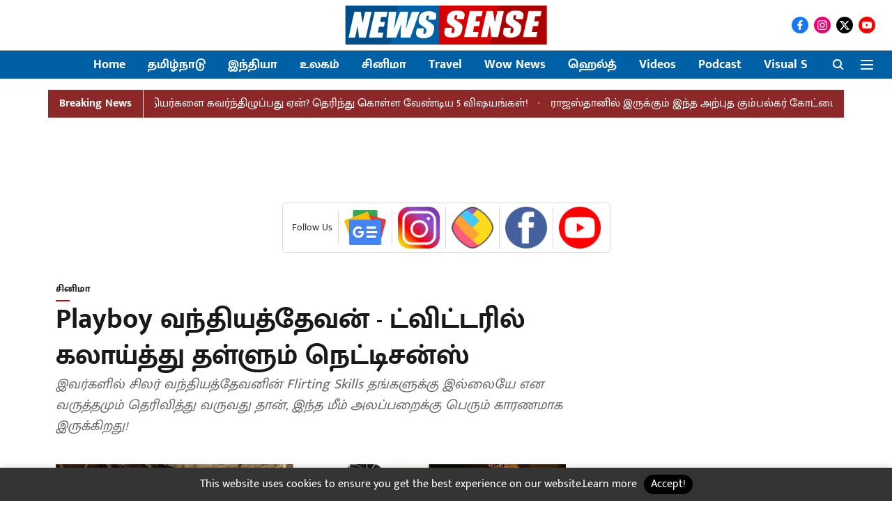

--- FILE ---
content_type: text/html; charset=utf-8
request_url: https://newssense.vikatan.com/cinema/netisens-amazed-at-vandhiyathevans-flirting-skills-react-with-memes
body_size: 87848
content:
<!DOCTYPE html>
<html lang="ta" dir="ltr">
<head>
    <meta charset="utf-8"/>
    <title>Playboy வந்தியத்தேவன் - ட்விட்டரில் கலாய்த்து தள்ளும் நெட்டிசன்ஸ்</title><link rel="canonical" href="https://newssense.vikatan.com/cinema/netisens-amazed-at-vandhiyathevans-flirting-skills-react-with-memes"/><meta name="author" content="Keerthanaa R"/><meta name="news_keywords" content="Actor Karthi,Ponniyin Selvan,Memes"/><meta name="description" content="இவர்களில் சிலர் வந்தியத்தேவனின் Flirting Skills  தங்களுக்கு இல்லையே என வருத்தமும் தெரிவித்து வருவது தான், இந்த மீம் அலப்பறைக்கு பெரும் காரணமாக இருக்கிறது!"/><meta name="title" content="Playboy வந்தியத்தேவன் - ட்விட்டரில் கலாய்த்து தள்ளும் நெட்டிசன்ஸ்"/><meta name="keywords" content="Actor Karthi,Ponniyin Selvan,Memes"/><meta property="og:type" content="article"/><meta property="og:url" content="https://newssense.vikatan.com/cinema/netisens-amazed-at-vandhiyathevans-flirting-skills-react-with-memes"/><meta property="og:title" content="Playboy வந்தியத்தேவன் - ட்விட்டரில் கலாய்த்து தள்ளும் நெட்டிசன்ஸ்"/><meta property="og:description" content="மணிரத்னம் இயக்கத்தில் கல்கியின் பொன்னியின் செல்வன் நாவல் படமாக வெளியாகியுள்ளது. முதல் பாகம் செப்டம்பர் 30 அன்று வெளியாகி இன்று வரை உலகளவில் ரசிகர்களை கட்டியிழுத"/><meta name="twitter:card" content="summary_large_image"/><meta name="twitter:title" content="Playboy வந்தியத்தேவன் - ட்விட்டரில் கலாய்த்து தள்ளும் நெட்டிசன்ஸ்"/><meta name="twitter:description" content="மணிரத்னம் இயக்கத்தில் கல்கியின் பொன்னியின் செல்வன் நாவல் படமாக வெளியாகியுள்ளது. முதல் பாகம் செப்டம்பர் 30 அன்று வெளியாகி இன்று வரை உலகளவில் ரசிகர்களை கட்டியிழுத"/><meta name="robots" content="max-image-preview:large"/><meta name="twitter:image" content="https://media.assettype.com/newssensetn%2F2022-10%2Fbea76793-cf84-4c1d-9d67-bfae20b15f2f%2Fhero_image_kk__5_.jpg?rect=0%2C0%2C976%2C512&amp;w=1200&amp;ar=40%3A21&amp;auto=format%2Ccompress&amp;ogImage=true&amp;mode=crop&amp;enlarge=true&amp;overlay=false&amp;overlay_position=bottom&amp;overlay_width=100"/><meta property="twitter:image:alt" content="Twitter"/><meta property="og:image" content="https://media.assettype.com/newssensetn%2F2022-10%2Fbea76793-cf84-4c1d-9d67-bfae20b15f2f%2Fhero_image_kk__5_.jpg?rect=0%2C0%2C976%2C512&amp;w=1200&amp;ar=40%3A21&amp;auto=format%2Ccompress&amp;ogImage=true&amp;mode=crop&amp;enlarge=true&amp;overlay=false&amp;overlay_position=bottom&amp;overlay_width=100"/><meta property="og:image:width" content="1200"/><meta property="og:image:height" content="630"/><meta property="og:image:alt" content="Twitter"/><meta name="twitter:creator" content="Keerthanaa R"/><meta name="twitter:site" content="@newssensetn"/><meta name="twitter:domain" content="https://newssense.vikatan.com"/><meta property="fb:app_id" content="1113250065862572"/><meta property="og:site_name" content="Newssense"/><script type="application/ld+json">{"@context":"http://schema.org","@type":"BreadcrumbList","itemListElement":[{"@type":"ListItem","position":1,"name":"Home","item":"https://newssense.vikatan.com"},{"@type":"ListItem","position":2,"name":"Cinema","item":"https://newssense.vikatan.com/cinema"},{"@type":"ListItem","position":3,"name":"Playboy வந்தியத்தேவன் - ட்விட்டரில் கலாய்த்து தள்ளும் நெட்டிசன்ஸ்","item":"https://newssense.vikatan.com/cinema/netisens-amazed-at-vandhiyathevans-flirting-skills-react-with-memes"}]}</script><meta/><script type="application/ld+json">{"headline":"Playboy வந்தியத்தேவன் - ட்விட்டரில் கலாய்த்து தள்ளும் நெட்டிசன்ஸ்","image":[{"@type":"ImageObject","url":"https://media.assettype.com/newssensetn%2F2022-10%2Fbea76793-cf84-4c1d-9d67-bfae20b15f2f%2Fhero_image_kk__5_.jpg?rect=0%2C0%2C976%2C549&w=1200&h=675&auto=format%2Ccompress&fit=crop","width":"1200","height":"675"},{"@type":"ImageObject","url":"https://media.assettype.com/newssensetn%2F2022-10%2Fbea76793-cf84-4c1d-9d67-bfae20b15f2f%2Fhero_image_kk__5_.jpg?rect=0%2C0%2C732%2C549&w=1200&h=900&auto=format%2Ccompress&fit=crop","width":"1200","height":"900"},{"@type":"ImageObject","url":"https://media.assettype.com/newssensetn%2F2022-10%2Fbea76793-cf84-4c1d-9d67-bfae20b15f2f%2Fhero_image_kk__5_.jpg?rect=34%2C0%2C549%2C549&w=1200&h=1200&auto=format%2Ccompress&fit=crop","width":"1200","height":"1200"}],"url":"https://newssense.vikatan.com/cinema/netisens-amazed-at-vandhiyathevans-flirting-skills-react-with-memes","datePublished":"2022-10-02T12:45:00Z","mainEntityOfPage":{"@type":"WebPage","@id":"https://newssense.vikatan.com/cinema/netisens-amazed-at-vandhiyathevans-flirting-skills-react-with-memes"},"publisher":{"@type":"Organization","@context":"http://schema.org","name":"Newssense","url":"https://newssense.vikatan.com","logo":{"@context":"http://schema.org","@type":"ImageObject","author":"newssensetn","contentUrl":"https://images.assettype.com/newssensetn/2021-12/2512f3a4-426f-4ffd-bc70-93ef0c0ca915/News_Sense_Web_design.png","url":"https://images.assettype.com/newssensetn/2021-12/2512f3a4-426f-4ffd-bc70-93ef0c0ca915/News_Sense_Web_design.png","name":"logo","width":"","height":""},"sameAs":["https://www.facebook.com/FullyNewsy","https://www.instagram.com/newssensetn/","https://twitter.com/newssensetn","https://www.youtube.com/channel/UCsVtl9hy0cIbvZHYdxqSchA"],"id":"https://newssense.vikatan.com"},"author":[{"@type":"Person","givenName":"Keerthanaa R","name":"Keerthanaa R","url":"https://newssense.vikatan.com/author/keerthanaa-r-2"}],"keywords":"","thumbnailUrl":"https://media.assettype.com/newssensetn/2022-10/bea76793-cf84-4c1d-9d67-bfae20b15f2f/hero_image_kk__5_.jpg?w=1200&h=675&auto=format%2Ccompress&fit=max&enlarge=true","articleBody":"மணிரத்னம் இயக்கத்தில் கல்கியின் பொன்னியின் செல்வன் நாவல் படமாக வெளியாகியுள்ளது. முதல் பாகம் செப்டம்பர் 30 அன்று வெளியாகி இன்று வரை உலகளவில் ரசிகர்களை கட்டியிழுத்துக் கொண்டிருக்கிறது. இந்நிலையில், கதையின் நாயகன் வல்லவரையன் வந்தியத்தேவனை திரையில் பார்த்த நெட்டிசன்ஸ் அவரை மிகப் பெரிய காதல் மன்னன், பிளே பாய், Flirting machine எனக் கூறி மீம்களை தெறிக்கவிட்டு வருகின்றனர். அவற்றில் சில....இவர்களில் சிலர் வந்தியத்தேவனின் Flirting Skills  தங்களுக்கு இல்லையே என வருத்தமும் தெரிவித்து வருவது தான், இந்த மீம் அலப்பறைக்கு பெரும் காரணமாக இருக்கிறது!.முக்கியச் செய்திகள் மற்றும் புதிய செய்திகளுக்கு NewsSense ஃபேஸ்புக் பக்கத்தை பின் தொடருங்கள்.Google Newsஇல் NewsSense தளத்தை பின் தொடர இங்கே க்ளிக் செய்யுங்கள்.Pls send your Valuable feedbacks to : feedback@newssensetn.comFollow us on:Newssensetn : https://www.facebook.com/FullyNewsyNalam 360 : https://www.facebook.com/Nalam360Newsnow: https://www.facebook.com/GenZSenseTamilFlashnews: https://www.facebook.com/tamilflashnewsappHangout : https://www.facebook.com/TamilWanderlust","dateCreated":"2022-10-02T12:45:00Z","dateModified":"2022-10-02T12:45:00Z","name":"Playboy வந்தியத்தேவன் - ட்விட்டரில் கலாய்த்து தள்ளும் நெட்டிசன்ஸ்","isPartOf":{"@type":"WebPage","url":"https://newssense.vikatan.com/cinema/netisens-amazed-at-vandhiyathevans-flirting-skills-react-with-memes","primaryImageOfPage":{"@type":"ImageObject","url":"https://media.assettype.com/newssensetn/2022-10/bea76793-cf84-4c1d-9d67-bfae20b15f2f/hero_image_kk__5_.jpg?w=1200&h=675&auto=format%2Ccompress&fit=max&enlarge=true","width":"1200","height":"675"}},"articleSection":"சினிமா","alternativeHeadline":"","description":null,"@type":"NewsArticle","@context":"http://schema.org"}</script><link rel="amphtml" href="https://newssense.vikatan.com/amp/story/cinema/netisens-amazed-at-vandhiyathevans-flirting-skills-react-with-memes"/>
    <link href="/manifest.json" rel="manifest">
    <link rel="icon" href="/favicon.ico" type="image/x-icon">
    <meta content="width=device-width, initial-scale=1" name="viewport">
    <meta name="apple-mobile-web-app-capable" content="yes">
    <meta name="apple-mobile-web-app-status-bar-style" content="black">
    <meta name="apple-mobile-web-app-title" content="newssensetn">
    <meta name="theme-color" content="#ffffff">

    <meta property="fb:pages" content="339955649716919"/>

    


            

    <link data-react-helmet="true" rel="preload" as="image" imagesrcset="//media.assettype.com/newssensetn%2F2022-10%2Fbea76793-cf84-4c1d-9d67-bfae20b15f2f%2Fhero_image_kk__5_.jpg?rect=0%2C0%2C976%2C549&amp;w=480&amp;auto=format%2Ccompress&amp;fit=max 480w,//media.assettype.com/newssensetn%2F2022-10%2Fbea76793-cf84-4c1d-9d67-bfae20b15f2f%2Fhero_image_kk__5_.jpg?rect=0%2C0%2C976%2C549&amp;w=640&amp;auto=format%2Ccompress&amp;fit=max 640w,//media.assettype.com/newssensetn%2F2022-10%2Fbea76793-cf84-4c1d-9d67-bfae20b15f2f%2Fhero_image_kk__5_.jpg?rect=0%2C0%2C976%2C549&amp;w=768&amp;auto=format%2Ccompress&amp;fit=max 768w,//media.assettype.com/newssensetn%2F2022-10%2Fbea76793-cf84-4c1d-9d67-bfae20b15f2f%2Fhero_image_kk__5_.jpg?rect=0%2C0%2C976%2C549&amp;w=1024&amp;auto=format%2Ccompress&amp;fit=max 1024w,//media.assettype.com/newssensetn%2F2022-10%2Fbea76793-cf84-4c1d-9d67-bfae20b15f2f%2Fhero_image_kk__5_.jpg?rect=0%2C0%2C976%2C549&amp;w=1200&amp;auto=format%2Ccompress&amp;fit=max 1200w" imagesizes="(max-width: 768px) 100vw, 50vw"/>
    <!-- Styles for CLS start-->
    <style>
        :root {
            --logoWidth: ;
            --logoHeight: ;
        }
        .header-height {
            height: 48px !important;
        }
        .sticky-header-height {
            height:  48px !important;
        }
        .logoHeight {
            max-height: 32px !important;
            max-width: 122px !important;
        }
        @media (min-width: 768px) {
            :root {
                --logoWidth: ;
                --logoHeight: ;
            }
            .header-height {
                height: 73px !important;
            }
            .sticky-header-height {
                height: 113px !important;
            }
            .logoHeight {
                max-height: 56px !important;
                max-width: 300px !important;
            }
        }
    </style>
   <!-- Styles for CLS end-->

    <style>
         
        /* tamil */
@font-face {
  font-family: 'Mukta Malar';
  font-style: normal;
  font-weight: 400;
  src: url(https://fonts.gstatic.com/s/muktamalar/v14/MCoXzAXyz8LOE2FpJMxZqIvpJ_U5wA.woff2) format('woff2');
  unicode-range: U+0964-0965, U+0B82-0BFA, U+200C-200D, U+20B9, U+25CC;
font-display: swap; }
/* latin-ext */
@font-face {
  font-family: 'Mukta Malar';
  font-style: normal;
  font-weight: 400;
  src: url(https://fonts.gstatic.com/s/muktamalar/v14/MCoXzAXyz8LOE2FpJMxZqIvxJ_U5wA.woff2) format('woff2');
  unicode-range: U+0100-02BA, U+02BD-02C5, U+02C7-02CC, U+02CE-02D7, U+02DD-02FF, U+0304, U+0308, U+0329, U+1D00-1DBF, U+1E00-1E9F, U+1EF2-1EFF, U+2020, U+20A0-20AB, U+20AD-20C0, U+2113, U+2C60-2C7F, U+A720-A7FF;
font-display: swap; }
/* latin */
@font-face {
  font-family: 'Mukta Malar';
  font-style: normal;
  font-weight: 400;
  src: url(https://fonts.gstatic.com/s/muktamalar/v14/MCoXzAXyz8LOE2FpJMxZqIv_J_U.woff2) format('woff2');
  unicode-range: U+0000-00FF, U+0131, U+0152-0153, U+02BB-02BC, U+02C6, U+02DA, U+02DC, U+0304, U+0308, U+0329, U+2000-206F, U+20AC, U+2122, U+2191, U+2193, U+2212, U+2215, U+FEFF, U+FFFD;
font-display: swap; }
/* tamil */
@font-face {
  font-family: 'Mukta Malar';
  font-style: normal;
  font-weight: 700;
  src: url(https://fonts.gstatic.com/s/muktamalar/v14/MCoKzAXyz8LOE2FpJMxZqINEAuAQ4WveoA.woff2) format('woff2');
  unicode-range: U+0964-0965, U+0B82-0BFA, U+200C-200D, U+20B9, U+25CC;
font-display: swap; }
/* latin-ext */
@font-face {
  font-family: 'Mukta Malar';
  font-style: normal;
  font-weight: 700;
  src: url(https://fonts.gstatic.com/s/muktamalar/v14/MCoKzAXyz8LOE2FpJMxZqINEAuAI4WveoA.woff2) format('woff2');
  unicode-range: U+0100-02BA, U+02BD-02C5, U+02C7-02CC, U+02CE-02D7, U+02DD-02FF, U+0304, U+0308, U+0329, U+1D00-1DBF, U+1E00-1E9F, U+1EF2-1EFF, U+2020, U+20A0-20AB, U+20AD-20C0, U+2113, U+2C60-2C7F, U+A720-A7FF;
font-display: swap; }
/* latin */
@font-face {
  font-family: 'Mukta Malar';
  font-style: normal;
  font-weight: 700;
  src: url(https://fonts.gstatic.com/s/muktamalar/v14/MCoKzAXyz8LOE2FpJMxZqINEAuAG4Ws.woff2) format('woff2');
  unicode-range: U+0000-00FF, U+0131, U+0152-0153, U+02BB-02BC, U+02C6, U+02DA, U+02DC, U+0304, U+0308, U+0329, U+2000-206F, U+20AC, U+2122, U+2191, U+2193, U+2212, U+2215, U+FEFF, U+FFFD;
font-display: swap; }
/* tamil */
@font-face {
  font-family: 'Mukta Malar';
  font-style: normal;
  font-weight: 400;
  src: url(https://fonts.gstatic.com/s/muktamalar/v14/MCoXzAXyz8LOE2FpJMxZqIvpJ_U5wA.woff2) format('woff2');
  unicode-range: U+0964-0965, U+0B82-0BFA, U+200C-200D, U+20B9, U+25CC;
font-display: swap; }
/* latin-ext */
@font-face {
  font-family: 'Mukta Malar';
  font-style: normal;
  font-weight: 400;
  src: url(https://fonts.gstatic.com/s/muktamalar/v14/MCoXzAXyz8LOE2FpJMxZqIvxJ_U5wA.woff2) format('woff2');
  unicode-range: U+0100-02BA, U+02BD-02C5, U+02C7-02CC, U+02CE-02D7, U+02DD-02FF, U+0304, U+0308, U+0329, U+1D00-1DBF, U+1E00-1E9F, U+1EF2-1EFF, U+2020, U+20A0-20AB, U+20AD-20C0, U+2113, U+2C60-2C7F, U+A720-A7FF;
font-display: swap; }
/* latin */
@font-face {
  font-family: 'Mukta Malar';
  font-style: normal;
  font-weight: 400;
  src: url(https://fonts.gstatic.com/s/muktamalar/v14/MCoXzAXyz8LOE2FpJMxZqIv_J_U.woff2) format('woff2');
  unicode-range: U+0000-00FF, U+0131, U+0152-0153, U+02BB-02BC, U+02C6, U+02DA, U+02DC, U+0304, U+0308, U+0329, U+2000-206F, U+20AC, U+2122, U+2191, U+2193, U+2212, U+2215, U+FEFF, U+FFFD;
font-display: swap; }
/* tamil */
@font-face {
  font-family: 'Mukta Malar';
  font-style: normal;
  font-weight: 700;
  src: url(https://fonts.gstatic.com/s/muktamalar/v14/MCoKzAXyz8LOE2FpJMxZqINEAuAQ4WveoA.woff2) format('woff2');
  unicode-range: U+0964-0965, U+0B82-0BFA, U+200C-200D, U+20B9, U+25CC;
font-display: swap; }
/* latin-ext */
@font-face {
  font-family: 'Mukta Malar';
  font-style: normal;
  font-weight: 700;
  src: url(https://fonts.gstatic.com/s/muktamalar/v14/MCoKzAXyz8LOE2FpJMxZqINEAuAI4WveoA.woff2) format('woff2');
  unicode-range: U+0100-02BA, U+02BD-02C5, U+02C7-02CC, U+02CE-02D7, U+02DD-02FF, U+0304, U+0308, U+0329, U+1D00-1DBF, U+1E00-1E9F, U+1EF2-1EFF, U+2020, U+20A0-20AB, U+20AD-20C0, U+2113, U+2C60-2C7F, U+A720-A7FF;
font-display: swap; }
/* latin */
@font-face {
  font-family: 'Mukta Malar';
  font-style: normal;
  font-weight: 700;
  src: url(https://fonts.gstatic.com/s/muktamalar/v14/MCoKzAXyz8LOE2FpJMxZqINEAuAG4Ws.woff2) format('woff2');
  unicode-range: U+0000-00FF, U+0131, U+0152-0153, U+02BB-02BC, U+02C6, U+02DA, U+02DC, U+0304, U+0308, U+0329, U+2000-206F, U+20AC, U+2122, U+2191, U+2193, U+2212, U+2215, U+FEFF, U+FFFD;
font-display: swap; }

        
        body.fonts-loaded {--primaryFont: "Mukta Malar", -apple-system, BlinkMacSystemFont, 'Segoe UI', 'Roboto', 'Oxygen', 'Ubuntu', 'Cantarell',
  'Fira Sans', 'Droid Sans', 'Helvetica Neue', sans-serif;--secondaryFont: "Mukta Malar", -apple-system, BlinkMacSystemFont, 'Segoe UI', 'Roboto', 'Oxygen', 'Ubuntu', 'Cantarell',
  'Fira Sans', 'Droid Sans', 'Helvetica Neue', sans-serif;--fontsize-larger: 24px;--fontsize-halfjumbo: 32px;--fontsize-largest: 29px;--fontsize-smaller: 11px;--fontsize-small: 13px;--fontsize-medium: 16px;}
        #sw-wrapper{position:fixed;background-color:#fff;align-items:center;margin:0 40px 48px;width:294px;height:248px;box-shadow:0 0 10px 0 rgba(0,0,0,.19);bottom:0;z-index:1001;flex-direction:column;display:none;right:0}.sw-app{font-weight:700;text-transform:capitalize}.sw-url{color:#858585;font-size:12px}#sw-wrapper .sw-wrapper--image{width:56px;margin-bottom:10px}#sw-wrapper #service-worker-popup{position:absolute;border:0;border-radius:0;bottom:32px;background-color:var(--primaryColor,#2c61ad)}#sw-wrapper #close-dialog{align-self:flex-end;border:0;background-color:transparent;color:var(--primaryColor,#000);padding:12px}#sw-wrapper #close-dialog svg{width:24px}@media (min-width:320px) and (max-width:767px){#sw-wrapper{position:fixed;background-color:#fff;width:100%;align-items:center;justify-content:start;height:248px;bottom:0;z-index:1001;flex-direction:column;margin:0}}
        </style>
    <style>
        /*! normalize.css v7.0.0 | MIT License | github.com/necolas/normalize.css */html{-ms-text-size-adjust:100%;-webkit-text-size-adjust:100%;line-height:1.15}article,aside,footer,header,nav,section{display:block}h1{font-size:2em;margin:.67em 0}figcaption,figure,main{display:block}figure{margin:1em 40px}hr{box-sizing:content-box;height:0;overflow:visible}pre{font-family:monospace;font-size:1em}a{-webkit-text-decoration-skip:objects;background-color:transparent}abbr[title]{border-bottom:none;text-decoration:underline;text-decoration:underline dotted}b,strong{font-weight:bolder}code,kbd,samp{font-family:monospace;font-size:1em}dfn{font-style:italic}mark{background-color:#ff0;color:#000}small{font-size:80%}sub,sup{font-size:75%;line-height:0;position:relative;vertical-align:baseline}sub{bottom:-.25em}sup{top:-.5em}audio,video{display:inline-block}audio:not([controls]){display:none;height:0}img{border-style:none}svg:not(:root){overflow:hidden}button,input,optgroup,select,textarea{font-family:var(--primaryFont);font-size:100%;line-height:1.15;margin:0}button,input{overflow:visible}button,select{text-transform:none}[type=reset],[type=submit],button,html [type=button]{-webkit-appearance:button}[type=button]::-moz-focus-inner,[type=reset]::-moz-focus-inner,[type=submit]::-moz-focus-inner,button::-moz-focus-inner{border-style:none;padding:0}[type=button]:-moz-focusring,[type=reset]:-moz-focusring,[type=submit]:-moz-focusring,button:-moz-focusring{outline:1px dotted ButtonText}fieldset{padding:.35em .75em .625em}legend{box-sizing:border-box;color:inherit;display:table;max-width:100%;padding:0;white-space:normal}progress{display:inline-block;vertical-align:baseline}textarea{overflow:auto}[type=checkbox],[type=radio]{box-sizing:border-box;padding:0}[type=number]::-webkit-inner-spin-button,[type=number]::-webkit-outer-spin-button{height:auto}[type=search]{-webkit-appearance:textfield;outline-offset:-2px}[type=search]::-webkit-search-cancel-button,[type=search]::-webkit-search-decoration{-webkit-appearance:none}::-webkit-file-upload-button{-webkit-appearance:button;font:inherit}details,menu{display:block}summary{display:list-item}canvas{display:inline-block}[hidden],template{display:none}:root{--transparentBlack:rgba(53,53,53,.5);--blackTransparent:rgba(0,0,0,.2);--rgbBlack:0,0,0;--rgbWhite:255,255,255;--white:#fff;--black:#000;--shaded-grey:#6f6d70;--base-blue:#2f73e4;--slighty-darker-blue:#4860bc;--gray-light:#818181;--grey:#dadada;--light-blue:#e7e7f6;--orange:#e84646;--light-gray:#333;--off-grey:#dadee1;--lighter-gray:#797979;--darkest-gray:#333;--darker-gray:#313131;--faded-gray:#0f0f0f;--red:#ff7171;--bright-red:#de0c0b;--blue:#023048;--gray:#5c5c5c;--gray-darkest:#232323;--gray-lighter:#a4a4a4;--gray-lightest:#e9e6e6;--facebook:#4e71a8;--twitter:#1cb7eb;--linkedin:#0077b5;--whatsapp:#25d366;--concrete:#f2f2f2;--tundora:#4c4c4c;--greyBlack:#464646;--gray-whiter:#d8d8d8;--gray-white-fa:#fafafa;--lightBlue:#5094fb;--whitest:#eaeaea;--darkBlue:#132437;--paragraphColor:#4d4d4d;--success:#2dbe65;--defaultDarkBackground:#262626;--defaultDarkBorder:rgba(161,175,194,.1);--font-size-smaller:12px;--font-size-small:14px;--font-size-base:16px;--font-size-medium:18px;--fontsize-large:24px;--fontsize-larger:32px;--oneColWidth:73px;--sevenColWidth:655px;--outerSpace:calc(50vw - 594px);--headerWidth:122px;--headerLargeWidth:190px;--headerHeight:32px;--bold:bold;--normal:normal}@media (min-width:768px){:root{--headerWidth:300px;--headerHeight:56px;--headerLargeWidth:300px}}html{font-size:100%}body{font-family:var(--primaryFont);font-size:1rem;font-weight:400;line-height:var(--bodyLineHeight);text-rendering:auto}h1,h2,h3,h4,h5,h6,ol,p,ul{font-weight:400;margin:0;padding:0}h1{font-size:2.25rem;font-weight:300;line-height:1.38889rem}h1,h2{font-family:var(--primaryFont)}h2{font-size:2rem;line-height:2.22222rem;padding:.75rem 0 .5rem}h3{font-family:var(--primaryFont);font-size:1.8125rem;line-height:1.24138rem;word-break:normal}h4{font-size:1.5rem}h4,h5{font-weight:700;line-height:1.33333rem}h5{font-size:1.125rem}h6{font-size:.8125rem;line-height:1.23077rem}p{font-size:1rem;line-height:var(--bodyLineHeight)}li,p{font-family:var(--primaryFont)}:root{--zIndex-60:600;--zIndex-header-item:601;--zIndex-social:499;--zIndex-social-popup:1000;--zIndex-sub-menu:9;--zIndex-99:99;--zIndex-search:999;--zIndex-menu:2;--zIndex-loader-overlay:1100}.play-icon{position:relative}.play-icon:after,.play-icon:before{content:"";display:block;left:50%;position:absolute;top:50%;transform:translateX(-50%) translateY(-50%)}.play-icon:before{background:#000;border-radius:50%;height:46px;opacity:.8;width:46px;z-index:10}@media (min-width:768px){.play-icon:before{height:60px;width:60px}}.play-icon:after{border-bottom:7px solid transparent;border-left:11px solid #fff;border-top:7px solid transparent;height:0;margin-left:2px;width:0;z-index:11}@media (min-width:768px){.play-icon:after{border-bottom:9px solid transparent;border-left:15px solid #fff;border-top:9px solid transparent}}.play-icon--small:before{height:46px;width:46px}@media (min-width:768px){.play-icon--small:before{height:46px;width:46px}}.play-icon--small:after{border-bottom:7px solid transparent;border-left:11px solid #fff;border-top:7px solid transparent}@media (min-width:768px){.play-icon--small:after{border-bottom:9px solid transparent;border-left:15px solid #fff;border-top:9px solid transparent}}.play-icon--medium:before{height:46px;width:46px}@media (min-width:768px){.play-icon--medium:before{height:65px;width:65px}}.play-icon--medium:after{border-bottom:7px solid transparent;border-left:11px solid #fff;border-top:7px solid transparent}@media (min-width:768px){.play-icon--medium:after{border-bottom:13px solid transparent;border-left:20px solid #fff;border-top:13px solid transparent}}.play-icon--large:before{height:46px;width:46px}@media (min-width:768px){.play-icon--large:before{height:100px;width:100px}}.play-icon--large:after{border-bottom:7px solid transparent;border-left:11px solid #fff;border-top:7px solid transparent}@media (min-width:768px){.play-icon--large:after{border-bottom:15px solid transparent;border-left:22px solid #fff;border-top:15px solid transparent}}.component-wrapper{overflow:auto;padding:32px 15px}.component-wrapper,.maxwidth-wrapper{margin-left:auto;margin-right:auto;max-width:1172px}.component-wrapper-fluid{margin-bottom:15px}@media (min-width:768px){.component-wrapper-fluid{padding-top:15px}}.card-background-color{background-color:var(--white)}.card>:nth-child(3){clear:both;content:""}.app-ad{overflow:hidden;text-align:center;width:100%}.app-ad--vertical{padding-bottom:15px;text-align:center}@media (min-width:768px){.app-ad--vertical{text-align:right}}.app-ad--mrec .adBox,.app-ad--mrec .adbutler-wrapper{padding:30px 0}.app-ad--story-mrec .adBox,.app-ad--story-mrec .adbutler-wrapper{padding-bottom:35px}.app-ad--leaderboard .adBox,.app-ad--leaderboard .adbutler-wrapper{padding:8px}.app-ad--horizontal{clear:both}.app-ad--horizontal .adBox,.app-ad--horizontal .adbutler-wrapper{padding:15px 0}.app-ad--story-horizontal .adBox,.app-ad--story-horizontal .adbutler-wrapper{padding-bottom:25px}.app-ad--grid-horizontal{grid-column:1/4}.video-play-icon{display:block;position:relative}.video-play-icon:before{background-size:88px;content:"";display:block;height:90px;left:50%;position:absolute;top:50%;transform:translate(-50%,-50%);width:90px;z-index:10}.qt-button{border-radius:100px;color:#fff;font-family:var(--primaryFont);font-size:1rem;font-weight:300;padding:10px 28px;text-align:center}.qt-button:hover{cursor:pointer}.qt-button--primary{background:#2f73e4}.qt-button--secondary{background:#2f73e4;border:1px solid #fff}.qt-button--transparent{background:transparent;border:2px solid #2f73e4;color:#2f73e4}.overlay{background:rgba(0,0,0,.09);display:none;height:100%;left:0;position:fixed;top:0;width:100%;z-index:600}.overlay--active{display:block}.sidebar{height:100%;left:0;overflow:scroll;padding:50px 48px;position:fixed;top:0;transform:translateX(-100%);transition:transform 375ms cubic-bezier(0,0,.2,1);width:100%;z-index:601}@media (min-width:768px){.sidebar{width:445px}}.sidebar.open{background-color:var(--headerBackgroundColor,#fff);color:var(--headerTextColor,#333);transform:translateX(0);transition:transform 375ms cubic-bezier(.4,0,1,1)}.ltr-side-bar{left:auto;right:0;transform:translateX(100%)}.ltr-arrow{left:0;position:absolute;right:unset}.sidebar.open.ltr-side-bar{transform:translateX(0)}.sidebar__nav__logo{font-family:var(--primaryFont);font-size:2.125rem;font-weight:700;margin-bottom:60px}.sidebar__nav__logo:after,.sidebar__nav__logo:before{content:"";display:table}.sidebar__nav__logo:after{clear:both}.sidebar__nav__logo .logo{color:#2f73e4;display:inline-block;float:left;font-family:var(--primaryFont);font-size:2.125rem;font-weight:700;max-width:210px;padding:0}.sidebar__nav__logo .logo .app-logo__element{max-height:85px;object-fit:contain}.sidebar__nav__logo .close{color:var(--headerIconColor,#a9a9a9);cursor:pointer;float:right;font-weight:300;height:22px;position:relative;top:16px;width:22px}.sidebar__social li{display:inline-block}.sidebar__social li a{margin-right:25px}ul.sidebar__info{border-top:2px solid #2f73e4;margin:0 0 50px;padding-top:30px}ul.sidebar__info li a{font-size:1.375rem!important;font-weight:300}ul.submenu li a{color:var(--headerTextColor,#a9a9a9);font-size:1.375rem;padding-bottom:25px}.sidebar__nav{font-family:var(--primaryFont)}.sidebar__nav ul{list-style:none;margin:0;padding:0}.sidebar__nav ul li{clear:both}.sidebar__nav ul li a,.sidebar__nav ul li span{cursor:pointer;display:block;font-size:1.625rem;font-weight:300;padding-bottom:30px}.sidebar__nav ul li a:hover,.sidebar__nav ul li span:hover{color:var(--headerIconColor,#a9a9a9)}.sidebar__nav ul li.has--submenu .submenu-arrow{float:right}.sidebar__nav ul li.has--submenu a,.sidebar__nav ul li.has--submenu div{display:flex;justify-content:space-between}.sidebar__nav ul li.has--submenu .submenu-arrow:after{border-style:solid;border-width:.07em .07em 0 0;color:#9e9e9e;content:"";display:inline-block;float:right;height:.45em;position:relative;top:.45em;transform:rotate(135deg);transition:transform .3s;vertical-align:top;width:.45em;will-change:transform}.sidebar__nav ul li.has--submenu.open .submenu-arrow:after{top:.65em;transform:rotate(315deg)}ul.submenu li a:hover{color:var(--headerIconColor,#a9a9a9)}ul.submenu{display:none;padding-left:38px}input,ul.submenu--show{display:block}input{background:#fff;border:none;border-radius:4px;color:#a3a3a3;font-weight:300;padding:10px 15px;width:100%}button{border-radius:100px;color:#fff;font-size:1rem;padding:10px 27px}.qt-search{align-items:center;display:flex;position:relative}.qt-search__form-wrapper{width:100%}.qt-search__form-wrapper form input{background-color:transparent;border-bottom:1px solid #d8d8d8;border-radius:0;font-size:32px;font-weight:700;opacity:.5;outline:none;padding:8px 0}.qt-search__form .search-icon{background:transparent;border:none;cursor:pointer;height:24px;outline:none;position:absolute;right:0;top:0;width:24px}html[dir=rtl] .search-icon{left:0;right:auto}.loader-overlay-container{align-items:center;background-color:rgba(0,0,0,.8);bottom:0;display:flex;flex-direction:column-reverse;justify-content:center;left:0;position:fixed;right:0;top:0;z-index:var(--zIndex-loader-overlay)}.spinning-loader{animation:spinAnimation 1.1s ease infinite;border-radius:50%;font-size:10px;height:1em;position:relative;text-indent:-9999em;transform:translateZ(0);width:1em}@keyframes spinAnimation{0%,to{box-shadow:0 -2.6em 0 0 var(--white),1.8em -1.8em 0 0 var(--blackTransparent),2.5em 0 0 0 var(--blackTransparent),1.75em 1.75em 0 0 var(--blackTransparent),0 2.5em 0 0 var(--blackTransparent),-1.8em 1.8em 0 0 var(--blackTransparent),-2.6em 0 0 0 hsla(0,0%,100%,.5),-1.8em -1.8em 0 0 hsla(0,0%,100%,.7)}12.5%{box-shadow:0 -2.6em 0 0 hsla(0,0%,100%,.7),1.8em -1.8em 0 0 var(--white),2.5em 0 0 0 var(--blackTransparent),1.75em 1.75em 0 0 var(--blackTransparent),0 2.5em 0 0 var(--blackTransparent),-1.8em 1.8em 0 0 var(--blackTransparent),-2.6em 0 0 0 var(--blackTransparent),-1.8em -1.8em 0 0 hsla(0,0%,100%,.5)}25%{box-shadow:0 -2.6em 0 0 hsla(0,0%,100%,.5),1.8em -1.8em 0 0 hsla(0,0%,100%,.7),2.5em 0 0 0 var(--white),1.75em 1.75em 0 0 var(--blackTransparent),0 2.5em 0 0 var(--blackTransparent),-1.8em 1.8em 0 0 var(--blackTransparent),-2.6em 0 0 0 var(--blackTransparent),-1.8em -1.8em 0 0 var(--blackTransparent)}37.5%{box-shadow:0 -2.6em 0 0 var(--blackTransparent),1.8em -1.8em 0 0 hsla(0,0%,100%,.5),2.5em 0 0 0 hsla(0,0%,100%,.7),1.75em 1.75em 0 0 var(--white),0 2.5em 0 0 var(--blackTransparent),-1.8em 1.8em 0 0 var(--blackTransparent),-2.6em 0 0 0 var(--blackTransparent),-1.8em -1.8em 0 0 var(--blackTransparent)}50%{box-shadow:0 -2.6em 0 0 var(--blackTransparent),1.8em -1.8em 0 0 var(--blackTransparent),2.5em 0 0 0 hsla(0,0%,100%,.5),1.75em 1.75em 0 0 hsla(0,0%,100%,.7),0 2.5em 0 0 var(--white),-1.8em 1.8em 0 0 var(--blackTransparent),-2.6em 0 0 0 var(--blackTransparent),-1.8em -1.8em 0 0 var(--blackTransparent)}62.5%{box-shadow:0 -2.6em 0 0 var(--blackTransparent),1.8em -1.8em 0 0 var(--blackTransparent),2.5em 0 0 0 var(--blackTransparent),1.75em 1.75em 0 0 hsla(0,0%,100%,.5),0 2.5em 0 0 hsla(0,0%,100%,.7),-1.8em 1.8em 0 0 var(--white),-2.6em 0 0 0 var(--blackTransparent),-1.8em -1.8em 0 0 var(--blackTransparent)}75%{box-shadow:0 -2.6em 0 0 var(--blackTransparent),1.8em -1.8em 0 0 var(--blackTransparent),2.5em 0 0 0 var(--blackTransparent),1.75em 1.75em 0 0 var(--blackTransparent),0 2.5em 0 0 hsla(0,0%,100%,.5),-1.8em 1.8em 0 0 hsla(0,0%,100%,.7),-2.6em 0 0 0 var(--white),-1.8em -1.8em 0 0 var(--blackTransparent)}87.5%{box-shadow:0 -2.6em 0 0 var(--blackTransparent),1.8em -1.8em 0 0 var(--blackTransparent),2.5em 0 0 0 var(--blackTransparent),1.75em 1.75em 0 0 var(--blackTransparent),0 2.5em 0 0 var(--blackTransparent),-1.8em 1.8em 0 0 hsla(0,0%,100%,.5),-2.6em 0 0 0 hsla(0,0%,100%,.7),-1.8em -1.8em 0 0 var(--white)}}.icon.loader{fill:var(--primaryColor);height:50px;left:calc(50% - 50px);position:fixed;top:calc(50% - 25px);width:100px}:root{--arrow-c-brand1:#ff214b;--arrow-c-brand2:#1bbb87;--arrow-c-brand3:#6fe7c0;--arrow-c-brand4:#f6f8ff;--arrow-c-brand5:#e9e9e9;--arrow-c-accent1:#2fd072;--arrow-c-accent2:#f5a623;--arrow-c-accent3:#f81010;--arrow-c-accent4:#d71212;--arrow-c-accent5:#f2f2f2;--arrow-c-accent6:#e8eaed;--arrow-c-mono1:#000;--arrow-c-mono2:rgba(0,0,0,.9);--arrow-c-mono3:rgba(0,0,0,.7);--arrow-c-mono4:rgba(0,0,0,.6);--arrow-c-mono5:rgba(0,0,0,.3);--arrow-c-mono6:rgba(0,0,0,.2);--arrow-c-mono7:rgba(0,0,0,.1);--arrow-c-invert-mono1:#fff;--arrow-c-invert-mono2:hsla(0,0%,100%,.9);--arrow-c-invert-mono3:hsla(0,0%,100%,.7);--arrow-c-invert-mono4:hsla(0,0%,100%,.6);--arrow-c-invert-mono5:hsla(0,0%,100%,.3);--arrow-c-invert-mono6:hsla(0,0%,100%,.2);--arrow-c-invert-mono7:hsla(0,0%,100%,.1);--arrow-c-invert-mono8:#dedede;--arrow-c-invert-mono9:hsla(0,0%,87%,.1);--arrow-c-dark:#0d0d0d;--arrow-c-light:#fff;--arrow-spacing-xxxs:2px;--arrow-spacing-xxs:4px;--arrow-spacing-xs:8px;--arrow-spacing-s:12px;--arrow-spacing-m:16px;--arrow-spacing-20:20px;--arrow-spacing-l:24px;--arrow-spacing-xl:32px;--arrow-spacing-28:28px;--arrow-spacing-48:48px;--arrow-spacing-40:40px;--arrow-spacing-96:96px;--arrow-fs-tiny:14px;--arrow-fs-xs:16px;--arrow-fs-s:18px;--arrow-fs-m:20px;--arrow-fs-l:24px;--arrow-fs-xl:26px;--arrow-fs-xxl:30px;--arrow-fs-huge:32px;--arrow-fs-big:40px;--arrow-fs-jumbo:54px;--arrow-fs-28:28px;--arrow-typeface-primary:-apple-system,BlinkMacSystemFont,"Helvetica Neue",Helvetica,Arial,sans-serif;--arrow-typeface-secondary:Verdana,Geneva,Tahoma,sans-serif;--arrow-sans-serif:sans-serif;--arrow-lh-1:1;--arrow-lh-2:1.2;--arrow-lh-3:1.3;--arrow-lh-4:1.4;--arrow-lh-5:1.5;--arrow-fw-light:300;--arrow-fw-normal:400;--arrow-fw-500:500;--arrow-fw-semi-bold:600;--arrow-fw-bold:700;--light-border:var(--arrow-c-invert-mono7);--dark-border:var(--arrow-c-mono7);--fallback-img:#e8e8e8;--z-index-9:9;--z-index-1:1}.arrow-component{-webkit-font-smoothing:antialiased;-moz-osx-font-smoothing:grayscale;-moz-font-feature-settings:"liga" on;font-family:var(--arrow-typeface-primary);font-weight:var(--arrow-fw-normal);text-rendering:optimizeLegibility}.arrow-component h1,.arrow-component h2,.arrow-component h3,.arrow-component h4,.arrow-component h5,.arrow-component h6,.arrow-component ol,.arrow-component ul{font-family:var(--arrow-typeface-primary)}.arrow-component li,.arrow-component p{font-size:var(--arrow-fs-xs);line-height:var(--arrow-lh-1)}.arrow-component figure{margin:0;padding:0}.arrow-component h1{font-size:var(--arrow-fs-28);font-stretch:normal;font-style:normal;font-weight:var(--arrow-fw-bold);letter-spacing:normal;line-height:var(--arrow-lh-3)}@media only screen and (min-width:768px){.arrow-component h1{font-size:var(--arrow-fs-big)}}.arrow-component h2{font-size:var(--arrow-fs-l);font-stretch:normal;font-style:normal;font-weight:var(--arrow-fw-bold);letter-spacing:normal;line-height:var(--arrow-lh-3)}@media only screen and (min-width:768px){.arrow-component h2{font-size:var(--arrow-fs-huge)}}.arrow-component h3{font-size:var(--arrow-fs-m);font-stretch:normal;font-style:normal;font-weight:var(--arrow-fw-bold);letter-spacing:normal;line-height:var(--arrow-lh-3)}@media only screen and (min-width:768px){.arrow-component h3{font-size:var(--arrow-fs-l)}}.arrow-component h4{font-size:var(--arrow-fs-s);font-stretch:normal;font-style:normal;font-weight:var(--arrow-fw-bold);letter-spacing:normal;line-height:var(--arrow-lh-3)}@media only screen and (min-width:768px){.arrow-component h4{font-size:var(--arrow-fs-m)}}.arrow-component h5{font-size:var(--arrow-fs-xs);font-stretch:normal;font-style:normal;font-weight:var(--arrow-fw-bold);letter-spacing:normal;line-height:var(--arrow-lh-3)}@media only screen and (min-width:768px){.arrow-component h5{font-size:var(--arrow-fs-s)}}.arrow-component h6{font-size:var(--arrow-fs-xs);font-weight:var(--arrow-fw-bold);line-height:var(--arrow-lh-3)}.arrow-component h6,.arrow-component p{font-stretch:normal;font-style:normal;letter-spacing:normal}.arrow-component p{font-family:var(--arrow-typeface-secondary);font-size:var(--arrow-fs-m);font-weight:400;line-height:var(--arrow-lh-5);word-break:break-word}.arrow-component.full-width-with-padding{margin-left:calc(-50vw + 50%);margin-right:calc(-50vw + 50%);padding:var(--arrow-spacing-m) calc(50vw - 50%) var(--arrow-spacing-xs) calc(50vw - 50%)}.p-alt{font-size:var(--arrow-fs-xs);font-stretch:normal;font-style:normal;font-weight:400;letter-spacing:normal;line-height:var(--arrow-lh-5)}.author-name,.time{font-weight:400}.author-name,.section-tag,.time{font-size:var(--arrow-fs-tiny);font-stretch:normal;font-style:normal;letter-spacing:normal}.section-tag{font-weight:700;line-height:normal}.arr-hidden-desktop{display:none}@media only screen and (max-width:768px){.arr-hidden-desktop{display:block}}.arr-hidden-mob{display:block}@media only screen and (max-width:768px){.arr-hidden-mob{display:none}}.arr-custom-style a{border-bottom:1px solid var(--arrow-c-mono2);color:var(--arrow-c-mono2)}.arr-story-grid{grid-column-gap:var(--arrow-spacing-l);display:grid;grid-template-columns:repeat(4,minmax(auto,150px));margin:0 12px;position:relative}@media only screen and (min-width:768px){.arr-story-grid{grid-template-columns:[grid-start] minmax(48px,auto) [container-start] repeat(12,minmax(auto,55px)) [container-end] minmax(48px,auto) [grid-end];margin:unset}}@media only screen and (min-width:768px) and (min-width:1025px){.arr-story-grid{grid-template-columns:[grid-start] minmax(56px,auto) [container-start] repeat(12,minmax(auto,73px)) [container-end] minmax(56px,auto) [grid-end]}}.content-style{display:contents}.with-rounded-corners,.with-rounded-corners img{border-radius:var(--arrow-spacing-s)}.arr-image-placeholder{background-color:#f0f0f0}.arr--share-sticky-wrapper{bottom:0;justify-items:flex-start;margin:var(--arrow-spacing-l) 0;position:absolute;right:0;top:120px}@media only screen and (min-width:1025px){.arr--share-sticky-wrapper{left:0;right:unset}}html[dir=rtl] .arr--share-sticky-wrapper{left:0;right:unset}@media only screen and (min-width:1025px){html[dir=rtl] .arr--share-sticky-wrapper{left:unset;right:0}}:root{--max-width-1172:1172px;--spacing-40:40px}body{--arrow-typeface-primary:var(--primaryFont);--arrow-typeface-secondary:var(--secondaryFont);--arrow-c-brand1:var(--primaryColor);--fallback-img:var(--primaryColor);background:#f5f5f5;color:var(--textColor);margin:0;overflow-anchor:none;overflow-x:hidden}#container{min-height:100vh;width:100%}#header-logo img,#header-logo-mobile img{align-content:center;height:var(--logoHeight);width:var(--logoWidth)}.breaking-news-wrapper{min-height:32px}@media (min-width:768px){.breaking-news-wrapper{min-height:40px}}.breaking-news-wrapper.within-container{min-height:48px}@media (min-width:768px){.breaking-news-wrapper.within-container{min-height:72px}}#row-4{max-width:1172px;min-height:100%}*{box-sizing:border-box}.container{margin:0 auto;max-width:1172px;padding:0 16px}h1{font-family:Open Sans,sans-serif;font-size:1.875rem;font-weight:800;margin:10px 0;text-transform:uppercase}h1 span{font-family:Cardo,serif;font-size:1.5rem;font-style:italic;font-weight:400;margin:0 5px;text-transform:none}.toggle{display:block;height:30px;margin:30px auto 10px;width:28px}.toggle span:after,.toggle span:before{content:"";left:0;position:absolute;top:-9px}.toggle span:after{top:9px}.toggle span{display:block;position:relative}.toggle span,.toggle span:after,.toggle span:before{backface-visibility:hidden;background-color:#000;border-radius:2px;height:5px;transition:all .3s;width:100%}.toggle.on span{background-color:transparent}.toggle.on span:before{background-color:#fff;transform:rotate(45deg) translate(5px,5px)}.toggle.on span:after{background-color:#fff;transform:rotate(-45deg) translate(7px,-8px)}.story-card__image.story-card__image--cover.set-fallback{padding:0}a{color:inherit;text-decoration:none}.arr--headline,.arr--story-headline{word-break:break-word}.arrow-component.arr--four-col-sixteen-stories .arr--collection-name h3,.arrow-component.arr--two-col-four-story-highlight .arr--collection-name h3{font-size:inherit;font-weight:inherit}.arrow-component.arr--collection-name .arr-collection-name-border-left{font-size:1.625rem!important;margin-left:-4px;min-width:8px;width:8px}@media (min-width:768px){.arrow-component.arr--collection-name .arr-collection-name-border-left{font-size:2.125rem!important}}.arrow-component.arr--headline h2{padding:0}.sticky-layer{box-shadow:0 1px 6px 0 rgba(0,0,0,.1);left:0;position:fixed;right:0;top:0;z-index:var(--zIndex-search)}.ril__toolbarItem .arr--hyperlink-button{position:relative;top:6px}.arr--text-element p{margin-bottom:15px;word-break:break-word}.arr--text-element ul li{font-family:var(--arrow-typeface-secondary);font-size:var(--arrow-fs-s);line-height:var(--arrow-lh-5);margin-bottom:4px;word-break:break-word}@media (min-width:768px){.arr--text-element ul li{font-size:var(--arrow-fs-m)}}.arr--text-element ol li{margin-bottom:4px}.arr--text-element ul li p{margin-bottom:unset}.arr--blurb-element blockquote{margin:unset}.arr--quote-element p:first-of-type{font-family:var(--primaryFont)}.elm-onecolstorylist{grid-column:1/4}.ril-image-current{width:auto!important}.ril__image,.ril__imageNext,.ril__imagePrev{max-width:100%!important}.rtl-twoColSixStories .arr--content-wrapper{order:-1}.rtl-threeColTwelveStories{order:2}.author-card-wrapper div{display:inline!important}.mode-wrapper{min-width:52px;padding:var(--arrow-spacing-xs) var(--arrow-spacing-m)}@media (--viewport-medium ){.mode-wrapper{min-width:44px;padding:var(--arrow-spacing-xs) var(--arrow-spacing-s)}}img.qt-image{object-fit:cover;width:100%}.qt-image-16x9{margin:0;overflow:hidden;padding-top:56.25%;position:relative}.qt-image-16x9 img{left:0;position:absolute;top:0}.qt-responsive-image{margin:0;overflow:hidden;padding-top:56.25%;position:relative}@media (min-width:768px){.qt-responsive-image{padding-top:37.5%}}.qt-responsive-image img{left:0;position:absolute;top:0}.qt-image-2x3{margin:0}img{display:block;max-width:100%;width:100%}.row{clear:both}.row:after,.row:before{content:"";display:table}.row:after{clear:both}@media (min-width:768px){.col-4:nth-of-type(2n){margin-right:0}}.section__head__title{margin-bottom:20px}@media (min-width:992px){.section__head__title{margin-bottom:30px}}.sub--section{background:rgba(0,0,0,.5);color:#fff;font-size:1.25rem;font-weight:700;padding:6px 14px}.section__card--image{margin-bottom:23px}.author--submission{color:#3d3d3d;font-size:.6875rem;font-weight:300}@media (min-width:992px){.author--submission{font-size:.875rem}}.slick-next{margin-right:0}@media (min-width:992px){.slick-next{margin-right:20px}}.slick-prev{margin-left:0}@media (min-width:992px){.slick-prev{margin-left:20px}}body.dir-right{direction:rtl}.story-element-data-table{max-width:calc(100vw - 24px);overflow:auto;word-break:normal!important}@media (min-width:768px){.story-element-data-table{max-width:62vw}}@media (min-width:768px) and (min-width:1024px){.story-element-data-table{max-width:100%}}.story-element-data-table table{border-collapse:collapse;margin:0 auto}.story-element-data-table th{background-color:var(--gray-lighter)}.story-element-data-table td,.story-element-data-table th{border:1px solid var(--shaded-grey);min-width:80px;padding:5px;vertical-align:text-top}html[dir=rtl] .story-element-data-table table{direction:ltr}html[dir=rtl] .story-element-data-table td,html[dir=rtl] .story-element-data-table th{direction:rtl}.static-container{color:var(--staticTextColor);margin-bottom:15px;margin-left:auto;margin-right:auto;max-width:1172px;overflow:auto;padding:15px 15px 0}@media (min-width:768px){.static-container{padding:30px}}@media (min-width:992px){.static-container{padding:50px 120px}}.static-container__wrapper{padding:20px}@media (min-width:768px){.static-container__wrapper{padding:30px}}@media (min-width:992px){.static-container__wrapper{padding:30px 40px}}.static-container h1,.static-container__headline{color:var(--staticHeadlineColor);font-family:var(--primaryFont);font-size:1.5rem;font-weight:700;line-height:var(--headlineLineHeight);margin:10px 0;text-align:left;text-transform:capitalize}@media (min-width:768px){.static-container h1,.static-container__headline{font-size:1.5rem;margin-bottom:30px}}@media (min-width:992px){.static-container h1,.static-container__headline{font-size:2rem}}.static-container h2,.static-container__sub-headline{color:var(--staticHeadlineColor);font-size:1.25rem;font-weight:700;line-height:1.5}@media (min-width:768px){.static-container h2,.static-container__sub-headline{font-size:1.25rem}}@media (min-width:992px){.static-container h2,.static-container__sub-headline{font-size:1.5rem}}.static-container h3{color:var(--staticHeadlineColor);font-size:1rem;font-weight:700;line-height:1.5;margin-bottom:4px;margin-top:12px}@media (min-width:768px){.static-container h3{font-size:1rem}}@media (min-width:992px){.static-container h3{font-size:1.25rem}}.static-container h4{color:var(--staticHeadlineColor);font-size:1rem;font-weight:700;margin-bottom:4px;margin-top:12px}@media (min-width:992px){.static-container h4{font-size:1.125rem}}.static-container h5,.static-container h6{color:var(--staticHeadlineColor);font-size:1rem;font-weight:700;margin-bottom:4px;margin-top:12px}.static-container__media-object{display:flex;flex-direction:column}.static-container__media-object-info{color:var(--staticInfoColor);font-style:italic;margin:10px 0 15px}@media (min-width:768px){.static-container__media-object-content{display:flex}}.static-container__media-object-content__image{flex-basis:190px;flex-shrink:0;margin:0 15px 15px 0}.static-container__media-object-content__image img{border:1px solid var(--mode-color);border-radius:50%}.static-container ol,.static-container ul,.static-container__list{color:var(--staticTextColor);margin-top:15px;padding-left:20px}.static-container li{color:var(--staticTextColor)}.static-container p,.static-container__description,.static-container__list,.static-container__media-object{color:var(--staticTextColor);font-family:var(--secondaryFont);font-size:1rem;line-height:1.5;margin-bottom:15px}.static-container p:last-child,.static-container__description:last-child,.static-container__list:last-child,.static-container__media-object:last-child{margin-bottom:25px}@media (min-width:992px){.static-container p,.static-container__description,.static-container__list,.static-container__media-object{font-size:1.25rem}}.static-container__tlm-list{padding-left:20px}.static-container__subheadline{margin-bottom:10px}.static-container__footer--images{align-items:center;display:flex;flex-wrap:wrap;height:50px;justify-content:space-between;margin:30px 0}.static-container__footer--images img{height:100%;width:auto}.static-container__override-list{margin-left:17px}.static-container__override-list-item{padding-left:10px}.static-container__override-a,.static-container__override-a:active,.static-container__override-a:focus,.static-container__override-a:hover{color:var(--primaryColor);cursor:pointer;text-decoration:underline}.static-container .awards-image{margin:0 auto;width:200px}.svg-handler-m__social-svg-wrapper__C20MA,.svg-handler-m__svg-wrapper__LhbXl{align-items:center;display:flex;height:24px}.svg-handler-m__social-svg-wrapper__C20MA{margin-right:8px}.dir-right .svg-handler-m__social-svg-wrapper__C20MA{margin-left:8px;margin-right:unset}@media (min-width:768px){.svg-handler-m__mobile__1cu7J{display:none}}.svg-handler-m__desktop__oWJs5{display:none}@media (min-width:768px){.svg-handler-m__desktop__oWJs5{display:block}}.svg-handler-m__wrapper-mode-icon__hPaAN{display:flex}.breaking-news-module__title__oWZgt{background-color:var(--breakingNewsBgColor);border-right:1px solid var(--breakingNewsTextColor);color:var(--breakingNewsTextColor);display:none;font-family:var(--secondaryFont);font-size:14px;z-index:1}.dir-right .breaking-news-module__title__oWZgt{border-left:1px solid var(--breakingNewsTextColor);border-right:none;padding-left:20px}@media (min-width:1200px){.breaking-news-module__title__oWZgt{display:block;font-size:16px;font-weight:700;padding:2px 16px}}.breaking-news-module__content__9YorK{align-self:center;color:var(--breakingNewsTextColor);display:block;font-family:var(--secondaryFont);font-size:14px;font-weight:400;padding:0 16px}@media (min-width:1200px){.breaking-news-module__content__9YorK{font-size:16px}}.breaking-news-module__full-width-container__g7-8x{background-color:var(--breakingNewsBgColor);display:flex;width:100%}.breaking-news-module__container__mqRrr{background-color:var(--breakingNewsBgColor);display:flex;margin:0 auto;max-width:1142px}.breaking-news-module__bg-wrapper__6CUzG{padding:8px 0}@media (min-width:1200px){.breaking-news-module__bg-wrapper__6CUzG{padding:16px 0}}.breaking-news-module__breaking-news-collection-wrapper__AQr0N{height:32px;overflow:hidden;white-space:nowrap}@media (min-width:1200px){.breaking-news-module__breaking-news-collection-wrapper__AQr0N{height:40px}}.breaking-news-module__breaking-news-wrapper__FVlA4{align-self:center;overflow:hidden;white-space:nowrap;width:100%}.react-marquee-box,.react-marquee-box .marquee-landscape-wrap{height:100%;left:0;overflow:hidden;position:relative;top:0;width:100%}.react-marquee-box .marquee-landscape-wrap{align-items:center;display:flex}.marquee-landscape-item.marquee-landscape-item-alt{display:none}.react-marquee-box .marquee-landscape-wrap .marquee-landscape-item{height:100%;white-space:nowrap}.react-marquee-box .marquee-landscape-wrap .marquee-landscape-item .marquee-container{color:var(--breakingNewsTextColor);display:inline-block;height:100%;padding:0 16px;position:relative;white-space:nowrap}.react-marquee-box .marquee-landscape-wrap .marquee-landscape-item .marquee-container.dot-delimiter:after{content:".";position:absolute;right:0;top:-4px}.react-marquee-box .marquee-landscape-wrap .marquee-landscape-item .marquee-container.pipe-delimiter:after{border-right:1px solid var(--breakingNewsTextColor);content:" ";height:100%;opacity:.5;position:absolute;right:0;top:0}.react-marquee-box .marquee-landscape-wrap .marquee-landscape-exceed .marquee-container:last-child:after{content:none}.user-profile-m__avatar__ZxI5f{border-radius:5px;width:24px}.user-profile-m__sign-in-btn__h-njy{min-width:61px}@media (max-width:766px){.user-profile-m__sign-in-btn__h-njy{display:none}}.user-profile-m__sign-in-svg__KufX4{display:none}@media (max-width:766px){.user-profile-m__sign-in-svg__KufX4{display:block}}.user-profile-m__sign-btn__1r1gq .user-profile-m__white-space__i1e3z{color:var(--black);color:var(--secondaryHeaderTextColor,var(--black));cursor:pointer}.user-profile-m__single-layer__Lo815.user-profile-m__sign-btn__1r1gq .user-profile-m__white-space__i1e3z{color:var(--black);color:var(--primaryHeaderTextColor,var(--black))}.user-profile-m__user-data__d1KDl{background-color:var(--white);background-color:var(--secondaryHeaderBackgroundColor,var(--white));box-shadow:0 2px 10px 0 rgba(0,0,0,.1);position:absolute;right:0;top:38px;width:200px;z-index:999}@media (min-width:767px){.user-profile-m__user-data__d1KDl{right:-10px;top:50px}}.user-profile-m__overlay__ShmRW{bottom:0;cursor:auto;height:100vh;left:0;overflow:scroll;right:0;top:0;z-index:9999}@media (min-width:767px){.user-profile-m__overlay__ShmRW{overflow:hidden}}.user-profile-m__user-data__d1KDl ul{color:var(--black);color:var(--primaryHeaderTextColor,var(--black));list-style:none;padding:12px 0}.user-profile-m__user-details__4iOZz{height:24px;position:relative;width:24px}.user-profile-m__user-details__4iOZz .icon.author-icon{fill:var(--black);fill:var(--secondaryHeaderTextColor,var(--black));cursor:pointer}.user-profile-m__single-layer__Lo815.user-profile-m__user-details__4iOZz .icon.author-icon{fill:var(--black);fill:var(--primaryHeaderTextColor,var(--black));cursor:pointer}.user-profile-m__user-details__4iOZz img{border-radius:50%;cursor:pointer;height:24px;width:24px}.user-profile-m__user-data__d1KDl ul li{color:var(--black);color:var(--secondaryHeaderTextColor,var(--black));padding:8px 16px}.user-profile-m__user-data__d1KDl ul li a{display:block}.user-profile-m__user-data__d1KDl ul li:hover{background:rgba(0,0,0,.2)}body.user-profile-m__body-scroll__meqnJ{overflow:hidden}.user-profile-m__single-layer__Lo815 .user-profile-m__user-data__d1KDl{background-color:var(--white);background-color:var(--primaryHeaderBackgroundColor,var(--white));right:-20px}@media (min-width:767px){.user-profile-m__single-layer__Lo815 .user-profile-m__user-data__d1KDl{right:-30px;top:42px}}.user-profile-m__single-layer__Lo815 .user-profile-m__user-data__d1KDl ul li a{color:var(--black);color:var(--primaryHeaderTextColor,var(--black))}.menu-m__top-level-menu__rpg59{display:flex;flex-wrap:wrap;list-style:none;overflow-x:auto;overflow:inherit}@media (min-width:768px){.menu-m__top-level-menu__rpg59{scrollbar-width:none}}.menu-m__primary-menu-scroll__uneJ2{overflow:hidden}@media (min-width:768px){.menu-m__primary-menu-override__E7mf2{flex-wrap:unset}}.menu-m__menu-item__Zj0zc a{white-space:unset}@media (min-width:768px){.menu-m__sub-menu__KsNTf{left:auto}}.menu-m__sub-menu__KsNTf{left:inherit}.menu-m__horizontal-submenu__rNu81{border-bottom:1px solid var(--white);display:block;overflow-x:unset;position:unset}@media (min-width:768px){.menu-m__horizontal-submenu__rNu81{border-bottom:unset}}.menu-m__sub-menu-placeholder__RElas{padding:8px 11px}.menu-m__sub-menu-rtl__gCNPL{display:flex;flex-direction:row-reverse}@media (min-width:768px){.menu-m__sub-menu-rtl__gCNPL{transform:none!important}}.menu-m__sidebar__HWXlc .menu-m__sub-menu__KsNTf{background-color:#fff;background-color:var(--primaryHeaderBackgroundColor,#fff);display:none;font-family:var(--secondaryFont);font-size:16px;list-style-type:none;top:45px;width:220px}.menu-m__menu-row__89SgS.menu-m__menu__JD9zy .menu-m__sub-menu__KsNTf{background-color:#fff;background-color:var(--headerBackgroundColor,#fff);box-shadow:0 8px 16px 0 var(--blackTransparent);display:none;list-style-type:none;position:absolute;top:45px}.menu-m__menu-row__89SgS.menu-m__menu__JD9zy .menu-m__has-child__iKnw- .menu-m__sub-menu__KsNTf{-ms-overflow-style:none;background-color:#fff;background-color:var(--primaryHeaderBackgroundColor,#fff);box-shadow:0 8px 16px 0 var(--blackTransparent);list-style-type:none;max-height:445px;overflow-y:scroll;position:absolute;top:100%;z-index:var(--zIndex-menu)}@media (min-width:768px){.menu-m__menu-row__89SgS.menu-m__menu__JD9zy .menu-m__has-child__iKnw- .menu-m__sub-menu__KsNTf{display:none;min-width:184px;width:240px}}.menu-m__menu-row__89SgS.menu-m__menu__JD9zy .menu-m__has-child__iKnw- .menu-m__sub-menu__KsNTf::-webkit-scrollbar{display:none}.menu-m__header-default__FM3UM .menu-m__sub-menu-item__MxQxv:hover,.menu-m__header-secondary__2faEx .menu-m__sub-menu-item__MxQxv:hover{background-color:rgba(0,0,0,.2);color:var(--light-gray);color:var(--primaryHeaderTextColor,var(--light-gray))}.menu-m__sidebar__HWXlc .menu-m__sub-menu__KsNTf .menu-m__sub-menu-item__MxQxv{display:flex;margin:0;padding:0;text-decoration:none}.menu-m__sidebar__HWXlc .menu-m__sub-menu__KsNTf .menu-m__sub-menu-item__MxQxv,.menu-m__single-layer__1yFK7 .menu-m__sub-menu__KsNTf .menu-m__sub-menu-item__MxQxv{background-color:#fff;background-color:var(--primaryHeaderBackgroundColor,#fff);color:#333;color:var(--primaryHeaderTextColor,#333)}.menu-m__menu-row__89SgS.menu-m__menu__JD9zy .menu-m__sub-menu__KsNTf .menu-m__sub-menu-item__MxQxv{color:#000;color:var(--primaryHeaderTextColor,#000);display:block;font-family:var(--secondaryFont);font-size:var(--font-size-medium);padding:8px 12px;text-decoration:none;white-space:unset}@media (min-width:768px){.menu-m__menu-row__89SgS.menu-m__menu__JD9zy .menu-m__sub-menu__KsNTf .menu-m__sub-menu-item__MxQxv{white-space:normal}}.menu-m__sidebar__HWXlc .menu-m__sub-menu__KsNTf .menu-m__sub-menu-item__MxQxv:hover{background-color:rgba(0,0,0,.2);color:#333;color:var(--secondaryHeaderTextColor,#333)}@media (min-width:768px){.menu-m__sidebar__HWXlc .menu-m__sub-menu__KsNTf .menu-m__sub-menu-item__MxQxv:hover{background-color:rgba(0,0,0,.2);color:#333;color:var(--primaryHeaderTextColor,#333)}.menu-m__single-layer__1yFK7 .menu-m__sub-menu__KsNTf .menu-m__sub-menu-item__MxQxv:hover{background-color:rgba(0,0,0,.2)}}.menu-m__menu-row__89SgS.menu-m__menu__JD9zy .menu-m__sub-menu__KsNTf .menu-m__sub-menu-item__MxQxv:hover{background-color:rgba(0,0,0,.2);color:#333;color:var(--primaryHeaderTextColor,#333)}.menu-m__header-default__FM3UM{flex-wrap:unset;overflow-x:auto}.menu-m__header-default__FM3UM .menu-m__sub-menu__KsNTf.menu-m__open-submenu__qgadX{align-items:baseline;display:flex;left:0;line-height:18px;margin-top:0;max-width:unset;width:100%}@media (max-width:767px){.menu-m__header-default__FM3UM .menu-m__sub-menu__KsNTf.menu-m__open-submenu__qgadX{left:0!important}}.menu-m__header-default__FM3UM .menu-m__menu-item__Zj0zc{color:var(--black);color:var(--primaryHeaderTextColor,var(--black));display:block;font-family:var(--primaryFont);font-size:14px;font-weight:var(--bold);padding:6px 16px;transition:color .4s ease;white-space:nowrap}@media (min-width:768px){.menu-m__header-default__FM3UM .menu-m__menu-item__Zj0zc{font-size:18px}}.menu-m__header-default__FM3UM .menu-m__menu-item__Zj0zc a{color:var(--black);color:var(--primaryHeaderTextColor,var(--black));display:block;font-family:var(--primaryFont);font-size:14px;font-weight:var(--bold);padding:0;transition:color .4s ease;white-space:nowrap}@media (min-width:768px){.menu-m__header-default__FM3UM .menu-m__menu-item__Zj0zc a{font-size:18px}}.menu-m__header-default__FM3UM .menu-m__sub-menu-item__MxQxv a{font-weight:400}@media (min-width:768px){.menu-m__menu-item__Zj0zc .menu-m__sub-menu-item__MxQxv a{white-space:normal}}.menu-m__sidebar__HWXlc .menu-m__menu-item__Zj0zc.menu-m__has-child__iKnw-{align-items:center;cursor:pointer;justify-content:space-between}@media (min-width:768px){.menu-m__header-default__FM3UM .menu-m__menu-item__Zj0zc.menu-m__has-child__iKnw-:hover,.menu-m__single-layer-header-default__AjB1l .menu-m__menu-item__Zj0zc.menu-m__has-child__iKnw-:hover{box-shadow:0 10px 0 -1px var(--black);box-shadow:0 10px 0 -1px var(--primaryHeaderTextColor,var(--black))}}.menu-m__header-one-secondary__nTBfy{display:none}@media (min-width:768px){.menu-m__header-one-secondary__nTBfy{align-items:center;display:flex}}.menu-m__header-secondary__2faEx .menu-m__menu-item__Zj0zc,.menu-m__header-secondary__2faEx .menu-m__menu-item__Zj0zc a,.menu-m__header-secondary__2faEx .menu-m__menu-item__Zj0zc span{color:var(--black);color:var(--secondaryHeaderTextColor,var(--black));font-family:var(--primaryFont);font-size:var(--font-size-small);font-weight:var(--normal);margin-right:1em;white-space:nowrap;z-index:var(--zIndex-header-item)}@media (min-width:768px){.menu-m__header-secondary__2faEx .menu-m__menu-item__Zj0zc,.menu-m__header-secondary__2faEx .menu-m__menu-item__Zj0zc a,.menu-m__header-secondary__2faEx .menu-m__menu-item__Zj0zc span{font-size:var(--font-size-medium)}.menu-m__header-default__FM3UM .menu-m__menu-item__Zj0zc.menu-m__has-child__iKnw-:hover .menu-m__sub-menu__KsNTf,.menu-m__header-secondary__2faEx .menu-m__menu-item__Zj0zc.menu-m__has-child__iKnw-:hover .menu-m__sub-menu__KsNTf,.menu-m__single-layer-header-default__AjB1l .menu-m__menu-item__Zj0zc.menu-m__has-child__iKnw-:hover .menu-m__sub-menu__KsNTf{display:block;padding:8px 0;transform:translateX(-10%);z-index:var(--zIndex-sub-menu)}html[dir=rtl] .menu-m__header-default__FM3UM .menu-m__menu-item__Zj0zc.menu-m__has-child__iKnw-:hover .menu-m__sub-menu__KsNTf,html[dir=rtl] .menu-m__header-secondary__2faEx .menu-m__menu-item__Zj0zc.menu-m__has-child__iKnw-:hover .menu-m__sub-menu__KsNTf,html[dir=rtl] .menu-m__single-layer-header-default__AjB1l .menu-m__menu-item__Zj0zc.menu-m__has-child__iKnw-:hover .menu-m__sub-menu__KsNTf{transform:translateX(10%)}}.menu-m__header-two-secondary__uLj0V{display:none}@media (min-width:768px){.menu-m__header-two-secondary__uLj0V{display:flex}.menu-m__show-app-download-links__a1gMf{flex-wrap:nowrap}}.menu-m__single-layer-header-default__AjB1l .menu-m__menu-item__Zj0zc .menu-m__desktop-links__EN5ds{display:block}@media (max-width:767px){.menu-m__single-layer-header-default__AjB1l .menu-m__menu-item__Zj0zc .menu-m__desktop-links__EN5ds{display:none}}.menu-m__single-layer-header-default__AjB1l .menu-m__menu-item__Zj0zc .menu-m__mobile-links__o2Saj{display:none}.menu-m__single-layer-header-default__AjB1l .menu-m__menu-item__Zj0zc{color:var(--black);color:var(--primaryHeaderTextColor,var(--black));display:none;font-family:var(--primaryFont);font-weight:var(--bold);margin-right:1em;padding:6px 0 4px;transition:color .4s ease;white-space:nowrap}@media (min-width:768px){.menu-m__single-layer-header-default__AjB1l .menu-m__menu-item__Zj0zc{display:block;font-size:18px;margin-right:24px;padding:12px 0}}.menu-m__header-four-secondary__J7e7X,.menu-m__header-three-secondary__-Kt9j{display:none}@media (min-width:768px){.menu-m__header-four-secondary__J7e7X,.menu-m__header-three-secondary__-Kt9j{display:flex;justify-content:flex-end}}.menu-m__sidebar__HWXlc .menu-m__menu-item__Zj0zc{display:flex;flex-wrap:wrap;font-size:18px;font-weight:700;position:relative}.menu-m__single-layer__1yFK7 .menu-m__menu-item__Zj0zc{color:#333;color:var(--primaryHeaderTextColor,#333);font-family:var(--primaryFont)}.menu-m__header-four-secondary__J7e7X .menu-m__menu-item__Zj0zc:last-child,.menu-m__header-three-secondary__-Kt9j .menu-m__menu-item__Zj0zc:last-child{margin-right:0}.menu-m__sidebar__HWXlc{display:flex;flex-direction:column;list-style:none;padding:1.75em 0 0}@media (min-width:768px){.menu-m__sidebar__HWXlc{padding:.75em 0 0}}.menu-m__sidebar__HWXlc .menu-m__sub-menu__KsNTf.menu-m__open__-3KPp{display:flex;flex-direction:column;margin:0 0 0 25px}.menu-m__sidebar__HWXlc .menu-m__sub-menu__KsNTf.menu-m__close__5ab-z{display:none}.menu-m__sidebar__HWXlc .menu-m__arrow__yO8hR{color:#333;color:var(--primaryHeaderTextColor,#333)}@media (max-width:767px){.menu-m__sidebar__HWXlc .menu-m__arrow__yO8hR{display:none}}.menu-m__sidebar__HWXlc .menu-m__mobile-arrow__7MrW0{color:#333;color:var(--primaryHeaderTextColor,#333)}@media (min-width:768px){.menu-m__sidebar__HWXlc .menu-m__mobile-arrow__7MrW0{display:none}}.menu-m__sidebar__HWXlc .menu-m__menu-item__Zj0zc a,.menu-m__sidebar__HWXlc .menu-m__menu-item__Zj0zc span{display:inline;padding:.75em 24px}.menu-m__sidebar__HWXlc .menu-m__menu-item__Zj0zc.menu-m__has-child__iKnw- a,.menu-m__sidebar__HWXlc .menu-m__menu-item__Zj0zc.menu-m__has-child__iKnw- div{align-self:flex-start;flex-basis:calc(100% - 72px)}.menu-m__sidebar__HWXlc .menu-m__menu-item__Zj0zc:hover{background-color:rgba(0,0,0,.2)}@media (min-width:768px){.menu-m__sidebar__HWXlc .menu-m__menu-item__Zj0zc:hover{color:#333;color:var(--primaryHeaderTextColor,#333)}}.menu-m__single-layer__1yFK7 .menu-m__arrow__yO8hR{color:#333;color:var(--primaryHeaderTextColor,#333)}@media (max-width:767px){.menu-m__single-layer__1yFK7 .menu-m__arrow__yO8hR{display:none}}.menu-m__single-layer__1yFK7 .menu-m__mobile-arrow__7MrW0{color:#333;color:var(--primaryHeaderTextColor,#333)}@media (min-width:768px){.menu-m__single-layer__1yFK7 .menu-m__mobile-arrow__7MrW0{display:none}}.menu-m__sidebar__HWXlc .menu-m__horizontal-submenu__rNu81{border-bottom:none}.menu-m__sidebar__HWXlc .menu-m__submenu-open__gbgYD:hover{background-color:#fff;background-color:var(--primaryHeaderBackgroundColor,#fff)}.menu-m__sidebar__HWXlc .menu-m__submenu-open__gbgYD .menu-m__arrow__yO8hR{transform:rotate(180deg)}@media (max-width:767px){.menu-m__sidebar__HWXlc .menu-m__submenu-open__gbgYD .menu-m__arrow__yO8hR{display:none}}.menu-m__sidebar__HWXlc .menu-m__submenu-open__gbgYD .menu-m__mobile-arrow__7MrW0{transform:rotate(180deg)}@media (min-width:768px){.menu-m__sidebar__HWXlc .menu-m__submenu-open__gbgYD .menu-m__mobile-arrow__7MrW0{display:none}}.menu-m__sidebar__HWXlc .menu-m__menu-item__Zj0zc .menu-m__arrow__yO8hR{display:flex;justify-content:center}@media (max-width:767px){.menu-m__sidebar__HWXlc .menu-m__menu-item__Zj0zc .menu-m__arrow__yO8hR{display:none}}.menu-m__sidebar__HWXlc .menu-m__menu-item__Zj0zc .menu-m__mobile-arrow__7MrW0{display:flex;justify-content:center}@media (min-width:768px){.menu-m__sidebar__HWXlc .menu-m__menu-item__Zj0zc .menu-m__mobile-arrow__7MrW0{display:none}}.menu-m__sidebar__HWXlc .menu-m__sub-menu__KsNTf .menu-m__sub-menu-item__MxQxv a,.menu-m__sidebar__HWXlc .menu-m__sub-menu__KsNTf .menu-m__sub-menu-item__MxQxv span{flex-basis:100%;padding:15px 32px}@media (max-width:767px){.menu-m__header-default__FM3UM .menu-m__menu-item__Zj0zc .menu-m__desktop-links__EN5ds,.menu-m__sidebar__HWXlc .menu-m__menu-item__Zj0zc .menu-m__desktop-links__EN5ds{display:none}}.menu-m__sidebar__HWXlc .menu-m__menu-item__Zj0zc.menu-m__has-child__iKnw- .menu-m__desktop-links__EN5ds{align-self:center;flex-basis:calc(100% - 72px);padding:12px 24px}@media (max-width:767px){.menu-m__sidebar__HWXlc .menu-m__menu-item__Zj0zc.menu-m__has-child__iKnw- .menu-m__desktop-links__EN5ds{display:none}}.menu-m__sidebar__HWXlc .menu-m__menu-item__Zj0zc.menu-m__has-child__iKnw- .menu-m__desktop-links__EN5ds>a{padding:0}.menu-m__header-default__FM3UM .menu-m__menu-item__Zj0zc .menu-m__mobile-links__o2Saj,.menu-m__sidebar__HWXlc .menu-m__menu-item__Zj0zc .menu-m__mobile-links__o2Saj{display:block}@media (min-width:768px){.menu-m__header-default__FM3UM .menu-m__menu-item__Zj0zc .menu-m__mobile-links__o2Saj,.menu-m__sidebar__HWXlc .menu-m__menu-item__Zj0zc .menu-m__mobile-links__o2Saj{display:none}}.menu-m__sidebar__HWXlc .menu-m__menu-item__Zj0zc.menu-m__has-child__iKnw- .menu-m__mobile-links__o2Saj{align-self:center;flex-basis:calc(100% - 72px);padding:12px 24px}@media (min-width:768px){.menu-m__sidebar__HWXlc .menu-m__menu-item__Zj0zc.menu-m__has-child__iKnw- .menu-m__mobile-links__o2Saj{display:none}}.side-bar-transition-enter-done>.menu-m__sidebar__HWXlc .menu-m__horizontal-submenu__rNu81{border-bottom:none}.menu-m__single-layer__1yFK7 .menu-m__menu-item__Zj0zc.menu-m__has-child__iKnw-.menu-m__submenu-open__gbgYD.menu-m__horizontal-submenu__rNu81{background-color:#fff;background-color:var(--primaryHeaderBackgroundColor,#fff)}@media (min-width:768px){.menu-m__single-layer__1yFK7 .menu-m__menu-item__Zj0zc.menu-m__has-child__iKnw-.menu-m__submenu-open__gbgYD.menu-m__horizontal-submenu__rNu81{background-color:unset}.menu-m__single-layer-header-default__AjB1l{height:100%}.menu-m__single-layer-header-default__AjB1l .menu-m__menu-item__Zj0zc{align-items:center;display:flex;height:100%}.menu-m__sub-menu__KsNTf .menu-m__sub-menu-item__MxQxv a{display:block;width:100%}}.app-store-icon,.google-play-icon{display:none;vertical-align:middle}@media (min-width:768px){.app-store-icon,.google-play-icon{display:block}}.google-play-icon{margin-left:8px}.app-store-icon{margin-right:8px}.header{cursor:pointer}#header-subscribe-button{cursor:pointer;width:-moz-max-content;width:max-content}.search-m__single-layer__pscu7 .search{color:var(--black);color:var(--primaryHeaderTextColor,var(--black))}.search-m__search-wrapper__c0iFA .search-m__search-icon__LhB-k{cursor:pointer}.search-m__search-wrapper__c0iFA .search-m__search-icon__LhB-k.search-m__highlight-search__-9DUx{opacity:.5}.search-m__back-button__BunrC{background-color:transparent;border:none;border-radius:unset;color:unset;cursor:pointer;font-size:unset;left:10px;outline:none;padding:10px;position:absolute;top:3px;z-index:var(--zIndex-social-popup)}@media (min-width:768px){.search-m__back-button__BunrC{left:0;padding:10px 24px;top:15px}}.search-m__back-button__BunrC svg{color:var(--black);color:var(--secondaryHeaderTextColor,var(--black))}.search-m__single-layer__pscu7 .search-m__back-button__BunrC svg{color:var(--white);color:var(--primaryHeaderTextColor,var(--white))}.search-m__internal-search-wrapper__rZ2t1{margin:0 auto;max-width:300px;position:relative;width:calc(100vw - 88px);z-index:var(--zIndex-header-item)}@media (min-width:768px){.search-m__internal-search-wrapper__rZ2t1{margin:19px auto;max-width:780px}.search-m__single-layer__pscu7 .search-m__internal-search-wrapper__rZ2t1{margin:11px auto}}.search-m__search-wrapper__c0iFA{align-items:center;display:flex;justify-content:flex-end;padding:1px;z-index:var(--zIndex-header-item)}.search-m__search-form__ggEYt{height:47px;left:0;opacity:0;position:absolute;right:0;top:0;transform:translateY(-20px);transition:all .4s ease;visibility:hidden}@media (min-width:768px){.search-m__search-form__ggEYt{height:73px}}.search-m__search-form__ggEYt input[type=search]{-webkit-appearance:none;background-color:var(--white);background-color:var(--secondaryHeaderBackgroundColor,var(--white));border-radius:0;color:var(--black);color:var(--secondaryHeaderTextColor,var(--black));font-size:var(--font-size-base);margin:8px auto;max-width:300px;outline:none;padding:8px 15px}@media (min-width:768px){.search-m__search-form__ggEYt input[type=search]{font-size:18px;margin:19px auto;max-width:780px}}.search-m__single-layer__pscu7 .search-m__search-form__ggEYt input[type=search]{background-color:var(--white);background-color:var(--primaryHeaderBackgroundColor,var(--white));color:var(--black);color:var(--primaryHeaderTextColor,var(--black))}@media (min-width:768px){.search-m__single-layer__pscu7 .search-m__search-form__ggEYt input[type=search]{margin:11px auto}}.search-m__search-form--visible__zuDWz{background-color:var(--white);background-color:var(--secondaryHeaderBackgroundColor,var(--white));color:var(--black);color:var(--secondaryHeaderTextColor,var(--black));height:47px;opacity:1;transform:translateY(0);visibility:visible;z-index:var(--zIndex-search)}@media (min-width:768px){.search-m__search-form--visible__zuDWz{height:73px}}.search-m__search-form--visible__zuDWz ::-moz-placeholder{color:var(--black);color:var(--secondaryHeaderTextColor,var(--black));font-weight:var(--bold);opacity:.4}.search-m__search-form--visible__zuDWz ::placeholder{color:var(--black);color:var(--secondaryHeaderTextColor,var(--black));font-weight:var(--bold);opacity:.4}.search-m__single-layer__pscu7 .search-m__search-form--visible__zuDWz ::-moz-placeholder{color:var(--black);color:var(--primaryHeaderTextColor,var(--black))}.search-m__single-layer__pscu7 .search-m__search-form--visible__zuDWz ::placeholder{color:var(--black);color:var(--primaryHeaderTextColor,var(--black))}.search-m__single-layer__pscu7 .search-m__search-form--visible__zuDWz{background-color:var(--white);background-color:var(--primaryHeaderBackgroundColor,var(--white));color:var(--black);color:var(--primaryHeaderTextColor,var(--black))}@media (min-width:768px){.search-m__single-layer__pscu7 .search-m__search-form--visible__zuDWz{height:56px}}.search-m__search-clear-btn__HCJa4{background-color:transparent;border:none;cursor:pointer;outline:none;padding:10px;position:absolute;right:10px;top:3px;z-index:var(--zIndex-search)}@media (min-width:768px){.search-m__search-clear-btn__HCJa4{padding:10px 24px;right:0;top:15px}}.search-m__single-layer__pscu7 .search-m__search-clear-btn__HCJa4{fill:var(--white);fill:var(--primaryHeaderTextColor,var(--white));right:0;top:3px}@media (min-width:768px){.search-m__single-layer__pscu7 .search-m__search-clear-btn__HCJa4{top:6px}}.search-m__single-layer__pscu7 .search-m__back-button__BunrC{left:0;top:3px}@media (min-width:768px){.search-m__single-layer__pscu7 .search-m__back-button__BunrC{top:6px}}.search-m__header-two__s4FrC .search-m__search-clear-btn__HCJa4{padding:10px;right:3%}@media (min-width:768px){.search-m__header-two__s4FrC .search-m__search-clear-btn__HCJa4{padding:10px 8px;right:unset}}html[dir=rtl] .search-m__search-close-btn__9Mdec,html[dir=rtl] .search-m__search-for-open-form__Vdh7U{left:0;right:auto}input:-webkit-autofill,input:-webkit-autofill:focus{-webkit-transition:background-color 600000s 0s,color 600000s 0s;transition:background-color 600000s 0s,color 600000s 0s}.social-follow-m__sidebar__ZQ5QD{display:flex;flex-wrap:wrap;list-style:none;margin:16px 24px 24px}.social-follow-m__sidebar__ZQ5QD .social-follow-m__social-link__548h3{margin:8px 16px 8px 0}.social-follow-m__sidebar__ZQ5QD .social-follow-m__social-link__548h3 svg{margin-left:0;margin-right:0}.social-follow-m__header__qS0rR,.social-follow-m__single-layer-header-five__RfAhV,.social-follow-m__single-layer-header-four__-M1Bu,.social-follow-m__single-layer-header__P9mBI{display:none}@media (min-width:768px){.social-follow-m__header__qS0rR,.social-follow-m__single-layer-header-five__RfAhV,.social-follow-m__single-layer-header-four__-M1Bu,.social-follow-m__single-layer-header__P9mBI{align-items:center;display:flex;list-style:none}}.social-follow-m__header-four__Qbemr{margin-left:24px}.social-follow-m__single-layer-header__P9mBI{margin:0 12px}body{-webkit-tap-highlight-color:transparent}.sidebar-module__sidebar__YQFN5{-ms-overflow-style:none;background-color:#fff;background-color:var(--primaryHeaderBackgroundColor,#fff);bottom:0;color:#333;color:var(--primaryHeaderTextColor,#333);height:100vh;left:0;overflow:scroll;position:absolute;top:0;transition:transform .3s!important;width:100vw;z-index:601}@media (min-width:768px){.sidebar-module__sidebar__YQFN5{height:calc(100vh - var(--layer1-height-desktop) - var(--layer2-height-desktop));left:0;top:40px;width:263px}}.sidebar-module__sidebar__YQFN5::-webkit-scrollbar{display:none}.sidebar-module__overlay__KcW-h{display:none;height:100vh;left:0;position:absolute;top:48px;width:100vw;z-index:600}@media (min-width:768px){.sidebar-module__overlay__KcW-h{top:-80px}}.sidebar-module__overlay-open-right__YFm3t.sidebar-module__overlay--active__Wj5t-{display:block;left:0;position:absolute;right:0;transform:translateX(-100%)}.sidebar-module__overlay-open-left__T2QN4.sidebar-module__overlay--active__Wj5t-{display:block;left:0;position:absolute;right:0}.sidebar-module__sidebar--visible__Ed-xV.sidebar-module__open-right__hoDUC.sidebar-module__no-login-pos__GNSZ4{right:0}@media (min-width:768px){.sidebar-module__sidebar--visible__Ed-xV.sidebar-module__open-right__hoDUC.sidebar-module__no-login-pos__GNSZ4{right:unset}}.side-bar-transition-enter-done .sidebar-module__override-sidebar-header-2__av0mC,.sidebar-module__sidebar--visible__Ed-xV.sidebar-module__open-right__hoDUC.sidebar-module__no-login-pos__GNSZ4{left:70px}.sidebar-module__single-layer__A5k51.sidebar-module__sidebar__YQFN5{background-color:#fff;background-color:var(--primaryHeaderBackgroundColor,#fff);color:#333;color:var(--primaryHeaderTextColor,#333);right:0}@media (min-width:768px){.sidebar-module__single-layer__A5k51.sidebar-module__sidebar__YQFN5{height:calc(100vh - 56px);right:unset;top:56px}}.sidebar-module__sidebar--visible__Ed-xV.sidebar-module__open-left__DMGBf{left:0;padding:0;transform:translateX(-100%);width:100vw}@media (min-width:768px){.sidebar-module__sidebar--visible__Ed-xV.sidebar-module__open-left__DMGBf{display:none;width:263px}}.sidebar-module__close__L6YdC{color:#000;color:var(--secondaryHeaderTextColor,#000)}@media (min-width:768px){.sidebar-module__close__L6YdC{color:#000;color:var(--primaryHeaderTextColor,#000)}}.sidebar-module__close__L6YdC{cursor:pointer}.side-bar-transition-enter-active>.sidebar-module__sidebar__YQFN5,.side-bar-transition-enter>.sidebar-module__sidebar__YQFN5,.side-bar-transition-exit>.sidebar-module__sidebar__YQFN5{transition:transform .6s!important}.side-bar-transition-enter-done>.sidebar-module__sidebar__YQFN5{display:block;z-index:999}.sidebar-module__open-right__hoDUC{transform:unset}.side-bar-transition-exit-done .sidebar-module__open-left__DMGBf,.side-bar-transition-exit-done .sidebar-module__open-right__hoDUC{display:none;transform:translateX(-100%);transition:transform .6s!important}.side-bar-transition-enter-active>.sidebar-module__open-right__hoDUC,.side-bar-transition-enter-done>.sidebar-module__open-right__hoDUC{display:block;left:48px;transform:translateX(-100%);transition:transform .6s!important}@media (min-width:768px){.side-bar-transition-enter-active>.sidebar-module__open-right__hoDUC,.side-bar-transition-enter-done>.sidebar-module__open-right__hoDUC{left:60px}}.side-bar-transition-exit-active>.sidebar-module__open-right__hoDUC,.side-bar-transition-exit>.sidebar-module__open-right__hoDUC{display:block;left:64px;transform:translateX(0);transition:transform .6s!important}.side-bar-transition-enter-done>.sidebar-module__open-left__DMGBf{display:block;right:55px;transform:translateX(0);transition:transform .6s!important}.side-bar-transition-exit>.sidebar-module__open-left__DMGBf{display:block;right:55px;transform:translateX(-100%);transition:transform .6s!important}.sidebar-module__cta-wrapper__OfZNK{padding-bottom:50px}.sidebar-module__cta-wrapper__OfZNK .sidebar-module__btn__juH8D{border:1px solid;cursor:pointer;margin:0 24px;padding:5px 10px}@media (min-width:768px){.sidebar-module__single-layer__A5k51 .sidebar-module__overlay__KcW-h{top:56px}}.side-bar-transition-enter-active .sidebar-module__override-sidebar-header-4__cIdT3,.side-bar-transition-enter-done .sidebar-module__override-sidebar-header-4__cIdT3,.side-bar-transition-exit .sidebar-module__override-sidebar-header-4__cIdT3,.side-bar-transition-exit-active .sidebar-module__override-sidebar-header-4__cIdT3{left:88px;top:40px}@media (min-width:768px){.side-bar-transition-enter-active .sidebar-module__override-sidebar-header-4__cIdT3,.side-bar-transition-enter-done .sidebar-module__override-sidebar-header-4__cIdT3,.side-bar-transition-exit .sidebar-module__override-sidebar-header-4__cIdT3,.side-bar-transition-exit-active .sidebar-module__override-sidebar-header-4__cIdT3{left:56px}}.side-bar-transition-enter-active .sidebar-module__override-sidebar-header-2__av0mC,.side-bar-transition-enter-done .sidebar-module__override-sidebar-header-2__av0mC,.side-bar-transition-exit .sidebar-module__override-sidebar-header-2__av0mC,.side-bar-transition-exit-active .sidebar-module__override-sidebar-header-2__av0mC{left:46px}@media (min-width:768px){.side-bar-transition-enter-active .sidebar-module__override-sidebar-header-2__av0mC,.side-bar-transition-enter-done .sidebar-module__override-sidebar-header-2__av0mC,.side-bar-transition-exit .sidebar-module__override-sidebar-header-2__av0mC,.side-bar-transition-exit-active .sidebar-module__override-sidebar-header-2__av0mC{left:124px}}@media (min-width:1200px){.side-bar-transition-enter-active .sidebar-module__override-sidebar-header-2__av0mC,.side-bar-transition-enter-done .sidebar-module__override-sidebar-header-2__av0mC,.side-bar-transition-exit .sidebar-module__override-sidebar-header-2__av0mC,.side-bar-transition-exit-active .sidebar-module__override-sidebar-header-2__av0mC{left:64px}}.side-bar-transition-enter-done .sidebar-module__override-sidebar-single-header-2__po-R6{left:48px}@media (min-width:768px){.side-bar-transition-enter-done .sidebar-module__override-sidebar-single-header-2__po-R6{left:60px}}html[dir=rtl] .sidebar-module__sidebar--visible__Ed-xV.sidebar-module__open-left__DMGBf{left:auto!important;right:0!important;transform:translateX(100%)}html[dir=rtl] .side-bar-transition-enter-done>.sidebar-module__open-left__DMGBf{transform:translateX(0)}html[dir=rtl] .sidebar-module__sidebar--visible__Ed-xV.sidebar-module__open-right__hoDUC{left:-16px!important;right:auto;transform:translateX(-100%)}@media (min-width:768px){html[dir=rtl] .sidebar-module__sidebar--visible__Ed-xV.sidebar-module__open-right__hoDUC{left:-24px!important}}html[dir=rtl] .sidebar-module__sidebar--visible__Ed-xV.sidebar-module__open-right__hoDUC.sidebar-module__override-sidebar-header-2__av0mC{left:-90px!important}html[dir=rtl] .side-bar-transition-enter-done>.sidebar-module__open-right__hoDUC{transform:translateX(0)}html[dir=rtl] .sidebar-module__overlay-open-right__YFm3t.sidebar-module__overlay--active__Wj5t-{display:none;transform:translateX(100%)}.link-m__footer-one__OPrEw.link-m__menu__TPkta{display:flex;flex-wrap:wrap;justify-content:center;line-height:2;list-style-type:none;margin-bottom:30px;text-align:center}@media (min-width:768px){.link-m__footer-one__OPrEw.link-m__menu__TPkta{justify-content:flex-end}}.link-m__footer-one__OPrEw.link-m__menu__TPkta li a{display:flex;font-family:var(--primaryFont);font-size:16px}.link-m__footer-one__OPrEw.link-m__menu__TPkta li a:after{align-items:center;content:"|";display:flex;padding:0 5px}.link-m__footer__bSGFN.link-m__menu__TPkta{list-style-type:none;margin-bottom:24px;text-align:center}@media (min-width:768px){.link-m__footer__bSGFN.link-m__menu__TPkta{margin-bottom:7px}}.link-m__footer__bSGFN.link-m__menu__TPkta li a{color:var(--white);color:var(--footerTextColor,var(--white));display:flex;font-family:var(--primaryFont);font-size:16px;line-height:1.38}.link-m__footer__bSGFN.link-m__menu__TPkta li a:after{content:"|";padding:0 6px}@media (min-width:768px){.link-m__footer__bSGFN.link-m__menu__TPkta li a:after{padding:0 12px}}.link-m__menu__TPkta li{display:inline-block}.link-m__menu__TPkta li:last-of-type a:after{content:"";padding-right:0}.dir-right .link-m__menu__TPkta li:last-of-type a:after{padding-left:0;padding-right:unset}.menu-m__top-level-menu__ONn7F{display:flex;flex-wrap:wrap;list-style:none;overflow-x:auto;overflow:inherit}.menu-m__primary-menu-scroll__fHLwH{overflow:hidden}.menu-m__menu__r8wDz{display:grid;grid-template-columns:1fr}.menu-m__menu__r8wDz li{display:grid;grid-template-columns:1fr 1fr}.menu-m__menu__r8wDz a{padding-bottom:8px}.menu-m__menu__r8wDz li ul li{color:var(--grey);display:block;font-family:var(--primaryFont);font-size:16px;font-weight:400;line-height:1.38;list-style:none;margin-bottom:8px}.menu-m__sub-menu-placeholder__4aDJ-{padding:8px 11px}.menu-m__sub-menu-rtl__9u37P{display:flex;flex-direction:row-reverse}.menu-m__menu__r8wDz .menu-m__sub-menu__j-qrf{list-style-type:none}@media (min-width:767px){.menu-m__menu__r8wDz .menu-m__sub-menu__j-qrf{background-color:unset;display:block;position:unset;top:unset}}.menu-m__menu__r8wDz .menu-m__arrow__EgeqZ{justify-self:end}@media (min-width:767px){.menu-m__menu__r8wDz .menu-m__arrow__EgeqZ{display:none}}.menu-m__menu__r8wDz .menu-m__icon-arrow__LA10g{color:#fff;color:var(--footerTextColor,#fff);font-size:var(--fontsize-larger);line-height:0}.menu-m__menu__r8wDz .menu-m__submenu-open__L98re .menu-m__arrow__EgeqZ{transform:rotate(180deg)}.menu-m__menu__r8wDz .menu-m__menu-item__7s7Po{color:#fff;color:var(--footerTextColor,#fff);font-family:var(--primaryFont);font-size:18px;font-weight:700;line-height:2.67}.menu-m__menu__r8wDz .menu-m__menu-item__7s7Po a{padding-bottom:0}.menu-m__menu__r8wDz .menu-m__has-child__nEZaW .menu-m__sub-menu__j-qrf{background-color:unset;box-shadow:unset;display:block;list-style-type:none;max-height:unset;position:unset;top:100%;z-index:var(--zIndex-menu)}.menu-m__menu__r8wDz .menu-m__sub-menu__j-qrf .menu-m__sub-menu-item__iPgTT{color:#fff;color:var(--footerTextColor,#fff);display:block;font-family:var(--primaryFont);font-size:16px;line-height:1.5;padding:0 0 0 16px;text-decoration:none;white-space:unset}@media (min-width:767px){.menu-m__menu__r8wDz .menu-m__sub-menu__j-qrf .menu-m__sub-menu-item__iPgTT{padding:0;white-space:normal}}.menu-m__menu__r8wDz .menu-m__sub-menu__j-qrf.menu-m__close__Q7yOO{display:none}@media (min-width:767px){.menu-m__menu__r8wDz .menu-m__sub-menu__j-qrf.menu-m__close__Q7yOO{display:block}}.menu-m__menu__r8wDz .menu-m__sub-menu__j-qrf.menu-m__open__v7XP7{display:block}.menu-m__menu__r8wDz .menu-m__sub-menu__j-qrf.menu-m__open-submenu__F4lXm{align-items:baseline;display:flex;left:0;line-height:18px;margin-top:0;max-width:unset;width:100%}.menu-m__menu__r8wDz .menu-m__svg-wrapper__6FIid svg:not(:root){vertical-align:middle}@media (min-width:767px){.menu-m__menu__r8wDz{grid-gap:24px;grid-template-columns:repeat(5,1fr)}.menu-m__menu__r8wDz li{color:var(--white);display:block;font-size:18px;font-weight:700;line-height:2;list-style:none}}.widget-module__widgetWrapper__Rzg0s{display:flex;justify-content:center;margin:8px 0}.ad-service-module__othersWrapper__Gb5E1{align-items:center;display:flex;justify-content:center;overflow:hidden;padding:8px}.ad-wrapper-module__adContainer__iD4aI{padding:8px 0}.ad-wrapper-module__adPlaceholder__NmNO4{align-items:center;display:flex;justify-content:center;margin:0 auto;max-width:100%;position:relative}.ad-wrapper-module__adBackground__3OHLN{align-items:center;background-color:var(--placeholderBackground);border:1px solid var(--defaultBgColor);bottom:0;display:flex;height:100%;justify-content:center;left:0;position:absolute;right:0;top:0;width:100%;z-index:0}.adunitContainer{z-index:1}.ad-wrapper-module__Leaderboard__snvaR,.ad-wrapper-module__Leaderboard__snvaR .adunitContainer{height:90px;width:728px}.ad-wrapper-module__SuperLeaderboard__-o64p,.ad-wrapper-module__SuperLeaderboard__-o64p .adunitContainer{height:90px;width:970px}.ad-wrapper-module__Billboard__9rtCt,.ad-wrapper-module__Billboard__9rtCt .adunitContainer{height:250px;width:970px}.ad-wrapper-module__Horizontal-Ad__cnddT,.ad-wrapper-module__Horizontal-Ad__cnddT .adunitContainer{height:120px;width:728px}.ad-wrapper-module__Mrec__hiCJU,.ad-wrapper-module__Mrec__hiCJU .adunitContainer{height:250px;width:300px}.ad-wrapper-module__Vertical-Ad__zbL8y,.ad-wrapper-module__Vertical-Ad__zbL8y .adunitContainer{height:600px;width:300px}.ad-wrapper-module__Story-Mrec__B2rHQ,.ad-wrapper-module__Story-Mrec__B2rHQ .adunitContainer{height:250px;width:300px}.ad-wrapper-module__Story-Lrec__gFtk6,.ad-wrapper-module__Story-Lrec__gFtk6 .adunitContainer{height:280px;width:336px}.ad-wrapper-module__Story-Bottom-Ad__wswUe,.ad-wrapper-module__Story-Bottom-Ad__wswUe .adunitContainer,.ad-wrapper-module__Story-Middle-Ad__1LAWN,.ad-wrapper-module__Story-Middle-Ad__1LAWN .adunitContainer{height:90px;width:728px}@media (max-width:980px){.ad-wrapper-module__Leaderboard__snvaR,.ad-wrapper-module__Leaderboard__snvaR .adunitContainer,.ad-wrapper-module__SuperLeaderboard__-o64p,.ad-wrapper-module__SuperLeaderboard__-o64p .adunitContainer{height:50px;width:320px}.ad-wrapper-module__Billboard__9rtCt,.ad-wrapper-module__Billboard__9rtCt .adunitContainer{height:150px;width:320px}.ad-wrapper-module__Horizontal-Ad__cnddT,.ad-wrapper-module__Horizontal-Ad__cnddT .adunitContainer{height:50px;width:320px}.ad-wrapper-module__Vertical-Ad__zbL8y,.ad-wrapper-module__Vertical-Ad__zbL8y .adunitContainer{height:250px;width:300px}.ad-wrapper-module__Story-Bottom-Ad__wswUe,.ad-wrapper-module__Story-Bottom-Ad__wswUe .adunitContainer,.ad-wrapper-module__Story-Middle-Ad__1LAWN,.ad-wrapper-module__Story-Middle-Ad__1LAWN .adunitContainer{height:50px;width:320px}}.ad-slot-row-m__ad-Wrapper__cusCS{display:flex;justify-content:center;padding:0}.widget-m__customWidgetWrapper__eCNOo{text-align:center}.widget-m__widget__bUJP1{min-height:var(--widget-height-mobile)}@media (min-width:768px){.widget-m__widget__bUJP1{min-height:var(--widget-height-desktop)}}.commenting-widget-module__show-comments__ZkUfn{display:flex;justify-content:center;padding:0 0 24px}.commenting-widget-module__show-comments__ZkUfn .commenting-widget-module__show-comments-btn__P-xA1{background-color:transparent;border:1px solid var(--primaryColor);border-radius:3px;color:var(--textColor);cursor:pointer;font-size:16px;outline:none;padding:9px 24px}.story-footer-module__metype__Pze7E{z-index:10}.story-footer-module__container-height__FiJNq{min-height:334px}.request-subscription-m__subs-wrapper__QMcB3{background-color:var(--defaultBgColor);bottom:0;box-shadow:0 0 8px 0 rgba(0,0,0,.18);color:var(--textColor);left:0;margin:25px auto;max-width:700px;min-height:285px;padding:48px 12px;text-align:center;z-index:99}@media (min-width:768px){.request-subscription-m__subs-wrapper__QMcB3{min-height:232px;padding:40px 72px;text-align:unset}}.request-subscription-m__link__tvsTo{color:var(--textColor);cursor:pointer;text-decoration:underline}.request-subscription-m__content-wrapper__v9ilj{padding:10px 50px}.request-subscription-m__block-wrapper__deKmm{position:relative}.request-subscription-m__processing-block__7e--p{top:40px}.request-subscription-m__btn-wrapper__PlMLZ{margin-bottom:8px}@media (min-width:768px){.request-subscription-m__btn-wrapper__PlMLZ{display:flex}}.request-subscription-m__subs-headline__7NCCd{font-size:24px;font-weight:var(--arrow-fw-bold);margin-bottom:8px}.request-subscription-m__subs-desc__67yCI{font-size:16px;margin-bottom:16px}.request-subscription-m__success-msg-color__Kssjk{color:green;color:var(--success,green)}.request-subscription-m__error-msg-color__8czFM{color:var(--red)}.request-subscription-m__loader__g77uS{fill:#e84646;fill:var(--subscription_color,#e84646);position:relative}.request-subscription-m__loader__g77uS .callout-loader{right:calc(50% - 25px);top:40px}.request-subscription-m__center-align__WaweQ{text-align:center}.request-subscription-m__try-again-btn__2jLqr{background-color:#e84646;background-color:var(--subscription_color,#e84646);border:none;border-radius:3px;color:var(--white);outline:none;padding:7px 24px}.request-subscription-m__buy-button__lQ2fT,.request-subscription-m__primary-button__KIL6f{background-color:var(--subscription_color);border:none;border-radius:5px;color:var(--white);cursor:pointer;display:flex;font-weight:700;justify-content:center;margin:12px auto;outline:none;padding:7px 24px}@media (min-width:768px){.request-subscription-m__buy-button__lQ2fT,.request-subscription-m__primary-button__KIL6f{margin:0 12px 0 0}}.request-subscription-m__buy-button__lQ2fT{background-color:unset;border:1px solid var(--textColor);color:unset}.request-subscription-m__magazine-subscription__-EqEK{background-color:transparent;border:1px solid var(--textColor);border-radius:3px;color:var(--textColor)}.request-subscription-m__secondary-button__z2qhf{align-items:center;border:1px solid #e84646;border:1px solid var(--subscription_color,#e84646);border-radius:3px;cursor:pointer;display:flex;margin:0 12px;padding:7px 24px}.request-subscription-m__close__6KLHu{position:relative}.request-subscription-m__info-text__p5jaq{color:var(--textColor);font-size:14px}.request-subscription-m__info-text__p5jaq a{cursor:pointer;font-weight:700}.request-subscription-m__subs-wrapper__QMcB3 svg{position:absolute;right:-6px;top:-36px}@media (min-width:768px){.request-subscription-m__subs-wrapper__QMcB3 svg{right:-60px;top:-10px}}.banner-m__paywall-banner__lBpXM{align-items:center;background-color:var(--defaultBgColor);border:1px solid #ebebeb;border-radius:var(--arrow-spacing-xxs);box-shadow:0 5px 24px 0 rgba(0,0,0,.06);color:var(--textColor);display:flex;flex-direction:column;padding:var(--arrow-spacing-l) 18px;text-align:center}@media (min-width:768px){.banner-m__paywall-banner__lBpXM{max-width:-webkit-fill-available;padding:var(--arrow-spacing-xl) var(--arrow-spacing-xl);width:750px}}.banner-m__banner-title__23tnM{font-family:var(--primaryFont);margin-bottom:var(--arrow-spacing-xs)}.banner-m__banner-description__qnjYv{font-family:var(--secondaryFont);margin-bottom:var(--arrow-spacing-l)}@media (min-width:768px){.banner-m__banner-description__qnjYv{font-size:var(--font-size-medium);margin-bottom:var(--arrow-spacing-l)}}.banner-m__banner-title__23tnM *{font-family:var(--primaryFont);font-size:28px;line-height:normal;list-style-position:inside;text-align:center}@media (min-width:768px){.banner-m__banner-title__23tnM *{font-size:var(--fontsize-halfjumbo)}}.banner-m__banner-description__qnjYv *{font-family:var(--secondaryFont);font-size:var(--arrow-fs-xs);line-height:normal;list-style-position:inside;text-align:center}@media (min-width:768px){.banner-m__banner-description__qnjYv *{font-size:var(--font-size-medium)}}.banner-m__banner-primary-button__Da5ND{background-color:var(--subscription_color);color:var(--white);padding:var(--arrow-spacing-s) 90px 13px 90px}.banner-m__banner-button__c3I-Z{border-radius:25px;cursor:pointer;font-family:var(--primaryFont);font-size:var(--arrow-fs-s);font-weight:700;line-height:normal;margin-bottom:18px;min-height:var(--arrow-spacing-48);min-width:240px}@media (min-width:768px){.banner-m__banner-button__c3I-Z{font-size:var(--arrow-fs-m);margin-bottom:var(--arrow-spacing-20)}}.banner-m__banner-magazine-button__bgOCR{border:1px solid var(--textColor);padding:var(--arrow-spacing-s) 45px 13px 45px}.banner-m__banner-bottom-text__ReOxv a{color:var(--loginButtonColor);font-family:var(--secondaryFont);font-size:var(--arrow-fs-xs);font-weight:var(--arrow-fw-bold)}@media (min-width:768px){.banner-m__banner-bottom-text__ReOxv a{font-size:var(--font-size-medium)}}.banner-m__banner-bottom-text__ReOxv{font-family:var(--secondaryFont);font-size:var(--arrow-fs-xs);font-weight:var(--arrow-fw-normal)}@media (min-width:768px){.banner-m__banner-bottom-text__ReOxv{font-size:var(--font-size-medium)}}.paywall-story-styles-m__visible-cards-wrapper__IZLX-{--mask:linear-gradient(180deg,#000 0,#000 70%,transparent 100%,transparent 0) 100% 50% /100% 100% repeat-x;-webkit-mask:var(--mask);mask:var(--mask)}.paywall-story-styles-m__loading-message__10x90{font-weight:var(--arrow-fw-bold);text-align:center}.paywall-story-styles-m__loader-icon__V0RSw{fill:var(--arrow-c-brand1);display:flex;justify-content:center}.paywall-story-styles-m__meterIndicator-wrapper__hIUMb{align-items:center;border-radius:var(--arrow-spacing-xxs);display:flex;justify-content:center;margin-bottom:var(--arrow-spacing-m);margin-top:var(--arrow-spacing-m);padding:var(--arrow-spacing-xs) var(--arrow-spacing-s);width:-moz-fit-content;width:fit-content}.paywall-story-styles-m__meterIndicator-wrapper-dark__zprF-{background-color:rgba(108,132,168,.08);border:1px solid #2c3844}.paywall-story-styles-m__meterIndicator-wrapper-light__a2rVI{background-color:#f5f9ff;border:1px solid #e8edf9}.paywall-story-styles-m__meterIndicator-text__6Z161{font-family:var(--secondaryFont);font-size:var(--arrow-fs-tiny);font-weight:700}@media (min-width:768px){.paywall-story-styles-m__meterIndicator-text__6Z161{font-size:var(--arrow-fs-xs)}}.story-m__wrapper__iut-B .arr--listicle-story-template-wrapper,.story-m__wrapper__iut-B .arr--live-blog-story-template-wrapper,.story-m__wrapper__iut-B .arr--photo-story-template-wrapper,.story-m__wrapper__iut-B .arr--text-story-template-wrapper,.story-m__wrapper__iut-B .arr--video-story-template-wrapper{word-break:break-word}.story-m__wrapper__iut-B .arr-author-image img,.story-m__wrapper__iut-B .arr-author-image img.qt-image{max-width:unset}.story-m__wrapper__iut-B .arr-name-share{word-break:normal}@media (min-width:768px){.new-hamburger-menu-m__hamburger-overlay__Anvzs{background-color:hsla(0,0%,100%,.88);height:100vh;left:0;position:fixed;right:0;top:0;width:100vw;z-index:10}}.new-hamburger-menu-m__loader__gN2fI{cursor:pointer}.new-hamburger-menu-m__loader__gN2fI div{line-height:0}.new-hamburger-menu-m__loader__gN2fI svg{color:var(--secondaryHeaderTextColor)}.new-hamburger-menu-m__download-links__9tYvm .app-download-links svg,.new-hamburger-menu-m__hamburger-menu-wrapper__Hhn-2{color:var(--black);color:var(--hamburgerAndMegaMenuTextColor,var(--black))}.new-hamburger-menu-m__hamburger-menu-wrapper__Hhn-2{background-color:var(--white);background-color:var(--hamburgerAndMegaMenuBgColor,var(--white));height:100%;left:0;overflow:scroll;padding:var(--arrow-spacing-m);position:fixed;right:0;top:0;width:100%;z-index:var(--zIndex-search)}@media (min-width:768px){.new-hamburger-menu-m__hamburger-menu-wrapper__Hhn-2{left:auto;width:45vw}}.new-hamburger-menu-m__hamburger-menu-wrapper__Hhn-2 .logo-wrapper{display:flex;margin-bottom:var(--arrow-spacing-m);margin-right:auto}.new-hamburger-menu-m__hamburger-menu-wrapper__Hhn-2 .logo-wrapper img{max-height:64px;width:auto}.new-hamburger-menu-m__hamburger-menu-wrapper__Hhn-2 .search-wrapper{border:1px solid var(--hamburgerAndMegaMenuTextColor);margin-bottom:var(--arrow-spacing-m)}.new-hamburger-menu-m__logo-with-close__U6dUA{display:flex;justify-content:space-between}.new-hamburger-menu-m__logo-with-close__U6dUA:last-child{margin-left:auto}.new-hamburger-menu-m__link-wrapper__O7ocX .icon.author-icon{fill:var(--black);fill:var(--hamburgerAndMegaMenuTextColor,var(--black));cursor:pointer}.new-hamburger-menu-m__link-wrapper__O7ocX .user-data{left:0}.new-hamburger-menu-m__link-wrapper__O7ocX .login-user-details{margin-right:12px}.new-hamburger-menu-m__link-wrapper__O7ocX{grid-gap:12px;display:flex}.new-hamburger-menu-m__link-wrapper__O7ocX .sign-in-button{color:var(--black);color:var(--hamburgerAndMegaMenuTextColor,var(--black));display:block;margin-right:var(--arrow-spacing-xxs)}.new-hamburger-menu-m__link-wrapper__O7ocX .sign-in-svg{display:none}.new-hamburger-menu-m__subscribe-btn__m9BSP{margin-right:var(--arrow-spacing-s);padding-right:var(--arrow-spacing-s)}.new-hamburger-menu-m__subscribe-btn__m9BSP a{color:var(--black);color:var(--hamburgerAndMegaMenuTextColor,var(--black))}.new-hamburger-menu-m__download-links__9tYvm,.new-hamburger-menu-m__social-follow__e7XOg{border-bottom:1px solid rgb(var(--hamburgerAndMegaMenuTextColorRgba),.2);margin:0 -16px;padding:var(--arrow-spacing-s) var(--arrow-spacing-m)}.new-hamburger-menu-m__social-follow__e7XOg{border-bottom:none}.new-hamburger-menu-m__social-follow__e7XOg .social-follow-icons{display:flex;list-style:none;margin-left:0}.new-hamburger-menu-m__overlay__xYJO5{background-color:rgba(0,0,0,.8);height:100vh;left:0;position:absolute;right:0;top:100%;width:100%;z-index:var(--zIndex-search)}@media (min-width:768px){html[dir=rtl] .new-hamburger-menu-m__hamburger-menu-wrapper__Hhn-2{left:0;right:auto}}html[dir=rtl] .new-hamburger-menu-m__hamburger-menu-wrapper__Hhn-2 .logo-wrapper{margin-right:unset}html[dir=rtl] .new-hamburger-menu-m__subscribe-btn__m9BSP{margin-right:0;padding-right:0}.primary-menu-m__menu-wrapper__a81St{align-items:center;display:flex;flex-wrap:wrap;height:38px;list-style:none;overflow:hidden}@media (min-width:1025px){.primary-menu-m__menu-wrapper__a81St{grid-gap:var(--arrow-spacing-s);padding:0 2px}}@media (max-width:766px){.primary-menu-m__menu-wrapper__a81St{flex-direction:column;flex-wrap:wrap;line-height:22px;overflow:scroll}}.primary-menu-m__chevron__oM-Mx div{line-height:0}.primary-menu-m__sub-menu-wrapper__8srS6{background-color:var(--secondaryHeaderBackgroundColor);box-shadow:0 8px 16px 0 var(--blackTransparent);display:none;margin-left:var(--arrow-spacing-s);max-height:60vh;max-width:240px;min-width:150px;overflow-y:scroll;position:absolute;top:100%;z-index:var(--zIndex-search)}@media (min-width:1025px){.primary-menu-m__sub-menu-wrapper__8srS6{background-color:var(--primaryHeaderBackgroundColor)}}.primary-menu-m__primary-item__K5HXx{align-items:center;color:var(--secondaryHeaderTextColor);display:flex;font-size:var(--arrow-fs-xs);font-weight:700}.primary-menu-m__primary-item__K5HXx a{display:block;padding:var(--arrow-spacing-xs) 0 var(--arrow-spacing-xs) var(--arrow-spacing-s)}.primary-menu-m__primary-item__K5HXx .primary-menu-m__chevron__oM-Mx{border-color:var(--secondaryHeaderTextColor);border-style:solid;border-width:0 1px 1px 0;box-sizing:border-box;height:8px;margin-left:var(--arrow-spacing-xs);position:relative;transform:rotate(45deg);transition:border-width .15s ease-in-out;width:8px}.primary-menu-m__primary-item__K5HXx .title{display:block;padding:var(--arrow-spacing-xs) 0 var(--arrow-spacing-xs) var(--arrow-spacing-s)}@media (min-width:1025px){.primary-menu-m__primary-item__K5HXx{color:var(--primaryHeaderTextColor)}.primary-menu-m__primary-item__K5HXx .primary-menu-m__chevron__oM-Mx{border-color:var(--primaryHeaderTextColor)}.primary-menu-m__primary-item__K5HXx:hover .primary-menu-m__sub-menu-wrapper__8srS6{display:block}.primary-menu-m__primary-item__K5HXx:hover .primary-menu-m__chevron__oM-Mx{top:4px;transform:rotate(-135deg)}}.primary-menu-m__menu-list__DyOlZ{list-style:none;width:220px}.primary-menu-m__sub-items__Xm15V{border-bottom:1px solid rgb(var(--secondaryHeaderTextColorRgba),.2);width:100%}.primary-menu-m__sub-items__Xm15V a{padding:var(--arrow-spacing-xs) var(--arrow-spacing-xs) var(--arrow-spacing-s)}.primary-menu-m__sub-items__Xm15V:hover{background-color:rgb(var(--secondaryHeaderTextColorRgba),.1);border-left:2px solid var(--secondaryHeaderTextColor);color:var(--secondaryHeaderTextColor)}@media (min-width:1025px){.primary-menu-m__sub-items__Xm15V{border-bottom:1px solid rgb(var(--primaryHeaderTextColorRgba),.2)}.primary-menu-m__sub-items__Xm15V:hover{background-color:rgb(var(--primaryHeaderTextColorRgba),.1);border-left:2px solid var(--primaryHeaderTextColor);color:var(--primaryHeaderTextColor)}}.primary-menu-m__mobile-sub-menu-wrapper__PvNs5{display:block;position:absolute;right:15%}.primary-menu-m__mobile-primary-item__KchNf .primary-menu-m__chevron__oM-Mx{top:4px;transform:rotate(-135deg)}html[dir=rtl] .primary-menu-m__primary-item__K5HXx .primary-menu-m__chevron__oM-Mx{margin-right:var(--arrow-spacing-xs)}html[dir=rtl] .primary-menu-m__primary-item__K5HXx .title,html[dir=rtl] .primary-menu-m__primary-item__K5HXx a{padding:var(--arrow-spacing-xs) var(--arrow-spacing-s) var(--arrow-spacing-xs) 0}html[dir=rtl] .primary-menu-m__primary-item__K5HXx .title{display:block}html[dir=rtl] .primary-menu-m__sub-items__Xm15V{border-right:2px solid var(--primaryHeaderBackgroundColor)}html[dir=rtl] .primary-menu-m__sub-items__Xm15V a{padding:var(--arrow-spacing-xs) var(--arrow-spacing-xs) var(--arrow-spacing-s)}html[dir=rtl] .primary-menu-m__sub-items__Xm15V:hover{border-left:none;border-right:2px solid var(--primaryHeaderTextColor)}.new-search-m__search-wrapper__YN-DC{align-items:center;background-color:var(--standardBgColor);display:flex}.new-search-m__clear-button__RxEqy,.new-search-m__search-icon__jflCi{height:24px}.new-search-m__clear-button__RxEqy div,.new-search-m__search-icon__jflCi div{line-height:0;padding:var(--arrow-spacing-xs)}.new-search-m__clear-button__RxEqy svg,.new-search-m__search-icon__jflCi svg{color:var(--textColor)}.new-search-m__clear-button__RxEqy{cursor:pointer}.new-search-m__search-form__7AlEg{align-self:center;width:100%}.new-search-m__search-form__7AlEg .search-form-input{background-color:var(--standardBgColor)!important;border-radius:0;color:var(--textColor);font-size:var(--arrow-fs-tiny);outline:none;padding:var(--arrow-spacing-xs)}.menu-with-search-layer-m__menu-with-search__UzDY8{grid-column-gap:var(--arrow-spacing-l);align-items:center;display:flex;margin-left:auto}.menu-with-search-layer-m__mega-menu__lSNB0{flex-shrink:0;width:24px}.menu-with-search-layer-m__search__59CvB{flex-shrink:0;height:24px;width:24px}.menu-with-search-layer-m__new-primary-menu__OxMp2{padding:0 2px;position:relative}.menu-with-search-layer-m__loader__VVTAp div{line-height:0}.menu-with-search-layer-m__loader__VVTAp svg{color:var(--primaryHeaderTextColor)}.menu-with-search-layer-m__loader__VVTAp{cursor:pointer}.menu-with-search-layer-m__search-wrapper__ToYeZ{background-color:var(--standardBgColor);box-shadow:0 0 1px 0 rgba(0,0,0,.75);left:0;margin-top:1px;padding:var(--arrow-spacing-m);position:absolute;right:0;top:100%;z-index:1000}.menu-with-search-layer-m__search-wrapper__ToYeZ .search-wrapper{margin-bottom:0}.menu-with-search-layer-m__overlay__Ynfe9{background-color:rgba(0,0,0,.8);bottom:0;height:100vh;left:0;position:absolute;right:0;top:100%;z-index:var(--zIndex-search)}.menu-with-search-layer-m__overlay-hidden__2pUGo{height:100vh;left:0;position:absolute;right:0;top:-50px;width:100%;z-index:1}@media (min-width:1025px){.mega-menu-m__loader__8M6rk{cursor:pointer;height:24px}.mega-menu-m__loader__8M6rk div{line-height:0}.mega-menu-m__loader__8M6rk svg{color:var(--primaryHeaderTextColor)}.mega-menu-m__overlay__EKIT-{background-color:rgba(0,0,0,.8);height:100vh;left:0;position:absolute;right:0;top:100%;width:100%;z-index:var(--zIndex-search)}.mega-menu-m__wrapper__I3Jzi{height:100vh}.mega-menu-m__mega-items__9mKmS{grid-column-gap:var(--arrow-fs-big);grid-row-gap:var(--arrow-fs-huge);background-color:var(--hamburgerAndMegaMenuBgColor);box-shadow:0 12px 16px 0 var(--blackTransparent);color:var(--hamburgerAndMegaMenuTextColor);display:grid;font-size:var(--arrow-fs-s);font-weight:700;left:0;max-height:65vh;overflow:scroll;padding:var(--arrow-fs-huge) 150px;right:0;top:1px;width:-moz-fit-content;width:fit-content;z-index:var(--z-index-1)}.mega-menu-m__sub-items__IXtMg .title,.mega-menu-m__sub-items__IXtMg a{border-bottom:1px solid rgb(var(--hamburgerAndMegaMenuTextColorRgba),.2);display:block;font-size:var(--arrow-fs-tiny);font-weight:var(--arrow-fw-normal);padding:var(--arrow-spacing-xs) 0}.mega-menu-m__sub-items__IXtMg .title:hover,.mega-menu-m__sub-items__IXtMg a:hover{background-color:rgb(var(--hamburgerAndMegaMenuTextColorRgba),.1);border-left:2px solid var(--hamburgerAndMegaMenuTextColor);padding-left:var(--arrow-spacing-xxs)}.mega-menu-m__item-wrapper__DCClU{list-style:none}.mega-menu-m__main-item__w4iAD{font-size:var(--font-size-medium);font-weight:var(--bold);padding-bottom:var(--arrow-spacing-m)}.mega-menu-m__overlay-hidden__YZhiU{bottom:0;height:100vh;left:0;position:absolute;right:0;top:-50px}}.mega-menu-m__closeIconHeight__7x3NG{height:20px}.app-download-links-m__wrapper__9IzzZ{grid-gap:var(--arrow-spacing-xs);align-items:center;display:flex;max-width:56px}.app-download-links-m__wrapper__9IzzZ a{height:24px;width:24px}.app-download-links-m__wrapper__9IzzZ div{line-height:0}.app-download-links-m__wrapper__9IzzZ svg{color:var(--secondaryHeaderTextColor)}.current-date-time-m__current-date__xDYEg{color:var(--black);color:var(--secondaryHeaderTextColor,var(--black));font-size:12px;font-weight:var(--arrow-fw-bold)}.current-date-time-m__space-right__18Zlb{margin-right:var(--arrow-spacing-xs)}.current-date-time-m__current-time__pXIcA{color:var(--black);color:var(--secondaryHeaderTextColor,var(--black));font-size:12px}.current-date-time-m__wrapper__2ah2u:last-child{line-height:30px}html[dir=rtl] .current-date-time-m__wrapper__2ah2u:last-child{border-right:none;padding-left:6px}.dark-mode-toggle-m__toggle-button__xgdJz{align-items:center;background-color:transparent;border:0;color:var(--primaryHeaderTextColor);cursor:pointer;display:flex;font-size:var(--arrow-fs-m);height:var(--arrow-spacing-20);justify-content:center;width:var(--arrow-spacing-20)}.footer-subscribe-button-module__subscribe-button__uh9GT{background-color:var(--black);background-color:var(--footerBackgroundColor,var(--black));border:1px solid var(--footerTextColor,var(--white));border-radius:2px;color:var(--white);color:var(--footerTextColor,var(--white));cursor:pointer;display:inline-block;font-family:var(--primaryFont);font-size:var(--arrow-fs-xs);font-weight:700;line-height:1.25;margin-top:17px;padding:6px var(--arrow-spacing-m) 6px}
    </style>
    <style id="theme-css">.qt-theme__color {
        color: #0060A5 !important;
      }
      .qt-theme__color--border {
        border-color: #0060A5 !important;
      }
      .blank-story .story-element-text a:after {
        background-color: #0060A5 !important;
      }
      .card--align-left .story-element-text-quote,
      .card--align-left .story-element-text-blockquote,
      .card--align-left .story-element-text-blurb,
      .card--align-right .story-element-text-quote,
      .card--align-right .story-element-text-blockquote,
      .card--align-right .story-element-text-blurb {
        border-color: #0060A5 !important;
      }
      ::-moz-selection {
             background-color: #0060A5;
             color: #FFF;
             opacity: 0.5;
      }
      ::selection {
             background-color: #0060A5;
             color: #FFF;
             opacity: 0.5;
      }
      :root {--modeColor: #333;
--headlineLineHeight: 1.4;
--bodyLineHeight: 1.5;
--bleedCarouseltitleLineHeight: 1.4;
--primaryHeaderBackgroundColor: #0060A5;
--primaryHeaderTextColor: #ffffff;
--secondaryHeaderTextColor: #333333;
--secondaryHeaderBackgroundColor: #ffffff;
--hamburgerAndMegaMenuBgColor: #000000;
--hamburgerAndMegaMenuTextColor: #000000;
--footerTextColor: #ffffff;
--footerBackgroundColor: #0060A5;
--breakingNewsBgColor: #8C2928;
--breakingNewsTextColor: #ffffff;
--subscription_color: #0060A5;
--placeholderBackground: #f4f5f7;
--primaryFont: -apple-system, BlinkMacSystemFont, Roboto, Oxygen, Ubuntu, Cantarell;
--secondaryFont: -apple-system, BlinkMacSystemFont, Roboto, Oxygen, Ubuntu, Cantarell;
--bleedCarouselSectionColor: #fff;
--bleedCarouselSectionBackgroundColor: rgba(216,37,28,.7);
--bleedCarouselTitleColor: #fff;
--bleedCarouselTitleBackgroundColor: transparent;
--bleedCarouselAuthorColor: #D4D4D4;
--bleedCarouselAuthorBackgroundColor: transparent;
--primaryColorRgba: 0, 96, 165;
--primaryHeaderTextColorRgba: 255, 255, 255;
--secondaryHeaderTextColorRgba: 51, 51, 51;
--hamburgerAndMegaMenuTextColorRgba: 0, 0, 0;
--halfWidthCarouselHeadingColor: #333333;
--halfWidthCarouselDescriptionColor: #4c4c4c;
--halfWidthCarouselAuthorColor: #515151;
--halfWidthCarouselheadlineLineHeight: 1.2;
--textElementHyperlinkColor: #2f81cd;
--headerBackgroundColor: #fff;
--headerIconColor: #a9a9a9;
--headerTextColor: #333;
--primaryColor: #0060A5;
--primaryContrastColor: #FFFFFF;
--textColor: #333;
--defaultBgColor: #ffffff;
--staticHeadlineColor: #0D0D0D;
--staticTextColor: #636363;
--staticInfoColor: #D1D1D1;
--standardBgColor: #ffffff;
--loginButtonColor: #0060A5;
--nxtHeaderBackgroundColor: undefined;
--customPageCardColor: #FFFFFF;
--customPageTagColor: #0000000A;
--customPageBorderColor: #00000029;
}</style>
        <style id="critical-css-0">.social-share-popup-m_basic-popup-wrapper__34h5Q,.social-share-popup-m_custom-popup-wrapper__fKMJC{border-radius:var(--arrow-spacing-xs) var(--arrow-spacing-xs) 0 0;bottom:0;left:0;padding:var(--arrow-spacing-m) var(--arrow-spacing-m) 40px;position:fixed;right:0;z-index:1101}@media (min-width:1025px){.social-share-popup-m_basic-popup-wrapper__34h5Q,.social-share-popup-m_custom-popup-wrapper__fKMJC{border-radius:var(--arrow-spacing-m);bottom:unset;padding:14px 14px var(--arrow-spacing-s);position:absolute;right:unset;top:56px;width:274px;z-index:99}.social-share-popup-m_custom-popup-wrapper__fKMJC{left:unset;top:54px}.social-share-popup-m_content-width-2__mid1m{width:124px}.social-share-popup-m_content-width-3__2kapi{width:174px}.social-share-popup-m_content-width-4__3sGlp{width:224px}.social-share-popup-m_content-width-5__WcfSJ{width:274px}.social-share-popup-m_content-width-6__2jIlZ{width:324px}}.social-share-popup-m_dark__26Igp.social-share-popup-m_basic-popup-wrapper__34h5Q,.social-share-popup-m_dark__26Igp.social-share-popup-m_custom-popup-wrapper__fKMJC{background-color:var(--arrow-c-light);border:1px solid rgba(0,0,0,.1);box-shadow:0 -2px 18px 0 rgba(0,0,0,.1)}.social-share-popup-m_light__gQmxf.social-share-popup-m_basic-popup-wrapper__34h5Q,.social-share-popup-m_light__gQmxf.social-share-popup-m_custom-popup-wrapper__fKMJC{background-color:var(--arrow-c-dark);border:1px solid rgba(0,0,0,.14);box-shadow:0 -2px 18px 0 rgba(0,0,0,.14)}.social-share-popup-m_top-bar__174Um{align-items:center;display:flex;justify-content:space-between;margin-bottom:var(--arrow-spacing-xs)}.social-share-popup-m_close__3k-Hj{cursor:pointer;padding:var(--arrow-spacing-xxs) 0 var(--arrow-spacing-xxs) var(--arrow-spacing-xxs)}.social-share-popup-m_share-text__19E-F{font-size:var(--arrow-fs-s);font-weight:var(--arrow-fw-semi-bold)}.social-share-popup-m_dark__26Igp .social-share-popup-m_share-text__19E-F{color:#000}.social-share-popup-m_light__gQmxf .social-share-popup-m_share-text__19E-F{color:#fff}.social-share-popup-m_share-icon-wrapper__23U3C{display:flex;flex-wrap:wrap}.social-share-popup-m_icon-wrapper__37Ww4{border-radius:2px;cursor:pointer;flex-shrink:0;height:44px;list-style-type:none;margin:6px var(--arrow-spacing-xs) 0 0;padding:6px;width:44px}@media (min-width:1025px){.social-share-popup-m_icon-wrapper__37Ww4{margin:6px 0 0 6px}}.social-share-popup-m_dark__26Igp .social-share-popup-m_icon-wrapper__37Ww4{background-color:var(--arrow-c-accent5)}.social-share-popup-m_light__gQmxf .social-share-popup-m_icon-wrapper__37Ww4{background-color:hsla(0,0%,100%,.071)}.social-share-popup-m_dark__26Igp.social-share-popup-m_basic-popup-wrapper__34h5Q:before,.social-share-popup-m_dark__26Igp.social-share-popup-m_custom-popup-wrapper__fKMJC:before{color:var(--arrow-c-light)}.social-share-popup-m_light__gQmxf.social-share-popup-m_basic-popup-wrapper__34h5Q:before,.social-share-popup-m_light__gQmxf.social-share-popup-m_custom-popup-wrapper__fKMJC:before{color:var(--arrow-c-dark)}@media (min-width:1025px){.social-share-popup-m_triangle__14z72{background-color:rgba(0,0,0,.1);height:14px;top:-13px;width:16px;z-index:9}.social-share-popup-m_triangle__14z72,.social-share-popup-m_triangle__14z72:after{-webkit-clip-path:polygon(50% 0,0 100%,100% 100%);clip-path:polygon(50% 0,0 100%,100% 100%);position:absolute}.social-share-popup-m_triangle__14z72:after{background-color:var(--arrow-c-light);box-sizing:border-box;content:"";height:12px;top:2px;width:14px;z-index:-1}}.social-share-popup-m_light__gQmxf .social-share-popup-m_triangle__14z72{background-color:rgba(0,0,0,.14)}.social-share-popup-m_light__gQmxf .social-share-popup-m_triangle__14z72:after{background-color:var(--arrow-c-dark)}@media (min-width:1025px){html[dir=ltr] .social-share-popup-m_basic-popup-wrapper__34h5Q .social-share-popup-m_triangle__14z72{left:32px}html[dir=ltr] .social-share-popup-m_basic-popup-wrapper__34h5Q .social-share-popup-m_triangle__14z72:after{left:1px}html[dir=ltr] .social-share-popup-m_basic-popup-wrapper__34h5Q{left:0}html[dir=ltr] .social-share-popup-m_custom-popup-wrapper__fKMJC .social-share-popup-m_triangle__14z72{right:14px}html[dir=ltr] .social-share-popup-m_custom-popup-wrapper__fKMJC .social-share-popup-m_triangle__14z72:after{right:1px}html[dir=ltr] .social-share-popup-m_custom-popup-wrapper__fKMJC{right:0}html[dir=ltr] .social-share-popup-m_share-icon-wrapper__23U3C :first-child,html[dir=ltr] .social-share-popup-m_share-icon-wrapper__23U3C :nth-child(7){margin-left:0}html[dir=rtl] .social-share-popup-m_basic-popup-wrapper__34h5Q .social-share-popup-m_triangle__14z72{right:32px}html[dir=rtl] .social-share-popup-m_basic-popup-wrapper__34h5Q .social-share-popup-m_triangle__14z72:after{right:1px}}html[dir=rtl] .social-share-popup-m_icon-wrapper__37Ww4{margin:6px 6px 0 0}@media (min-width:1025px){html[dir=rtl] .social-share-popup-m_basic-popup-wrapper__34h5Q{right:0}html[dir=rtl] .social-share-popup-m_custom-popup-wrapper__fKMJC .social-share-popup-m_triangle__14z72{left:14px}html[dir=rtl] .social-share-popup-m_custom-popup-wrapper__fKMJC .social-share-popup-m_triangle__14z72:after{left:1px}html[dir=rtl] .social-share-popup-m_custom-popup-wrapper__fKMJC{left:0}html[dir=rtl] .social-share-popup-m_share-icon-wrapper__23U3C :first-child,html[dir=rtl] .social-share-popup-m_share-icon-wrapper__23U3C :nth-child(7){margin-right:0}}.social-share-popup-m_icon-wrapper__37Ww4 .copied-msg{border-radius:3px;padding:5px;pointer-events:none;position:absolute;transform:translate(-50%,-100%);white-space:nowrap;z-index:1000}.social-share-popup-m_icon-wrapper__37Ww4 .copied-msg.hidden{display:none}.social-share-popup-m_dark__26Igp .social-share-popup-m_icon-wrapper__37Ww4 .copied-msg,.social-share-popup-m_light__gQmxf .social-share-popup-m_icon-wrapper__37Ww4 .copied-msg{background-color:#333;color:#fff}.dot-m_dark__1Njxl{fill:var(--arrow-c-mono4)}.dot-m_light__27IA3{fill:var(--arrow-c-invert-mono4)}.divider-m_dark__26FRi{fill:var(--arrow-c-mono4)}.divider-m_light__w-7sy{fill:var(--arrow-c-invert-mono4)}.social-share-template-m_fixed__2HXVB{margin:6px 0}@media (min-width:1025px){.social-share-template-m_fixed__2HXVB{margin:var(--arrow-spacing-s) 0}}.social-share-template-m_max-icon__1l2Ze{max-width:200px;overflow:hidden}.social-share-template-m_min-max-icon__ipPYm{max-width:80px;overflow:hidden}@media (min-width:1025px){.social-share-template-m_min-max-icon__ipPYm{max-width:200px}}.social-share-template-m_partial-icons-wrapper__2N5lf{align-items:center;display:flex}.social-share-template-m_partial-icons-wrapper__2N5lf .social-share-template-m_icon-wrapper__1SXjo{display:flex;height:40px}.social-share-template-m_icon__1Mnu5{height:40px;list-style-type:none;padding:var(--arrow-spacing-xxs);width:40px}.social-share-template-m_dark__1lmTM .social-share-template-m_desktop-share__GsJxH,.social-share-template-m_dark__1lmTM .social-share-template-m_mobile-share__1dQ8h{background-color:#ededed}.social-share-template-m_light__3-V_k .social-share-template-m_desktop-share__GsJxH,.social-share-template-m_light__3-V_k .social-share-template-m_mobile-share__1dQ8h{background-color:hsla(0,0%,100%,.149)}.social-share-template-m_desktop-share__GsJxH,.social-share-template-m_mobile-share__1dQ8h,.social-share-template-m_share-icon__2GWxB{height:var(--arrow-spacing-xl);width:var(--arrow-spacing-xl)}.social-share-template-m_mobile-sticky-share__1U8ra{height:var(--arrow-spacing-48);width:var(--arrow-spacing-48)}.social-share-template-m_circular-icon__2k8oM .social-share-template-m_desktop-share__GsJxH,.social-share-template-m_circular-icon__2k8oM .social-share-template-m_mobile-share__1dQ8h,.social-share-template-m_circular-icon__2k8oM .social-share-template-m_share-icon__2GWxB{border-radius:50%}.social-share-template-m_square-icon__giQIw .social-share-template-m_desktop-share__GsJxH,.social-share-template-m_square-icon__giQIw .social-share-template-m_mobile-share__1dQ8h,.social-share-template-m_square-icon__giQIw .social-share-template-m_share-icon__2GWxB{border-radius:2px}.social-share-template-m_mobile-share__1dQ8h{margin:0 var(--arrow-spacing-xxs)}@media (min-width:1025px){.social-share-template-m_mobile-share__1dQ8h{display:none}}.social-share-template-m_desktop-share__GsJxH{display:none}@media (min-width:1025px){.social-share-template-m_desktop-share__GsJxH{display:block;position:relative}}.social-share-template-m_popup-overlay__LL6B1{background-color:hsla(0,0%,100%,.77);bottom:0;content:"";left:0;position:fixed;right:0;top:0;z-index:1100}@media (min-width:1025px){.social-share-template-m_popup-overlay__LL6B1{background-color:unset;z-index:98}}.social-share-template-m_copylink__3ZO9U{position:relative}.social-share-template-m_share-button__Kwi4l{height:20px}.social-share-template-m_light__3-V_k .social-share-template-m_popup-overlay__LL6B1{background-color:hsla(0,0%,5%,.77)}@media (min-width:1025px){.social-share-template-m_light__3-V_k .social-share-template-m_popup-overlay__LL6B1{background-color:unset}}.social-share-template-m_light__3-V_k .social-share-template-m_mobile-share__1dQ8h .social-share-template-m_popup-wrapper__1Zv3e{background-color:hsla(0,0%,5%,.77)}@media (min-width:1025px){.social-share-template-m_light__3-V_k .social-share-template-m_mobile-share__1dQ8h .social-share-template-m_popup-wrapper__1Zv3e{background-color:unset}}.social-share-template-m_share-button-wrapper__1mq-e{align-items:center;background-color:#bc346d;border:.5px solid rgba(0,0,0,.22);border-radius:var(--arrow-spacing-xxs);color:#fff;display:flex;display:inline-flex;font-weight:var(--arrow-fw-semi-bold);padding:var(--arrow-spacing-xxs) 14px var(--arrow-spacing-xxs) 6px;position:relative}.social-share-template-m_desktop-share__GsJxH>svg,.social-share-template-m_icon__1Mnu5:hover,.social-share-template-m_mobile-share__1dQ8h>svg,.social-share-template-m_mobile-sticky-share__1U8ra>svg,.social-share-template-m_share-button-wrapper__1mq-e>span,.social-share-template-m_share-button__Kwi4l>svg,.social-share-template-m_share-icon__2GWxB>svg{cursor:pointer}.social-share-template-m_mobile-sticky-share__1U8ra{background-color-color:#bc346d;border-radius:50%}@media (min-width:1025px){.social-share-template-m_mobile-sticky-share__1U8ra{display:none}}.social-share-template-m_sticky__1nins{align-self:flex-start;margin-top:var(--arrow-spacing-xs);position:sticky;position:-webkit-sticky;right:var(--arrow-spacing-m);top:90%;z-index:11}@media (min-width:1025px){.social-share-template-m_sticky__1nins{left:0;right:unset;text-align:center;top:30%;z-index:99}}.social-share-template-m_sticky__1nins .social-share-template-m_icon-wrapper__1SXjo{display:none}@media (min-width:1025px){.social-share-template-m_sticky__1nins .social-share-template-m_icon-wrapper__1SXjo{display:block}}.social-share-template-m_sticky__1nins .social-share-template-m_icon__1Mnu5{height:var(--arrow-spacing-48);padding:var(--arrow-spacing-xs);width:var(--arrow-spacing-48)}.social-share-template-m_share-icon__2GWxB{position:relative}.social-share-template-m_dark__1lmTM .social-share-template-m_share-icon__2GWxB{background-color:#ededed}.social-share-template-m_light__3-V_k .social-share-template-m_share-icon__2GWxB{background-color:hsla(0,0%,100%,.149)}.social-share-template-m_sticky__1nins.arr--share{background-color:unset!important}.social-share-template-m_share-icon1__2p-2s,.social-share-template-m_share-icon2__1Qob5,.social-share-template-m_share-icon3__229cJ,.social-share-template-m_share-icon4__JWd9U{padding:6px}.social-share-template-m_mobile-sticky-share__1U8ra{padding:var(--arrow-spacing-xs)}.social-share-template-m_share-button__Kwi4l.social-share-template-m_share-icon1__2p-2s,.social-share-template-m_share-button__Kwi4l.social-share-template-m_share-icon2__1Qob5,.social-share-template-m_share-button__Kwi4l.social-share-template-m_share-icon3__229cJ,.social-share-template-m_share-button__Kwi4l.social-share-template-m_share-icon4__JWd9U{padding:0}html[dir=ltr] .social-share-template-m_desktop-share__GsJxH,html[dir=ltr] .social-share-template-m_mobile-share__1dQ8h,html[dir=ltr] .social-share-template-m_mobile-sticky-share__1U8ra,html[dir=ltr] .social-share-template-m_share-icon__2GWxB{margin-left:var(--arrow-spacing-xxs)}@media (min-width:1025px){html[dir=ltr] .social-share-template-m_share-button-wrapper__1mq-e .social-share-template-m_popup-wrapper__1Zv3e{left:14px;top:56px}}html[dir=ltr] .social-share-template-m_share-button__Kwi4l{padding-right:var(--arrow-spacing-xxs)}html[dir=ltr] .social-share-template-m_share-button__Kwi4l.social-share-template-m_share-icon3__229cJ{padding-right:6px}@media (min-width:1025px){html[dir=ltr] .social-share-template-m_fixed__2HXVB.social-share-template-m_partial-icons-wrapper__2N5lf .basic-popup-wrapper{left:-75%!important}}html[dir=ltr] .social-share-template-m_margin-24__2smky{margin-right:var(--arrow-spacing-l)}html[dir=rtl] .social-share-template-m_sticky__1nins{left:var(--arrow-spacing-m);right:unset}@media (min-width:1025px){html[dir=rtl] .social-share-template-m_sticky__1nins{left:unset;right:0}}html[dir=rtl] .social-share-template-m_desktop-share__GsJxH,html[dir=rtl] .social-share-template-m_mobile-share__1dQ8h,html[dir=rtl] .social-share-template-m_mobile-sticky-share__1U8ra,html[dir=rtl] .social-share-template-m_share-icon__2GWxB{margin-right:var(--arrow-spacing-xxs)}@media (min-width:1025px){html[dir=rtl] .social-share-template-m_share-button-wrapper__1mq-e .social-share-template-m_popup-wrapper__1Zv3e{right:14px;top:56px}}html[dir=rtl] .social-share-template-m_share-button-wrapper__1mq-e{padding:var(--arrow-spacing-xxs) 6px var(--arrow-spacing-xxs) 14px}html[dir=rtl] .social-share-template-m_share-button__Kwi4l{padding-left:var(--arrow-spacing-xxs)}html[dir=rtl] .social-share-template-m_share-button__Kwi4l.social-share-template-m_share-icon3__229cJ{padding-left:6px}@media (min-width:1025px){html[dir=rtl] .social-share-template-m_fixed__2HXVB.social-share-template-m_partial-icons-wrapper__2N5lf .basic-popup-wrapper{right:-75%!important}}html[dir=rtl] .social-share-template-m_desktop-share__GsJxH>svg,html[dir=rtl] .social-share-template-m_mobile-share__1dQ8h>svg,html[dir=rtl] .social-share-template-m_mobile-sticky-share__1U8ra>svg,html[dir=rtl] .social-share-template-m_share-button__Kwi4l>svg,html[dir=rtl] .social-share-template-m_share-icon__2GWxB>svg{transform:scaleX(-1)}html[dir=rtl] .social-share-template-m_margin-24__2smky{margin-left:var(--arrow-spacing-l)}.social-share-template-m_icon__1Mnu5 .copied-msg{border-radius:3px;padding:5px;pointer-events:none;position:fixed;transform:translate(-50%,-100%);z-index:1000}.social-share-template-m_icon__1Mnu5 .copied-msg.hidden{display:none}.social-share-template-m_dark__1lmTM .social-share-template-m_icon__1Mnu5 .copied-msg,.social-share-template-m_light__3-V_k .social-share-template-m_icon__1Mnu5 .copied-msg{background-color:#333;color:#fff}.lock-scroll{overflow:hidden}@media (min-width:1025px){.lock-scroll{overflow:auto}}.section-m_section__2N4S3{margin-bottom:var(--arrow-spacing-xxs)}@media (min-width:768px){.section-m_section__2N4S3{margin-bottom:var(--arrow-spacing-xs)}}.section-m_section-borderBottomSml__2GNbo .section-m_border-bottom__3cRoD{height:2px;margin-top:var(--arrow-spacing-xxs);width:20px}.section-m_section-borderLeft__3hKVj{align-items:baseline;display:flex}.section-m_section-borderLeft__3hKVj .section-m_border-left__2oUyp{margin-right:var(--arrow-spacing-xs);max-width:3px;min-width:3px;overflow:hidden}.section-m_section-borderLeft__3hKVj .section-m_border-left__2oUyp:before{content:"I";font-family:var(--arrow-sans-serif)}html[dir=rtl] .section-m_border-left__2oUyp{margin-left:var(--arrow-spacing-xs);margin-right:0}.section-m_section-solid__1vB1Q{align-self:self-start;color:var(--arrow-c-light);display:inline-flex;padding:var(--arrow-spacing-xxs) var(--arrow-spacing-s)}@media (min-width:768px){.section-m_section-solid__1vB1Q{padding:var(--arrow-spacing-xs) var(--arrow-spacing-m)}}.section-m_dark__1r3C4{color:var(--arrow-c-mono2)}.section-m_light__306hW{color:var(--arrow-c-invert-mono2)}.story-headline-m_wrapper__1Wey6{display:block}.arrow-component.arr--story-headline h1{margin:0}.story-headline-m_headline__x10-O{color:var(--arrow-c-mono2);font-weight:var(--arrow-fw-semi-bold);margin-bottom:var(--arrow-spacing-xxs);text-transform:unset}@media (min-width:768px){.story-headline-m_headline__x10-O{margin-bottom:var(--arrow-spacing-xs)}}.story-headline-m_premium-wrapper__1zqs0 .story-headline-m_headline__x10-O{display:inline}.story-headline-m_dark__1_kPz{color:var(--arrow-c-mono2)}.story-headline-m_light__2al9-{color:var(--arrow-c-invert-mono2)}html[dir=rtl] .story-headline-m_headline__x10-O bdi{direction:rtl}.subheadline-m_subheadline__3fd7z{-webkit-box-orient:vertical;display:-webkit-box;margin-bottom:var(--arrow-spacing-xxs);overflow:hidden}@media (min-width:768px){.subheadline-m_subheadline__3fd7z{margin-bottom:var(--arrow-spacing-xs)}}.subheadline-m_dark__28u00{color:var(--arrow-c-mono4)}.subheadline-m_light__2YUOe{color:var(--arrow-c-invert-mono4)}.timestamp-m_time__2v46i{display:flex}.timestamp-m_bottom-fix__1Zh8r{margin-top:auto}.timestamp-m_dark__2lk9E{color:var(--arrow-c-mono4)}.timestamp-m_light__2QlrI{color:var(--arrow-c-invert-mono4)}.timestamp-m_wrapper__2Czhs{direction:ltr}.author-m_author__WRuLm{align-items:center;color:var(--arrow-c-mono4);display:flex}.author-m_author-image__3q2oc{border-radius:100%;height:var(--arrow-spacing-l);margin-right:var(--arrow-spacing-xs);overflow:hidden;width:var(--arrow-spacing-l)}.author-m_author-image__3q2oc figure,.author-m_author-image__3q2oc img{height:100%;width:100%}.author-m_author-name__3WP-O{margin:auto var(--arrow-spacing-xs) auto 0;word-break:break-all}.author-m_prefix__YSInK{margin:auto var(--arrow-spacing-xxs) auto 0}.author-m_rtl-image__2nglD{display:none}html[dir=rtl] .author-m_author-name__3WP-O{margin-right:0}html[dir=rtl] .author-m_prefix__YSInK{margin-left:var(--arrow-spacing-xxs);margin-right:0}html[dir=rtl] .author-m_ltr-image__3bc0L{display:none}html[dir=rtl] .author-m_rtl-image__2nglD{display:block}.author-m_dark__2TTlp{color:var(--arrow-c-mono4)}.author-m_light__3y8_x{color:var(--arrow-c-invert-mono4)}.author-with-timestamp-m_author-time-wrapper__G7_eI{align-items:center;color:var(--arrow-c-mono2);display:flex;flex-wrap:wrap}.author-with-timestamp-m_author-image__24xrD{border-radius:100%;height:var(--arrow-spacing-l);margin-right:var(--arrow-spacing-xs);width:var(--arrow-spacing-l)}.author-with-timestamp-m_dot__1LHXD{top:-3px}.author-with-timestamp-m_dash__2L5XC,.author-with-timestamp-m_dot__1LHXD{margin-right:var(--arrow-spacing-xs);position:relative}.author-with-timestamp-m_space-8__3oTms{margin-right:8px}html[dir=rtl] .author-with-timestamp-m_dot__1LHXD{margin-left:var(--arrow-spacing-xs)}html[dir=rtl] .author-with-timestamp-m_dash__2L5XC{padding-left:var(--arrow-spacing-xs)}.read-time-m_read-time-wrapper__3GyC_{display:flex;font-size:var(--arrow-fs-tiny)}.read-time-m_dot__2fOta{top:-3px}.read-time-m_dash__HDWVJ,.read-time-m_dot__2fOta{margin:0 var(--arrow-spacing-xs);position:relative}.read-time-m_dark__3yRaK{color:var(--arrow-c-mono4)}.read-time-m_light__1GAZu{color:var(--arrow-c-invert-mono4)}.sponsored-lable-m_sponsored-label__SHjA8{align-items:center;border-radius:var(--arrow-spacing-xxs);display:flex;font-size:var(--arrow-fs-tiny);font-weight:450;max-width:-webkit-fit-content;max-width:-moz-fit-content;max-width:fit-content;padding:2px var(--arrow-spacing-xxs)}.sponsored-lable-m_story-label__3SrZy{margin:var(--arrow-spacing-xxs) 0 12px 0}.sponsored-lable-m_card-label__18k0v{margin:var(--arrow-spacing-xxs) 0}.collection-name-m_collection__JD6sx{font-size:var(--arrow-fs-m);font-weight:var(--arrow-fw-bold);margin-bottom:var(--arrow-spacing-m)}@media (min-width:768px){.collection-name-m_collection__JD6sx{font-size:var(--arrow-fs-l);margin-bottom:var(--arrow-spacing-l)}}.collection-name-m_collection-borderLeft__3Dznk{align-items:baseline;display:flex}.collection-name-m_collection-borderLeft__3Dznk .collection-name-m_border-left__3_pYw{margin-right:var(--arrow-spacing-xs);min-width:5px;overflow:hidden;width:5px}.collection-name-m_collection-borderLeft__3Dznk .collection-name-m_border-left__3_pYw:before{content:"I";font-family:var(--arrow-sans-serif)}.collection-name-m_collection-borderBottomFull__Dkq3K{display:inline-block}.collection-name-m_collection-borderBottom__2rdQM{display:block}.collection-name-m_collection-crossLine__1sIpN{align-items:center;display:flex}.collection-name-m_collection-crossLine__1sIpN:before{content:" ";flex:1 1 auto;margin-right:var(--arrow-spacing-l);position:relative}.collection-name-m_collection-crossLine__1sIpN:after{content:" ";flex:1 1 auto;margin-left:var(--arrow-spacing-l);position:relative}.collection-name-m_dark__nMe5H.collection-name-m_collection-crossLine__1sIpN:before{border-top:1px solid var(--arrow-c-mono5)}.collection-name-m_light__1vFDN.collection-name-m_collection-crossLine__1sIpN:before{border-top:1px solid var(--arrow-c-invert-mono2)}.collection-name-m_dark__nMe5H.collection-name-m_collection-crossLine__1sIpN:after{border-top:1px solid var(--arrow-c-mono5)}.collection-name-m_light__1vFDN.collection-name-m_collection-crossLine__1sIpN:after{border-top:1px solid var(--arrow-c-invert-mono2)}html[dir=rtl] .collection-name-m_collection-borderLeft__3Dznk .collection-name-m_border-left__3_pYw{margin-left:var(--arrow-spacing-xs);margin-right:0}html[dir=rtl] .collection-name-m_collection-crossLine__1sIpN:before{margin-left:var(--arrow-spacing-l);margin-right:0}html[dir=rtl] .collection-name-m_collection-crossLine__1sIpN:after{margin-left:0;margin-right:var(--arrow-spacing-l)}.collection-name-m_border-bottom__1MnlV{height:4px;margin-top:var(--arrow-spacing-xxs);width:20px}.collection-name-m_collection-crossLine__1sIpN .collection-name-m_border-bottom__1MnlV{visibility:hidden}.collection-name-m_dark__nMe5H a,.collection-name-m_dark__nMe5H h2,.collection-name-m_dark__nMe5H h3,.collection-name-m_dark__nMe5H h5{color:var(--arrow-c-mono2)}.collection-name-m_light__1vFDN a,.collection-name-m_light__1vFDN h2,.collection-name-m_light__1vFDN h3,.collection-name-m_light__1vFDN h5{color:var(--arrow-c-invert-mono2)}.headline-m_wrapper__3nUmh{margin-bottom:6px}.headline-m_headline__3_NhV{color:var(--arrow-c-mono2);font-weight:var(--arrow-fw-semi-bold);margin-bottom:var(--arrow-spacing-xxs)}@media (min-width:768px){.headline-m_headline__3_NhV{margin-bottom:var(--arrow-spacing-xs)}}.headline-m_wrapper__3nUmh .headline-m_headline__3_NhV{display:inline;margin-bottom:var(--arrow-spacing-xs)}.headline-m_dark__en3hW{color:var(--arrow-c-mono2)}.headline-m_light__3lKJB{color:var(--arrow-c-invert-mono2)}.headline-m_icon-wrapper__1ti1Z{align-items:center;display:inline-flex}.headline-m_live-icon__32qbA:before{-webkit-animation:headline-m_blink__1MDe0 1s linear infinite;animation:headline-m_blink__1MDe0 1s linear infinite;color:var(--arrow-c-accent3);content:"\25C9";font-size:var(--arrow-fs-s);margin-right:var(--arrow-spacing-xs);position:relative}@-webkit-keyframes headline-m_blink__1MDe0{0%{opacity:0}50%{opacity:.5}75%{opacity:1}to{opacity:1}}@keyframes headline-m_blink__1MDe0{0%{opacity:0}50%{opacity:.5}75%{opacity:1}to{opacity:1}}html[dir=rtl] .headline-m_live-icon__32qbA:before{margin-left:var(--arrow-spacing-xs);margin-right:0}.fallback-m_image-position__3KddP{bottom:0;left:0;position:absolute;right:0;top:0}.fallback-m_image__1GYCJ{background:var(--fallback-img)}.fallback-m_image__1GYCJ:after{bottom:0;content:"";left:0;position:absolute;right:0;top:0}.fallback-m_fallback-svg__tK9fL svg{bottom:0;height:100%;left:50%;-o-object-fit:cover;object-fit:cover;position:absolute;right:0;top:0;transform:translateX(-50%)}.hyperlink-m_hyperlink-button__1CqWx{bottom:var(--arrow-spacing-xxs);position:absolute;right:var(--arrow-spacing-xxs);z-index:10}.hyperlink-m_hyperlink-button__1CqWx svg rect{fill:var(--arrow-c-brand1)}.hero-image-m_hero-image__3lraV{flex-grow:1;margin-bottom:var(--arrow-spacing-xs);padding-right:0;position:relative}.hero-image-m_right-padding__1LkCe{flex-grow:1;margin-bottom:0;padding-right:var(--arrow-spacing-s)}.hero-image-m_left-padding__pYRAj{flex-grow:1;margin-bottom:0;padding-left:var(--arrow-spacing-s)}.hero-image-m_right-padding-mob__3-uOU{flex-basis:30%;flex-grow:1;margin-bottom:0;padding-right:var(--arrow-spacing-s)}@media (min-width:768px){.hero-image-m_right-padding-mob__3-uOU{margin-bottom:var(--arrow-spacing-xs);padding-right:0}}.hero-image-m_placeholder__1omCm{background-color:#d3d3d3}.hero-image-m_hero-image-mob__13JJp{flex-grow:1;margin-bottom:var(--arrow-spacing-xs);padding-right:0}.hero-image-m_with-padding__324G_{padding:16px 16px 0}.hero-image-m_image__1mz0U{position:relative}.hero-image-m_image__1mz0U img{bottom:0;height:100%;left:0;position:absolute;right:0;top:0}.hero-image-m_image-wrapper__2EIzt{position:relative}.hero-image-m_icon-wrapper__3ogj_{display:flex;flex-direction:row-reverse;position:absolute;right:var(--arrow-spacing-xxs);top:var(--arrow-spacing-xxs);width:95%}.hero-image-m_icon-wrapper__3ogj_ svg{max-width:var(--arrow-fs-xxl);min-width:var(--arrow-spacing-20)}html[dir=rtl] .hero-image-m_right-padding-mob__3-uOU,html[dir=rtl] .hero-image-m_right-padding__1LkCe{padding-left:var(--arrow-spacing-s);padding-right:0}@media (min-width:768px){html[dir=rtl] .hero-image-m_right-padding-mob__3-uOU{padding-left:0}}html[dir=rtl] .hero-image-m_icon-wrapper__3ogj_{left:4px;position:absolute;right:0;top:4px;width:unset}.storycard-m_author-timestamp-wrapper__20yjp{align-items:center;display:flex}.storycard-m_default-card__1-POn{display:flex;flex-direction:column}.storycard-m_horizontal-card___7afz{display:flex;flex-direction:row}@media (min-width:768px){.storycard-m_backgroung-img__1FMJT>a>div>figure:after{background:linear-gradient(0deg,rgba(0,0,0,.7),transparent 50%,transparent);bottom:0;content:"";left:0;position:absolute;right:0;top:0}.storycard-m_rounded-gradient__2ByhH>a>div>figure:after{border-radius:var(--arrow-spacing-s)}.storycard-m_backgroung-img__1FMJT>div:nth-child(2){bottom:0;left:15%;padding:var(--arrow-spacing-m) var(--arrow-spacing-m) 48px;position:absolute;right:15%}}.storycard-m_backgroung-img__1FMJT img{bottom:0;position:absolute}@media (min-width:768px){.storycard-m_content-overlap__1yNHR>div:nth-child(2){background-color:var(--arrow-c-light);margin:0 var(--arrow-spacing-m);padding:var(--arrow-spacing-m);position:relative;top:-56px;width:calc(100% - 32px)}.storycard-m_content-overlap__1yNHR img{bottom:0;position:absolute}}.storycard-m_horizontal-card___7afz>div:first-child{flex-basis:40%}.storycard-m_horizontal-card___7afz>div:nth-child(2){flex-basis:60%}.storycard-m_border-full__1nhy7.storycard-m_light__3EhXN{border:1px solid var(--light-border)}.storycard-m_border-full__1nhy7.storycard-m_dark__2wCTq{border:1px solid var(--dark-border)}.storycard-m_border-bottom__2_E-I.storycard-m_light__3EhXN{border-bottom:1px solid var(--light-border);padding-bottom:var(--arrow-spacing-m)}.storycard-m_border-bottom__2_E-I.storycard-m_dark__2wCTq{border-bottom:1px solid var(--dark-border);padding-bottom:var(--arrow-spacing-m)}.storycard-m_border-boxShadow__2-k3Z{box-shadow:0 2px 10px 0 rgba(0,0,0,.1)}.storycard-m_center-align__1Sn8-{display:flex;flex-direction:column}@media (min-width:768px){.storycard-m_center-align__1Sn8-{align-items:center;text-align:center}}.storycard-m_content-boxShadow__2IAWZ,.storycard-m_content-full__2zJmU{padding:var(--arrow-spacing-xs) var(--arrow-spacing-m)}.storycard-m_backgroung-img__1FMJT,.storycard-m_content-overlap__1yNHR{position:relative}.storycard-m_hero-image__1H3MB{margin-bottom:var(--arrow-spacing-xs);padding-right:0}.storycard-m_right-padding__12-lQ{padding-bottom:0;padding-right:var(--arrow-spacing-xs)}.storycard-m_horizontal-mob__17JG2{display:flex;flex-direction:row}@media (min-width:768px){.storycard-m_horizontal-mob__17JG2{flex-direction:column}}.storycard-m_horizontal-mob__17JG2 .storycard-m_hero-image__1H3MB{flex-basis:40%}@media (min-width:768px){.storycard-m_horizontal-mob__17JG2 .storycard-m_hero-image__1H3MB{flex-basis:100%}}.storycard-m_horizontal-mob__17JG2 .storycard-m_content__1Q9vq{flex-basis:60%}@media (min-width:768px){.storycard-m_horizontal-mob__17JG2 .storycard-m_content__1Q9vq{flex-basis:100%}}.storycard-m_border-default__PEZ1x{border:none;height:100%}.storycard-m_card__KJwRa{height:100%}.storycard-m_horizontal-image-last__3o6LY{display:flex;flex-direction:row-reverse}.storycard-m_horizontal-image-last__3o6LY>div:first-child{flex-basis:40%}.storycard-m_horizontal-image-last__3o6LY>div:nth-child(2){flex-basis:60%}.storycard-m_content-overlap__1yNHR{height:auto}@media (max-width:767px){.storycard-m_border-full__1nhy7.storycard-m_horizontal-card___7afz,.storycard-m_border-full__1nhy7.storycard-m_horizontal-mob__17JG2{padding:6px var(--arrow-spacing-xs) var(--arrow-spacing-xs)}.storycard-m_border-full__1nhy7 .storycard-m_content__1Q9vq{padding:0 var(--arrow-spacing-s) var(--arrow-spacing-s)}html[dir=ltr] .storycard-m_border-full__1nhy7.storycard-m_horizontal-mob__17JG2 .arr--hero-image,html[dir=ltr] .storycard-m_horizontal-card___7afz.storycard-m_border-full__1nhy7 .arr--hero-image{padding:2px var(--arrow-spacing-xs) 0 0}html[dir=rtl] .storycard-m_border-full__1nhy7.storycard-m_horizontal-mob__17JG2 .arr--hero-image,html[dir=rtl] .storycard-m_horizontal-card___7afz.storycard-m_border-full__1nhy7 .arr--hero-image{padding:2px 0 0 var(--arrow-spacing-xs)}}.load-more-m_button__1mmf1{background-color:transparent;border:1px solid;border-radius:var(--arrow-spacing-xxs);cursor:pointer;display:flex;font-size:var(--arrow-fs-xs);margin:var(--arrow-spacing-m) auto var(--arrow-spacing-xs) auto;padding:var(--arrow-spacing-xs) var(--arrow-spacing-l);width:-webkit-fit-content;width:-moz-fit-content;width:fit-content}.load-more-m_default__2_k4V{display:block}.load-more-m_dark__3dfzb{color:var(--arrow-c-mono2)}.load-more-m_light__ePZQI{color:var(--arrow-c-invert-mono2)}.key-events-m_container__1slhR{border-bottom:1px solid var(--arrow-c-mono5)}.key-events-m_event-title__u9bt3>h3{font-size:var(--arrow-fs-xs)}.key-events-m_container__1slhR.arrow-component>h3{font-size:var(--arrow-fs-m);padding:var(--arrow-spacing-xs)}.key-events-m_cards-wrapper__3f8aB{margin-top:var(--arrow-spacing-s)}.key-events-m_time-wrapper__2poXn{align-items:center;display:flex;font-size:var(--arrow-fs-tiny)}.key-events-m_time-wrapper__2poXn svg{margin-right:var(--arrow-spacing-xxs)}.key-events-m_event-title__u9bt3{margin-left:var(--arrow-spacing-s);padding:0 14px 28px;position:relative}.key-events-m_event-title__u9bt3.key-events-m_dark__hrnAr{border-left:1px solid var(--arrow-c-mono5)}.key-events-m_event-title__u9bt3.key-events-m_light__2gE0a{border-left:1px solid var(--arrow-c-invert-mono5)}.key-events-m_dark__hrnAr{color:var(--arrow-c-mono2)}.key-events-m_light__2gE0a{color:var(--arrow-c-invert-mono2)}.key-events-m_dark__hrnAr.key-events-m_borderNone__2tNUK,.key-events-m_light__2gE0a.key-events-m_borderNone__2tNUK{border-left:none}.key-events-m_fade-out__11jv_{background-image:inherit;height:100%;pointer-events:none;position:absolute;top:-20px;width:100%}.key-events-m_container__1slhR.key-events-m_light__2gE0a{border-bottom:1px solid var(--arrow-c-invert-mono5)}html[dir=rtl] .key-events-m_time-wrapper__2poXn{direction:ltr;flex-direction:row-reverse}html[dir=rtl] .key-events-m_time-wrapper__2poXn svg{margin-left:var(--arrow-spacing-xxs);margin-right:0}html[dir=rtl] .key-events-m_time-wrapper__2poXn>time{direction:rtl}html[dir=rtl] .key-events-m_rtl-date-time__2UaGQ.key-events-m_time-wrapper__2poXn>time{direction:ltr}html[dir=rtl] .key-events-m_event-title__u9bt3{border-left:none;margin-left:0;margin-right:var(--arrow-spacing-s)}html[dir=rtl] .key-events-m_event-title__u9bt3.key-events-m_dark__hrnAr{border-right:1px solid var(--arrow-c-mono5)}html[dir=rtl] .key-events-m_event-title__u9bt3.key-events-m_light__2gE0a{border-right:1px solid var(--arrow-c-invert-mono5)}html[dir=rtl] .key-events-m_dark__hrnAr.key-events-m_borderNone__2tNUK,html[dir=rtl] .key-events-m_light__2gE0a.key-events-m_borderNone__2tNUK{border-right:none}.aside-collection-m_stories__9wfUs{margin-top:var(--arrow-spacing-m)}.aside-collection-m_story__17Jdm,.aside-collection-m_wrapper__2TJi5 .arr--collection-name{margin-bottom:var(--arrow-spacing-m)}.aside-collection-m_story__17Jdm{display:flex}.aside-collection-m_story-hero-image__13nFY{margin-right:var(--arrow-spacing-xs)}.aside-collection-m_story-byline__37KRG{display:flex;flex-wrap:wrap;margin-top:var(--arrow-spacing-xs)}.aside-collection-m_info__3p4zt{text-align:center}.aside-collection-m_wrapper__2TJi5 h3{font-size:var(--arrow-fs-m)}.aside-collection-m_ad-slot__28nE2{padding:var(--arrow-spacing-l) 0}@media (min-width:768px){.aside-collection-m_ad-slot__28nE2{padding:var(--arrow-spacing-xl) 0}}.aside-collection-m_story__17Jdm .arr--story-card{width:100%}@media (min-width:768px){.aside-collection-m_horizontal-wrapper__3-KW0 .aside-collection-m_stories__9wfUs{grid-gap:var(--arrow-spacing-l);display:grid;grid-template-columns:repeat(4,1fr)}.aside-collection-m_horizontal-wrapper__3-KW0 .arr--story-card{flex-direction:column}.aside-collection-m_horizontal-wrapper__3-KW0 .aside-collection-m_story-hero-image__13nFY{margin-bottom:8px;margin-right:var(--arrow-spacing-xs);min-width:100%}.aside-collection-m_horizontal-wrapper__3-KW0 .aside-collection-m_story-byline__37KRG{margin-top:0}.aside-collection-m_horizontal-wrapper__3-KW0 .aside-collection-m_story__17Jdm{display:block}}html[dir=rtl] .aside-collection-m_story-hero-image__13nFY{margin-left:var(--arrow-spacing-xs);margin-right:0}@media (min-width:768px){.aside-collection-m_wrapper__2TJi5{height:100%}.aside-collection-m_sticky__AZXBP>:last-child{margin-bottom:64px;position:-webkit-sticky;position:sticky;top:125px}.aside-collection-m_sticky__AZXBP.aside-collection-m_top-header-six__3Ytr9>:last-child{top:135px}}@media (min-width:768px) and (min-width:1025px){.aside-collection-m_sticky__AZXBP.aside-collection-m_top-header-six__3Ytr9>:last-child{top:155px}}@media (min-width:768px){.aside-collection-m_sticky__AZXBP.aside-collection-m_top-header-five__1h45J>:last-child{top:55px}}@media (min-width:768px) and (min-width:1025px){.aside-collection-m_sticky__AZXBP.aside-collection-m_top-header-five__1h45J>:last-child{top:120px}}.aside-collection-m_dark__2ElwM{color:var(--arrow-c-mono2)}.aside-collection-m_light__2lEO2{color:var(--arrow-c-invert-mono2)}.author-card-m_author-card-wrapper__2tErR{align-items:center;display:flex;flex-wrap:wrap}.author-card-m_author-card-wrapper__2tErR.author-card-m_centerAligned__2h4Yq{display:block;text-align:center}.author-card-m_author-image-wrapper__1at-z{align-items:center;display:flex}.author-card-m_default__2dkRY .author-card-m_author-image-wrapper__1at-z a{margin:0 var(--arrow-spacing-s) 0 0}.author-card-m_default__2dkRY .author-card-m_author-image-wrapper__1at-z a:last-child{margin:0 var(--arrow-spacing-xs) 0 0}.author-card-m_default__2dkRY .author-card-m_author-card-label__1rXx4{font-size:var(--arrow-fs-xs);line-height:var(--arrow-lh-1);margin-right:var(--arrow-spacing-xxs)}@media (min-width:768px){.author-card-m_default__2dkRY .author-card-m_author-card-label__1rXx4{font-size:var(--arrow-fs-s)}}.author-card-m_guest-author-wrapper__1tH8z{margin-top:var(--arrow-spacing-xs)}.author-card-m_centerAligned__2h4Yq .author-card-m_author-image-wrapper__1at-z{justify-content:center;margin-bottom:var(--arrow-spacing-m);margin-right:0}.author-card-m_author-image__3Fu25{margin-left:-100px;overflow:hidden}.author-card-m_leftAligned__3B9ao .author-card-m_author-image__3Fu25{margin-left:-64px;overflow:hidden}@media (min-width:768px){.author-card-m_leftAligned__3B9ao .author-card-m_author-image__3Fu25{margin-left:-100px}}.author-card-m_author-image__3Fu25 figure{margin:0}.author-card-m_author-image__3Fu25 img{border-radius:50%;height:72px;width:72px}@media (min-width:768px){.author-card-m_author-image__3Fu25 img{height:124px;width:124px}}.author-card-m_multi-author-image__zAm2h img{border:2px solid var(--arrow-c-light)}.author-card-m_default__2dkRY .author-card-m_author-image__3Fu25,.author-card-m_default__2dkRY .author-card-m_author-image__3Fu25 img{height:32px;width:32px}.author-card-m_default__2dkRY .author-card-m_multi-author-image__zAm2h{border-width:1px;margin-left:-24px}.author-card-m_author-image__3Fu25.author-card-m_first-author-image__18Y3p{margin-left:0}.author-card-m_author-details-wrapper__1c2uc{display:flex;flex-direction:column;justify-content:center;margin-left:var(--arrow-spacing-m);padding:var(--arrow-spacing-xs) var(--arrow-spacing-xs) var(--arrow-spacing-xs) 0}@media (min-width:768px){.author-card-m_author-details-wrapper__1c2uc{margin-left:var(--arrow-spacing-l)}}.author-card-m_default__2dkRY .author-card-m_author-details-wrapper__1c2uc{margin-left:var(--arrow-spacing-s)}.author-card-m_leftAligned__3B9ao{align-items:center}.author-card-m_leftAligned__3B9ao .author-card-m_author-image-wrapper__1at-z{margin-bottom:unset}.author-card-m_leftAligned__3B9ao .author-card-m_author-details-wrapper__1c2uc{margin-left:var(--arrow-spacing-m)}@media (min-width:768px){.author-card-m_leftAligned__3B9ao .author-card-m_author-details-wrapper__1c2uc{margin-left:var(--arrow-spacing-l)}}.author-card-m_centerAligned__2h4Yq .author-card-m_author-details-wrapper__1c2uc{align-items:center;margin-left:0}.author-card-m_author-name-share__3vb9q{align-items:center;font-size:var(--arrow-fs-xs);justify-content:center;line-height:var(--arrow-lh-1)}@media (min-width:768px){.author-card-m_author-name-share__3vb9q{font-size:var(--arrow-fs-s)}}.author-card-m_default__2dkRY .author-card-m_author-name-share__3vb9q.author-card-m_single-author__2ponZ,.author-card-m_leftAligned__3B9ao .author-card-m_author-name-share__3vb9q.author-card-m_single-author__2ponZ{display:flex}.author-card-m_twitter-wrapper__2j5w0{margin:0 0 0 var(--arrow-spacing-xs)}html[dir=rtl] .author-card-m_default__2dkRY .author-card-m_multi-author-image__zAm2h{margin-left:unset;margin-right:-24px}html[dir=rtl] .author-card-m_default__2dkRY .author-card-m_author-card-label__1rXx4{margin-left:var(--arrow-spacing-xxs);margin-right:unset}html[dir=rtl] .author-card-m_author-image__3Fu25{margin-left:unset;margin-right:-100px}html[dir=rtl] .author-card-m_default__2dkRY .author-card-m_author-image-wrapper__1at-z a{margin:0 0 0 var(--arrow-spacing-s)}html[dir=rtl] .author-card-m_default__2dkRY .author-card-m_author-image-wrapper__1at-z a:last-child{margin:0 0 0 var(--arrow-spacing-xs)}html[dir=rtl] .author-card-m_leftAligned__3B9ao .author-card-m_author-image-wrapper__1at-z a{margin-left:var(--arrow-spacing-m)}html[dir=rtl] .author-card-m_leftAligned__3B9ao .author-card-m_author-image__3Fu25.author-card-m_multi-author-image__zAm2h{margin-left:unset;margin-right:-64px}html[dir=rtl] .author-card-m_author-image__3Fu25.author-card-m_first-author-image__18Y3p,html[dir=rtl] .author-card-m_leftAligned__3B9ao .author-card-m_author-image__3Fu25.author-card-m_first-author-image__18Y3p{margin-right:0}html[dir=rtl] .author-card-m_author-name-share__3vb9q span{display:inline-block}html[dir=rtl] .author-card-m_twitter-wrapper__2j5w0{margin:0 var(--arrow-spacing-xs) 0 0}.author-card-m_multiple-author-style__1Fd3D{font-size:var(--arrow-fs-xs)}@media (min-width:768px){.author-card-m_multiple-author-style__1Fd3D{font-size:var(--arrow-fs-s)}}.author-card-m_author-bio__2WDsW{color:var(--arrow-c-m);font-size:var(--arrow-fs-tiny);font-style:italic;line-height:var(--arrow-lh-5)}@media (min-width:768px){.author-card-m_author-bio__2WDsW{font-size:var(--arrow-fs-xs)}}.author-card-m_dark__1u0YB{color:var(--arrow-c-mono2)}.author-card-m_light__3z8S3{color:var(--arrow-c-invert-mono2)}.author-card-m_centerAligned__2h4Yq .author-card-m_author-image-wrapper__1at-z a{margin-left:var(--arrow-spacing-l);margin-right:var(--arrow-spacing-l)}.author-card-m_leftAligned__3B9ao .author-card-m_author-image-wrapper__1at-z a{margin-right:var(--arrow-spacing-m)}.caption-attribution-m_caption__BM5NN{font-family:var(--arrow-typeface-secondary);font-size:12px;line-height:var(--arrow-lh-5);margin:var(--arrow-spacing-xs) 0}@media (min-width:768px){.caption-attribution-m_caption__BM5NN{font-size:var(--arrow-fs-tiny)}}.caption-attribution-m_wrapper__oHBX7{padding-left:var(--arrow-spacing-s)}.caption-attribution-m_caption__BM5NN.caption-attribution-m_dark__uER8u{color:var(--arrow-c-mono2)}.caption-attribution-m_attribution__279W9.caption-attribution-m_dark__uER8u{color:var(--arrow-c-mono4)}.caption-attribution-m_caption__BM5NN.caption-attribution-m_light__19OWp{color:var(--arrow-c-invert-mono2)}.caption-attribution-m_attribution__279W9.caption-attribution-m_light__19OWp{color:var(--arrow-c-invert-mono4)}html[dir=rtl] .caption-attribution-m_wrapper__oHBX7{display:inline-block;padding-left:0;padding-right:var(--arrow-spacing-s)}.publish-details-m_timeStamp__2yL0k{font-size:var(--arrow-fs-tiny);margin-top:var(--arrow-spacing-m)}@media (min-width:768px){.publish-details-m_timeStamp__2yL0k{font-size:var(--arrow-fs-xs)}}.publish-details-m_timeStamp__2yL0k.publish-details-m_dark__1L30z{color:var(--arrow-c-mono4)}.publish-details-m_timeStamp__2yL0k.publish-details-m_light__2r13-{color:var(--arrow-c-invert-mono4)}.publish-details-m_publish-details__2a1Xq,.publish-details-m_update-details__1VTp3{align-items:baseline;display:flex;flex-wrap:wrap}.publish-details-m_update-details__1VTp3{margin-top:var(--arrow-spacing-s)}.publish-details-m_dot-indicator____Mrp{align-items:center;display:flex;padding:0 var(--arrow-spacing-xs)}.publish-details-m_timeStamp__2yL0k .arr--read-time{font-size:var(--arrow-fs-tiny)}@media (min-width:768px){.publish-details-m_timeStamp__2yL0k .arr--read-time{font-size:var(--arrow-fs-xs)}}.publish-details-m_date__3ZIQN.publish-details-m_dark__1L30z{color:var(--arrow-c-mono2)}.publish-details-m_date__3ZIQN.publish-details-m_light__2r13-{color:var(--arrow-c-invert-mono2)}.publish-details-m_wrapper__3GE1i{direction:ltr}.tags-m_tags__1Ncq0{border-radius:3px;display:inline-block;font-size:var(--arrow-fs-xs);margin:var(--arrow-spacing-xs);padding:5px var(--arrow-fs-xs) 7px;text-align:center}.tags-m_tags__1Ncq0.tags-m_roundCorners__3j9s1{border-radius:var(--arrow-fs-xs)}.tags-m_tags__1Ncq0.tags-m_dark__28n8B{border:1px solid var(--dark-border);color:var(--arrow-c-mono4)}.tags-m_tags__1Ncq0.tags-m_light__fi-tT{border:1px solid var(--light-border);color:var(--arrow-c-invert-mono4)}.tags-m_tags__1Ncq0.tags-m_dark__28n8B:hover{background-color:var(--arrow-c-mono7)}.tags-m_tags__1Ncq0.tags-m_light__fi-tT:hover{background-color:var(--arrow-c-invert-mono7)}html[dir=ltr] .arr--story-tags>:first-child{margin-left:0}html[dir=rtl] .arr--story-tags>:first-child{margin-right:0}.text-m_promotionalMessage__CUsPM p{font-size:var(--arrow-fs-tiny);padding-bottom:var(--arrow-spacing-xxs)}@media (min-width:768px){.text-m_promotionalMessage__CUsPM p{font-size:var(--arrow-fs-xs);padding-bottom:var(--arrow-spacing-xs)}}.text-m_dark__1TC18,.text-m_textElement__e3QEt p{font-size:var(--arrow-fs-s);line-height:var(--arrow-lh-5)}@media (min-width:768px){.text-m_dark__1TC18,.text-m_textElement__e3QEt p{font-size:var(--arrow-fs-m)}}.text-m_promotionalMessage__CUsPM a,.text-m_textElement__e3QEt a{color:var(--textElementHyperlinkColor)}.text-m_textElement__e3QEt a{border-bottom:1px solid var(--textElementHyperlinkColor);transition:border .3s ease}.text-m_textElement__e3QEt.text-m_light__2cRe8{color:var(--arrow-c-invert-mono2)}.text-m_promotionalMessage__CUsPM a:hover{border-bottom:1px solid;color:var(--arrow-c-brand1);padding-bottom:3px;transition:all .3s ease 0s}.text-m_promotionalMessage__CUsPM.text-m_dark__1TC18 p{color:var(--arrow-c-mono4)}.text-m_promotionalMessage__CUsPM.text-m_light__2cRe8 p{color:var(--arrow-c-invert-mono4)}.text-m_textElement__e3QEt ol,.text-m_textElement__e3QEt ul{list-style:disc none outside;list-style:initial;padding:var(--arrow-spacing-m) var(--arrow-spacing-xl) 0 var(--arrow-spacing-l)}@media (min-width:768px){.text-m_textElement__e3QEt ol,.text-m_textElement__e3QEt ul{padding:var(--arrow-spacing-m) var(--arrow-spacing-xl) 0 var(--arrow-spacing-xl)}}.text-m_textElement__e3QEt ol{list-style:auto}.text-m_textElement__e3QEt li{font-size:var(--arrow-fs-m);margin-bottom:15px}.text-m_textElement__e3QEt ol li p,.text-m_textElement__e3QEt ul li p{margin-bottom:unset}.text-m_textElement__e3QEt .cta-anchor{background-color:var(--arrow-c-brand1);border-radius:var(--arrow-spacing-xxs);box-shadow:0 var(--arrow-spacing-xxs) var(--arrow-spacing-xs) 0 var(--arrow-c-mono6);color:var(--arrow-c-light);display:block;font-size:var(--arrow-fs-s);padding:var(--arrow-spacing-s) var(--arrow-spacing-m);text-align:center}@media (min-width:768px){.text-m_textElement__e3QEt .cta-anchor{display:inline-block;font-size:var(--arrow-fs-m);padding:var(--arrow-spacing-m) var(--arrow-spacing-l)}}.blurb-m_blurb-default__JR86y blockquote,.blurb-m_blurb-withBorder__SjW-- blockquote,.blurb-m_blurb__3pXi5 blockquote{font-family:var(--arrow-typeface-secondary);font-size:var(--arrow-fs-s);line-height:var(--arrow-lh-5)}@media (min-width:768px){.blurb-m_blurb-default__JR86y blockquote,.blurb-m_blurb-withBorder__SjW-- blockquote,.blurb-m_blurb__3pXi5 blockquote{font-size:var(--arrow-fs-m)}}.blurb-m_blurb-default__JR86y blockquote,.blurb-m_blurb__3pXi5 blockquote{font-style:italic;padding-left:var(--arrow-spacing-m)}@media (min-width:768px){.blurb-m_blurb-default__JR86y blockquote,.blurb-m_blurb__3pXi5 blockquote{padding-left:var(--arrow-spacing-l)}}.blurb-m_blurb-withBorder__SjW-- blockquote{padding:var(--arrow-spacing-s) var(--arrow-spacing-m)}@media (min-width:768px){.blurb-m_blurb-withBorder__SjW-- blockquote{padding:var(--arrow-spacing-m) var(--arrow-spacing-l)}}html[dir=rtl] .blurb-m_blurb-default__JR86y blockquote,html[dir=rtl] .blurb-m_blurb__3pXi5 blockquote{padding-left:0;padding-right:var(--arrow-spacing-m)}@media (min-width:768px){html[dir=rtl] .blurb-m_blurb-default__JR86y blockquote,html[dir=rtl] .blurb-m_blurb__3pXi5 blockquote{padding-right:var(--arrow-spacing-l)}}.blurb-m_dark__1eErz{color:var(--arrow-c-mono1)}.blurb-m_dark__1eErz a{border-bottom:1px solid var(--primaryColor,var(--arrow-c-mono2));color:var(--arrow-c-mono2);color:var(--primaryColor,var(--arrow-c-mono2))}.blurb-m_light__OBWiH{color:var(--arrow-c-invert-mono1)}.blurb-m_light__OBWiH a{border-bottom:1px solid var(--primaryColor,var(--arrow-c-invert-mono2));color:var(--arrow-c-invert-mono2);color:var(--primaryColor,var(--arrow-c-invert-mono2))}.story-element-card-m_element-container__1ZeJL{margin:var(--arrow-spacing-l) 0}@media (min-width:768px){.story-element-card-m_element-container__1ZeJL{margin:var(--arrow-spacing-xl) 0}}.story-element-card-m_live-blog__JSpmI{margin:var(--arrow-spacing-m) 0 var(--arrow-spacing-l)}@media (min-width:768px){.story-element-card-m_live-blog__JSpmI{margin:var(--arrow-spacing-m) 0 var(--arrow-spacing-xl)}}.story-element-card-m_image-share__2V7dB{display:flex;justify-content:space-between;padding:var(--arrow-spacing-xs) 0 var(--arrow-spacing-l)}.story-element-card-m_image-share__2V7dB .arr--caption-attribution{margin:unset}@media (min-width:1025px){.story-element-card-m_image-share__2V7dB .desktop-share-wrapper{max-width:42px}}.story-element-card-m_story-card__H2VYl{margin-bottom:var(--arrow-spacing-xl)}.story-element-card-m_story-card__H2VYl.story-element-card-m_dark__1AX15{border-bottom:1px solid var(--arrow-c-mono2)}.story-element-card-m_story-card__H2VYl.story-element-card-m_light__3T2uA{border-bottom:1px solid var(--arrow-c-invert-mono2)}.story-element-card-m_element-container__1ZeJL .story-element-jsembed iframe{max-width:100%;width:100%}.story-element-card-m_element-container__1ZeJL .story-element-jsembed img{width:-webkit-fit-content;width:-moz-fit-content;width:fit-content}.story-element-card-m_element-container__1ZeJL .story-element-jsembed-dailymotion-video iframe{height:100%;width:100%}@media (max-width:767px){.story-element-jsembed.story-element-jsembed-facebook-post *{max-width:100%;position:relative}.story-element-jsembed.story-element-jsembed-facebook-post{max-width:calc(100vw - var(--arrow-spacing-l))}}.story-element-card-m_element-container__1ZeJL .dailymotion-embed-wrapper{padding-bottom:56.25%;position:relative}.story-element-card-m_element-container__1ZeJL .story-element-jsembed-instagram>.jsembed-wrapper{position:relative}.story-element-card-m_element-container__1ZeJL .story-element-jsembed>.jsembed-wrapper.facebook-jsembed iframe{display:block;margin:auto;max-width:100%;width:revert-layer}.story-element-card-m_element-container__1ZeJL .dailymotion-embed-wrapper .dailymotion-player-root{height:100%;left:0;padding-bottom:0!important;position:absolute!important;top:0;width:100%}.story-element-card-m_dark__1AX15{color:var(--arrow-c-mono2)}.story-element-card-m_light__3T2uA{color:var(--arrow-c-invert-mono2)}.summary-m_headline__30sie{font-size:var(--arrow-fs-s);font-weight:var(--arrow-fw-bold)}@media (min-width:768px){.summary-m_headline__30sie{font-size:var(--arrow-fs-m)}}.summary-m_summary__3-CnO.arrow-component .summary-m_content__37n8C p{font-style:italic;margin-bottom:15px}.summary-m_summary-border__M9hrr.arrow-component .summary-m_content__37n8C>ul,.summary-m_summary-header__UKVHi.arrow-component .summary-m_content__37n8C>ul,.summary-m_summary__3-CnO.arrow-component .summary-m_content__37n8C>ul{list-style:disc none outside;list-style:initial;padding:var(--arrow-spacing-m) var(--arrow-spacing-xl) 0 var(--arrow-spacing-xl)}.summary-m_summary-border__M9hrr.arrow-component .summary-m_content__37n8C>ol,.summary-m_summary-header__UKVHi.arrow-component .summary-m_content__37n8C>ol,.summary-m_summary__3-CnO.arrow-component .summary-m_content__37n8C>ol{list-style:auto;padding:var(--arrow-spacing-m) var(--arrow-spacing-xl) 0 var(--arrow-spacing-xl)}.summary-m_summary-border__M9hrr.arrow-component .summary-m_content__37n8C li,.summary-m_summary-header__UKVHi.arrow-component .summary-m_content__37n8C li,.summary-m_summary__3-CnO.arrow-component .summary-m_content__37n8C li{display:list-item;font-size:var(--arrow-fs-m);margin-bottom:15px}.summary-m_summary-border__M9hrr.arrow-component .summary-m_content__37n8C li>p,.summary-m_summary-header__UKVHi.arrow-component .summary-m_content__37n8C li>p,.summary-m_summary__3-CnO.arrow-component .summary-m_content__37n8C li>p{margin-bottom:unset}.summary-m_summary-border__M9hrr.arrow-component .summary-m_content__37n8C a,.summary-m_summary-header__UKVHi.arrow-component .summary-m_content__37n8C a,.summary-m_summary__3-CnO.arrow-component .summary-m_content__37n8C a{border-bottom:1px solid var(--textElementHyperlinkColor);color:var(--textElementHyperlinkColor)}.summary-m_dark__1ZuzR,.summary-m_summary-border__M9hrr.arrow-component .summary-m_content__37n8C>p,.summary-m_summary-header__UKVHi.arrow-component .summary-m_content__37n8C>p,.summary-m_summary__3-CnO.arrow-component .summary-m_content__37n8C>p{color:var(--arrow-c-dark);font-size:var(--arrow-fs-s)}@media (min-width:768px){.summary-m_dark__1ZuzR,.summary-m_summary-border__M9hrr.arrow-component .summary-m_content__37n8C>p,.summary-m_summary-header__UKVHi.arrow-component .summary-m_content__37n8C>p,.summary-m_summary__3-CnO.arrow-component .summary-m_content__37n8C>p{font-size:var(--arrow-fs-m)}}.summary-m_summary-border__M9hrr.arrow-component .summary-m_content__37n8C>p,.summary-m_summary-header__UKVHi.arrow-component .summary-m_content__37n8C>p,.summary-m_summary__3-CnO.arrow-component .summary-m_content__37n8C>p{margin-bottom:15px}.summary-m_summary-border__M9hrr.arrow-component .summary-m_content__37n8C.summary-m_light__2SYiC>p,.summary-m_summary-header__UKVHi.arrow-component .summary-m_content__37n8C.summary-m_light__2SYiC>p,.summary-m_summary__3-CnO.arrow-component .summary-m_content__37n8C.summary-m_light__2SYiC>p{color:var(--arrow-c-light);margin-bottom:15px}.summary-m_dark__1ZuzR{color:var(--arrow-c-mono1)}.summary-m_light__2SYiC,.summary-m_light__2SYiC a{color:var(--arrow-c-invert-mono1)}.summary-m_light__2SYiC a{border-bottom:1px solid var(--arrow-c-invert-mono1)}.summary-m_summary__3-CnO .summary-m_headline__30sie{font-size:var(--arrow-fs-s);margin-bottom:var(--arrow-spacing-xs)}@media (min-width:768px){.summary-m_summary__3-CnO .summary-m_headline__30sie{font-size:var(--arrow-fs-l)}}.summary-m_summary-header__UKVHi .summary-m_headline__30sie{background-color:var(--arrow-c-brand1);font-size:var(--arrow-fs-s);padding:var(--arrow-spacing-xs) var(--arrow-spacing-s)}@media (min-width:768px){.summary-m_summary-header__UKVHi .summary-m_headline__30sie{font-size:var(--arrow-fs-m);padding:var(--arrow-spacing-xs) var(--arrow-spacing-l)}}.summary-m_summary-header__UKVHi .summary-m_content__37n8C{background-color:var(--arrow-c-invert-mono7);padding:var(--arrow-spacing-s)}@media (min-width:768px){.summary-m_summary-header__UKVHi .summary-m_content__37n8C{padding:var(--arrow-spacing-l)}}.summary-m_summary-border__M9hrr .summary-m_heading-wrapper__23S51{display:flex;margin-bottom:-22px}.summary-m_summary-border__M9hrr .summary-m_heading-wrapper__23S51:before{align-self:center;border-top:1px solid var(--arrow-c-dark);content:" ";position:relative;width:var(--arrow-spacing-m)}.summary-m_summary-border__M9hrr .summary-m_heading-wrapper__23S51.summary-m_light__2SYiC:before{border-top:1px solid var(--arrow-c-light)}.summary-m_summary-border__M9hrr .summary-m_heading-wrapper__23S51:after{align-self:center;border-top:1px solid var(--arrow-c-dark);content:" ";flex:1 1 auto;margin-right:0;position:relative}.summary-m_summary-border__M9hrr .summary-m_heading-wrapper__23S51.summary-m_light__2SYiC:after{border-top:1px solid var(--arrow-c-light)}.summary-m_summary-border__M9hrr .summary-m_content__37n8C{border:1px solid var(--arrow-c-dark);border-top:none;padding:var(--arrow-spacing-l)}.summary-m_summary-border__M9hrr .summary-m_content__37n8C.summary-m_light__2SYiC{border:1px solid var(--arrow-c-light)}.summary-m_summary-border__M9hrr .summary-m_headline__30sie{background-color:var(--arrow-c-brand1);border-radius:2px;line-height:var(--arrow-lh-4);margin:0 var(--arrow-spacing-xs);padding:var(--arrow-spacing-xs) var(--arrow-spacing-l)}.summary-m_summary-border__M9hrr .summary-m_content-border__3ilmJ.summary-m_dark__1ZuzR{border:1px solid var(--arrow-c-mono5)}.summary-m_summary-border__M9hrr .summary-m_content-border__3ilmJ.summary-m_light__2SYiC{border:1px solid var(--arrow-c-invert-mono5)}.icon-m_curve-wrapper__3-sLV,.icon-m_edge-wrapper__xUOdp{fill:var(--arrow-c-brand1)}html[dir=rtl] .icon-m_curve-wrapper__3-sLV,html[dir=rtl] .icon-m_edge-wrapper__xUOdp{transform:scaleX(-1)}@media (min-width:768px){.block-quote-m_blockquote-withBackground__1yW-u:before{content:"";padding-top:56.25%}}.block-quote-m_icon__m-EIZ{height:48px;width:48px}@media (min-width:768px){.block-quote-m_icon__m-EIZ{height:64px;width:64px}}.block-quote-m_icon-border__2xQQY{display:flex;margin-bottom:var(--arrow-spacing-s)}@media (min-width:768px){.block-quote-m_icon-border__2xQQY{margin-bottom:var(--arrow-spacing-m)}}.block-quote-m_blockquote-default__fZ8a1 .block-quote-m_icon__m-EIZ,.block-quote-m_blockquote__HPVh0 .block-quote-m_icon__m-EIZ{margin-bottom:var(--arrow-spacing-s)}@media (min-width:768px){.block-quote-m_blockquote-default__fZ8a1 .block-quote-m_icon__m-EIZ,.block-quote-m_blockquote__HPVh0 .block-quote-m_icon__m-EIZ{margin-bottom:unset;margin-right:var(--arrow-spacing-l)}}.block-quote-m_blockquote-withBorder__1GVQL .block-quote-m_icon__m-EIZ{margin-right:var(--arrow-spacing-m)}@media (min-width:768px){.block-quote-m_blockquote-withBorder__1GVQL .block-quote-m_icon__m-EIZ{margin-right:var(--arrow-spacing-l)}}.block-quote-m_blockquote-withBackground__1yW-u .block-quote-m_icon__m-EIZ{margin-bottom:var(--arrow-spacing-s)}@media (min-width:768px){.block-quote-m_blockquote-withBackground__1yW-u .block-quote-m_icon__m-EIZ{margin-bottom:var(--arrow-spacing-m)}}.block-quote-m_blockquote-withBorder__1GVQL .block-quote-m_border__1ZTPR{background-color:var(--arrow-c-brand1);height:2px;margin-top:36px;width:100%}.block-quote-m_blockquote-default__fZ8a1 .block-quote-m_content__xpMqX,.block-quote-m_blockquote-withBackground__1yW-u .block-quote-m_content__xpMqX,.block-quote-m_blockquote-withBorder__1GVQL .block-quote-m_content__xpMqX,.block-quote-m_blockquote__HPVh0 .block-quote-m_content__xpMqX{font-family:var(--arrow-typeface-primary);font-size:var(--arrow-fs-l);font-weight:var(--arrow-fw-bold);line-height:var(--arrow-lh-3);margin-bottom:var(--arrow-spacing-s)}@media (min-width:768px){.block-quote-m_blockquote-default__fZ8a1 .block-quote-m_content__xpMqX,.block-quote-m_blockquote-withBackground__1yW-u .block-quote-m_content__xpMqX,.block-quote-m_blockquote-withBorder__1GVQL .block-quote-m_content__xpMqX,.block-quote-m_blockquote__HPVh0 .block-quote-m_content__xpMqX{font-size:var(--arrow-fs-huge)}.block-quote-m_blockquote-default__fZ8a1 .block-quote-m_content__xpMqX,.block-quote-m_blockquote__HPVh0 .block-quote-m_content__xpMqX{margin-bottom:var(--arrow-spacing-xs)}}.block-quote-m_blockquote-withBorder__1GVQL .block-quote-m_content__xpMqX{margin-bottom:var(--arrow-spacing-xs)}.block-quote-m_blockquote-withBorder__1GVQL .block-quote-m_wrapper__2KEhw{border-bottom:2px solid var(--arrow-c-brand1)}.block-quote-m_blockquote-default__fZ8a1 .block-quote-m_attribution__2m4s2,.block-quote-m_blockquote-withBackground__1yW-u .block-quote-m_attribution__2m4s2,.block-quote-m_blockquote-withBorder__1GVQL .block-quote-m_attribution__2m4s2,.block-quote-m_blockquote__HPVh0 .block-quote-m_attribution__2m4s2{font-family:var(--arrow-typeface-secondary);font-size:var(--arrow-fs-m);font-style:italic;font-weight:var(--arrow-fw-bold);line-height:var(--arrow-lh-5)}@media (min-width:768px){.block-quote-m_blockquote-default__fZ8a1 .block-quote-m_attribution__2m4s2,.block-quote-m_blockquote-withBackground__1yW-u .block-quote-m_attribution__2m4s2,.block-quote-m_blockquote-withBorder__1GVQL .block-quote-m_attribution__2m4s2,.block-quote-m_blockquote__HPVh0 .block-quote-m_attribution__2m4s2{font-size:var(--arrow-fs-l)}}.block-quote-m_blockquote-withBorder__1GVQL .block-quote-m_attribution__2m4s2{margin-bottom:var(--arrow-spacing-l)}.block-quote-m_blockquote-withBackground__1yW-u .block-quote-m_attribution__2m4s2{display:flex;justify-content:flex-end}.block-quote-m_blockquote-withBackground__1yW-u{align-items:center;background-color:var(--arrow-c-brand1);display:flex;justify-content:center}.block-quote-m_blockquote-withBorder__1GVQL{display:block}.block-quote-m_blockquote-withBackground__1yW-u .block-quote-m_attribution__2m4s2:before{color:inherit;content:"–";margin-right:var(--arrow-spacing-xs)}@media (min-width:768px){.block-quote-m_blockquote-withBackground__1yW-u .block-quote-m_attribution__2m4s2:before{margin-right:var(--arrow-spacing-s)}}.block-quote-m_blockquote-withBackground__1yW-u .block-quote-m_quote-wrapper__83bEy{padding:48px}@media (min-width:768px){.block-quote-m_blockquote-withBackground__1yW-u .block-quote-m_quote-wrapper__83bEy{padding:96px}.block-quote-m_blockquote-default__fZ8a1 .block-quote-m_quote-wrapper__83bEy,.block-quote-m_blockquote__HPVh0 .block-quote-m_quote-wrapper__83bEy{display:flex}html[dir=rtl] .block-quote-m_blockquote-default__fZ8a1 .block-quote-m_icon__m-EIZ,html[dir=rtl] .block-quote-m_blockquote__HPVh0 .block-quote-m_icon__m-EIZ{margin:0 0 0 var(--arrow-spacing-l)}}html[dir=rtl] .block-quote-m_icon__m-EIZ{margin:0 0 0 var(--arrow-spacing-l)}.block-quote-m_attribution__2m4s2.block-quote-m_dark__HaZuG{color:var(--arrow-c-mono4)}.block-quote-m_attribution__2m4s2.block-quote-m_light__1QrNc{color:var(--arrow-c-invert-mono4)}.block-quote-m_content__xpMqX.block-quote-m_dark__HaZuG{color:var(--arrow-c-mono2)}.block-quote-m_content__xpMqX.block-quote-m_light__1QrNc{color:var(--arrow-c-invert-mono2)}.big-fact-m_bigfact-element__3uAwv{border-bottom:1px solid var(--arrow-c-mono5);border-top:1px solid var(--arrow-c-mono5)}.big-fact-m_bigfact-element__3uAwv.big-fact-m_light__ha49M{border-bottom:1px solid var(--arrow-c-invert-mono5);border-top:1px solid var(--arrow-c-invert-mono5)}.big-fact-m_content__1u2Ul{color:var(--arrow-c-brand1);font-size:var(--arrow-fs-huge);font-weight:var(--arrow-fw-bold);padding:var(--arrow-spacing-m) 0 var(--arrow-spacing-xxs) 0}@media (min-width:768px){.big-fact-m_content__1u2Ul{font-size:48px;line-height:var(--arrow-lh-3);padding:var(--arrow-spacing-m) 0 var(--arrow-spacing-xs) 0}}.big-fact-m_attribution__3XK_P{font-size:var(--arrow-fs-s);font-style:italic;line-height:var(--arrow-lh-5);padding-bottom:var(--arrow-spacing-m)}@media (min-width:768px){.big-fact-m_attribution__3XK_P{font-size:var(--arrow-fs-m)}}.big-fact-m_dark__7a_KC{color:var(--arrow-c-mono1)}.big-fact-m_light__ha49M{color:var(--arrow-c-invert-mono1)}.also-read-m_card-image__3CwAv img{height:100%;position:absolute;top:0}.also-read-m_default-text__hp2dp{font-family:var(--arrow-typeface-secondary)}.also-read-m_alsoread-imageRightAlign__1bsF3 .also-read-m_default-text__hp2dp,.also-read-m_alsoread-textLeftAlign__S0Dxe .also-read-m_default-text__hp2dp{font-size:var(--arrow-fs-xs);font-weight:var(--arrow-fw-bold);line-height:var(--arrow-lh-3)}@media (min-width:768px){.also-read-m_alsoread-imageRightAlign__1bsF3 .also-read-m_default-text__hp2dp,.also-read-m_alsoread-textLeftAlign__S0Dxe .also-read-m_default-text__hp2dp{font-size:var(--arrow-fs-s)}}.also-read-m_headline__VzF-c{font-family:var(--arrow-typeface-primary);font-weight:var(--arrow-fw-bold);line-height:var(--arrow-lh-3)}.also-read-m_alsoread-default__3cYER .also-read-m_headline__VzF-c{font-size:var(--arrow-fs-s);padding-top:var(--arrow-spacing-xs)}@media (min-width:768px){.also-read-m_alsoread-default__3cYER .also-read-m_headline__VzF-c{font-size:var(--arrow-fs-l);padding-top:0}}.also-read-m_alsoread-textLeftAlign__S0Dxe .also-read-m_headline__VzF-c{font-size:var(--arrow-fs-m);margin-top:var(--arrow-spacing-xs)}@media (min-width:768px){.also-read-m_alsoread-textLeftAlign__S0Dxe .also-read-m_headline__VzF-c{font-size:var(--arrow-fs-l)}}.also-read-m_alsoread-imageRightAlign__1bsF3 .also-read-m_headline__VzF-c{font-size:var(--arrow-fs-m);margin-right:var(--arrow-spacing-m)}@media (min-width:768px){.also-read-m_alsoread-imageRightAlign__1bsF3 .also-read-m_headline__VzF-c{font-size:var(--arrow-fs-l)}}.also-read-m_card-image-wrapper__3GFzu{position:relative}@media (min-width:768px){.also-read-m_alsoread-default__3cYER .also-read-m_card-image-wrapper__3GFzu{flex-basis:30%;margin-right:var(--arrow-spacing-m)}}.also-read-m_card-image__3CwAv{display:block;position:relative}.also-read-m_alsoread-imageRightAlign__1bsF3 .also-read-m_card-image-wrapper__3GFzu .also-read-m_image__2jdRP,.also-read-m_alsoread-imageRightAlign__1bsF3 .also-read-m_card-image__3CwAv{padding-top:75%}@media (min-width:768px){.also-read-m_alsoread-imageRightAlign__1bsF3 .also-read-m_card-image-wrapper__3GFzu .also-read-m_image__2jdRP,.also-read-m_alsoread-imageRightAlign__1bsF3 .also-read-m_card-image__3CwAv{padding-top:56.25%}}.also-read-m_alsoread-default__3cYER{border:1px solid var(--arrow-c-brand5);display:block;padding:var(--arrow-spacing-m)}@media (min-width:768px){.also-read-m_alsoread-default__3cYER{display:flex}}.also-read-m_alsoread-imageRightAlign__1bsF3 .also-read-m_content-wrapper__26AZX{display:flex;margin-top:var(--arrow-spacing-xs)}@media (min-width:768px){.also-read-m_alsoread-default__3cYER .also-read-m_content-wrapper__26AZX{flex-basis:70%}}.also-read-m_alsoread-default__3cYER .also-read-m_card-image-wrapper__3GFzu .also-read-m_image__2jdRP,.also-read-m_alsoread-default__3cYER .also-read-m_card-image__3CwAv,.also-read-m_alsoread__1crOV .also-read-m_card-image-wrapper__3GFzu .also-read-m_image__2jdRP{padding-top:56.25%}.also-read-m_card-image-wrapper__3GFzu .also-read-m_image__2jdRP div{background:var(--arrow-c-mono6)}.also-read-m_alsoread-imageRightAlign__1bsF3 .also-read-m_card-image-wrapper__3GFzu .also-read-m_card-image__3CwAv,.also-read-m_alsoread-imageRightAlign__1bsF3 .also-read-m_card-image-wrapper__3GFzu .also-read-m_image__2jdRP,.also-read-m_alsoread-imageRightAlign__1bsF3 .also-read-m_card-image-wrapper__3GFzu .also-read-m_image__2jdRP .arr--fallback-image{height:75px;width:100px}@media (min-width:768px){.also-read-m_alsoread-imageRightAlign__1bsF3 .also-read-m_card-image-wrapper__3GFzu .also-read-m_card-image__3CwAv,.also-read-m_alsoread-imageRightAlign__1bsF3 .also-read-m_card-image-wrapper__3GFzu .also-read-m_image__2jdRP,.also-read-m_alsoread-imageRightAlign__1bsF3 .also-read-m_card-image-wrapper__3GFzu .also-read-m_image__2jdRP .arr--fallback-image{height:90px;width:160px}}html[dir=rtl] .also-read-m_content-wrapper__26AZX{margin-right:var(--arrow-spacing-m)}html[dir=rtl] .also-read-m_card-image-wrapper__3GFzu{margin-right:0}.also-read-m_dark__1pUib{color:var(--arrow-c-mono1)}.also-read-m_light__bTCze{color:var(--arrow-c-invert-mono1)}.image-m_element__KVuzX{position:relative}.image-m_loading__kzRcm{align-items:center;background:rgba(0,0,0,.85);color:var(--arrow-c-light);display:flex;height:100%;justify-content:center;left:0;position:fixed;top:0;width:100%}.image-m_image-template__3s9OA{position:relative}@-webkit-keyframes fullscreenimages_closeWindow__3Bp2d{0%{opacity:1}to{opacity:0}}@keyframes fullscreenimages_closeWindow__3Bp2d{0%{opacity:1}to{opacity:0}}.fullscreenimages_ril__outer__4p94C{-ms-content-zooming:none;-ms-touch-select:none;background-color:rgba(0,0,0,.85);bottom:0;height:100%;left:0;outline:none;right:0;top:0;touch-action:none;-ms-user-select:none;width:100%;z-index:1000}.fullscreenimages_ril__outerClosing__1sQsV{opacity:0}.fullscreenimages_ril__inner__3PVko{bottom:0;left:0;position:absolute;right:0;top:0}.fullscreenimages_ril__imageNext__kfzNR,.fullscreenimages_ril__imagePrev__2VRG8,.fullscreenimages_ril__image__2VC20{-ms-content-zooming:none;-ms-touch-select:none;bottom:0;left:0;margin:auto;max-width:none;position:absolute;right:0;top:0;touch-action:none;-ms-user-select:none}.fullscreenimages_ril__imageDiscourager__2qdP4{background-position:50%;background-repeat:no-repeat;background-size:contain}.fullscreenimages_ril__navButtons__1nOuC{border:none;bottom:0;cursor:pointer;height:34px;margin:auto;opacity:.7;padding:40px 30px;position:absolute;top:0;width:20px}.fullscreenimages_ril__navButtons__1nOuC:hover{opacity:1}.fullscreenimages_ril__navButtons__1nOuC:active{opacity:.7}.fullscreenimages_ril__navButtonPrev__3J6RL{background:rgba(0,0,0,.2) url([data-uri]) no-repeat 50%;left:0}.fullscreenimages_ril__navButtonNext__v40cD{background:rgba(0,0,0,.2) url([data-uri]) no-repeat 50%;right:0}.fullscreenimages_ril__downloadBlocker__18A1_{background-image:url([data-uri]);background-size:cover;bottom:0;left:0;position:absolute;right:0;top:0}.fullscreenimages_ril__caption__3l4CS,.fullscreenimages_ril__toolbar__1CEGh{background-color:rgba(0,0,0,.5);display:flex;justify-content:space-between;left:0;position:absolute;right:0}.fullscreenimages_ril__caption__3l4CS{bottom:0;max-height:150px;overflow:auto}.fullscreenimages_ril__captionContent__1YwPt{color:#fff;padding:10px 20px}.fullscreenimages_ril__toolbar__1CEGh{height:50px;top:0}.fullscreenimages_ril__toolbarSide__2OAcH{height:50px;margin:0}.fullscreenimages_ril__toolbarLeftSide__2b3Mp{flex:0 1 auto;overflow:hidden;padding-left:20px;padding-right:0;text-overflow:ellipsis}.fullscreenimages_ril__toolbarRightSide__3ErUU{flex:0 0 auto;padding-left:0;padding-right:20px}.fullscreenimages_ril__toolbarItem__2OeO-{color:#fff;display:inline-block;font-size:120%;line-height:50px;max-width:100%;overflow:hidden;padding:0;text-overflow:ellipsis;white-space:nowrap}.fullscreenimages_ril__toolbarItemChild__3BN_Z{vertical-align:middle}.fullscreenimages_ril__builtinButton__3CNwq{border:none;cursor:pointer;height:35px;opacity:.7;width:40px}.fullscreenimages_ril__builtinButton__3CNwq:hover{opacity:1}.fullscreenimages_ril__builtinButton__3CNwq:active{outline:none}.fullscreenimages_ril__builtinButtonDisabled__2i6kd{cursor:default;opacity:.5}.fullscreenimages_ril__builtinButtonDisabled__2i6kd:hover{opacity:.5}.fullscreenimages_ril__closeButton__3Hs0F{background:url([data-uri]) no-repeat 50%}.fullscreenimages_ril__zoomInButton__2IvKN{background:url([data-uri]) no-repeat 50%}.fullscreenimages_ril__zoomOutButton__1YsD_{background:url([data-uri]) no-repeat 50%}.fullscreenimages_ril__outerAnimating__1svbZ{-webkit-animation-name:fullscreenimages_closeWindow__3Bp2d;animation-name:fullscreenimages_closeWindow__3Bp2d}@-webkit-keyframes fullscreenimages_pointFade__36FXE{0%,19.999%,to{opacity:0}20%{opacity:1}}@keyframes fullscreenimages_pointFade__36FXE{0%,19.999%,to{opacity:0}20%{opacity:1}}.fullscreenimages_ril__loadingCircle__1Spjw{height:60px;position:relative;width:60px}.fullscreenimages_ril__loadingCirclePoint__1b-JZ{height:100%;left:0;position:absolute;top:0;width:100%}.fullscreenimages_ril__loadingCirclePoint__1b-JZ:before{-webkit-animation:fullscreenimages_pointFade__36FXE .8s ease-in-out infinite both;animation:fullscreenimages_pointFade__36FXE .8s ease-in-out infinite both;background-color:#fff;border-radius:30%;content:"";display:block;height:30%;margin:0 auto;width:11%}.fullscreenimages_ril__loadingCirclePoint__1b-JZ:first-of-type{transform:rotate(0deg)}.fullscreenimages_ril__loadingCirclePoint__1b-JZ:first-of-type:before,.fullscreenimages_ril__loadingCirclePoint__1b-JZ:nth-of-type(7):before{-webkit-animation-delay:-.8s;animation-delay:-.8s}.fullscreenimages_ril__loadingCirclePoint__1b-JZ:nth-of-type(2){transform:rotate(30deg)}.fullscreenimages_ril__loadingCirclePoint__1b-JZ:nth-of-type(8){transform:rotate(210deg)}.fullscreenimages_ril__loadingCirclePoint__1b-JZ:nth-of-type(2):before,.fullscreenimages_ril__loadingCirclePoint__1b-JZ:nth-of-type(8):before{-webkit-animation-delay:-666ms;animation-delay:-666ms}.fullscreenimages_ril__loadingCirclePoint__1b-JZ:nth-of-type(3){transform:rotate(60deg)}.fullscreenimages_ril__loadingCirclePoint__1b-JZ:nth-of-type(9){transform:rotate(240deg)}.fullscreenimages_ril__loadingCirclePoint__1b-JZ:nth-of-type(3):before,.fullscreenimages_ril__loadingCirclePoint__1b-JZ:nth-of-type(9):before{-webkit-animation-delay:-533ms;animation-delay:-533ms}.fullscreenimages_ril__loadingCirclePoint__1b-JZ:nth-of-type(4){transform:rotate(90deg)}.fullscreenimages_ril__loadingCirclePoint__1b-JZ:nth-of-type(10){transform:rotate(270deg)}.fullscreenimages_ril__loadingCirclePoint__1b-JZ:nth-of-type(10):before,.fullscreenimages_ril__loadingCirclePoint__1b-JZ:nth-of-type(4):before{-webkit-animation-delay:-.4s;animation-delay:-.4s}.fullscreenimages_ril__loadingCirclePoint__1b-JZ:nth-of-type(5){transform:rotate(120deg)}.fullscreenimages_ril__loadingCirclePoint__1b-JZ:nth-of-type(11){transform:rotate(300deg)}.fullscreenimages_ril__loadingCirclePoint__1b-JZ:nth-of-type(11):before,.fullscreenimages_ril__loadingCirclePoint__1b-JZ:nth-of-type(5):before{-webkit-animation-delay:-266ms;animation-delay:-266ms}.fullscreenimages_ril__loadingCirclePoint__1b-JZ:nth-of-type(6){transform:rotate(150deg)}.fullscreenimages_ril__loadingCirclePoint__1b-JZ:nth-of-type(12){transform:rotate(330deg)}.fullscreenimages_ril__loadingCirclePoint__1b-JZ:nth-of-type(12):before,.fullscreenimages_ril__loadingCirclePoint__1b-JZ:nth-of-type(6):before{-webkit-animation-delay:-133ms;animation-delay:-133ms}.fullscreenimages_ril__loadingCirclePoint__1b-JZ:nth-of-type(7){transform:rotate(180deg)}.fullscreenimages_ril__loadingCirclePoint__1b-JZ:nth-of-type(13){transform:rotate(1turn)}.fullscreenimages_ril__loadingCirclePoint__1b-JZ:nth-of-type(13):before,.fullscreenimages_ril__loadingCirclePoint__1b-JZ:nth-of-type(7):before{-webkit-animation-delay:0ms;animation-delay:0ms}.fullscreenimages_ril__loadingContainer__5bPkd{bottom:0;left:0;position:absolute;right:0;top:0}.fullscreenimages_ril__imageNext__kfzNR .fullscreenimages_ril__loadingContainer__5bPkd,.fullscreenimages_ril__imagePrev__2VRG8 .fullscreenimages_ril__loadingContainer__5bPkd{display:none}.fullscreenimages_ril__errorContainer__dTICj{align-items:center;bottom:0;color:#fff;display:flex;justify-content:center;left:0;position:absolute;right:0;top:0}.fullscreenimages_ril__imageNext__kfzNR .fullscreenimages_ril__errorContainer__dTICj,.fullscreenimages_ril__imagePrev__2VRG8 .fullscreenimages_ril__errorContainer__dTICj{display:none}.fullscreenimages_ril__loadingContainer__icon__39bX8{color:#fff;left:50%;position:absolute;top:50%;transform:translateX(-50%) translateY(-50%)}.fullscreenimages_arr--image-lightbox__3uKqW .fullscreenimages_icon__3mfTY.fullscreenimages_loader__p3dFW{color:var(--arrow-c-brand1)}.fullscreenimages_arr--image-lightbox__3uKqW .fullscreenimages_ril__toolbarRightSide__3ErUU{display:flex;flex-grow:1;justify-content:flex-end}.fullscreenimages_arr--image-lightbox__3uKqW .fullscreenimages_ril__toolbar__1CEGh{bottom:0;top:auto}.fullscreenimages_arr--image-lightbox__3uKqW img.fullscreenimages_ril__image__2VC20{max-width:100%;width:unset}.fullscreenimages_arr--image-lightbox__3uKqW .fullscreenimages_ril__zoomInButton__2IvKN{background:url([data-uri]) no-repeat 50%;border-right:1px solid var(--arrow-c-mono7);position:relative}.fullscreenimages_arr--image-lightbox__3uKqW .fullscreenimages_ril__zoomOutButton__1YsD_{background:url([data-uri]) no-repeat 50%;border-right:1px solid var(--arrow-c-mono7);position:relative}.fullscreenimages_arr--image-lightbox__3uKqW .fullscreenimages_ril__closeButton__3Hs0F,.fullscreenimages_arr--image-lightbox__3uKqW .fullscreenimages_ril__zoomInButton__2IvKN,.fullscreenimages_arr--image-lightbox__3uKqW .fullscreenimages_ril__zoomOutButton__1YsD_{height:48px;width:48px}.fullscreenimages_arr--image-lightbox__3uKqW .fullscreenimages_ril__navButtons__1nOuC{border-radius:0;outline:none}.fullscreenimages_arr--image-lightbox__3uKqW .fullscreenimages_ril__toolbarItem__2OeO- .fullscreenimages_arr--hyperlink-button__FLVfF{position:unset}.fullscreenimages_arr--image-lightbox__3uKqW .fullscreenimages_ril__toolbarItem__2OeO- .fullscreenimages_arr--hyperlink-button__FLVfF svg{position:relative;top:10px}.loading-m_loading-indicator__2Dlst{color:var(--arrow-c-brand1);left:calc(50% - 20px);position:absolute;top:50%}.question-answer-m_dark__O4Mnm,.question-answer-m_qa-default__2fGK3.arrow-component .question-answer-m_a-element__BTxfl p,.question-answer-m_qa-default__2fGK3.arrow-component .question-answer-m_q-element__1ZA5d p,.question-answer-m_qa-withAuthorImage__1JB3N.arrow-component .question-answer-m_a-element__BTxfl p,.question-answer-m_qa-withAuthorImage__1JB3N.arrow-component .question-answer-m_q-element__1ZA5d p{color:var(--arrow-c-mono2);font-size:var(--arrow-fs-s);font-weight:var(--arrow-fw-bold);line-height:var(--arrow-lh-5)}@media (min-width:768px){.question-answer-m_dark__O4Mnm,.question-answer-m_qa-default__2fGK3.arrow-component .question-answer-m_a-element__BTxfl p,.question-answer-m_qa-default__2fGK3.arrow-component .question-answer-m_q-element__1ZA5d p,.question-answer-m_qa-withAuthorImage__1JB3N.arrow-component .question-answer-m_a-element__BTxfl p,.question-answer-m_qa-withAuthorImage__1JB3N.arrow-component .question-answer-m_q-element__1ZA5d p{font-size:var(--arrow-fs-m)}}.question-answer-m_qa-default__2fGK3.arrow-component .question-answer-m_a-element__BTxfl p,.question-answer-m_qa-default__2fGK3.arrow-component .question-answer-m_q-element__1ZA5d p,.question-answer-m_qa-withAuthorImage__1JB3N.arrow-component .question-answer-m_a-element__BTxfl p,.question-answer-m_qa-withAuthorImage__1JB3N.arrow-component .question-answer-m_q-element__1ZA5d p{margin-bottom:15px}.question-answer-m_qa-default__2fGK3.arrow-component .question-answer-m_a-element__BTxfl ul,.question-answer-m_qa-default__2fGK3.arrow-component .question-answer-m_q-element__1ZA5d ul,.question-answer-m_qa-withAuthorImage__1JB3N.arrow-component .question-answer-m_a-element__BTxfl ul,.question-answer-m_qa-withAuthorImage__1JB3N.arrow-component .question-answer-m_q-element__1ZA5d ul{list-style:disc none outside;list-style:initial;padding:var(--arrow-spacing-m) var(--arrow-spacing-xl) 0 var(--arrow-spacing-xl)}.question-answer-m_qa-default__2fGK3.arrow-component .question-answer-m_a-element__BTxfl ol,.question-answer-m_qa-default__2fGK3.arrow-component .question-answer-m_q-element__1ZA5d ol,.question-answer-m_qa-withAuthorImage__1JB3N.arrow-component .question-answer-m_a-element__BTxfl ol,.question-answer-m_qa-withAuthorImage__1JB3N.arrow-component .question-answer-m_q-element__1ZA5d ol{list-style:auto;padding:var(--arrow-spacing-m) var(--arrow-spacing-xl) 0 var(--arrow-spacing-xl)}.question-answer-m_qa-default__2fGK3.arrow-component .question-answer-m_a-element__BTxfl li,.question-answer-m_qa-default__2fGK3.arrow-component .question-answer-m_q-element__1ZA5d li,.question-answer-m_qa-withAuthorImage__1JB3N.arrow-component .question-answer-m_a-element__BTxfl li,.question-answer-m_qa-withAuthorImage__1JB3N.arrow-component .question-answer-m_q-element__1ZA5d li{display:list-item;font-size:var(--arrow-fs-m);margin-bottom:15px}.question-answer-m_qa-default__2fGK3.arrow-component .question-answer-m_a-element__BTxfl li>p,.question-answer-m_qa-default__2fGK3.arrow-component .question-answer-m_q-element__1ZA5d li>p,.question-answer-m_qa-withAuthorImage__1JB3N.arrow-component .question-answer-m_a-element__BTxfl li>p,.question-answer-m_qa-withAuthorImage__1JB3N.arrow-component .question-answer-m_q-element__1ZA5d li>p{margin-bottom:unset}.question-answer-m_qa-default__2fGK3.arrow-component .question-answer-m_a-element__BTxfl a,.question-answer-m_qa-default__2fGK3.arrow-component .question-answer-m_q-element__1ZA5d a,.question-answer-m_qa-withAuthorImage__1JB3N.arrow-component .question-answer-m_a-element__BTxfl a,.question-answer-m_qa-withAuthorImage__1JB3N.arrow-component .question-answer-m_q-element__1ZA5d a{border-bottom:1px solid var(--textElementHyperlinkColor);color:var(--textElementHyperlinkColor);transition:border .3s ease}.question-answer-m_q-element__1ZA5d{margin-bottom:var(--arrow-spacing-m)}.question-answer-m_qa-default__2fGK3.arrow-component .question-answer-m_a-element__BTxfl p,.question-answer-m_qa-withAuthorImage__1JB3N.arrow-component .question-answer-m_a-element__BTxfl p{font-weight:var(--arrow-fw-normal)}.question-answer-m_qa-withAuthorImage__1JB3N .question-answer-m_hidden__K0n4n{display:inline-block;width:35px}@media (min-width:768px){.question-answer-m_qa-withAuthorImage__1JB3N .question-answer-m_hidden__K0n4n{width:38px}}.question-answer-m_qa-default__2fGK3 .question-answer-m_curveIcon__64641,.question-answer-m_qa-default__2fGK3 .question-answer-m_edgeIcon__3js6c{background-color:var(--arrow-c-brand1);color:var(--arrow-c-light);display:inline-block;font-size:var(--arrow-fs-s);font-weight:var(--arrow-fw-bold);height:27px;line-height:var(--arrow-lh-5);margin-right:var(--arrow-spacing-xs);text-align:center;width:27px}@media (min-width:768px){.question-answer-m_qa-default__2fGK3 .question-answer-m_curveIcon__64641,.question-answer-m_qa-default__2fGK3 .question-answer-m_edgeIcon__3js6c{font-size:var(--arrow-fs-m);height:30px;width:30px}}.question-answer-m_qa-default__2fGK3 .question-answer-m_edgeIcon__3js6c{border-radius:2.8px}.question-answer-m_qa-default__2fGK3 .question-answer-m_a-element__BTxfl .question-answer-m_light__3Iqv4,.question-answer-m_qa-default__2fGK3 .question-answer-m_q-element__1ZA5d .question-answer-m_light__3Iqv4{color:var(--arrow-c-light)}.question-answer-m_qa-default__2fGK3 .question-answer-m_a-element__BTxfl .question-answer-m_dark__O4Mnm,.question-answer-m_qa-default__2fGK3 .question-answer-m_q-element__1ZA5d .question-answer-m_dark__O4Mnm{color:var(--arrow-c-dark)}.question-answer-m_qa-default__2fGK3 .question-answer-m_curveIcon__64641{border-radius:13.5px}@media (min-width:768px){.question-answer-m_qa-default__2fGK3 .question-answer-m_curveIcon__64641{border-radius:15px}}.question-answer-m_qa-withAuthorImage__1JB3N .question-answer-m_a-element__BTxfl,.question-answer-m_qa-withAuthorImage__1JB3N .question-answer-m_q-element__1ZA5d{position:relative}.question-answer-m_qa-withAuthorImage__1JB3N .question-answer-m_labelAttribution__Rq-v3 img{border-radius:16px;height:27px;position:absolute;width:27px}@media (min-width:768px){.question-answer-m_qa-withAuthorImage__1JB3N .question-answer-m_labelAttribution__Rq-v3 img{height:30px;width:30px}}.question-answer-m_qa-withAuthorImage__1JB3N .question-answer-m_fallbackImage__30tQM svg{height:27px;position:relative;top:var(--arrow-spacing-xs);width:27px}@media (min-width:768px){.question-answer-m_qa-withAuthorImage__1JB3N .question-answer-m_fallbackImage__30tQM svg{height:30px;width:30px}}.question-answer-m_qa-withAuthorImage__1JB3N .question-answer-m_fallbackAttribution__1Rdty{display:inline-block;width:36px}.question-answer-m_qa-default__2fGK3.arrow-component .question-answer-m_a-element__BTxfl .question-answer-m_light__3Iqv4 p,.question-answer-m_qa-default__2fGK3.arrow-component .question-answer-m_q-element__1ZA5d .question-answer-m_light__3Iqv4 p,.question-answer-m_qa-withAuthorImage__1JB3N.arrow-component .question-answer-m_a-element__BTxfl .question-answer-m_light__3Iqv4 p,.question-answer-m_qa-withAuthorImage__1JB3N.arrow-component .question-answer-m_q-element__1ZA5d .question-answer-m_light__3Iqv4 p{color:var(--arrow-c-invert-mono1);margin-bottom:15px}.question-answer-m_qa-default__2fGK3.arrow-component .question-answer-m_a-element__BTxfl .question-answer-m_light__3Iqv4 p a,.question-answer-m_qa-default__2fGK3.arrow-component .question-answer-m_q-element__1ZA5d .question-answer-m_light__3Iqv4 p a,.question-answer-m_qa-withAuthorImage__1JB3N.arrow-component .question-answer-m_a-element__BTxfl .question-answer-m_light__3Iqv4 p a,.question-answer-m_qa-withAuthorImage__1JB3N.arrow-component .question-answer-m_q-element__1ZA5d .question-answer-m_light__3Iqv4 p a{border-bottom:1px solid var(--arrow-c-invert-mono2);color:var(--arrow-c-invert-mono2)}html[dir=rtl] .question-answer-m_content__16Ng7{margin-right:var(--arrow-spacing-s)}html[dir=rtl] .question-answer-m_qa-default__2fGK3 .question-answer-m_curveIcon__64641,html[dir=rtl] .question-answer-m_qa-default__2fGK3 .question-answer-m_edgeIcon__3js6c{margin-left:var(--arrow-spacing-xs);margin-right:0}.question-answer-m_content__16Ng7,.question-answer-m_content__16Ng7 :first-child{display:inline}.question-answer-m_content__16Ng7 p:nth-child(2){margin-top:15px}.image-gallery-m_image-gallery__1Q7if{grid-gap:var(--arrow-spacing-xxs);display:grid;grid-template-columns:repeat(2,1fr)}@media (min-width:768px){.image-gallery-m_image-gallery__1Q7if{grid-gap:var(--arrow-spacing-xs);grid-template-columns:repeat(3,1fr)}}.image-gallery-m_image-gallery__1Q7if .image-gallery-m_image__3qwSJ,.image-gallery-m_image-gallery__1Q7if figure{padding-top:100%}.image-gallery-m_image-gallery__1Q7if figure.image-gallery-m_image__3qwSJ{cursor:pointer;position:relative}.image-gallery-m_image__3qwSJ img{bottom:0;height:100%;left:0;position:absolute;right:0;top:0}.image-gallery-m_template-2__2pjmE .image-gallery-m_left-images__34gjv{align-items:center;background-color:rgba(0,0,0,.4);color:var(--arrow-c-light);display:flex;font-size:var(--arrow-fs-l);height:100%;justify-content:center;left:0;position:absolute;top:0;width:100%}.image-gallery-m_left-images__34gjv:before{content:"+"}.image-gallery-m_hyperlink-gallery-image__2qgDp{position:relative}.storyElement-m_bullet-style-dash__2MOf-{background-color:var(--arrow-c-brand1);display:inline-block;height:16px;width:16px}@media (min-width:768px){.storyElement-m_bullet-style-dash__2MOf-{margin-bottom:2px}}html[dir=ltr] .storyElement-m_bullet-style-dash__2MOf-{margin-right:5px}html[dir=rtl] .storyElement-m_bullet-style-dash__2MOf-{margin-left:5px}.video-m_rounded-corners__1BoPk .brightcove-poster-fallback,.video-m_rounded-corners__1BoPk .dailymotion-player-root,.video-m_rounded-corners__1BoPk .dailymotion-player-wrapper,.video-m_rounded-corners__1BoPk .dailymotion-thumbnail,.video-m_rounded-corners__1BoPk .video-js,.video-m_rounded-corners__1BoPk .youtube-thumbnail,.video-m_rounded-corners__1BoPk iframe,.video-m_rounded-corners__1BoPk img{border-radius:var(--arrow-spacing-s)}.video-m_container__MYuWI .youtube-playBtn{background-color:transparent;border:none;cursor:pointer;height:48px;left:50%;padding:0;position:absolute;top:50%;transform:translateX(-50%) translateY(-50%);width:70px;z-index:var(--z-index-1)}.video-m_container__MYuWI .thumbnail-wrapper{height:100%;padding-top:56.25%;position:relative;width:100%}.video-m_container__MYuWI .thumbnail-wrapper iframe,.video-m_container__MYuWI .thumbnail-wrapper img{bottom:0;height:100%;left:0;position:absolute;right:0;top:0;width:100%}.video-m_container__MYuWI .thumbnail-wrapper iframe{z-index:var(--z-index-9)}.video-m_container__MYuWI .thumbnail-wrapper img{-o-object-fit:cover;object-fit:cover}.video-m_container__MYuWI .story-element-jsembed .thumbnail-wrapper img{width:100%}.video-m_container__MYuWI .brightcove-playBtn,.video-m_container__MYuWI .dailymotion-playBtn{background-color:var(--arrow-c-invert-mono5);border:none;border-radius:50%;cursor:pointer;font-size:0;height:64px;left:50%;padding:0;position:absolute;top:50%;transform:translateX(-50%) translateY(-50%);width:64px;z-index:var(--z-index-1)}.video-m_container__MYuWI .brightcove-playBtn:hover,.video-m_container__MYuWI .dailymotion-playBtn:hover{background-color:var(--arrow-c-brand1)}.video-m_container__MYuWI .brightcove-playBtn:after,.video-m_container__MYuWI .dailymotion-playBtn:after{border-bottom:12px solid transparent;border-left:18px solid var(--arrow-c-invert-mono3);border-right:0 solid transparent;border-top:12px solid transparent;content:"";height:0;left:3px;margin:0 auto;position:relative;width:0}.video-m_container__MYuWI .jw-player{height:100%;left:0;position:absolute;top:0;width:100%}.video-m_container__MYuWI .jw-player-container{padding-top:56.25%;position:relative;width:100%}.video-m_container__MYuWI .brightcove-wrapper,.video-m_wrapper__ZMUJW{padding-top:56.25%;position:relative}.video-m_wrapper__ZMUJW .story-element-external-file-brightcove-video>div,.video-m_wrapper__ZMUJW .story-element-jsembed-dailymotion-video>div,.video-m_wrapper__ZMUJW .story-element-youtube-video>div{background-color:#f0f0f0;padding-top:56.25%}.video-m_container__MYuWI .brightcove-player,.video-m_container__MYuWI .brightcove-player .video-js,.video-m_container__MYuWI .brightcove-poster,.video-m_container__MYuWI .brightcove-poster-fallback,.video-m_wrapper__ZMUJW .story-element-jsembed-dailymotion-video,.video-m_wrapper__ZMUJW .story-element-youtube-video iframe{height:100%;position:absolute;top:0;width:100%}.video-m_container__MYuWI.video-m_dark__2SCo- .brightcove-poster-fallback{background-color:#000}.video-m_container__MYuWI.video-m_light__21r21 .brightcove-poster-fallback{background-color:#363636}.quote-m_dark__1migZ,.quote-m_quote-borderLeft__3QaAY .quote-m_text__2hXSE,.quote-m_quote-borderNone__2EuoK .quote-m_text__2hXSE,.quote-m_quote-borderTopSmall__2DN-3 .quote-m_text__2hXSE,.quote-m_quote__13tTt .quote-m_text__2hXSE{color:var(--arrow-c-mono2);font-size:var(--arrow-fs-m);font-weight:var(--arrow-fw-semi-bold);line-height:var(--arrow-lh-5)}@media (min-width:768px){.quote-m_dark__1migZ,.quote-m_quote-borderLeft__3QaAY .quote-m_text__2hXSE,.quote-m_quote-borderNone__2EuoK .quote-m_text__2hXSE,.quote-m_quote-borderTopSmall__2DN-3 .quote-m_text__2hXSE,.quote-m_quote__13tTt .quote-m_text__2hXSE{font-size:var(--arrow-fs-l)}}.quote-m_quote-borderLeft__3QaAY .quote-m_text__2hXSE.quote-m_light__30NnM,.quote-m_quote-borderNone__2EuoK .quote-m_text__2hXSE.quote-m_light__30NnM,.quote-m_quote-borderTopSmall__2DN-3 .quote-m_text__2hXSE.quote-m_light__30NnM,.quote-m_quote__13tTt .quote-m_text__2hXSE.quote-m_light__30NnM{color:var(--arrow-c-invert-mono2)}.quote-m_quote-borderNone__2EuoK .quote-m_text__2hXSE,.quote-m_quote__13tTt .quote-m_text__2hXSE{font-style:italic}.quote-m_dark__1migZ,.quote-m_quote-borderLeft__3QaAY .quote-m_attribution__20Y6O,.quote-m_quote-borderNone__2EuoK .quote-m_attribution__20Y6O,.quote-m_quote-borderTopSmall__2DN-3 .quote-m_attribution__20Y6O,.quote-m_quote__13tTt .quote-m_attribution__20Y6O{color:var(--arrow-c-mono4);display:flex;font-family:var(--arrow-typeface-secondary);font-size:var(--arrow-fs-s);font-style:italic;font-weight:var(--arrow-fw-semi-bold);margin-top:var(--arrow-spacing-s)}@media (min-width:768px){.quote-m_dark__1migZ,.quote-m_quote-borderLeft__3QaAY .quote-m_attribution__20Y6O,.quote-m_quote-borderNone__2EuoK .quote-m_attribution__20Y6O,.quote-m_quote-borderTopSmall__2DN-3 .quote-m_attribution__20Y6O,.quote-m_quote__13tTt .quote-m_attribution__20Y6O{font-size:var(--arrow-fs-m);margin-top:var(--arrow-spacing-m)}}.quote-m_quote-borderLeft__3QaAY .quote-m_attribution__20Y6O.quote-m_light__30NnM,.quote-m_quote-borderNone__2EuoK .quote-m_attribution__20Y6O.quote-m_light__30NnM,.quote-m_quote-borderTopSmall__2DN-3 .quote-m_attribution__20Y6O.quote-m_light__30NnM,.quote-m_quote__13tTt .quote-m_attribution__20Y6O.quote-m_light__30NnM{color:var(--arrow-c-invert-mono4)}.quote-m_quote-borderNone__2EuoK .quote-m_attribution__20Y6O,.quote-m_quote__13tTt .quote-m_attribution__20Y6O{justify-content:flex-end}.quote-m_quote-borderLeft__3QaAY .quote-m_attribution__20Y6O,.quote-m_quote-borderTopSmall__2DN-3 .quote-m_attribution__20Y6O{justify-content:flex-start}.quote-m_quote-borderNone__2EuoK .quote-m_attribution__20Y6O:before,.quote-m_quote__13tTt .quote-m_attribution__20Y6O:before{background-color:var(--arrow-c-mono4);content:" ";height:2px;margin:var(--arrow-spacing-s) var(--arrow-spacing-xs) 0 0;width:12px}.quote-m_quote-borderNone__2EuoK .quote-m_attribution__20Y6O.quote-m_light__30NnM:before,.quote-m_quote__13tTt .quote-m_attribution__20Y6O.quote-m_light__30NnM:before{background-color:var(--arrow-c-invert-mono4)}html[dir=ltr] .quote-m_quote-borderLeft__3QaAY .quote-m_text__2hXSE{padding-left:var(--arrow-spacing-l)}html[dir=ltr] .quote-m_quote-borderLeft__3QaAY .quote-m_default-border-style__1rjrw.quote-m_text__2hXSE{border-left:4px solid var(--arrow-c-brand1)}html[dir=ltr] .quote-m_quote-borderLeft__3QaAY .quote-m_attribution__20Y6O{margin-left:var(--arrow-spacing-l)}html[dir=rtl] .quote-m_quote-borderNone__2EuoK .quote-m_attribution__20Y6O:before,html[dir=rtl] .quote-m_quote__13tTt .quote-m_attribution__20Y6O:before{background-color:var(--arrow-c-mono4);content:" ";height:2px;margin:var(--arrow-spacing-s) 0 0 var(--arrow-spacing-xs);width:12px}html[dir=rtl] .quote-m_quote-borderLeft__3QaAY .quote-m_text__2hXSE{padding-right:var(--arrow-spacing-l)}html[dir=rtl] .quote-m_quote-borderLeft__3QaAY .quote-m_default-border-style__1rjrw.quote-m_text__2hXSE{border-right:4px solid var(--arrow-c-brand1)}html[dir=rtl] .quote-m_quote-borderLeft__3QaAY .quote-m_attribution__20Y6O{margin-right:var(--arrow-spacing-l)}.quote-m_quote-borderTopSmall__2DN-3 .quote-m_line__3gtoE{background-color:var(--arrow-c-brand1);height:4px;margin-bottom:var(--arrow-spacing-xs);width:32px}@media (min-width:768px){.quote-m_quote-borderTopSmall__2DN-3 .quote-m_line__3gtoE{margin-bottom:var(--arrow-spacing-s)}}.reference-m_wrapper__1C4Ot{border-radius:var(--arrow-spacing-xxs);margin-bottom:var(--arrow-spacing-l);padding:var(--arrow-spacing-m)}@media (min-width:992px){.reference-m_wrapper__1C4Ot{padding:var(--arrow-spacing-l)}}.reference-m_name__24IwG{font-size:var(--arrow-fs-m);font-weight:var(--arrow-fw-bold);line-height:var(--arrow-lh-3);margin-bottom:var(--arrow-spacing-m)}@media (min-width:768px){.reference-m_name__24IwG{font-size:var(--arrow-fs-l)}}.reference-m_description__2x3Io{font-size:var(--arrow-fs-s);line-height:var(--arrow-lh-5)}@media (min-width:768px){.reference-m_description__2x3Io{font-size:var(--arrow-fs-m)}}.reference-m_dark__3Zlnx{background-color:var(--arrow-c-mono7);border:1px solid var(--arrow-c-mono7);color:var(--arrow-c-mono2)}.reference-m_light__1B8Ud{background-color:var(--arrow-c-invert-mono7);border:1px solid var(--arrow-c-invert-mono7);color:var(--arrow-c-invert-mono2)}.attachment-m_headline__kP7Hs{font-size:var(--arrow-fs-s);font-weight:var(--arrow-fw-bold);line-height:var(--arrow-lh-3);padding-bottom:var(--arrow-spacing-xs)}@media (min-width:768px){.attachment-m_headline__kP7Hs{font-size:var(--arrow-fs-l);padding-bottom:var(--arrow-spacing-s)}}@media (min-width:768px) and (min-width:992px){.attachment-m_headline__kP7Hs{padding-bottom:var(--arrow-spacing-m)}}.attachment-m_button-wrapper__2fajK{border-radius:3px;flex-shrink:0;font-size:var(--arrow-fs-tiny);line-height:var(--arrow-lh-4);padding:6px var(--arrow-spacing-m);text-align:center}@media (min-width:992px){.attachment-m_button-wrapper__2fajK{margin-left:var(--arrow-spacing-m)}}.attachment-m_file-name__1LU9q{font-size:var(--arrow-fs-s);line-height:var(--arrow-lh-5);margin-bottom:var(--arrow-spacing-m);word-break:break-word}@media (min-width:768px){.attachment-m_file-name__1LU9q{font-size:var(--arrow-fs-m);line-height:var(--arrow-lh-3)}}@media (min-width:768px) and (min-width:992px){.attachment-m_file-name__1LU9q{margin-bottom:unset}}.attachment-m_dark__3ixF7 .attachment-m_button-wrapper__2fajK,.attachment-m_dark__3ixF7 .attachment-m_file-name__1LU9q,.attachment-m_dark__3ixF7 .attachment-m_headline__kP7Hs{color:var(--arrow-c-mono2)}.attachment-m_light__1kcpj .attachment-m_button-wrapper__2fajK,.attachment-m_light__1kcpj .attachment-m_file-name__1LU9q,.attachment-m_light__1kcpj .attachment-m_headline__kP7Hs{color:var(--arrow-c-invert-mono2)}.attachment-m_pdf__3i_bR{align-items:center;background-color:#db5449;border-radius:6px;color:var(--arrow-c-light);display:flex;flex-shrink:0;font-size:var(--arrow-fs-tiny);font-weight:var(--arrow-fw-bold);height:35px;justify-content:center;margin-right:var(--arrow-spacing-m);width:35px}@media (min-width:768px){.attachment-m_pdf__3i_bR{border-radius:var(--arrow-spacing-xs);height:45px;width:45px}}.attachment-m_doc__6vUVo{background-color:#007bd8}.attachment-m_wrapper__3gMwN{border-radius:var(--arrow-spacing-xxs);display:flex;padding:var(--arrow-spacing-m)}@media (min-width:992px){.attachment-m_wrapper__3gMwN{padding:var(--arrow-spacing-l)}}.attachment-m_dark__3ixF7 .attachment-m_wrapper__3gMwN{background-color:var(--arrow-c-mono7);border:1px solid var(--arrow-c-mono7)}.attachment-m_light__1kcpj .attachment-m_wrapper__3gMwN{background-color:var(--arrow-c-invert-mono7);border:1px solid var(--arrow-c-invert-mono7)}.attachment-m_dark__3ixF7 .attachment-m_button-wrapper__2fajK{border:1px solid var(--arrow-c-mono2)}.attachment-m_light__1kcpj .attachment-m_button-wrapper__2fajK{border:1px solid var(--arrow-c-invert-mono2)}@media (min-width:992px){.attachment-m_content-wrapper__3Yu0B{align-items:center;display:flex;justify-content:space-between;width:100%}}html[dir=rtl] .attachment-m_doc__6vUVo,html[dir=rtl] .attachment-m_headline__kP7Hs,html[dir=rtl] .attachment-m_pdf__3i_bR{margin-right:0}html[dir=rtl] .attachment-m_content-wrapper__3Yu0B{margin-right:var(--arrow-spacing-m)}.slider-arrow-m_arrow__1eBUU{background-color:var(--arrow-c-light);border:none;border-radius:0;cursor:pointer;opacity:.8;padding:var(--arrow-spacing-l) var(--arrow-spacing-s);position:absolute;top:50%;transform:translateY(-50%)}@media only screen and (max-width:767px){.slider-arrow-m_arrow__1eBUU{top:calc(25% + 40px)}}.slider-arrow-m_left-arrow-dark__3mTJS,.slider-arrow-m_right-arrow-dark__3hWZe{background-color:var(--arrow-c-dark)}.slider-arrow-m_left-arrow-light__2ipUK,.slider-arrow-m_right-arrow-light__3omMU{background-color:var(--arrow-c-light)}.slider-arrow-m_left-arrow-ltr__1ngNF{left:0}.slider-arrow-m_right-arrow-ltr__2svWX{right:0}.slider-arrow-m_left-arrow-rtl__2ynyn{left:unset;right:0}.slider-arrow-m_left-arrow-rtl__2ynyn svg,.slider-arrow-m_right-arrow-rtl__1GjPz svg{transform:rotate(180deg)}.slider-arrow-m_right-arrow-rtl__1GjPz{left:0;right:unset}.slider-indicator-m_indicators__3MNXc{cursor:pointer;display:flex;font-family:var(--arrow-typeface-secondary);justify-content:center;line-height:0;list-style:none;width:100%}.slider-indicator-m_indicator__gTv3x{margin:var(--arrow-spacing-xs) 0;padding:4px}.slider-indicator-m_indicator-button__1e82r{background:none;border:none;cursor:pointer;overflow:hidden;padding:var(--arrow-spacing-s) var(--arrow-spacing-xxs)}.slider-indicator-m_indicator-dots__2TR3H{background-color:var(--arrow-c-dark);border:1px solid var(--arrow-c-dark);border-radius:50%;height:8px;opacity:.25;padding:0;width:8px}.slider-indicator-m_indicator-dots-dark__sGrev[aria-pressed=true]{background-color:var(--arrow-c-dark);opacity:1}.slider-indicator-m_indicator-dots-light__2nPn-{background-color:var(--arrow-c-light);border-color:var(--arrow-c-light)}.slider-indicator-m_indicator-dots-light__2nPn-[aria-pressed=true]{background-color:var(--arrow-c-light);opacity:1}.slider-indicator-m_indicator-dashes__DyNCE{display:inline-block;height:2px;padding:0;width:var(--arrow-spacing-s)}.slider-indicator-m_indicator-dashes-dark__VrqJI{background-color:var(--arrow-c-dark);opacity:.25}.slider-indicator-m_indicator-dashes-light__34ESx{background-color:var(--arrow-c-light);opacity:.25}.slider-indicator-m_indicator-dashes-dark__VrqJI[aria-pressed=true]{background-color:var(--arrow-c-dark);opacity:1}.slider-indicator-m_indicator-dashes-light__34ESx[aria-pressed=true]{background-color:var(--arrow-c-light);opacity:1}.scroll-snap-m_wrapper__1Rz9v{position:relative}.scroll-snap-m_carousel__2m3cg{-ms-overflow-style:none;display:flex;overflow:auto;-ms-scroll-snap-type:x mandatory;scroll-snap-type:x mandatory}.scroll-snap-m_carousel__2m3cg>div{flex-shrink:0;height:100%;overflow:hidden;scroll-snap-align:start;width:100%}.scroll-snap-m_carousel__2m3cg::-webkit-scrollbar{display:none}.scroll-snap-m_carousel__2m3cg::-moz-scrollbar{overflow:-moz-scrollbars-none}.image-slideshow-m_slide__3URCC{position:relative}@media (max-width:767px){.image-slideshow-m_slideshow__3jRFX{margin:0 auto;width:90vw}}.image-slideshow-m_captionAttributionWrapper__2HrI6{background:rgba(99,104,112,.1);border:1px solid hsla(0,0%,39%,.08);line-height:normal;max-height:100px;overflow-y:scroll;padding:10px}.image-slideshow-m_attribution__1mfGA,.image-slideshow-m_caption__mWpmc{font-size:12px!important}.image-slideshow-m_separator__1uMm1{display:inline-block;width:10px}.image-slideshow-m_caption__mWpmc.image-slideshow-m_dark__1oR1E{color:#333}.image-slideshow-m_caption__mWpmc.image-slideshow-m_light__N9yrN{color:var(--arrow-c-invert-mono2)}.image-slideshow-m_attribution__1mfGA.image-slideshow-m_dark__1oR1E{color:#797979}.image-slideshow-m_attribution__1mfGA.image-slideshow-m_light__N9yrN{color:var(--arrow-c-light)}.image-slideshow-m_slideshow__3jRFX figure{margin:0;padding-top:56.65%;position:relative}.image-slideshow-m_image__1p1fO{bottom:0;height:100%;left:0;-o-object-fit:cover;object-fit:cover;position:absolute;right:0;top:0}.story-review-m_wrapper__3jFOg{align-items:center;display:flex;margin:var(--arrow-spacing-l) 0}.story-review-m_wrapper__3jFOg.arr--story-review .story-review-m_title__31q5X{font-size:var(--arrow-fs-m)}.story-review-m_value__ncBH-{font-style:italic;font-weight:var(--arrow-fw-normal);margin:0 0 0 var(--arrow-spacing-xxs)}.story-review-m_wrapper__3jFOg.arr--story-review .review-rating{flex-shrink:0;margin:0 0 0 var(--arrow-spacing-m)}.story-review-m_dark__3WvXw{color:var(--arrow-c-mono2)}.story-review-m_light__1TEBh{color:var(--arrow-c-invert-mono2)}html[dir=rtl] .story-review-m_wrapper__3jFOg.arr--story-review .review-rating{margin:0 var(--arrow-spacing-m) 0 0}.text-story-m_header-details__3D-Xf{margin:var(--arrow-spacing-m) 0 var(--arrow-spacing-xs) 0}@media (min-width:768px){.text-story-m_header-details__3D-Xf{margin:var(--arrow-fs-huge) 0}}.text-story-m_header-details__3D-Xf .arr--sub-headline{font-size:var(--arrow-fs-s);font-style:italic;padding-right:2px}@media (min-width:768px){.text-story-m_header-details__3D-Xf .arr--sub-headline{font-size:var(--arrow-fs-m)}}.text-story-m_timestamp-publish-details__3H1nX{margin:var(--arrow-spacing-s) 0 6px}@media (min-width:768px){.text-story-m_timestamp-publish-details__3H1nX{margin:0 0 var(--arrow-spacing-s)}}.text-story-m_story-tags__Roh7y>*{margin:var(--arrow-spacing-m) 0}@media (min-width:768px){.text-story-m_story-tags__Roh7y>*{margin:var(--arrow-spacing-l) 0}}.text-story-m_hero-image__288rD .arr--hero-image{padding:0}.text-story-m_dark__MWiNW{color:var(--arrow-c-mono4)}.text-story-m_light__3G_yD{color:var(--arrow-c-invert-mono4)}.text-story-m_headline-hero-priority__2oCmW .text-story-m_story-content-inner-wrapper__s3KPp,.text-story-m_headline-overlay-priority__3lxqU .text-story-m_story-content-inner-wrapper__s3KPp,.text-story-m_hero-priority-center__3z1fN .text-story-m_story-content-inner-wrapper__s3KPp,.text-story-m_hero-vertical-priority__2oiTi .text-story-m_story-content-inner-wrapper__s3KPp{grid-column:1/5}@media (min-width:768px){.text-story-m_headline-hero-priority__2oCmW .text-story-m_story-content-inner-wrapper__s3KPp,.text-story-m_headline-overlay-priority__3lxqU .text-story-m_story-content-inner-wrapper__s3KPp,.text-story-m_hero-priority-center__3z1fN .text-story-m_story-content-inner-wrapper__s3KPp,.text-story-m_hero-vertical-priority__2oiTi .text-story-m_story-content-inner-wrapper__s3KPp{grid-column:4/12}}.text-story-m_headline-hero-priority__2oCmW .text-story-m_aside-collection__1hg7d,.text-story-m_headline-overlay-priority__3lxqU .text-story-m_aside-collection__1hg7d,.text-story-m_hero-priority-center__3z1fN .text-story-m_aside-collection__1hg7d,.text-story-m_hero-vertical-priority__2oiTi .text-story-m_aside-collection__1hg7d{grid-column:1/5}@media (min-width:768px){.text-story-m_headline-hero-priority__2oCmW .text-story-m_aside-collection__1hg7d,.text-story-m_headline-overlay-priority__3lxqU .text-story-m_aside-collection__1hg7d,.text-story-m_hero-priority-center__3z1fN .text-story-m_aside-collection__1hg7d,.text-story-m_hero-vertical-priority__2oiTi .text-story-m_aside-collection__1hg7d{grid-column:container-start/container-end}}.text-story-m_default__3zTuW .section-tag{margin-bottom:var(--arrow-spacing-xs)}.text-story-m_default__3zTuW .text-story-m_aside-collection__1hg7d,.text-story-m_default__3zTuW .text-story-m_story-details__1jA86{margin:0 var(--arrow-spacing-s)}@media (min-width:768px){.text-story-m_default__3zTuW .text-story-m_aside-collection__1hg7d,.text-story-m_default__3zTuW .text-story-m_story-details__1jA86{margin:unset}}.text-story-m_fullBleed__vic5M.text-story-m_sticky__1qfLp .arr--share{margin-right:var(--arrow-spacing-m)}@media (min-width:768px){.text-story-m_default__3zTuW .text-story-m_hero-image__288rD{grid-column:gutter-1-start/gutter-2-end}}.text-story-m_hero-vertical-priority__2oiTi.text-story-m_container__3EYA5 .section-tag{padding:var(--arrow-spacing-xxs) 0 var(--arrow-spacing-xs)}@media (min-width:768px){.text-story-m_hero-vertical-priority__2oiTi.text-story-m_container__3EYA5 .section-tag{padding:unset}}.text-story-m_hero-vertical-priority__2oiTi.text-story-m_container__3EYA5 .arr--caption-attribution{margin:0 0 var(--arrow-spacing-xs)}.text-story-m_hero-vertical-priority__2oiTi.text-story-m_fullBleed__vic5M .section-tag{padding-bottom:var(--arrow-spacing-xs)}@media (min-width:768px){.text-story-m_hero-vertical-priority__2oiTi.text-story-m_fullBleed__vic5M .section-tag{padding-bottom:unset}}@media (max-width:767px){.text-story-m_fullBleed__vic5M.text-story-m_hero-vertical-priority__2oiTi .arr--caption-attribution{margin:var(--arrow-spacing-xs) var(--arrow-spacing-s)}}.text-story-m_headline-overlay-priority__3lxqU .text-story-m_header-details__3D-Xf{align-self:center;grid-column:1/5;grid-row:1/2;padding:0 var(--arrow-fs-l);z-index:2}@media (min-width:768px){.text-story-m_headline-overlay-priority__3lxqU .text-story-m_header-details__3D-Xf{grid-column:3/13}}@media (min-width:1025px){.text-story-m_headline-overlay-priority__3lxqU .text-story-m_header-details__3D-Xf{grid-column:4/12}}.text-story-m_headline-overlay-priority__3lxqU .text-story-m_header-details__3D-Xf .section-tag{color:var(--arrow-c-invert-mono4)}.text-story-m_headline-overlay-priority__3lxqU .text-story-m_header-details__3D-Xf .arr--story-headline .arr--story--headline-h1,.text-story-m_headline-overlay-priority__3lxqU .text-story-m_header-details__3D-Xf .arr--sub-headline{color:var(--arrow-c-invert-mono1)}.text-story-m_headline-overlay-priority__3lxqU>.text-story-m_hero-image__288rD{background-color:var(--arrow-c-dark);grid-column:1/5;grid-row:1/2;overflow:hidden}@media (min-width:768px){.text-story-m_headline-overlay-priority__3lxqU>.text-story-m_hero-image__288rD{grid-column:2/14}}.text-story-m_text-story-side-column__ChMaj{grid-column:1/5}@media (min-width:768px){.text-story-m_text-story-side-column__ChMaj{grid-column:9/14;grid-row:2/3}}@media (min-width:1025px){.text-story-m_text-story-side-column__ChMaj{grid-column:10/14}}.text-story-m_headline-priority__2TsHT .text-story-m_header-details__3D-Xf{grid-column:1/5}@media (min-width:768px){.text-story-m_headline-priority__2TsHT .text-story-m_header-details__3D-Xf{grid-column:2/14}}@media (min-width:1025px){.text-story-m_headline-priority__2TsHT .text-story-m_header-details__3D-Xf{grid-column:2/10}}.text-story-m_headline-priority__2TsHT .text-story-m_story-content-inner-wrapper__s3KPp{grid-column:1/5}@media (min-width:768px){.text-story-m_headline-priority__2TsHT .text-story-m_story-content-inner-wrapper__s3KPp{grid-column:2/9}}@media (min-width:1025px){.text-story-m_headline-priority__2TsHT .text-story-m_story-content-inner-wrapper__s3KPp{grid-column:2/10}}@media (min-width:768px){.text-story-m_headline-priority__2TsHT .text-story-m_text-story-side-column__ChMaj{grid-row:2/6}}.text-story-m_default__3zTuW.text-story-m_fullBleed__vic5M .text-story-m_hero-image__288rD,.text-story-m_headline-hero-priority__2oCmW.text-story-m_fullBleed__vic5M .text-story-m_hero-image__288rD,.text-story-m_hero-priority-center__3z1fN.text-story-m_fullBleed__vic5M .text-story-m_hero-image__288rD{grid-column:1/5}@media (min-width:768px){.text-story-m_default__3zTuW.text-story-m_fullBleed__vic5M .text-story-m_hero-image__288rD,.text-story-m_headline-hero-priority__2oCmW.text-story-m_fullBleed__vic5M .text-story-m_hero-image__288rD,.text-story-m_hero-priority-center__3z1fN.text-story-m_fullBleed__vic5M .text-story-m_hero-image__288rD{grid-column:grid-start/grid-end}}.text-story-m_default__3zTuW .text-story-m_story-content-inner-wrapper__s3KPp{grid-column:1/5}@media (min-width:768px){.text-story-m_default__3zTuW .text-story-m_story-content-inner-wrapper__s3KPp{grid-column:2/9}}@media (min-width:1200px){.text-story-m_default__3zTuW .text-story-m_story-content-inner-wrapper__s3KPp{grid-column:2/10}}.text-story-m_default__3zTuW .text-story-m_text-story-side-column__ChMaj{grid-column:1/5}@media (min-width:768px){.text-story-m_default__3zTuW .text-story-m_text-story-side-column__ChMaj{grid-column:9/14}}@media (min-width:1200px){.text-story-m_default__3zTuW .text-story-m_text-story-side-column__ChMaj{grid-column:10/14}}@media (max-width:767px){.text-story-m_fullBleed__vic5M .text-story-m_story-content-inner-wrapper__s3KPp,.text-story-m_fullBleed__vic5M .text-story-m_text-story-side-column__ChMaj,.text-story-m_fullBleed__vic5M.text-story-m_headline-hero-priority__2oCmW .text-story-m_aside-collection__1hg7d .text-story-m_fullBleed__vic5M.text-story-m_hero-priority-center__3z1fN .text-story-m_aside-collection__1hg7d,.text-story-m_fullBleed__vic5M.text-story-m_hero-vertical-priority__2oiTi .text-story-m_aside-collection__1hg7d{margin:0 var(--arrow-spacing-s)}}.text-story-m_fullBleed__vic5M.text-story-m_hero-vertical-priority__2oiTi .text-story-m_header-details__3D-Xf{margin:var(--arrow-spacing-m) var(--arrow-spacing-s) var(--arrow-spacing-xs)}@media (min-width:768px){.text-story-m_fullBleed__vic5M.text-story-m_hero-vertical-priority__2oiTi .text-story-m_header-details__3D-Xf{margin:var(--arrow-fs-huge) 0}}.text-story-m_default__3zTuW.text-story-m_container__3EYA5 .text-story-m_hero-image__288rD .arr--hero-image{margin-top:var(--arrow-spacing-s)}@media (min-width:768px){.text-story-m_default__3zTuW.text-story-m_container__3EYA5 .text-story-m_hero-image__288rD .arr--hero-image{grid-column:2/14;margin-top:unset}}.text-story-m_hero-vertical-priority__2oiTi.text-story-m_image-first__2x1qs .text-story-m_header-details__3D-Xf{padding-bottom:20px}@media (min-width:768px){.text-story-m_hero-vertical-priority__2oiTi.text-story-m_image-first__2x1qs .text-story-m_header-details__3D-Xf{padding-bottom:unset}}.text-story-m_hero-vertical-priority__2oiTi.text-story-m_image-first__2x1qs .text-story-m_image-wrapper__2iv-y{grid-row:1/2}@media (min-width:768px){.text-story-m_hero-vertical-priority__2oiTi.text-story-m_image-first__2x1qs .text-story-m_image-wrapper__2iv-y{grid-column:8/14;grid-row:unset;margin-bottom:var(--arrow-spacing-l)}}@media (min-width:1200px){.text-story-m_hero-vertical-priority__2oiTi.text-story-m_image-first__2x1qs .text-story-m_image-wrapper__2iv-y{grid-column:8/13}}.text-story-m_default__3zTuW.text-story-m_container__3EYA5 .text-story-m_hero-image__288rD,.text-story-m_headline-hero-priority__2oCmW.text-story-m_container__3EYA5 .text-story-m_hero-image__288rD,.text-story-m_hero-priority-center__3z1fN.text-story-m_container__3EYA5 .text-story-m_hero-image__288rD{grid-column:1/5}@media (min-width:768px){.text-story-m_default__3zTuW.text-story-m_container__3EYA5 .text-story-m_hero-image__288rD,.text-story-m_headline-hero-priority__2oCmW.text-story-m_container__3EYA5 .text-story-m_hero-image__288rD,.text-story-m_hero-priority-center__3z1fN.text-story-m_container__3EYA5 .text-story-m_hero-image__288rD{grid-column:2/14;margin-top:var(--arrow-spacing-xs)}}@media (min-width:1200px){.text-story-m_default__3zTuW.text-story-m_container__3EYA5 .text-story-m_hero-image__288rD,.text-story-m_headline-hero-priority__2oCmW.text-story-m_container__3EYA5 .text-story-m_hero-image__288rD,.text-story-m_hero-priority-center__3z1fN.text-story-m_container__3EYA5 .text-story-m_hero-image__288rD{margin-top:var(--arrow-spacing-m)}}.text-story-m_hero-vertical-priority__2oiTi.text-story-m_fullBleed__vic5M.text-story-m_headline-first__3lY_O .text-story-m_hero-image__288rD{grid-column:1/5}@media (min-width:768px){.text-story-m_hero-vertical-priority__2oiTi.text-story-m_fullBleed__vic5M.text-story-m_headline-first__3lY_O .text-story-m_hero-image__288rD{grid-column:7/grid-end}}@media (min-width:1025px){.text-story-m_hero-vertical-priority__2oiTi.text-story-m_fullBleed__vic5M.text-story-m_headline-first__3lY_O .text-story-m_hero-image__288rD{grid-column:8/grid-end}}.text-story-m_hero-vertical-priority__2oiTi.text-story-m_fullBleed__vic5M.text-story-m_headline-first__3lY_O .arr--caption-attribution{grid-column:1/5}@media (min-width:768px){.text-story-m_hero-vertical-priority__2oiTi.text-story-m_fullBleed__vic5M.text-story-m_headline-first__3lY_O .arr--caption-attribution{grid-column:7/grid-end}}@media (min-width:1025px){.text-story-m_hero-vertical-priority__2oiTi.text-story-m_fullBleed__vic5M.text-story-m_headline-first__3lY_O .arr--caption-attribution{grid-column:8/grid-end;grid-row:2/3}}.text-story-m_hero-vertical-priority__2oiTi.text-story-m_fullBleed__vic5M.text-story-m_headline-first__3lY_O .text-story-m_header-details__3D-Xf{grid-column:1/5}@media (min-width:768px){.text-story-m_hero-vertical-priority__2oiTi.text-story-m_fullBleed__vic5M.text-story-m_headline-first__3lY_O .text-story-m_header-details__3D-Xf{align-self:center;grid-column:2/7}}@media (min-width:1025px){.text-story-m_hero-vertical-priority__2oiTi.text-story-m_fullBleed__vic5M.text-story-m_headline-first__3lY_O .text-story-m_header-details__3D-Xf{grid-column:2/8}}.text-story-m_hero-vertical-priority__2oiTi.text-story-m_container__3EYA5.text-story-m_headline-first__3lY_O .text-story-m_header-details__3D-Xf{grid-column:1/5}@media (min-width:768px){.text-story-m_hero-vertical-priority__2oiTi.text-story-m_container__3EYA5.text-story-m_headline-first__3lY_O .text-story-m_header-details__3D-Xf{align-self:center;grid-column:2/8}}@media (min-width:1025px){.text-story-m_hero-vertical-priority__2oiTi.text-story-m_container__3EYA5.text-story-m_headline-first__3lY_O .text-story-m_header-details__3D-Xf{grid-column:3/8}}.text-story-m_hero-vertical-priority__2oiTi.text-story-m_container__3EYA5.text-story-m_headline-first__3lY_O .arr--caption-attribution,.text-story-m_hero-vertical-priority__2oiTi.text-story-m_container__3EYA5.text-story-m_headline-first__3lY_O .text-story-m_hero-image__288rD{grid-column:1/5}@media (min-width:768px){.text-story-m_hero-vertical-priority__2oiTi.text-story-m_container__3EYA5.text-story-m_headline-first__3lY_O .arr--caption-attribution,.text-story-m_hero-vertical-priority__2oiTi.text-story-m_container__3EYA5.text-story-m_headline-first__3lY_O .text-story-m_hero-image__288rD{grid-column:8/14}}@media (min-width:1025px){.text-story-m_hero-vertical-priority__2oiTi.text-story-m_container__3EYA5.text-story-m_headline-first__3lY_O .arr--caption-attribution,.text-story-m_hero-vertical-priority__2oiTi.text-story-m_container__3EYA5.text-story-m_headline-first__3lY_O .text-story-m_hero-image__288rD{grid-column:8/13}}.text-story-m_hero-vertical-priority__2oiTi.text-story-m_fullBleed__vic5M.text-story-m_image-first__2x1qs .text-story-m_hero-image__288rD{grid-column:1/5}@media (min-width:768px){.text-story-m_hero-vertical-priority__2oiTi.text-story-m_fullBleed__vic5M.text-story-m_image-first__2x1qs .text-story-m_hero-image__288rD{grid-column:grid-start/9;grid-row:1/2}}@media (min-width:1025px){.text-story-m_hero-vertical-priority__2oiTi.text-story-m_fullBleed__vic5M.text-story-m_image-first__2x1qs .text-story-m_hero-image__288rD{grid-column:grid-start/8}}.text-story-m_hero-vertical-priority__2oiTi.text-story-m_fullBleed__vic5M.text-story-m_image-first__2x1qs .arr--caption-attribution{grid-column:1/5}@media (min-width:768px){.text-story-m_hero-vertical-priority__2oiTi.text-story-m_fullBleed__vic5M.text-story-m_image-first__2x1qs .arr--caption-attribution{grid-column:grid-start/9;grid-row:1/2}}@media (min-width:1025px){.text-story-m_hero-vertical-priority__2oiTi.text-story-m_fullBleed__vic5M.text-story-m_image-first__2x1qs .arr--caption-attribution{grid-column:grid-start/8}}.text-story-m_hero-vertical-priority__2oiTi.text-story-m_fullBleed__vic5M.text-story-m_image-first__2x1qs .text-story-m_header-details__3D-Xf{grid-column:1/5}@media (min-width:768px){.text-story-m_hero-vertical-priority__2oiTi.text-story-m_fullBleed__vic5M.text-story-m_image-first__2x1qs .text-story-m_header-details__3D-Xf{align-self:center;grid-column:9/14}}@media (min-width:1025px){.text-story-m_hero-vertical-priority__2oiTi.text-story-m_fullBleed__vic5M.text-story-m_image-first__2x1qs .text-story-m_header-details__3D-Xf{grid-column:8/14}}.text-story-m_hero-vertical-priority__2oiTi.text-story-m_container__3EYA5.text-story-m_image-first__2x1qs .text-story-m_header-details__3D-Xf{grid-column:1/5}@media (min-width:768px){.text-story-m_hero-vertical-priority__2oiTi.text-story-m_container__3EYA5.text-story-m_image-first__2x1qs .text-story-m_header-details__3D-Xf{align-self:center;grid-column:8/14}}@media (min-width:1025px){.text-story-m_hero-vertical-priority__2oiTi.text-story-m_container__3EYA5.text-story-m_image-first__2x1qs .text-story-m_header-details__3D-Xf{grid-column:8/13}}.text-story-m_hero-vertical-priority__2oiTi.text-story-m_container__3EYA5.text-story-m_image-first__2x1qs .arr--caption-attribution,.text-story-m_hero-vertical-priority__2oiTi.text-story-m_container__3EYA5.text-story-m_image-first__2x1qs .text-story-m_hero-image__288rD{grid-column:1/5}@media (min-width:768px){.text-story-m_hero-vertical-priority__2oiTi.text-story-m_container__3EYA5.text-story-m_image-first__2x1qs .arr--caption-attribution,.text-story-m_hero-vertical-priority__2oiTi.text-story-m_container__3EYA5.text-story-m_image-first__2x1qs .text-story-m_hero-image__288rD{grid-column:2/8;grid-row:1/2}}@media (min-width:1025px){.text-story-m_hero-vertical-priority__2oiTi.text-story-m_container__3EYA5.text-story-m_image-first__2x1qs .arr--caption-attribution,.text-story-m_hero-vertical-priority__2oiTi.text-story-m_container__3EYA5.text-story-m_image-first__2x1qs .text-story-m_hero-image__288rD{grid-column:3/8}}.text-story-m_hero-vertical-priority__2oiTi.text-story-m_container__3EYA5.text-story-m_image-first__2x1qs .arr--caption-attribution .section-tag,.text-story-m_hero-vertical-priority__2oiTi.text-story-m_container__3EYA5.text-story-m_image-first__2x1qs .text-story-m_hero-image__288rD .section-tag{margin-bottom:var(--arrow-spacing-xs)}.text-story-m_hero-vertical-priority__2oiTi.text-story-m_container__3EYA5 .text-story-m_story-content-wrapper__3y_iM{display:grid}.text-story-m_headline-overlay-priority__3lxqU>.text-story-m_hero-image__288rD figure{opacity:.5}.text-story-m_headline-overlay-priority__3lxqU>.text-story-m_hero-image__288rD img{filter:blur(4px)}.text-story-m_gap-16__5BPKQ{margin-top:var(--arrow-spacing-m)}@media (min-width:768px){.text-story-m_sticky__1qfLp .text-story-m_index-2__36i8Z{z-index:2}}@media (min-width:1025px){.text-story-m_sticky__1qfLp .text-story-m_index-2__36i8Z{z-index:unset}}@media (min-width:768px){.text-story-m_tablet-index-2__1FdCR{z-index:2}}.text-story-m_fullBleed__vic5M.arr-story-grid{margin:unset}.text-story-m_headline-overlay-priority__3lxqU{margin-top:var(--arrow-spacing-xs)}@media (min-width:768px){.text-story-m_headline-overlay-priority__3lxqU{margin-top:var(--arrow-spacing-m)}.text-story-m_hero-vertical-priority__2oiTi{margin-top:var(--arrow-spacing-m)!important}}.text-story-m_share__FrlMt{align-items:center;display:flex;justify-content:space-between}@media (min-width:768px){.text-story-m_default__3zTuW .story-element-data-table,.text-story-m_headline-priority__2TsHT .story-element-data-table{max-width:40vw}}@media (min-width:1024px){.text-story-m_default__3zTuW .story-element-data-table,.text-story-m_headline-priority__2TsHT .story-element-data-table{max-width:100%}}.follow-us-m_wrapper__-tR0W{font-size:var(--arrow-fs-xs);font-weight:var(--arrow-fw-semi-bold)}.follow-us-m_dark__17uDN.follow-us-m_wrapper__-tR0W{color:#000}.follow-us-m_light__2nwR2.follow-us-m_wrapper__-tR0W{color:#fff}.follow-us-m_inline-content__3kbkU{align-items:center;display:flex;margin:6px 0}@media (min-width:1025px){.follow-us-m_inline-content__3kbkU{margin:var(--arrow-spacing-s) 0}}.follow-us-m_icon-wrapper__1VbG2 a,.follow-us-m_icons-wrapper__1A0FA a{align-items:center;border-radius:10px;display:flex;height:48px;justify-content:center;width:48px}.follow-us-m_light__2nwR2 .follow-us-m_icon-wrapper__1VbG2 a,.follow-us-m_light__2nwR2 .follow-us-m_icons-wrapper__1A0FA a{background-color:hsla(0,0%,100%,.071)}.follow-us-m_dark__17uDN .follow-us-m_icon-wrapper__1VbG2 a,.follow-us-m_dark__17uDN .follow-us-m_icons-wrapper__1A0FA a{background-color:var(--arrow-c-accent5)}.follow-us-m_multi-icons__YeV6n .follow-us-m_icons-wrapper__1A0FA{display:flex;flex-wrap:wrap;margin-top:var(--arrow-spacing-xs)}@media (min-width:1025px){.follow-us-m_multi-icons__YeV6n .follow-us-m_icons-wrapper__1A0FA{margin:0 0 0 var(--arrow-spacing-s)}}.follow-us-m_icons-wrapper__1A0FA .follow-us-m_icon__2uomt{margin:var(--arrow-spacing-xs) var(--arrow-spacing-xs) var(--arrow-spacing-xs) 0}.follow-us-m_multi-icons__YeV6n{margin-bottom:var(--arrow-spacing-xl)}@media (min-width:1025px){.follow-us-m_multi-icons__YeV6n{align-items:center;display:flex}}.follow-us-m_icon__2uomt{list-style-type:none;z-index:1}html[dir=ltr] .follow-us-m_inline-content__3kbkU .follow-us-m_icon-wrapper__1VbG2{margin-left:var(--arrow-spacing-s)}html[dir=rtl] .follow-us-m_icons-wrapper__1A0FA .follow-us-m_icon__2uomt{margin:var(--arrow-spacing-xs) 0 var(--arrow-spacing-xs) var(--arrow-spacing-xs)}html[dir=rtl] .follow-us-m_inline-content__3kbkU .follow-us-m_icon-wrapper__1VbG2{margin-right:var(--arrow-spacing-s)}@media (min-width:1025px){html[dir=rtl] .follow-us-m_multi-icons__YeV6n .follow-us-m_icons-wrapper__1A0FA{margin:0 var(--arrow-spacing-s) 0 0}.follow-us-m_follow-us-end__xNnJz{align-self:flex-start;flex-shrink:0;padding-top:20px}}.audio-m_audio-prompt-dark__2dgJ8,.audio-m_audio-prompt__2ehir{align-items:center;border:1px solid rgba(0,0,0,.08);border-radius:var(--arrow-spacing-40);display:flex;height:var(--arrow-spacing-40);justify-content:space-evenly;margin-bottom:var(--arrow-spacing-m);margin-top:var(--arrow-spacing-xs);padding:var(--arrow-spacing-xs) 14px;width:-webkit-fit-content;width:-moz-fit-content;width:fit-content}.audio-m_audio-prompt-dark__2dgJ8{background-color:hsla(0,0%,100%,.02);border:1px solid hsla(0,0%,100%,.08)}.audio-m_hover-pointer__1Y4pO{cursor:pointer}.audio-m_audio-prompt-title__145I_{font-family:var(--arrow-typeface-secondary);font-size:var(--arrow-fs-tiny);font-weight:var(--arrow-fw-semi-bold);margin-left:var(--arrow-spacing-xxs)}.audio-m_dark__1YIDi{color:var(--arrow-c-mono1)}.audio-m_light__2GlD_{color:var(--arrow-c-invert-mono1)}.audio-m_audio-container__3L_VV{height:var(--arrow-fw-500);width:var(--arrow-fw-500)}.audio-m_player-controls__SeiKY{align-items:center;display:flex;justify-content:space-between;margin-bottom:var(--arrow-fs-xs);margin-top:var(--arrow-fs-big)}.audio-m_playback-controls__25SlS{align-items:center;display:flex}.audio-m_backward-forward-controls__1RRG1{display:flex;margin-right:var(--arrow-spacing-l)}.audio-m_close-icon__3MhJk{margin-right:var(--arrow-spacing-s)}.audio-m_close-icon__3MhJk,.audio-m_pause-icon__3MvbT,.audio-m_play-icon__3xgeO{display:flex;flex-shrink:0}.audio-m_pause-icon__3MvbT,.audio-m_play-icon__3xgeO{margin-left:var(--arrow-spacing-s)}.audio-m_player-track-dark__3vCje,.audio-m_player-track__7SxaR{align-items:center;background-color:hsla(0,0%,100%,.071);border:.8px solid rgba(0,0,0,.08);border-radius:var(--arrow-spacing-xxs);display:flex;height:56px}.audio-m_player-track-dark__3vCje{background-color:hsla(0,0%,100%,.16)}.audio-m_player-title__gCmVg{color:"#000000";font-family:var(--arrow-typeface-secondary);font-size:var(--arrow-fs-xs);font-weight:var(--arrow-fw-semi-bold)}.audio-m_playback-speed-container-dark__3yKZR,.audio-m_playback-speed-container__d8-cr{align-items:center;background-color:#ebebeb;border-radius:var(--arrow-spacing-xxs);display:flex;font-size:small;height:22px;justify-content:center;padding:var(--arrow-spacing-xxxs);position:relative;width:38px}.audio-m_playback-speed-container-dark__3yKZR{background-color:hsla(0,0%,82%,.2)}.audio-m_playback-speed-select__pjpcu{align-items:center;background-color:rgba(0,0,0,.5);display:flex;height:100%;justify-content:center;left:0;position:fixed;top:0;width:100%;z-index:2}.audio-m_popup-dark__2NIYJ,.audio-m_popup__I3ivi{background:#fff;border:1px solid rgba(0,0,0,.08);border-radius:var(--arrow-spacing-xs);box-shadow:0 var(--arrow-spacing-xxs) var(--arrow-spacing-l) 0 rgba(0,0,0,.08);height:390px;padding:var(--arrow-spacing-20);text-align:center;width:360px}@media (max-width:768px){.audio-m_popup-dark__2NIYJ,.audio-m_popup__I3ivi{width:84%}}.audio-m_popup-dark__2NIYJ{background:rgba(0,0,0,.8)}.audio-m_popup-title-container__2uYwT{align-items:center;display:flex;justify-content:space-between}.audio-m_popup-title__1tiQm{font-size:var(--arrow-fs-xs);font-weight:var(--arrow-fw-bold);text-align:left}.audio-m_separator__8JM6f{background:rgba(0,0,0,.14);height:1px;margin:10px 0}.audio-m_speed-list__2VX4R{list-style-type:none;text-align:left}.audio-m_speed-list-item-dark__3R_Lq,.audio-m_speed-list-item__X6M_l{margin-bottom:var(--arrow-spacing-xs);padding:var(--arrow-spacing-xs) 0}.audio-m_speed-list-item__X6M_l:hover{color:rgba(0,0,0,.5)}.audio-m_speed-list-item-dark__3R_Lq:hover{color:hsla(0,0%,100%,.2)}.audio-m_player-container__2rkIs{margin-bottom:var(--arrow-spacing-m);max-width:100%}.audio-m_backward-icon__3rx10,.audio-m_forward-icon__3DfIT{height:var(--arrow-spacing-xl);width:var(--arrow-spacing-xl)}.audio-m_backward-icon__3rx10{margin-right:18px}.progressbar-m_progress-bar-dark__1CXNL,.progressbar-m_progress-bar__34ZiN{background-color:"#DBDBDB";display:flex;flex-grow:1;margin:0 var(--arrow-spacing-xs)}.progressbar-m_progress-bar-dark__1CXNL input[type=range],.progressbar-m_progress-bar__34ZiN input[type=range]{-webkit-appearance:none;-moz-appearance:none;appearance:none;background:#ccc;border-radius:16px;cursor:pointer;height:6px;outline:none;padding:0;width:98%}.progressbar-m_progress-bar-dark__1CXNL input[type=range]::-webkit-slider-thumb,.progressbar-m_progress-bar__34ZiN input[type=range]::-webkit-slider-thumb{-webkit-appearance:none;appearance:none;background-color:#000;border:none;border-radius:50%;height:15px;-webkit-transition:.2s ease-in-out;transition:.2s ease-in-out;width:15px}.progressbar-m_progress-bar-dark__1CXNL input[type=range]::-moz-range-thumb,.progressbar-m_progress-bar__34ZiN input[type=range]::-moz-range-thumb{background-color:#000;border:none;border-radius:50%;height:15px;-moz-transition:.2s ease-in-out;transition:.2s ease-in-out;width:15px}.progressbar-m_progress-bar-dark__1CXNL input[type=range]::-webkit-slider-thumb{background-color:#fff}.progressbar-m_progress-bar-dark__1CXNL input[type=range]::-moz-range-thumb{background-color:#fff}</style>
        <style id="critical-css-1">.header-two-m__header-container__-qrsd{--layer1-height-mobile:48px;--layer2-height-mobile:33px;--layer1-height-desktop:73px;--layer2-height-desktop:40px;display:contents}.header-two-m__header__JFHim{position:relative}.header-two-m__header-sticky__Q-x3g{height:0}.header-two-m__header-sticky__Q-x3g.sticky-placeholder{height:calc(var(--layer1-height-mobile) + var(--layer2-height-mobile))}@media (min-width:1025px){.header-two-m__header-sticky__Q-x3g.sticky-placeholder{height:calc(var(--layer1-height-desktop) + var(--layer2-height-desktop))}}.header-two-m__header__JFHim.sticky{position:fixed;top:0;width:-moz-available;width:-webkit-fill-available;z-index:100}.header-two-m__layer-1__pNQ5H{align-items:center;background-color:var(--white);background-color:var(--secondaryHeaderBackgroundColor,var(--white));border-bottom:1px solid var(--gray-lighter);display:flex;height:var(--layer1-height-mobile);padding:0 8px}@media (min-width:1025px){.header-two-m__layer-1__pNQ5H{height:var(--layer1-height-desktop);justify-content:space-between;padding:0 16px 0 24px}}.header-two-m__layer-1__pNQ5H form .search-form-input{height:47px;margin:0;padding-left:48px}.header-two-m__layer-1__pNQ5H .header-search-form{height:47px}.header-two-m__layer-1__pNQ5H .header-search-form div{margin:0}.header-two-m__layer-1__pNQ5H .search-back-button,.header-two-m__layer-1__pNQ5H .search-clear-btn{top:2px}.header-two-m__layer-1__pNQ5H .search-clear-btn{left:calc(100vw - 133px)}.header-two-m__layer-2__WKxxT{align-items:center;background-color:var(--white);background-color:var(--primaryHeaderBackgroundColor,var(--white));display:flex;height:var(--layer2-height-mobile);padding:0 10px;position:relative}@media (min-width:1025px){.header-two-m__layer-2__WKxxT{height:var(--layer2-height-desktop);justify-content:flex-end;padding:0 16px 0 24px}}.header-two-m__logo__aXPyV{left:50%;position:absolute;transform:translate(-50%);-webkit-transform:translate(-50%)}@media (min-width:1025px){.header-two-m__logo__aXPyV{flex-basis:43%;vertical-align:middle}}.header-two-m__logo__aXPyV img{max-height:var(--headerHeight);max-width:var(--headerWidth);-o-object-fit:contain;object-fit:contain}@media (min-width:768px){.header-two-m__logo__aXPyV img{max-height:40px}}@media (min-width:768px) and (min-width:1025px){.header-two-m__logo__aXPyV img{max-height:var(--headerHeight)}}.header-two-m__cta-search-wrapper__Md4-j{align-items:center;display:flex;height:100%;justify-content:space-between;width:100%}@media (min-width:1025px){.header-two-m__cta-search-wrapper__Md4-j{height:unset;justify-content:flex-end}}.header-two-m__cta-sidebar-wrapper__ALOfR{align-items:center;display:flex;height:100%;width:76px}@media (min-width:1025px){.header-two-m__cta-sidebar-wrapper__ALOfR{height:unset;width:unset}}.header-two-m__secondary-menu__tqHVT{display:none}@media (min-width:1025px){.header-two-m__secondary-menu__tqHVT{display:block;flex-basis:calc(50% - 200px);margin:0 24px 0 0}}.header-two-m__app-download-links-enabled__yti9q{display:none}@media (min-width:1025px){.header-two-m__app-download-links-enabled__yti9q{display:block;flex-basis:20%;margin:0 24px 0 0;overflow:hidden}}.header-two-m__cta__t6-I0{display:none}@media (min-width:1025px){.header-two-m__cta__t6-I0{align-items:center;display:flex}}.header-two-m__default-menu__dLliW ::-webkit-scrollbar{display:none}.header-two-m__cta__t6-I0 .header{border:1px solid var(--secondaryHeaderTextColor,var(--black));border-radius:2px;color:var(--black);color:var(--secondaryHeaderTextColor,var(--black));margin:0 24px 0 0;padding:5px 15px}.header-two-m__search__PcdxZ .icon.search{color:var(--black);color:var(--primaryHeaderTextColor,var(--black))}.header-two-m__search__PcdxZ .icon.close-icon{fill:var(--black);fill:var(--secondaryHeaderTextColor,var(--black))}.header-two-m__sidebar__S-4-l .icon.closeIcon,.header-two-m__sidebar__S-4-l .icon.sidebarCloseIcon{fill:var(--black);fill:var(--primaryHeaderTextColor,var(--black))}.header-two-m__sidebar__S-4-l .icon.sidebarCloseIcon{margin:8px}@media (min-width:1025px){.header-two-m__sidebar__S-4-l .icon.sidebarCloseIcon{display:none}}.header-two-m__login__cEa9F{height:100%;padding:12px 7px}@media (min-width:1025px){.header-two-m__login__cEa9F{height:unset;margin-left:8px;padding:8px}}.header-two-m__sidebar__S-4-l{fill:var(--black);fill:var(--secondaryHeaderTextColor,var(--black));color:var(--black);color:var(--primaryHeaderTextColor,var(--black));height:100%;padding:12px 7px}@media (min-width:1025px){.header-two-m__sidebar__S-4-l{fill:var(--black);fill:var(--primaryHeaderTextColor,var(--black));height:unset;min-width:40px;padding:8px}}.header-two-m__monogram__Y-aFM{display:none}@media (min-width:1025px){.header-two-m__monogram__Y-aFM{display:block;margin-left:16px;visibility:hidden}}.header-two-m__monogram__Y-aFM figure,.header-two-m__monogram__Y-aFM img{display:none}@media (min-width:1025px){.header-two-m__monogram__Y-aFM figure,.header-two-m__monogram__Y-aFM img{display:block;height:40px;-o-object-fit:cover;object-fit:cover;width:40px}}.header-two-m__default-menu__dLliW{overflow-x:auto}@media (min-width:1025px){.header-two-m__default-menu__dLliW{-ms-overflow-style:none;display:flex;flex-basis:calc(100% - 200px);justify-content:center;margin:0 24px;scrollbar-width:none}}.header-two-m__search__PcdxZ{height:47px;padding:12px 7px}@media (min-width:1025px){.header-two-m__search__PcdxZ{height:unset;min-width:42px;padding:8px}}.header-two-m__layer-2__WKxxT.show-search-form{position:unset}.header-two-m__sidebar__S-4-l .icon.google-play-icon{margin:8px 0 8px 24px}.header-two-m__sidebar__S-4-l .icon.app-store-icon,.header-two-m__sidebar__S-4-l .icon.google-play-icon{display:block}@media (min-width:768px){.header-two-m__sidebar__S-4-l .icon.app-store-icon,.header-two-m__sidebar__S-4-l .icon.google-play-icon{display:none}}.header-two-m__sidebar__S-4-l .icon.app-store-icon{margin:16px 0 0 24px}.header-two-m__layer-2__WKxxT .header-two-m__search__PcdxZ,.header-two-m__layer-2__WKxxT .header-two-m__search__PcdxZ .icon.search,.header-two-m__layer-2__WKxxT .header-two-m__sidebar__S-4-l{color:var(--black);color:var(--secondaryHeaderTextColor,var(--black));display:none}@media (min-width:1025px){.header-two-m__layer-2__WKxxT .header-two-m__search__PcdxZ,.header-two-m__layer-2__WKxxT .header-two-m__search__PcdxZ .icon.search,.header-two-m__layer-2__WKxxT .header-two-m__sidebar__S-4-l{color:var(--light-gray);color:var(--primaryHeaderTextColor,var(--light-gray));cursor:pointer;display:block}}.header-two-m__layer-1__pNQ5H .header-two-m__search__PcdxZ,.header-two-m__layer-1__pNQ5H .header-two-m__search__PcdxZ .icon.search,.header-two-m__layer-1__pNQ5H .header-two-m__sidebar__S-4-l{color:var(--black);color:var(--secondaryHeaderTextColor,var(--black));cursor:pointer;display:block;position:relative}@media (min-width:1025px){.header-two-m__layer-1__pNQ5H .header-two-m__search__PcdxZ,.header-two-m__layer-1__pNQ5H .header-two-m__search__PcdxZ .icon.search,.header-two-m__layer-1__pNQ5H .header-two-m__sidebar__S-4-l{display:none;position:unset}}.header-two-m__layer-2__WKxxT .header-two-m__sidebar__S-4-l{position:relative}.header-two-m__download-links__oZuor{display:none}@media (min-width:1025px){.header-two-m__download-links__oZuor{display:flex;margin:0 24px 0 0}}html[dir=rtl] .header-two-m__logo__aXPyV{left:calc(50% - 40px)}html[dir=rtl] .header-two-m__sidebar__S-4-l .icon.app-store-icon,html[dir=rtl] .header-two-m__sidebar__S-4-l .icon.google-play-icon{margin-right:24px}@media (max-width:766px){.header-two-m__mobile-hide-header__s1wia{display:none}}</style>
        <style id="critical-css-2">.widget-m__customWidgetWrapper__eCNOo{text-align:center}.widget-m__widget__bUJP1{min-height:var(--widget-height-mobile)}@media (min-width:768px){.widget-m__widget__bUJP1{min-height:var(--widget-height-desktop)}}</style>
        <style id="critical-css-3">.footer-three-module__wrapper__0C1fb{grid-gap:24px;background-color:var(--darkest-gray);background-color:var(--footerBackgroundColor,var(--darkest-gray));color:var(--white);color:var(--footerTextColor,var(--white));display:grid;grid-template-columns:repeat(12,1fr);padding:40px 24px 40px 32px}.footer-three-module__container__ooimi{margin:0 auto;max-width:1172px;padding:0 16px}.footer-three-module__content__Ya-Sf{grid-column:1/span 7;grid-row:3/4;margin:0;padding:0}@media (max-width:360px){.footer-three-module__content__Ya-Sf{grid-column:1/span 8}}.footer-three-module__logo-wrapper__pM-BX{grid-column:3/span 8;justify-self:center}.footer-three-module__social-share-wrapper__CDkSa{margin-top:18px;max-width:140px;min-width:140px}.footer-three-module__logo-wrapper__pM-BX .logo{max-height:74px;-o-object-fit:contain;object-fit:contain;width:unset}.footer-three-module__social-share-wrapper__CDkSa ul li{list-style:none;margin:8px 0}.footer-three-module__social-share-wrapper__CDkSa ul{display:flex;flex-wrap:wrap;justify-content:flex-start;margin-top:3px}.footer-three-module__social-share-text__mK6nx{color:var(--white);color:var(--footerTextColor,var(--white));font-size:16px;line-height:1.38}.footer-three-module__copyright-text-wrapper__DhyA0{display:flex;flex-direction:column;justify-content:center}.footer-three-module__copyright-text-wrapper__DhyA0 p{color:var(--white);color:var(--footerTextColor,var(--white));font-family:var(--secondaryFont);font-size:14px;line-height:1.57;margin:0 15px}.footer-three-module__menu-wrapper__jM4GE{color:inherit;grid-column:1/span 12}.footer-three-module__default-menu__m3bvG{grid-column:1/span 12}.footer-three-module__copyright-text__-FjC-{color:var(--white);color:var(--footerTextColor,var(--white));font-family:var(--secondaryFont);margin:0 15px;text-transform:none}.footer-three-module__copyright-link__NUxkO,.footer-three-module__copyright-text__-FjC-{display:flex;justify-content:center}.footer-three-module__download-links__D1sgy{display:block;margin:13px 0 7px}.footer-three-module__wrapper__0C1fb .app-store-icon,.footer-three-module__wrapper__0C1fb .google-play-icon{display:block}.footer-three-module__wrapper__0C1fb .app-store-icon{margin-bottom:8px}.footer-three-module__wrapper__0C1fb .google-play-icon{margin-left:unset}@media (min-width:768px){.footer-three-module__wrapper__0C1fb{grid-column-gap:22px;grid-row-gap:40px;padding:64px 162px 48px}.footer-three-module__logo-wrapper__pM-BX{grid-column:1/span 12;justify-self:center}.footer-three-module__content__Ya-Sf{grid-column:1/span 2;grid-row:2/3;padding:0}.footer-three-module__social-share-wrapper__CDkSa{margin-top:11px;min-width:unset}.footer-three-module__default-menu__m3bvG{grid-column:3/span 10}.footer-three-module__copyright-text-wrapper__DhyA0{flex-direction:row;margin:16px 12px 0 0}}</style>

        <style data-href="https://fea.assettype.com/quintype-ace/assets/story-92710e1988944b43ccdc.css">@keyframes closeWindow{0%{opacity:1}to{opacity:0}}.ril__outer{-ms-content-zooming:none;-ms-touch-select:none;background-color:rgba(0,0,0,.85);bottom:0;height:100%;left:0;outline:none;right:0;top:0;touch-action:none;-ms-user-select:none;width:100%;z-index:1000}.ril__outerClosing{opacity:0}.ril__image,.ril__imageNext,.ril__imagePrev,.ril__inner{bottom:0;left:0;position:absolute;right:0;top:0}.ril__image,.ril__imageNext,.ril__imagePrev{-ms-content-zooming:none;-ms-touch-select:none;margin:auto;max-width:none;touch-action:none;-ms-user-select:none}.ril__imageDiscourager{background-position:50%;background-repeat:no-repeat;background-size:contain}.ril__navButtons{border:none;bottom:0;cursor:pointer;height:34px;margin:auto;opacity:.7;padding:40px 30px;position:absolute;top:0;width:20px}.ril__navButtons:hover{opacity:1}.ril__navButtons:active{opacity:.7}.ril__navButtonPrev{background:rgba(0,0,0,.2) url([data-uri]) no-repeat 50%;left:0}.ril__navButtonNext{background:rgba(0,0,0,.2) url([data-uri]) no-repeat 50%;right:0}.ril__downloadBlocker{background-image:url([data-uri]);background-size:cover;bottom:0;left:0;position:absolute;right:0;top:0}.ril__caption,.ril__toolbar{background-color:rgba(0,0,0,.5);display:flex;justify-content:space-between;left:0;position:absolute;right:0}.ril__caption{bottom:0;max-height:150px;overflow:auto}.ril__captionContent{color:#fff;padding:10px 20px}.ril__toolbar{height:50px;top:0}.ril__toolbarSide{height:50px;margin:0}.ril__toolbarLeftSide{flex:0 1 auto;overflow:hidden;padding-left:20px;padding-right:0;text-overflow:ellipsis}.ril__toolbarRightSide{flex:0 0 auto;padding-left:0;padding-right:20px}.ril__toolbarItem{color:#fff;display:inline-block;font-size:120%;line-height:50px;max-width:100%;overflow:hidden;padding:0;text-overflow:ellipsis;white-space:nowrap}.ril__toolbarItemChild{vertical-align:middle}.ril__builtinButton{border:none;cursor:pointer;height:35px;opacity:.7;width:40px}.ril__builtinButton:hover{opacity:1}.ril__builtinButton:active{outline:none}.ril__builtinButtonDisabled{cursor:default;opacity:.5}.ril__builtinButtonDisabled:hover{opacity:.5}.ril__closeButton{background:url([data-uri]) no-repeat 50%}.ril__zoomInButton{background:url([data-uri]) no-repeat 50%}.ril__zoomOutButton{background:url([data-uri]) no-repeat 50%}.ril__outerAnimating{animation-name:closeWindow}@keyframes pointFade{0%,19.999%,to{opacity:0}20%{opacity:1}}.ril__loadingCircle{height:60px;position:relative;width:60px}.ril__loadingCirclePoint{height:100%;left:0;position:absolute;top:0;width:100%}.ril__loadingCirclePoint:before{animation:pointFade .8s ease-in-out infinite both;background-color:#fff;border-radius:30%;content:"";display:block;height:30%;margin:0 auto;width:11%}.ril__loadingCirclePoint:first-of-type{transform:rotate(0deg)}.ril__loadingCirclePoint:first-of-type:before,.ril__loadingCirclePoint:nth-of-type(7):before{animation-delay:-.8s}.ril__loadingCirclePoint:nth-of-type(2){transform:rotate(30deg)}.ril__loadingCirclePoint:nth-of-type(8){transform:rotate(210deg)}.ril__loadingCirclePoint:nth-of-type(2):before,.ril__loadingCirclePoint:nth-of-type(8):before{animation-delay:-666ms}.ril__loadingCirclePoint:nth-of-type(3){transform:rotate(60deg)}.ril__loadingCirclePoint:nth-of-type(9){transform:rotate(240deg)}.ril__loadingCirclePoint:nth-of-type(3):before,.ril__loadingCirclePoint:nth-of-type(9):before{animation-delay:-533ms}.ril__loadingCirclePoint:nth-of-type(4){transform:rotate(90deg)}.ril__loadingCirclePoint:nth-of-type(10){transform:rotate(270deg)}.ril__loadingCirclePoint:nth-of-type(10):before,.ril__loadingCirclePoint:nth-of-type(4):before{animation-delay:-.4s}.ril__loadingCirclePoint:nth-of-type(5){transform:rotate(120deg)}.ril__loadingCirclePoint:nth-of-type(11){transform:rotate(300deg)}.ril__loadingCirclePoint:nth-of-type(11):before,.ril__loadingCirclePoint:nth-of-type(5):before{animation-delay:-266ms}.ril__loadingCirclePoint:nth-of-type(6){transform:rotate(150deg)}.ril__loadingCirclePoint:nth-of-type(12){transform:rotate(330deg)}.ril__loadingCirclePoint:nth-of-type(12):before,.ril__loadingCirclePoint:nth-of-type(6):before{animation-delay:-133ms}.ril__loadingCirclePoint:nth-of-type(7){transform:rotate(180deg)}.ril__loadingCirclePoint:nth-of-type(13){transform:rotate(1turn)}.ril__loadingCirclePoint:nth-of-type(13):before,.ril__loadingCirclePoint:nth-of-type(7):before{animation-delay:0ms}.ril__loadingContainer{bottom:0;left:0;position:absolute;right:0;top:0}.ril__imageNext .ril__loadingContainer,.ril__imagePrev .ril__loadingContainer{display:none}.ril__errorContainer{align-items:center;bottom:0;color:#fff;display:flex;justify-content:center;left:0;position:absolute;right:0;top:0}.ril__imageNext .ril__errorContainer,.ril__imagePrev .ril__errorContainer{display:none}.ril__loadingContainer__icon{color:#fff;left:50%;position:absolute;top:50%;transform:translateX(-50%) translateY(-50%)}body,html{height:100%}#container{min-height:100%}.remove-body-scroll{overflow:hidden}.element-wrapper{grid-column:2/-2;padding-bottom:24px}@media (min-width:768px){.element-wrapper{padding-bottom:32px}}.story-element-data-table{margin-bottom:25px;overflow-x:auto}</style>
        <link rel="preload" href="https://fea.assettype.com/quintype-ace/assets/text-story-template-chunk-c33c0e4f99f282588c4e.js" as="script">


    <script>
        window.qtVersion = {
            configVersion: '1705992525807',
        };
    </script>

    <link rel="preconnect dns-prefetch" href="https://fonts.gstatic.com/" crossorigin>
    
            <link rel="preconnect dns-prefetch" href="https://pagead2.googlesyndication.com"  crossorigin>

            <link rel="preconnect dns-prefetch" href="//www.googletagservices.com"  crossorigin>
            <!-- Google Tag Manager -->
            <script>(function(w,d,s,l,i){w[l]=w[l]||[];w[l].push(

                    {'gtm.start': new Date().getTime(),event:'gtm.js'}
                );var f=d.getElementsByTagName(s)[0],
                    j=d.createElement(s),dl=l!='dataLayer'?'&l='+l:'';j.async=true;j.src=
                    'https://www.googletagmanager.com/gtm.js?id='+i+dl;f.parentNode.insertBefore(j,f);
                })(window,document,'script','dataLayer','GTM-M4LQ3SX');</script>
            <!-- End Google Tag Manager -->


    
          <meta name="google-site-verification" content="f0SydrTNob2oXnMoxSUO2-4U0Y96CJK-pJV9HZd1xyI" />

<meta name="google-site-verification" content="9iiERhZ6EFmzwplaRIRcnGH6pBlZghPCveSRkPJ3Phc" />

<meta property="fb:pages" content="339955649716919" />
<meta name="facebook-domain-verification" content="yryna0xc22scahdi49zbjv228gk9qc" />

<script id='_webengage_script_tag' type='text/javascript'>
var webengage;!function(w,e,b,n,g){function o(e,t){e[t[t.length-1]]=function(){r.__queue.push([t.join("."),
arguments])}}var i,s,r=w[b],z=" ",l="init options track screen onReady".split(z),a="feedback survey notification".split(z),c="options render clear abort".split(z),p="Open Close Submit Complete View Click".split(z),u="identify login logout setAttribute".split(z);if(!r||!r.__v){for(w[b]=r={__queue:[],__v:"6.0",user:{}},i=0;i < l.length;i++)o(r,[l[i]]);for(i=0;i < a.length;i++){for(r[a[i]]={},s=0;s < c.length;s++)o(r[a[i]],[a[i],c[s]]);for(s=0;s < p.length;s++)o(r[a[i]],[a[i],"on"+p[s]])}for(i=0;i < u.length;i++)o(r.user,["user",u[i]]);setTimeout(function(){var f=e.createElement("script"),d=e.getElementById("_webengage_script_tag");f.type="text/javascript",f.async=!0,f.src=("https:"==e.location.protocol?"https://ssl.widgets.webengage.com":"http://cdn.widgets.webengage.com")+"/js/webengage-min-v-6.0.js",d.parentNode.insertBefore(f,d)})}}(window,document,"webengage");webengage.init("11b56490b");
</script>




<!-- Start GPT Tag -->
<script async src='https://securepubads.g.doubleclick.net/tag/js/gpt.js'></script>
<script>
  window.googletag = window.googletag || {cmd: []};
  googletag.cmd.push(function() {
    googletag.pubads().enableSingleRequest();
    googletag.enableServices();
  });

</script>
<!-- End GPT Tag -->


<!-- Get IP Tag -->
<script type="application/javascript" src="https://api.ipify.org?format=jsonp&callback=getIP"></script>

<script type="application/javascript">
  function getIP(json) {
    dataLayer.push({"event":"ipEvent","ipAddress" : json.ip});
}


function setCookie(cName, cValue, expDays) {
        var date = new Date();
        var expiresDate = new Date(date.getFullYear(), date.getMonth(), date.getDate(), 23, 59, 59);
        const expires = "expires=" + expiresDate.toUTCString();
        document.cookie = cName + "=" + cValue + "; " + expires + "; path=/";
}

function getCookie(cname) {
  let name = cname + "=";
  let ca = document.cookie.split(';');
  for(let i = 0; i < ca.length; i++) {
    let c = ca[i];
    while (c.charAt(0) == ' ') {
      c = c.substring(1);
    }
    if (c.indexOf(name) == 0) {
      return c.substring(name.length, c.length);
    }
  }
  return "";
}


var getIps = getCookie("getIp");

if (!getIps){

var request = new XMLHttpRequest()
<!--CHANGE THE SLUG HERE -->
request.open('GET', 'https://api.ipify.org', true);
request.onload = function() {
		var data = this.response;	
		console.log("data", data );
setCookie('getIp', data, 0)
			}

request.send();

}
</script>
<!-- Get IP Tag End -->

<!---- Sticky AD starts ---------->

<script>
function checkMediaQuerySticky() {
  // If the inner width of the window is greater then 768px
  if (window.innerWidth < 480) {
console.log('Media Query Matched! Mobile Sticky!')
window.googletag = window.googletag || {cmd: []};
  googletag.cmd.push(function() {
googletag.defineSlot('/3849069/Vikatan2023_Mobile_Sticky_320x50', [320, 50], 'div-gpt-ad-1644320477909-0').addService(googletag.pubads());
    googletag.pubads().enableSingleRequest();
    googletag.enableServices();
  });
googletag.cmd.push(function() { googletag.display('div-gpt-ad-1644320477909-0'); });
  }
}
checkMediaQuerySticky();
// Add a listener for when the window resizes
// window.addEventListener('resize', checkMediaQuerySticky);
</script>

<!---- Sticky AD ends ---------->

<!-- taboola ad start -->

<script type="text/javascript">
  window._taboola = window._taboola || [];
  _taboola.push({article:'auto'});
  !function (e, f, u, i) {
    if (!document.getElementById(i)){
      e.async = 1;
      e.src = u;
      e.id = i;
      f.parentNode.insertBefore(e, f);
    }
  }(document.createElement('script'),
  document.getElementsByTagName('script')[0],
  '//cdn.taboola.com/libtrc/vikatan-newssense/loader.js',
  'tb_loader_script');
  if(window.performance && typeof window.performance.mark == 'function')
    {window.performance.mark('tbl_ic');}
</script>

<!-- taboola ad ends-->


          <!-- Vuukle Starts Here -->
<script type="text/javascript">

var VUUKLE_CONFIG = {
    "apiKey": "723182a6-c9d2-4dad-83c7-b83b272390df",
    "articleId": "f0dd5709-4a94-4ed2-8e2f-699035c4e8b5",
    "language": "ta",
    "recommendedArticles": false,
    "globalRecommendations": false,
    "wideImages": false,
    "comments": {
        "enabled": true,
        "editorOptions": [
            "bold",
            "italic",
            "underline",
            "url",
            "blockquote",
            "code",
            "list",
            "image",
            "gif"
        ],
        "transliteration": {
            "language": "ta",
            "enabledByDefault": true
        },
        "commentingClosed": false,
        "countToLoad": 5
    },
    "emotes": {
        "enabled": true,
        "disable": [
            5,
            6
        ]
    },
    "powerbar": {
        "enabled": true,
        "verticalPosition": "10px",
        "powerbarHorizontalPosition": "Unset",
        "mode": "horizontal"
    }
};


  //⛔️ DON'T EDIT BELOW THIS LINE
  (function() {
    var d = document,
        s = d.createElement('script');
        
    s.src = 'https://cdn.vuukle.com/platform.js';
    (d.head || d.body).appendChild(s);
  })();


 
</script>
  
<!-- Vuukle Ends -->
   

</head>

<body class="dir-ltr">
<div id="navbar"><div class="header-two-m__header-container__-qrsd"><div id="header-sticky" class="header-two-m__header-sticky__Q-x3g"></div><div id="header" class="header-two-m__header__JFHim"><div class="header-height header-two-m__layer-1__pNQ5H" data-test-id="primary-header"><div class="header-two-m__download-links__oZuor" id="header-mobile-download-links"></div><div id="header-secondary-menu" class="header-two-m__secondary-menu__tqHVT"></div><div class="header-two-m__logo__aXPyV"><div class="logo-wrapper"><a href="https://newssense.vikatan.com/"><div id="header-logo"><img class="logoHeight" data-test-id="secondary_logo" src="https://images.assettype.com/newssensetn/2021-12/2512f3a4-426f-4ffd-bc70-93ef0c0ca915/News_Sense_Web_design.png" alt="newssensetn" width="100%" height="100%"/></div></a></div></div><div class="header-two-m__cta-search-wrapper__Md4-j"><div class="header-two-m__search__PcdxZ" id="header-search-mobile" data-test-id="search-icon-mobile"></div><div class="header-two-m__cta-sidebar-wrapper__ALOfR"><div class="header-two-m__cta__t6-I0"><div id="header-social-follow"></div></div><div class="header-two-m__sidebar__S-4-l" id="header-sidebar-mobile" data-test-id="hamburger-icon-mobile"></div></div></div></div><div id="layer-2" class="header-two-m__layer-2__WKxxT" data-test-id="secondary-header"><div class="header-two-m__default-menu__dLliW" id="header-default-menu"><ul data-menu="true" style="position:relative" class="menu-wrapper menu-custom-style menu-m__menu__JD9zy menu-m__menu-row__89SgS menu-m__header-default__FM3UM menu-m__top-level-menu__rpg59 menu-m__primary-menu-scroll__uneJ2 menu-m__primary-menu-override__E7mf2"><li class="menu-m__menu-item__Zj0zc"><a target="_blank" rel="noopener noreferrer" href="https://www.newssensetn.com/">Home</a></li><li class="menu-m__menu-item__Zj0zc"><a href="https://newssense.vikatan.com/tamilnadu">தமிழ்நாடு</a></li><li class="menu-m__menu-item__Zj0zc"><a href="https://newssense.vikatan.com/india">இந்தியா</a></li><li class="menu-m__menu-item__Zj0zc"><a href="https://newssense.vikatan.com/world-news">உலகம்</a></li><li data-id="4" class="menu-m__menu-item__Zj0zc menu-m__has-child__iKnw-"><div class="mobile-links menu-m__mobile-links__o2Saj" data-id="4">சினிமா</div><div class="desktop-links menu-m__desktop-links__EN5ds"><a href="https://newssense.vikatan.com/cinema">சினிமா</a></div><ul style="left:0" data-submenu="true" class="menu-m__sub-menu__KsNTf menu-m__close__5ab-z"><li class="menu-m__sub-menu-item__MxQxv"><a target="_blank" rel="noopener noreferrer" href="https://www.newssensetn.com/collection/cinema-visual-stories">Visual Stories</a></li></ul></li><li data-id="5" class="menu-m__menu-item__Zj0zc menu-m__has-child__iKnw-"><div class="mobile-links menu-m__mobile-links__o2Saj" data-id="5">Travel</div><div class="desktop-links menu-m__desktop-links__EN5ds"><a href="https://newssense.vikatan.com/topic/travel">Travel</a></div><ul style="left:0" data-submenu="true" class="menu-m__sub-menu__KsNTf menu-m__close__5ab-z"><li class="menu-m__sub-menu-item__MxQxv"><a target="_blank" rel="noopener noreferrer" href="https://www.newssensetn.com/collection/travel-visual-stories">Visual Stories</a></li></ul></li><li class="menu-m__menu-item__Zj0zc"><a href="https://newssense.vikatan.com/wow-news">Wow News</a></li><li data-id="7" class="menu-m__menu-item__Zj0zc menu-m__has-child__iKnw-"><div class="mobile-links menu-m__mobile-links__o2Saj" data-id="7">ஹெல்த்</div><div class="desktop-links menu-m__desktop-links__EN5ds"><a href="https://newssense.vikatan.com/health">ஹெல்த்</a></div><ul style="left:0" data-submenu="true" class="menu-m__sub-menu__KsNTf menu-m__close__5ab-z"><li class="menu-m__sub-menu-item__MxQxv"><a target="_blank" rel="noopener noreferrer" href="https://www.newssensetn.com/collection/health-visual-stories">Visual Stories</a></li></ul></li><li class="menu-m__menu-item__Zj0zc"><a target="_blank" rel="noopener noreferrer" href="https://www.newssensetn.com/collection/videos">Videos</a></li><li class="menu-m__menu-item__Zj0zc"><a target="_blank" rel="noopener noreferrer" href="https://www.newssensetn.com/collection/long-reads-in-audio-format">Podcast</a></li><li class="menu-m__menu-item__Zj0zc"><a href="https://newssense.vikatan.com/topic/visual-stories">Visual Story</a></li><li class="menu-m__menu-item__Zj0zc"><a href="https://newssense.vikatan.com/good-news">Good News</a></li><li class="menu-m__menu-item__Zj0zc"><a href="https://newssense.vikatan.com/spirtual">ஆன்மிகம்</a></li><li class="menu-m__menu-item__Zj0zc"><a href="https://newssense.vikatan.com/sports">Sports</a></li><li class="menu-m__menu-item__Zj0zc"><a href="https://newssense.vikatan.com/science">Science</a></li><li class="menu-m__menu-item__Zj0zc"><a href="https://newssense.vikatan.com/business">Business</a></li><li class="menu-m__menu-item__Zj0zc"><a href="https://newssense.vikatan.com/topic/literature">இலக்கியம்</a></li></ul></div><div class="header-two-m__search__PcdxZ" id="header-search" data-test-id="search-icon"></div><div class="header-two-m__sidebar__S-4-l" id="header-sidebar" data-test-id="hamburger-icon"></div></div></div></div></div>
<div id="google-one-tap"></div>
<div id="metered-story-indicator"></div>
<div id="meType"></div>
    <div id='breaking-news-container' class="breaking-news-wrapper within-container"></div>
<div id="container">
    <!-- contentTemplate is for static pages, content for other contents -->
<div id="widget-1644216155086_f0dd5709-4a94-4ed2-8e2f-699035c4e8b5"><div id="widget-1644216155086" class="widget-m__customWidgetWrapper__eCNOo widget-m__widget__bUJP1" style="--widget-height-mobile:50px;--widget-height-desktop:50px"><div style="height:50px"></div></div></div><div id="widget-1650963937433_f0dd5709-4a94-4ed2-8e2f-699035c4e8b5"><div id="widget-1650963937433" class="widget-m__customWidgetWrapper__eCNOo widget-m__widget__bUJP1" style="--widget-height-mobile:50px;--widget-height-desktop:50px"><div style="height:50px"></div></div></div><div style="background-color:#ffffff"><div class="story-m__wrapper__iut-B"><div data-test-id="text-story-headline-priority" style="background-color:#ffffff" class="arrow-component arr-story-grid arr--content-wrapper arr--text-story-template-wrapper text-story-m_headline-priority__2TsHT"><div class="text-story-m_header-details__3D-Xf"><a class="arrow-component arr--section-name" aria-label="section-name" href="https://newssense.vikatan.com/cinema"><span data-test-id="sectionTag" style="background-color:initial" class="section-tag arrow-component section-m_dark__1r3C4 section-m_section__2N4S3 section-m_section-borderBottomSml__2GNbo">சினிமா<div class="section-m_border-bottom__3cRoD" style="background-color:#D70000"></div></span></a><div class="arrow-component arr--story-headline story-headline-m_wrapper__1Wey6"><h1 data-testid="story-headline" class="arr--story--headline-h1 story-headline-m_headline__x10-O story-headline-m_dark__1_kPz"><bdi>Playboy வந்தியத்தேவன் - ட்விட்டரில் கலாய்த்து தள்ளும் நெட்டிசன்ஸ்</bdi></h1></div><div style="-webkit-line-clamp:none" data-test-id="subheadline" class="p-alt arr--sub-headline arrow-component  subheadline-m_subheadline__3fd7z subheadline-m_dark__28u00">இவர்களில் சிலர் வந்தியத்தேவனின் Flirting Skills  தங்களுக்கு இல்லையே என வருத்தமும் தெரிவித்து வருவது தான், இந்த மீம் அலப்பறைக்கு பெரும் காரணமாக இருக்கிறது!</div></div><div class="text-story-m_story-content-inner-wrapper__s3KPp text-story-m_hero-image__288rD text-story-m_index-2__36i8Z" data-test-id="headline-priority-hero-image"><div data-test-id="arr--hero-image" class="arr--hero-image  hero-image-m_hero-image__3lraV hero-image-m_with-padding__324G_"><div class="hero-image-m_image-wrapper__2EIzt"><figure style="padding-top:56.25%" class="arr--responsive-hero-image  hero-image-m_image__1mz0U"><img src="//media.assettype.com/newssensetn%2F2022-10%2Fbea76793-cf84-4c1d-9d67-bfae20b15f2f%2Fhero_image_kk__5_.jpg?rect=0%2C0%2C976%2C549&amp;w=480&amp;auto=format%2Ccompress&amp;fit=max" srcSet="//media.assettype.com/newssensetn%2F2022-10%2Fbea76793-cf84-4c1d-9d67-bfae20b15f2f%2Fhero_image_kk__5_.jpg?rect=0%2C0%2C976%2C549&amp;w=480&amp;auto=format%2Ccompress&amp;fit=max 480w,//media.assettype.com/newssensetn%2F2022-10%2Fbea76793-cf84-4c1d-9d67-bfae20b15f2f%2Fhero_image_kk__5_.jpg?rect=0%2C0%2C976%2C549&amp;w=640&amp;auto=format%2Ccompress&amp;fit=max 640w,//media.assettype.com/newssensetn%2F2022-10%2Fbea76793-cf84-4c1d-9d67-bfae20b15f2f%2Fhero_image_kk__5_.jpg?rect=0%2C0%2C976%2C549&amp;w=768&amp;auto=format%2Ccompress&amp;fit=max 768w,//media.assettype.com/newssensetn%2F2022-10%2Fbea76793-cf84-4c1d-9d67-bfae20b15f2f%2Fhero_image_kk__5_.jpg?rect=0%2C0%2C976%2C549&amp;w=1024&amp;auto=format%2Ccompress&amp;fit=max 1024w,//media.assettype.com/newssensetn%2F2022-10%2Fbea76793-cf84-4c1d-9d67-bfae20b15f2f%2Fhero_image_kk__5_.jpg?rect=0%2C0%2C976%2C549&amp;w=1200&amp;auto=format%2Ccompress&amp;fit=max 1200w" sizes="(max-width: 768px) 100vw, 50vw" fetchPriority="high" alt=" Playboy வந்தியத்தேவன்" class="qt-image arr-image-placeholder"/></figure><div class="hero-image-m_icon-wrapper__3ogj_"></div></div></div></div><div class="text-story-m_story-content-inner-wrapper__s3KPp"><div data-test-id="caption" class="arr--caption-attribution caption-attribution-m_caption__BM5NN caption-attribution-m_dark__uER8u"><span> Playboy வந்தியத்தேவன்</span><span data-test-id="attribution" class="caption-attribution-m_attribution__279W9 caption-attribution-m_dark__uER8u caption-attribution-m_wrapper__oHBX7">Twitter</span></div><div class="text-story-m_gap-16__5BPKQ"><div data-test-id="author-card-default" class=""><div class="author-card-m_author-card-wrapper__2tErR author-card-m_default__2dkRY"><div data-test-id="author-image" class="arr-author-image author-card-m_author-image-wrapper__1at-z"><a aria-label="author-image" href="/author/keerthanaa-r-2"><div class="author-card-m_author-image__3Fu25 author-card-m_first-author-image__18Y3p"><figure data-test-id="author-image" class="arr--author-image"><img src="[data-uri]" alt="Keerthanaa R" width="100%" height="100%" sizes="(max-width: 768px) 8vw, 3vw" class="qt-image"/></figure></div></a></div><div data-test-id="author-name" class="arr-name-share author-card-m_author-name-share__3vb9q author-card-m_single-author__2ponZ"><span><a aria-label="author-name" class="author-card-m_multiple-author-style__1Fd3D author-card-m_dark__1u0YB" href="/author/keerthanaa-r-2">Keerthanaa R</a></span><div class="author-card-m_twitter-wrapper__2j5w0"></div></div></div></div><div data-test-id="author-card-default" class="author-card-wrapper"><div class="author-card-m_author-card-wrapper__2tErR author-card-m_default__2dkRY"></div></div><div class="text-story-m_timestamp-publish-details__3H1nX" id="publish-details-container-f0dd5709-4a94-4ed2-8e2f-699035c4e8b5"><div data-test-id="timeStamp" class="arrow-component arr--publish-details publish-details-m_timeStamp__2yL0k publish-details-m_dark__1L30z"><div data-test-id="publishDetails" class="publish-details-m_publish-details__2a1Xq publish-details-m_dark__1L30z">Published on<!-- -->: <div class="publish-details-m_date__3ZIQN"><time class="arr__timeago" dateTime="2022-10-02T12:45:00.000Z" title="2022-10-02 12:45">02 Oct 2022, 12:45 pm</time></div></div></div></div><div class="text-story-m_share__FrlMt"><div id="story-share-f0dd5709-4a94-4ed2-8e2f-699035c4e8b5" class="content-style"><div data-test-id="fixed" class="arr--share social-share-template-m_fixed__2HXVB social-share-template-m_partial-icons-wrapper__2N5lf social-share-template-m_dark__1lmTM social-share-template-m_margin-24__2smky social-share-template-m_circular-icon__2k8oM"><ul data-test-id="circularColorSvg" class="social-share-template-m_icon-wrapper__1SXjo social-share-template-m_max-icon__1l2Ze"><li data-testid="whatsapp" class="social-share-template-m_icon__1Mnu5"><a href="https://api.whatsapp.com/send?text=https%3A%2F%2Fnewssense.vikatan.com%2Fcinema%2Fnetisens-amazed-at-vandhiyathevans-flirting-skills-react-with-memes" target="_blank" rel="noopener noreferrer" aria-label="whatsapp-share-icon"><svg width="32" height="32" viewBox="0 0 32 32" fill="none" xmlns="http://www.w3.org/2000/svg"><path d="M0 16C0 24.8366 7.16344 32 16 32C24.8366 32 32 24.8366 32 16C32 7.16344 24.8366 0 16 0C7.16344 0 0 7.16344 0 16Z" fill="#25D366"></path><path fill-rule="evenodd" clip-rule="evenodd" d="M20.9 11.0125C19.5875 9.7 17.8375 9 16 9C12.15 9 9 12.15 9 16C9 17.225 9.35001 18.45 9.96251 19.5L9 23L12.675 22.0375C13.725 22.5625 14.8625 22.9125 16 22.9125C19.85 22.9125 23 19.7625 23 15.9125C23 14.075 22.2125 12.325 20.9 11.0125ZM16 21.775C14.95 21.775 13.9 21.5125 13.025 20.9875L12.85 20.9L10.6625 21.5125L11.275 19.4125L11.1 19.15C10.4875 18.1875 10.225 17.1375 10.225 16.0875C10.225 12.9375 12.85 10.3125 16 10.3125C17.575 10.3125 18.975 10.925 20.1125 11.975C21.25 13.1125 21.775 14.5125 21.775 16.0875C21.775 19.15 19.2375 21.775 16 21.775ZM19.15 17.4C18.975 17.3125 18.1 16.875 17.925 16.875C17.75 16.7875 17.6625 16.7875 17.575 16.9625C17.4875 17.1375 17.1375 17.4875 17.05 17.6625C16.9625 17.75 16.875 17.75 16.7 17.75C16.525 17.6625 16 17.4875 15.3 16.875C14.775 16.4375 14.425 15.825 14.3375 15.65C14.25 15.475 14.3375 15.3875 14.425 15.3C14.5125 15.2125 14.6 15.125 14.6875 15.0375C14.775 14.95 14.775 14.8625 14.8625 14.775C14.95 14.6875 14.8625 14.6 14.8625 14.5125C14.8625 14.425 14.5125 13.55 14.3375 13.2C14.25 12.9375 14.075 12.9375 13.9875 12.9375C13.9 12.9375 13.8125 12.9375 13.6375 12.9375C13.55 12.9375 13.375 12.9375 13.2 13.1125C13.025 13.2875 12.5875 13.725 12.5875 14.6C12.5875 15.475 13.2 16.2625 13.2875 16.4375C13.375 16.525 14.5125 18.3625 16.2625 19.0625C17.75 19.675 18.0125 19.5 18.3625 19.5C18.7125 19.5 19.4125 19.0625 19.5 18.7125C19.675 18.275 19.675 17.925 19.5875 17.925C19.5 17.4875 19.325 17.4875 19.15 17.4Z" fill="white"></path></svg></a></li><li data-testid="x" class="social-share-template-m_icon__1Mnu5"><a href="https://twitter.com/intent/tweet?url=https%3A%2F%2Fnewssense.vikatan.com%2Fcinema%2Fnetisens-amazed-at-vandhiyathevans-flirting-skills-react-with-memes&amp;text=Playboy%20%E0%AE%B5%E0%AE%A8%E0%AF%8D%E0%AE%A4%E0%AE%BF%E0%AE%AF%E0%AE%A4%E0%AF%8D%E0%AE%A4%E0%AF%87%E0%AE%B5%E0%AE%A9%E0%AF%8D%20-%20%E0%AE%9F%E0%AF%8D%E0%AE%B5%E0%AE%BF%E0%AE%9F%E0%AF%8D%E0%AE%9F%E0%AE%B0%E0%AE%BF%E0%AE%B2%E0%AF%8D%20%E0%AE%95%E0%AE%B2%E0%AE%BE%E0%AE%AF%E0%AF%8D%E0%AE%A4%E0%AF%8D%E0%AE%A4%E0%AF%81%20%E0%AE%A4%E0%AE%B3%E0%AF%8D%E0%AE%B3%E0%AF%81%E0%AE%AE%E0%AF%8D%20%E0%AE%A8%E0%AF%86%E0%AE%9F%E0%AF%8D%E0%AE%9F%E0%AE%BF%E0%AE%9A%E0%AE%A9%E0%AF%8D%E0%AE%B8%E0%AF%8D&amp;hashtags=" target="_blank" rel="noopener noreferrer" aria-label="x-share-icon"><svg width="32" height="32" viewBox="0 0 32 32" fill="none" xmlns="http://www.w3.org/2000/svg"><path d="M0 16C0 24.8366 7.16344 32 16 32C24.8366 32 32 24.8366 32 16C32 7.16344 24.8366 0 16 0C7.16344 0 0 7.16344 0 16Z" fill="#000000"></path><path d="M20.0248 10H22.1725L17.4815 15.3603L23 22.6554H18.6801L15.2942 18.2321L11.4246 22.6554H9.27379L14.2903 16.9209L9 10H13.4294L16.4867 14.043L20.0248 10ZM19.2703 21.3716H20.4598L12.7814 11.2169H11.5037L19.2703 21.3716Z" fill="#ffffff"></path></svg></a></li><li data-testid="facebook" class="social-share-template-m_icon__1Mnu5"><a href="https://www.facebook.com/sharer.php?u=https%3A%2F%2Fnewssense.vikatan.com%2Fcinema%2Fnetisens-amazed-at-vandhiyathevans-flirting-skills-react-with-memes" target="_blank" rel="noopener noreferrer" aria-label="facebook-share-icon"><svg width="32" height="32" viewBox="0 0 32 32" fill="none" xmlns="http://www.w3.org/2000/svg"><path d="M0 16C0 24.8366 7.16344 32 16 32C24.8366 32 32 24.8366 32 16C32 7.16344 24.8366 0 16 0C7.16344 0 0 7.16344 0 16Z" fill="#1877F2"></path><g clip-path="url(#clip0_3047_154)"><path d="M18.6328 16.875L19.0216 14.3413H16.5904V12.6971C16.5904 12.004 16.9301 11.3283 18.0189 11.3283H19.1241V9.17117C19.1241 9.17117 18.1212 9 17.1622 9C15.1601 9 13.8514 10.2135 13.8514 12.4103V14.3413H11.6259V16.875H13.8514V23H16.5904V16.875H18.6328Z" fill="white"></path></g><defs><clipPath id="clip0_3047_154"><rect width="8.75" height="14" fill="white" transform="translate(11 9)"></rect></clipPath></defs></svg></a></li><li data-testid="linkedin" class="social-share-template-m_icon__1Mnu5"><a href="https://www.linkedin.com/shareArticle?url=https%3A%2F%2Fnewssense.vikatan.com%2Fcinema%2Fnetisens-amazed-at-vandhiyathevans-flirting-skills-react-with-memes&amp;title=Playboy%20%E0%AE%B5%E0%AE%A8%E0%AF%8D%E0%AE%A4%E0%AE%BF%E0%AE%AF%E0%AE%A4%E0%AF%8D%E0%AE%A4%E0%AF%87%E0%AE%B5%E0%AE%A9%E0%AF%8D%20-%20%E0%AE%9F%E0%AF%8D%E0%AE%B5%E0%AE%BF%E0%AE%9F%E0%AF%8D%E0%AE%9F%E0%AE%B0%E0%AE%BF%E0%AE%B2%E0%AF%8D%20%E0%AE%95%E0%AE%B2%E0%AE%BE%E0%AE%AF%E0%AF%8D%E0%AE%A4%E0%AF%8D%E0%AE%A4%E0%AF%81%20%E0%AE%A4%E0%AE%B3%E0%AF%8D%E0%AE%B3%E0%AF%81%E0%AE%AE%E0%AF%8D%20%E0%AE%A8%E0%AF%86%E0%AE%9F%E0%AF%8D%E0%AE%9F%E0%AE%BF%E0%AE%9A%E0%AE%A9%E0%AF%8D%E0%AE%B8%E0%AF%8D" target="_blank" rel="noopener noreferrer" aria-label="linkedin-share-icon"><svg width="32" height="32" viewBox="0 0 32 32" fill="none" xmlns="http://www.w3.org/2000/svg"><path d="M0 16C0 24.8366 7.16344 32 16 32C24.8366 32 32 24.8366 32 16C32 7.16344 24.8366 0 16 0C7.16344 0 0 7.16344 0 16Z" fill="#2867B2"></path><path d="M13.15 22H10.175V12.6375H13.15V22ZM11.6625 11.325C10.7 11.325 10 10.625 10 9.6625C10 8.7 10.7875 8 11.6625 8C12.625 8 13.325 8.7 13.325 9.6625C13.325 10.625 12.625 11.325 11.6625 11.325ZM24 22H21.025V16.925C21.025 15.4375 20.4125 15 19.5375 15C18.6625 15 17.7875 15.7 17.7875 17.0125V22H14.8125V12.6375H17.6125V13.95C17.875 13.3375 18.925 12.375 20.4125 12.375C22.075 12.375 23.825 13.3375 23.825 16.225V22H24Z" fill="white"></path></svg></a></li><li data-testid="email" class="social-share-template-m_icon__1Mnu5"><a href="mailto:?subject=Playboy%20%E0%AE%B5%E0%AE%A8%E0%AF%8D%E0%AE%A4%E0%AE%BF%E0%AE%AF%E0%AE%A4%E0%AF%8D%E0%AE%A4%E0%AF%87%E0%AE%B5%E0%AE%A9%E0%AF%8D%20-%20%E0%AE%9F%E0%AF%8D%E0%AE%B5%E0%AE%BF%E0%AE%9F%E0%AF%8D%E0%AE%9F%E0%AE%B0%E0%AE%BF%E0%AE%B2%E0%AF%8D%20%E0%AE%95%E0%AE%B2%E0%AE%BE%E0%AE%AF%E0%AF%8D%E0%AE%A4%E0%AF%8D%E0%AE%A4%E0%AF%81%20%E0%AE%A4%E0%AE%B3%E0%AF%8D%E0%AE%B3%E0%AF%81%E0%AE%AE%E0%AF%8D%20%E0%AE%A8%E0%AF%86%E0%AE%9F%E0%AF%8D%E0%AE%9F%E0%AE%BF%E0%AE%9A%E0%AE%A9%E0%AF%8D%E0%AE%B8%E0%AF%8D&amp;body=https%3A%2F%2Fnewssense.vikatan.com%2Fcinema%2Fnetisens-amazed-at-vandhiyathevans-flirting-skills-react-with-memes" target="_blank" rel="noopener noreferrer" aria-label="email-share-icon"><svg width="32" height="32" viewBox="0 0 32 32" fill="none" xmlns="http://www.w3.org/2000/svg"><path d="M0 16C0 24.8366 7.16344 32 16 32C24.8366 32 32 24.8366 32 16C32 7.16344 24.8366 0 16 0C7.16344 0 0 7.16344 0 16Z" fill="#D85B5B"></path><path d="M10.3125 10.75C9.58789 10.75 9 11.3379 9 12.0625C9 12.4754 9.19414 12.8637 9.525 13.1125L15.475 17.575C15.7867 17.8074 16.2133 17.8074 16.525 17.575L22.475 13.1125C22.8059 12.8637 23 12.4754 23 12.0625C23 11.3379 22.4121 10.75 21.6875 10.75H10.3125ZM9 13.8125V19.5C9 20.4652 9.78477 21.25 10.75 21.25H21.25C22.2152 21.25 23 20.4652 23 19.5V13.8125L17.05 18.275C16.4266 18.7426 15.5734 18.7426 14.95 18.275L9 13.8125Z" fill="white"></path></svg></a></li><li data-testid="copylink" class="social-share-template-m_icon__1Mnu5 social-share-template-m_copylink__3ZO9U" aria-label="copylink-share-icon"><svg width="32" height="32" viewBox="0 0 32 32" fill="none" xmlns="http://www.w3.org/2000/svg"><path d="M0 16C0 24.8366 7.16344 32 16 32C24.8366 32 32 24.8366 32 16C32 7.16344 24.8366 0 16 0C7.16344 0 0 7.16344 0 16Z" fill="#000000"></path><path d="M20.0025 13H17.0685V14.467H20.0025C21.2128 14.467 22.203 15.4572 22.203 16.6675C22.203 17.8778 21.2128 18.868 20.0025 18.868H17.0685V20.335H20.0025C22.027 20.335 23.67 18.692 23.67 16.6675C23.67 14.643 22.027 13 20.0025 13ZM15.6015 18.868H12.6675C11.4572 18.868 10.467 17.8778 10.467 16.6675C10.467 15.4572 11.4572 14.467 12.6675 14.467H15.6015V13H12.6675C10.643 13 9 14.643 9 16.6675C9 18.692 10.643 20.335 12.6675 20.335H15.6015V18.868ZM13.401 15.934H19.269V17.401H13.401V15.934Z" fill="#ffffff"></path></svg><div class="copied-msg hidden">Copied</div></li></ul><div data-testid="share" class="social-share-template-m_mobile-share__1dQ8h social-share-template-m_share-icon3__229cJ"><svg width="16" height="16" viewBox="0 0 16 16" fill="none" xmlns="http://www.w3.org/2000/svg"><path d="M13.1331 10.2781C12.7019 10.2813 12.277 10.3821 11.8904 10.5729C11.5037 10.7638 11.1653 11.0398 10.9005 11.3801L5.60157 8.73068C5.66973 8.49093 5.7062 8.2433 5.71006 7.99408C5.7062 7.74487 5.66973 7.49723 5.60157 7.25748L10.9005 4.60802C11.1653 4.94839 11.5037 5.22437 11.8904 5.41524C12.277 5.6061 12.7019 5.7069 13.1331 5.71006C13.6978 5.71006 14.2498 5.54261 14.7193 5.2289C15.1888 4.91518 15.5547 4.46929 15.7708 3.9476C15.9869 3.42591 16.0435 2.85186 15.9333 2.29804C15.8231 1.74422 15.5512 1.2355 15.1519 0.83622C14.7527 0.436937 14.2439 0.165022 13.6901 0.0548599C13.1363 -0.055302 12.5622 0.00123704 12.0406 0.217327C11.5189 0.433418 11.073 0.799354 10.7593 1.26886C10.4455 1.73837 10.2781 2.29036 10.2781 2.85503C10.282 3.10425 10.3184 3.35188 10.3866 3.59163L5.08766 6.24109C4.8229 5.90072 4.48448 5.62474 4.09781 5.43388C3.71113 5.24301 3.28624 5.14221 2.85503 5.13905C2.09783 5.13905 1.37164 5.43985 0.836218 5.97527C0.300797 6.51069 0 7.23688 0 7.99408C0 8.75128 0.300797 9.47747 0.836218 10.0129C1.37164 10.5483 2.09783 10.8491 2.85503 10.8491C3.28624 10.8459 3.71113 10.7452 4.09781 10.5543C4.48448 10.3634 4.8229 10.0874 5.08766 9.74707L10.3866 12.3965C10.2326 12.9733 10.2632 13.5838 10.4742 14.1422C10.6852 14.7006 11.0659 15.1788 11.5628 15.5096C12.0597 15.8404 12.6478 16.0072 13.2444 15.9864C13.8409 15.9656 14.416 15.7584 14.8887 15.3938C15.3613 15.0292 15.7078 14.5257 15.8795 13.9539C16.0511 13.3822 16.0392 12.771 15.8454 12.2064C15.6517 11.6418 15.2858 11.1521 14.7993 10.8062C14.3128 10.4603 13.7301 10.2756 13.1331 10.2781ZM13.1331 1.14201C13.4719 1.14201 13.8031 1.24248 14.0848 1.43071C14.3665 1.61894 14.5861 1.88647 14.7158 2.19949C14.8454 2.5125 14.8793 2.85693 14.8132 3.18922C14.7471 3.52152 14.584 3.82675 14.3444 4.06632C14.1048 4.30589 13.7996 4.46903 13.4673 4.53513C13.135 4.60123 12.7906 4.56731 12.4776 4.43765C12.1646 4.308 11.897 4.08844 11.7088 3.80673C11.5206 3.52503 11.4201 3.19383 11.4201 2.85503C11.4201 2.40071 11.6006 1.965 11.9218 1.64374C12.2431 1.32249 12.6788 1.14201 13.1331 1.14201ZM2.85503 9.7071C2.51623 9.7071 2.18503 9.60663 1.90333 9.4184C1.62162 9.23017 1.40206 8.96264 1.27241 8.64962C1.14275 8.33661 1.10883 7.99218 1.17493 7.65989C1.24102 7.3276 1.40417 7.02236 1.64374 6.78279C1.88331 6.54322 2.18854 6.38008 2.52084 6.31398C2.85313 6.24788 3.19756 6.28181 3.51057 6.41146C3.82358 6.54111 4.09112 6.76068 4.27935 7.04238C4.46758 7.32408 4.56805 7.65528 4.56805 7.99408C4.56805 8.4484 4.38757 8.88411 4.06631 9.20537C3.74506 9.52662 3.30935 9.7071 2.85503 9.7071ZM13.1331 14.8461C12.7943 14.8461 12.4631 14.7457 12.1814 14.5575C11.8997 14.3692 11.6802 14.1017 11.5505 13.7887C11.4209 13.4757 11.3869 13.1312 11.453 12.7989C11.5191 12.4666 11.6823 12.1614 11.9218 11.9218C12.1614 11.6823 12.4666 11.5191 12.7989 11.453C13.1312 11.3869 13.4757 11.4209 13.7887 11.5505C14.1017 11.6802 14.3692 11.8997 14.5575 12.1814C14.7457 12.4631 14.8461 12.7943 14.8461 13.1331C14.8461 13.5875 14.6657 14.0232 14.3444 14.3444C14.0232 14.6657 13.5875 14.8461 13.1331 14.8461Z" fill="#000000"></path></svg></div><div data-testid="share" class="social-share-template-m_desktop-share__GsJxH social-share-template-m_share-icon3__229cJ"><svg width="16" height="16" viewBox="0 0 16 16" fill="none" xmlns="http://www.w3.org/2000/svg"><path d="M13.1331 10.2781C12.7019 10.2813 12.277 10.3821 11.8904 10.5729C11.5037 10.7638 11.1653 11.0398 10.9005 11.3801L5.60157 8.73068C5.66973 8.49093 5.7062 8.2433 5.71006 7.99408C5.7062 7.74487 5.66973 7.49723 5.60157 7.25748L10.9005 4.60802C11.1653 4.94839 11.5037 5.22437 11.8904 5.41524C12.277 5.6061 12.7019 5.7069 13.1331 5.71006C13.6978 5.71006 14.2498 5.54261 14.7193 5.2289C15.1888 4.91518 15.5547 4.46929 15.7708 3.9476C15.9869 3.42591 16.0435 2.85186 15.9333 2.29804C15.8231 1.74422 15.5512 1.2355 15.1519 0.83622C14.7527 0.436937 14.2439 0.165022 13.6901 0.0548599C13.1363 -0.055302 12.5622 0.00123704 12.0406 0.217327C11.5189 0.433418 11.073 0.799354 10.7593 1.26886C10.4455 1.73837 10.2781 2.29036 10.2781 2.85503C10.282 3.10425 10.3184 3.35188 10.3866 3.59163L5.08766 6.24109C4.8229 5.90072 4.48448 5.62474 4.09781 5.43388C3.71113 5.24301 3.28624 5.14221 2.85503 5.13905C2.09783 5.13905 1.37164 5.43985 0.836218 5.97527C0.300797 6.51069 0 7.23688 0 7.99408C0 8.75128 0.300797 9.47747 0.836218 10.0129C1.37164 10.5483 2.09783 10.8491 2.85503 10.8491C3.28624 10.8459 3.71113 10.7452 4.09781 10.5543C4.48448 10.3634 4.8229 10.0874 5.08766 9.74707L10.3866 12.3965C10.2326 12.9733 10.2632 13.5838 10.4742 14.1422C10.6852 14.7006 11.0659 15.1788 11.5628 15.5096C12.0597 15.8404 12.6478 16.0072 13.2444 15.9864C13.8409 15.9656 14.416 15.7584 14.8887 15.3938C15.3613 15.0292 15.7078 14.5257 15.8795 13.9539C16.0511 13.3822 16.0392 12.771 15.8454 12.2064C15.6517 11.6418 15.2858 11.1521 14.7993 10.8062C14.3128 10.4603 13.7301 10.2756 13.1331 10.2781ZM13.1331 1.14201C13.4719 1.14201 13.8031 1.24248 14.0848 1.43071C14.3665 1.61894 14.5861 1.88647 14.7158 2.19949C14.8454 2.5125 14.8793 2.85693 14.8132 3.18922C14.7471 3.52152 14.584 3.82675 14.3444 4.06632C14.1048 4.30589 13.7996 4.46903 13.4673 4.53513C13.135 4.60123 12.7906 4.56731 12.4776 4.43765C12.1646 4.308 11.897 4.08844 11.7088 3.80673C11.5206 3.52503 11.4201 3.19383 11.4201 2.85503C11.4201 2.40071 11.6006 1.965 11.9218 1.64374C12.2431 1.32249 12.6788 1.14201 13.1331 1.14201ZM2.85503 9.7071C2.51623 9.7071 2.18503 9.60663 1.90333 9.4184C1.62162 9.23017 1.40206 8.96264 1.27241 8.64962C1.14275 8.33661 1.10883 7.99218 1.17493 7.65989C1.24102 7.3276 1.40417 7.02236 1.64374 6.78279C1.88331 6.54322 2.18854 6.38008 2.52084 6.31398C2.85313 6.24788 3.19756 6.28181 3.51057 6.41146C3.82358 6.54111 4.09112 6.76068 4.27935 7.04238C4.46758 7.32408 4.56805 7.65528 4.56805 7.99408C4.56805 8.4484 4.38757 8.88411 4.06631 9.20537C3.74506 9.52662 3.30935 9.7071 2.85503 9.7071ZM13.1331 14.8461C12.7943 14.8461 12.4631 14.7457 12.1814 14.5575C11.8997 14.3692 11.6802 14.1017 11.5505 13.7887C11.4209 13.4757 11.3869 13.1312 11.453 12.7989C11.5191 12.4666 11.6823 12.1614 11.9218 11.9218C12.1614 11.6823 12.4666 11.5191 12.7989 11.453C13.1312 11.3869 13.4757 11.4209 13.7887 11.5505C14.1017 11.6802 14.3692 11.8997 14.5575 12.1814C14.7457 12.4631 14.8461 12.7943 14.8461 13.1331C14.8461 13.5875 14.6657 14.0232 14.3444 14.3444C14.0232 14.6657 13.5875 14.8461 13.1331 14.8461Z" fill="#000000"></path></svg></div></div></div></div><div class="arr--story-page-card-wrapper"><div class="arr--element-container story-element-card-m_element-container__1ZeJL story-element-card-m_dark__1AX15"><div class="app-ad app-ad--story-horizontal widget-m__widget__bUJP1" id="widget-0_6b3c0945-1d59-4167-8a86-c13037016e0d" data-test-id="widget" style="--widget-height-mobile:50px;--widget-height-desktop:50px"><div style="height:50px"></div></div></div><div class="arr--element-container story-element-card-m_element-container__1ZeJL story-element-card-m_dark__1AX15"><div style="color:#000" data-test-id="text" class="arrow-component arr--text-element text-m_textElement__e3QEt text-m_dark__1TC18 "><p>மணிரத்னம் இயக்கத்தில் கல்கியின் பொன்னியின் செல்வன் நாவல் படமாக வெளியாகியுள்ளது. முதல் பாகம் செப்டம்பர் 30 அன்று வெளியாகி இன்று வரை உலகளவில் ரசிகர்களை கட்டியிழுத்துக் கொண்டிருக்கிறது. </p><p>இந்நிலையில், கதையின் நாயகன் வல்லவரையன் வந்தியத்தேவனை திரையில் பார்த்த நெட்டிசன்ஸ் அவரை மிகப் பெரிய காதல் மன்னன், பிளே பாய், Flirting machine எனக் கூறி மீம்களை தெறிக்கவிட்டு வருகின்றனர். அவற்றில் சில...</p></div></div><div class="arr--element-container story-element-card-m_element-container__1ZeJL story-element-card-m_dark__1AX15"><div class="app-ad app-ad--story-horizontal widget-m__widget__bUJP1" id="widget-2_6b3c0945-1d59-4167-8a86-c13037016e0d" data-test-id="widget" style="--widget-height-mobile:50px;--widget-height-desktop:50px"><div style="height:50px"></div></div></div></div><div class="arr--story-page-card-wrapper"><div class="arr--element-container story-element-card-m_element-container__1ZeJL story-element-card-m_dark__1AX15"><div class="content-style" id="jsembed-8c67b4cf-cc05-4066-b15a-ad1988e39050"><div data-test-id="story-elements"><div class="story-element story-element-jsembed story-element-jsembed-tweet"><div class="jsembed-wrapper "><blockquote class="twitter-tweet"><p lang="en" dir="ltr">The flirting machine <a href="https://twitter.com/hashtag/Karthi?src=hash&amp;ref_src=twsrc%5Etfw">#Karthi</a> (Vanthiyathevan) with all the beautiful women in the film 😂 <a href="https://twitter.com/hashtag/PonniyinSelvan?src=hash&amp;ref_src=twsrc%5Etfw">#PonniyinSelvan</a> <a href="https://twitter.com/hashtag/PS1?src=hash&amp;ref_src=twsrc%5Etfw">#PS1</a> <a href="https://t.co/dSxl55R8YW">pic.twitter.com/dSxl55R8YW</a></p>&mdash; George (@VijayIsMyLife) <a href="https://twitter.com/VijayIsMyLife/status/1576248115111555072?ref_src=twsrc%5Etfw">October 1, 2022</a></blockquote>
<script async src="https://platform.twitter.com/widgets.js" charset="utf-8"></script>
</div></div></div></div></div><div class="arr--element-container story-element-card-m_element-container__1ZeJL story-element-card-m_dark__1AX15"><div class="app-ad app-ad--story-horizontal widget-m__widget__bUJP1" id="widget-1_b2fd84f7-69a7-46f6-bb48-2d6b7fdfb482" data-test-id="widget" style="--widget-height-mobile:50px;--widget-height-desktop:50px"><div style="height:50px"></div></div></div></div><div class="arr--story-page-card-wrapper"><div class="arr--element-container story-element-card-m_element-container__1ZeJL story-element-card-m_dark__1AX15"><div class="content-style" id="jsembed-69003068-e0a4-4993-af7a-998891b3ade2"><div data-test-id="story-elements"><div class="story-element story-element-jsembed story-element-jsembed-tweet"><div class="jsembed-wrapper "><blockquote class="twitter-tweet"><p lang="en" dir="ltr">my god. Vanthiyathevan’s flirting skill 🛐😭</p>&mdash; zara (@dadumbpotato__) <a href="https://twitter.com/dadumbpotato__/status/1576464661574168577?ref_src=twsrc%5Etfw">October 2, 2022</a></blockquote>
<script async src="https://platform.twitter.com/widgets.js" charset="utf-8"></script>
</div></div></div></div></div><div class="arr--element-container story-element-card-m_element-container__1ZeJL story-element-card-m_dark__1AX15"><div class="app-ad app-ad--story-horizontal widget-m__widget__bUJP1" id="widget-1_75d77267-4b7c-4c4a-960c-a9e57c164725" data-test-id="widget" style="--widget-height-mobile:50px;--widget-height-desktop:50px"><div style="height:50px"></div></div></div></div><div class="arr--story-page-card-wrapper"><div class="arr--element-container story-element-card-m_element-container__1ZeJL story-element-card-m_dark__1AX15"><div class="content-style" id="jsembed-6c1b74d1-e7c9-4205-a023-32e4280cbfbc"><div data-test-id="story-elements"><div class="story-element story-element-jsembed story-element-jsembed-tweet"><div class="jsembed-wrapper "><blockquote class="twitter-tweet"><p lang="en" dir="ltr"><a href="https://twitter.com/hashtag/Vanthiyathevan?src=hash&amp;ref_src=twsrc%5Etfw">#Vanthiyathevan</a>  performance 😁 <a href="https://t.co/jBiyLT6rB5">pic.twitter.com/jBiyLT6rB5</a></p>&mdash; black cat (tribal) (@Cat__offi) <a href="https://twitter.com/Cat__offi/status/1576465554344652800?ref_src=twsrc%5Etfw">October 2, 2022</a></blockquote>
<script async src="https://platform.twitter.com/widgets.js" charset="utf-8"></script>
</div></div></div></div></div><div class="arr--element-container story-element-card-m_element-container__1ZeJL story-element-card-m_dark__1AX15"><div class="app-ad app-ad--story-horizontal widget-m__widget__bUJP1" id="widget-1_33c87f04-bfaa-4c47-8a7e-3ed414baef1e" data-test-id="widget" style="--widget-height-mobile:50px;--widget-height-desktop:50px"><div style="height:50px"></div></div></div></div><div class="arr--story-page-card-wrapper"><div class="arr--element-container story-element-card-m_element-container__1ZeJL story-element-card-m_dark__1AX15"><div class="content-style" id="jsembed-a6512295-d3aa-4e7b-9bb5-5f302859b463"><div data-test-id="story-elements"><div class="story-element story-element-jsembed story-element-jsembed-tweet"><div class="jsembed-wrapper "><blockquote class="twitter-tweet"><p lang="en" dir="ltr">I want nothing but <a href="https://twitter.com/hashtag/Vanthiyathevan?src=hash&amp;ref_src=twsrc%5Etfw">#Vanthiyathevan</a> &#39;s flirting skills. 🙈🥵 <a href="https://t.co/ioafzYWF3a">pic.twitter.com/ioafzYWF3a</a></p>&mdash; Ad infinitum ✨ (@filminatii) <a href="https://twitter.com/filminatii/status/1576446998978252800?ref_src=twsrc%5Etfw">October 2, 2022</a></blockquote>
<script async src="https://platform.twitter.com/widgets.js" charset="utf-8"></script>
</div></div></div></div></div></div><div class="arr--story-page-card-wrapper"><div class="arr--element-container story-element-card-m_element-container__1ZeJL story-element-card-m_dark__1AX15"><div class="content-style" id="jsembed-d2b535d2-4329-4c8a-942e-147c2cfde1db"><div data-test-id="story-elements"><div class="story-element story-element-jsembed story-element-jsembed-tweet"><div class="jsembed-wrapper "><blockquote class="twitter-tweet"><p lang="en" dir="ltr">Conversation with <a href="https://twitter.com/hashtag/nandhini?src=hash&amp;ref_src=twsrc%5Etfw">#nandhini</a>, <a href="https://twitter.com/hashtag/kundhavai?src=hash&amp;ref_src=twsrc%5Etfw">#kundhavai</a> &amp; <a href="https://twitter.com/hashtag/poonguzhali?src=hash&amp;ref_src=twsrc%5Etfw">#poonguzhali</a> 😂<a href="https://twitter.com/hashtag/Vanthiyathevan?src=hash&amp;ref_src=twsrc%5Etfw">#Vanthiyathevan</a> 😁😁 <a href="https://t.co/ErScIyglKp">pic.twitter.com/ErScIyglKp</a></p>&mdash; black cat (tribal) (@Cat__offi) <a href="https://twitter.com/Cat__offi/status/1575844973051789313?ref_src=twsrc%5Etfw">September 30, 2022</a></blockquote>
<script async src="https://platform.twitter.com/widgets.js" charset="utf-8"></script>
</div></div></div></div></div></div><div class="arr--story-page-card-wrapper"><div class="arr--element-container story-element-card-m_element-container__1ZeJL story-element-card-m_dark__1AX15"><div class="content-style" id="jsembed-335a9829-c82b-4452-b744-51c6ae6b0419"><div data-test-id="story-elements"><div class="story-element story-element-jsembed story-element-jsembed-tweet"><div class="jsembed-wrapper "><blockquote class="twitter-tweet"><p lang="en" dir="ltr">Vanthiyathevan kinda raised the bar too high for the simps out there. Mans flirting skills are god-tier 😂</p>&mdash; 𝙂𝙪𝙧𝙪 𓅓 (@GuruSyre) <a href="https://twitter.com/GuruSyre/status/1576467219789524993?ref_src=twsrc%5Etfw">October 2, 2022</a></blockquote>
<script async src="https://platform.twitter.com/widgets.js" charset="utf-8"></script>
</div></div></div></div></div></div><div class="arr--story-page-card-wrapper"><div class="arr--element-container story-element-card-m_element-container__1ZeJL story-element-card-m_dark__1AX15"><div class="content-style" id="jsembed-74bd34b7-f2cd-4503-91fc-f69004a631ce"><div data-test-id="story-elements"><div class="story-element story-element-jsembed story-element-jsembed-tweet"><div class="jsembed-wrapper "><blockquote class="twitter-tweet"><p lang="en" dir="ltr">Everyone should learn one thing from<br>Vanthiyathevan, <br>He never showed partiality to anyone. <br>Simped Princess, poor boat sailing girl and even a married queen! 🖤😅<a href="https://twitter.com/hashtag/PonniyinSelvan1?src=hash&amp;ref_src=twsrc%5Etfw">#PonniyinSelvan1</a> <a href="https://twitter.com/hashtag/Vanthiyathevan?src=hash&amp;ref_src=twsrc%5Etfw">#Vanthiyathevan</a> <a href="https://t.co/o4sm3J206a">pic.twitter.com/o4sm3J206a</a></p>&mdash; ᗷᒪᗩᑕKY (@blac__ky) <a href="https://twitter.com/blac__ky/status/1576131301652189185?ref_src=twsrc%5Etfw">October 1, 2022</a></blockquote>
<script async src="https://platform.twitter.com/widgets.js" charset="utf-8"></script>
</div></div></div></div></div></div><div class="arr--story-page-card-wrapper"><div class="arr--element-container story-element-card-m_element-container__1ZeJL story-element-card-m_dark__1AX15"><div class="content-style" id="jsembed-e922bd9d-04dc-4e53-abba-a6008abbec39"><div data-test-id="story-elements"><div class="story-element story-element-jsembed story-element-jsembed-tweet"><div class="jsembed-wrapper "><blockquote class="twitter-tweet"><p lang="en" dir="ltr"><a href="https://twitter.com/hashtag/Vanthiyathevan?src=hash&amp;ref_src=twsrc%5Etfw">#Vanthiyathevan</a> in <a href="https://twitter.com/hashtag/PonniyinSelvan?src=hash&amp;ref_src=twsrc%5Etfw">#PonniyinSelvan</a> whenever he sees any ladies on the film 😂 <a href="https://t.co/jFHkL3oqlF">pic.twitter.com/jFHkL3oqlF</a></p>&mdash; KARTHIK DP (@dp_karthik) <a href="https://twitter.com/dp_karthik/status/1575751877949415424?ref_src=twsrc%5Etfw">September 30, 2022</a></blockquote>
<script async src="https://platform.twitter.com/widgets.js" charset="utf-8"></script>
</div></div></div></div></div></div><div class="arr--story-page-card-wrapper"><div class="arr--element-container story-element-card-m_element-container__1ZeJL story-element-card-m_dark__1AX15"><div class="content-style" id="jsembed-c7af62dd-ddee-42ad-b2c3-22b644975464"><div data-test-id="story-elements"><div class="story-element story-element-jsembed story-element-jsembed-tweet"><div class="jsembed-wrapper "><blockquote class="twitter-tweet"><p lang="en" dir="ltr">Me everytime when Trisha, Aishwarya Rai or Aishwarya Lekshmi on the screen...<a href="https://twitter.com/hashtag/PS1Tamil?src=hash&amp;ref_src=twsrc%5Etfw">#PS1Tamil</a> <a href="https://twitter.com/hashtag/Vanthiyathevan?src=hash&amp;ref_src=twsrc%5Etfw">#Vanthiyathevan</a> <a href="https://t.co/UKuHQJ92L2">pic.twitter.com/UKuHQJ92L2</a></p>&mdash; Taranie🕊️ (தரணி)🏴 (@kaaralmarksu) <a href="https://twitter.com/kaaralmarksu/status/1576445283335958530?ref_src=twsrc%5Etfw">October 2, 2022</a></blockquote>
<script async src="https://platform.twitter.com/widgets.js" charset="utf-8"></script>
</div></div></div></div></div></div><div class="arr--story-page-card-wrapper"><div class="arr--element-container story-element-card-m_element-container__1ZeJL story-element-card-m_dark__1AX15"><div class="content-style" id="jsembed-3a78bb1a-b280-4027-9a27-18e4186c67b2"><div data-test-id="story-elements"><div class="story-element story-element-jsembed"><div class="jsembed-wrapper facebook-jsembed"><iframe src="https://www.facebook.com/plugins/post.php?href=https%3A%2F%2Fwww.facebook.com%2Fsteven.bob.587%2Fposts%2F2683135375151071&show_text=true&width=500" width="500" height="616" style="border:none;overflow:hidden" scrolling="no" frameborder="0" allowfullscreen="true" allow="autoplay; clipboard-write; encrypted-media; picture-in-picture; web-share"></iframe></div></div></div></div></div></div><div class="arr--story-page-card-wrapper"><div class="arr--element-container story-element-card-m_element-container__1ZeJL story-element-card-m_dark__1AX15"><div class="content-style" id="jsembed-4d822264-27d2-46f1-8076-6c645c7828d2"><div data-test-id="story-elements"><div class="story-element story-element-jsembed"><div class="jsembed-wrapper facebook-jsembed"><iframe src="https://www.facebook.com/plugins/post.php?href=https%3A%2F%2Fwww.facebook.com%2FDindigulBriyaniCityMemes%2Fposts%2F217712560591187&show_text=true&width=500" width="500" height="498" style="border:none;overflow:hidden" scrolling="no" frameborder="0" allowfullscreen="true" allow="autoplay; clipboard-write; encrypted-media; picture-in-picture; web-share"></iframe></div></div></div></div></div></div><div class="arr--story-page-card-wrapper"><div class="arr--element-container story-element-card-m_element-container__1ZeJL story-element-card-m_dark__1AX15"><div class="content-style" id="jsembed-72aee991-3e2a-45e5-8b95-17ae81e1590a"><div data-test-id="story-elements"><div class="story-element story-element-jsembed story-element-jsembed-tweet"><div class="jsembed-wrapper "><blockquote class="twitter-tweet"><p lang="en" dir="ltr">Me To My Playboy friend : Dei Playboy<br><br>He : Playboy nehi.. Vanthiyathevan bolo🔥 <a href="https://t.co/CD0DNhoQL4">pic.twitter.com/CD0DNhoQL4</a></p>&mdash; Yoghaan_Editz00 (@PandaBoyMemes1) <a href="https://twitter.com/PandaBoyMemes1/status/1576077458327363584?ref_src=twsrc%5Etfw">October 1, 2022</a></blockquote>
<script async src="https://platform.twitter.com/widgets.js" charset="utf-8"></script>
</div></div></div></div></div></div><div class="arr--story-page-card-wrapper"><div class="arr--element-container story-element-card-m_element-container__1ZeJL story-element-card-m_dark__1AX15"><div class="content-style" id="jsembed-ff23f488-00e3-4d3e-8d68-f734266eb408"><div data-test-id="story-elements"><div class="story-element story-element-jsembed story-element-jsembed-tweet"><div class="jsembed-wrapper "><blockquote class="twitter-tweet"><p lang="und" dir="ltr"><a href="https://twitter.com/hashtag/Vanthiyathevan?src=hash&amp;ref_src=twsrc%5Etfw">#Vanthiyathevan</a> 😂😂😂<a href="https://twitter.com/hashtag/PonniyinSelvan1?src=hash&amp;ref_src=twsrc%5Etfw">#PonniyinSelvan1</a> <a href="https://twitter.com/hashtag/PonniyinSelvan?src=hash&amp;ref_src=twsrc%5Etfw">#PonniyinSelvan</a> <a href="https://twitter.com/hashtag/PonniyinSelvan?src=hash&amp;ref_src=twsrc%5Etfw">#PonniyinSelvan</a> <a href="https://t.co/Xw24L7mRo4">pic.twitter.com/Xw24L7mRo4</a></p>&mdash; Kollywood Memes (@Kollywood_Meme) <a href="https://twitter.com/Kollywood_Meme/status/1576050182101536770?ref_src=twsrc%5Etfw">October 1, 2022</a></blockquote>
<script async src="https://platform.twitter.com/widgets.js" charset="utf-8"></script>
</div></div></div></div></div></div><div class="arr--story-page-card-wrapper"><div class="arr--element-container story-element-card-m_element-container__1ZeJL story-element-card-m_dark__1AX15"><div class="content-style" id="jsembed-a50d4a50-7a2f-41f8-9c90-70cdb989d6d4"><div data-test-id="story-elements"><div class="story-element story-element-jsembed story-element-jsembed-tweet"><div class="jsembed-wrapper "><blockquote class="twitter-tweet"><p lang="ta" dir="ltr"><a href="https://twitter.com/hashtag/Vanthiyathevan?src=hash&amp;ref_src=twsrc%5Etfw">#Vanthiyathevan</a> Character Meme😂 <br><br>ஓலையை கொடுக்கச் சொன்னால் இவருக்கு <a href="https://twitter.com/Karthi_Offl?ref_src=twsrc%5Etfw">@Karthi_Offl</a> சைட் அடிப்பதே வேலையாக இருக்கிறது. பாருங்கள் உங்கள் நண்பரை <a href="https://twitter.com/chiyaan?ref_src=twsrc%5Etfw">@chiyaan</a> <a href="https://twitter.com/actor_jayamravi?ref_src=twsrc%5Etfw">@actor_jayamravi</a> 😜<a href="https://twitter.com/trishtrashers?ref_src=twsrc%5Etfw">@trishtrashers</a> <a href="https://twitter.com/aishwaryaleksh7?ref_src=twsrc%5Etfw">@aishwaryaleksh7</a> <a href="https://twitter.com/LycaProductions?ref_src=twsrc%5Etfw">@LycaProductions</a> <a href="https://twitter.com/realsarathkumar?ref_src=twsrc%5Etfw">@realsarathkumar</a> <a href="https://twitter.com/rparthiepan?ref_src=twsrc%5Etfw">@rparthiepan</a> <a href="https://twitter.com/prakashraaj?ref_src=twsrc%5Etfw">@prakashraaj</a> <a href="https://twitter.com/hashtag/PonniyinSelvan?src=hash&amp;ref_src=twsrc%5Etfw">#PonniyinSelvan</a> <a href="https://t.co/u8l8tQZvpU">pic.twitter.com/u8l8tQZvpU</a></p>&mdash; Somnathᴴʸᵖᵉᵈ ᶠᵒʳ ᴾˢ¹ (@SomnathSK_) <a href="https://twitter.com/SomnathSK_/status/1569878717832523778?ref_src=twsrc%5Etfw">September 14, 2022</a></blockquote>
<script async src="https://platform.twitter.com/widgets.js" charset="utf-8"></script>
</div></div></div></div></div><div class="arr--element-container story-element-card-m_element-container__1ZeJL story-element-card-m_dark__1AX15"><div style="color:#000" data-test-id="text" class="arrow-component arr--text-element text-m_textElement__e3QEt text-m_dark__1TC18 "><p>இவர்களில் சிலர் வந்தியத்தேவனின் Flirting Skills  தங்களுக்கு இல்லையே என வருத்தமும் தெரிவித்து வருவது தான், இந்த மீம் அலப்பறைக்கு பெரும் காரணமாக இருக்கிறது!</p></div></div></div><div class="arr--story-page-card-wrapper"><div class="arr--element-container story-element-card-m_element-container__1ZeJL story-element-card-m_dark__1AX15"><div style="color:#000" data-test-id="text" class="arrow-component arr--text-element text-m_textElement__e3QEt text-m_dark__1TC18 "><p><strong>முக்கியச் செய்திகள் மற்றும் புதிய செய்திகளுக்கு <a aria-label='content' target='_blank' href="https://www.facebook.com/FullyNewsy">NewsSense ஃபேஸ்புக்</a> பக்கத்தை பின் தொடருங்கள்.</strong></p><p><a aria-label='content' target='_blank' href="https://news.google.com/publications/CAAqBwgKMKGjrwswrq7HAw?hl=ta&amp;gl=IN&amp;ceid=IN%3Ata">Google Newsஇல் NewsSense தளத்தை பின் தொடர இங்கே க்ளிக் செய்யுங்கள்.</a></p><p><strong>Pls send your Valuable feedbacks to : feedback@newssensetn.com</strong></p><p>Follow us on:</p><p><em><strong>Newssensetn : <a aria-label='content' target='_blank' href="https://www.facebook.com/FullyNewsy">https://www.facebook.com/FullyNewsy</a></strong></em></p><p><em><strong>Nalam 360 : <a aria-label='content' target='_blank' href="https://www.facebook.com/Nalam360">https://www.facebook.com/Nalam360</a></strong></em></p><p><em><strong>Newsnow: <a aria-label='content' target='_blank' href="https://www.facebook.com/GenZSense">https://www.facebook.com/GenZSense</a></strong></em></p><p><em><strong>TamilFlashnews: <a aria-label='content' target='_blank' href="https://www.facebook.com/tamilflashnewsapp">https://www.facebook.com/tamilflashnewsapp</a></strong></em></p><p><em><strong>Hangout : <ins><a aria-label='content' target='_blank' href="https://www.facebook.com/TamilWanderlust">https://www.facebook.com/TamilWanderlust</a></ins></strong></em></p></div></div></div><div class="text-story-m_story-tags__Roh7y"><div class="arrow-component arr--story-tags"><div data-test-id="story-tag" class="tags-m_tags__1Ncq0 tags-m_dark__28n8B"><a aria-label="story-tag-name" href="/topic/actor-karthi">Actor Karthi</a></div><div data-test-id="story-tag" class="tags-m_tags__1Ncq0 tags-m_dark__28n8B"><a aria-label="story-tag-name" href="/topic/ponniyin-selvan">Ponniyin Selvan</a></div><div data-test-id="story-tag" class="tags-m_tags__1Ncq0 tags-m_dark__28n8B"><a aria-label="story-tag-name" href="/topic/memes">Memes</a></div></div><div class="app-ad app-ad--story-horizontal widget-m__widget__bUJP1" id="widget-after-story-f0dd5709-4a94-4ed2-8e2f-699035c4e8b5" data-test-id="widget" style="--widget-height-mobile:50px;--widget-height-desktop:50px"><div style="height:50px"></div></div></div><div class="story-footer-module__metype__Pze7E"></div></div></div><div class="text-story-m_text-story-side-column__ChMaj"><div style="background-color:#ffffff" data-nosnippet="true" data-test-id="aside-collection" class="arrow-component arr--aside-collection aside-collection-m_wrapper__2TJi5 aside-collection-m_sticky__AZXBP"><div class="aside-collection-ad-slot aside-collection-m_ad-slot__28nE2"><div class="app-ad app-ad--story-horizontal widget-m__widget__bUJP1" id="widget-0_f0dd5709-4a94-4ed2-8e2f-699035c4e8b5" data-test-id="widget" style="--widget-height-mobile:50px;--widget-height-desktop:50px"><div style="height:50px"></div></div></div><div id="aside-collection-1_f0dd5709-4a94-4ed2-8e2f-699035c4e8b5"><div style="border-bottom:none" data-test-id="collection-name" class="arr--collection-name arrow-component  collection-name-m_collection__JD6sx collection-name-m_dark__nMe5H"><h2>Trending Now</h2></div><div class="aside-collection-m_stories__9wfUs"><div data-test-id="no-stories" class="aside-collection-m_info__3p4zt aside-collection-m_dark__2ElwM">No stories found.</div></div></div><div class="aside-collection-ad-slot aside-collection-m_ad-slot__28nE2"><div class="app-ad app-ad--story-horizontal widget-m__widget__bUJP1" id="widget-2_f0dd5709-4a94-4ed2-8e2f-699035c4e8b5" data-test-id="widget" style="--widget-height-mobile:50px;--widget-height-desktop:50px"><div style="height:50px"></div></div></div></div></div></div></div></div><div id="widget-1675426127092_f0dd5709-4a94-4ed2-8e2f-699035c4e8b5"><div id="widget-1675426127092" class="widget-m__customWidgetWrapper__eCNOo widget-m__widget__bUJP1" style="--widget-height-mobile:50px;--widget-height-desktop:50px"><div style="height:50px"></div></div></div><div id="ad-1705576845393_f0dd5709-4a94-4ed2-8e2f-699035c4e8b5"><div class="component-wrapper ad-slot-row-m__ad-Wrapper__cusCS" data-test-id="ad"><div class="ad-service-module__othersWrapper__Gb5E1"><div id="taboola-below-article-thumbnails"></div>
<script type="text/javascript">
  window._taboola = window._taboola || [];
  _taboola.push({
    mode: 'alternating-thumbnails-a',
    container: 'taboola-below-article-thumbnails',
    placement: 'Below Article Thumbnails',
    target_type: 'mix'
  });
</script></div></div></div></div>
<div id="pbTheme"></div>
<div id="footer"><div><div><footer class="footer-three-module__wrapper__0C1fb" data-testid="footer"><div data-testid="footer-logo-wrapper" class="footer-three-module__logo-wrapper__pM-BX"><div id="footer-logo"><div><a href="https://newssense.vikatan.com/"><img class="logo" src="https://images.assettype.com/newssensetn/2021-12/9b2fe9fe-3347-408a-8fcc-658a757bf523/News_Sense_Logo_For_Youtube.jpg" alt="newssensetn" loading="lazy" width="100%" height="100%"/></a></div></div></div><div class="footer-three-module__content__Ya-Sf footer-three-module__container__ooimi"><div data-testid="footer-social-share-wrapper" class="footer-three-module__social-share-wrapper__CDkSa"><p class="footer-three-module__social-share-text__mK6nx">Follow Us</p><div data-testid="social-follow-container" id="social-follow-container"></div></div><div class="footer-three-module__download-links__D1sgy" id="footer-mobile-download-links"></div></div><div data-test-id="default-menu" class="footer-three-module__default-menu__m3bvG" id="footer-menu"><ul data-menu="true" class="menu-m__menu__r8wDz"><li data-id="0" class="menu-m__menu-item__7s7Po menu-m__has-child__nEZaW"><span data-id="0">Sections</span><span class="menu-m__arrow__EgeqZ" data-id="0"><span class="menu-m__icon-arrow__LA10g">⌄</span></span><ul data-submenu="true" class="menu-m__sub-menu__j-qrf menu-m__close__Q7yOO"><li class="menu-m__sub-menu-item__iPgTT"><a href="https://newssense.vikatan.com/tamilnadu">Tamilnadu</a></li><li class="menu-m__sub-menu-item__iPgTT"><a href="https://newssense.vikatan.com/india">India</a></li><li class="menu-m__sub-menu-item__iPgTT"><a href="https://newssense.vikatan.com/world-news">World News</a></li><li class="menu-m__sub-menu-item__iPgTT"><a href="https://newssense.vikatan.com/business">Business</a></li><li class="menu-m__sub-menu-item__iPgTT"><a href="https://newssense.vikatan.com/cinema">Cinema</a></li><li class="menu-m__sub-menu-item__iPgTT"><a href="https://newssense.vikatan.com/good-news">Good News</a></li><li class="menu-m__sub-menu-item__iPgTT"><a target="_blank" rel="noopener noreferrer" href="https://www.newssensetn.com/collection/videos">Videos</a></li></ul></li><li data-id="1" class="menu-m__menu-item__7s7Po menu-m__has-child__nEZaW"><span data-id="1">Policies</span><span class="menu-m__arrow__EgeqZ" data-id="1"><span class="menu-m__icon-arrow__LA10g">⌄</span></span><ul data-submenu="true" class="menu-m__sub-menu__j-qrf menu-m__close__Q7yOO"><li class="menu-m__sub-menu-item__iPgTT"><a target="_blank" rel="noopener noreferrer" href="https://www.newssensetn.com/privacy-policy">Privacy Policy</a></li><li class="menu-m__sub-menu-item__iPgTT"><a target="_blank" rel="noopener noreferrer" href="https://www.newssensetn.com/cookie-policy">Cookie Policy</a></li></ul></li><li data-id="2" class="menu-m__menu-item__7s7Po menu-m__has-child__nEZaW"><span data-id="2">Contact Us</span><span class="menu-m__arrow__EgeqZ" data-id="2"><span class="menu-m__icon-arrow__LA10g">⌄</span></span><ul data-submenu="true" class="menu-m__sub-menu__j-qrf menu-m__close__Q7yOO"><li class="menu-m__sub-menu-item__iPgTT"><a href="https://newssense.vikatan.com/#">feedback@newssensetn.com</a></li></ul></li><li data-id="3" class="menu-m__menu-item__7s7Po menu-m__has-child__nEZaW"><span data-id="3">News Needs</span><span class="menu-m__arrow__EgeqZ" data-id="3"><span class="menu-m__icon-arrow__LA10g">⌄</span></span><ul data-submenu="true" class="menu-m__sub-menu__j-qrf menu-m__close__Q7yOO"><li class="menu-m__sub-menu-item__iPgTT"><a target="_blank" rel="noopener noreferrer" href="https://www.newssensetn.com/collection/amuse-me">Amuse Me</a></li><li class="menu-m__sub-menu-item__iPgTT"><a target="_blank" rel="noopener noreferrer" href="https://www.newssensetn.com/collection/inspire-me">Inspire Me</a></li><li class="menu-m__sub-menu-item__iPgTT"><a target="_blank" rel="noopener noreferrer" href="https://www.newssensetn.com/collection/educate-me">Educate Me</a></li><li class="menu-m__sub-menu-item__iPgTT"><a target="_blank" rel="noopener noreferrer" href="https://www.newssensetn.com/collection/keep-me-on-trend">Keep me on Trend</a></li><li class="menu-m__sub-menu-item__iPgTT"><a target="_blank" rel="noopener noreferrer" href="https://www.newssensetn.com/collection/perspective">Perspective</a></li><li class="menu-m__sub-menu-item__iPgTT"><a target="_blank" rel="noopener noreferrer" href="https://www.newssensetn.com/collection/update-me">Update Me</a></li></ul></li></ul></div><div class="footer-three-module__menu-wrapper__jM4GE"><div id="footer-link"></div><div class="footer-three-module__copyright-text-wrapper__DhyA0"><p class="footer-three-module__copyright-text__-FjC-">Newssense </p><a data-testid="copyright-link" class="footer-three-module__copyright-link__NUxkO" href="https://www.quintype.com/?utm_source=newssensetn&amp;utm_medium=footerlink&amp;utm_campaign=poweredby" target="_blank" rel="nofollow noopener noreferrer"><p>Powered by<!-- --> Quintype</p></a></div></div></footer></div></div></div>
<div id="loading-indicator"></div>
<div id="amazon-polly"></div>
<div id="dfp-helper"></div>

<script>if(!Array.prototype.flatMap||!window.fetch||!window.URLSearchParams||!window.Set){var pFS=document.createElement("script");pFS.setAttribute("src","https://fea.assettype.com/quintype-ace/assets/polyfill-c33c0e4f99f282588c4e.js");document.getElementsByTagName("head")[0].appendChild(pFS);}</script>
<script>window.disableAjaxNavigation = true;</script>
<script>
    (()=>{var e={78904:e=>{!function(){function t(e,t){document.addEventListener?e.addEventListener("scroll",t,!1):e.attachEvent("scroll",t)}function n(e){this.g=document.createElement("div"),this.g.setAttribute("aria-hidden","true"),this.g.appendChild(document.createTextNode(e)),this.h=document.createElement("span"),this.i=document.createElement("span"),this.m=document.createElement("span"),this.j=document.createElement("span"),this.l=-1,this.h.style.cssText="max-width:none;display:inline-block;position:absolute;height:100%;width:100%;overflow:scroll;font-size:16px;",this.i.style.cssText="max-width:none;display:inline-block;position:absolute;height:100%;width:100%;overflow:scroll;font-size:16px;",this.j.style.cssText="max-width:none;display:inline-block;position:absolute;height:100%;width:100%;overflow:scroll;font-size:16px;",this.m.style.cssText="display:inline-block;width:200%;height:200%;font-size:16px;max-width:none;",this.h.appendChild(this.m),this.i.appendChild(this.j),this.g.appendChild(this.h),this.g.appendChild(this.i)}function o(e,t){e.g.style.cssText="max-width:none;min-width:20px;min-height:20px;display:inline-block;overflow:hidden;position:absolute;width:auto;margin:0;padding:0;top:-999px;white-space:nowrap;font-synthesis:none;font:"+t+";"}function i(e){var t=e.g.offsetWidth,n=t+100;return e.j.style.width=n+"px",e.i.scrollLeft=n,e.h.scrollLeft=e.h.scrollWidth+100,e.l!==t&&(e.l=t,!0)}function s(e,n){function o(){var e=s;i(e)&&null!==e.g.parentNode&&n(e.l)}var s=e;t(e.h,o),t(e.i,o),i(e)}function r(e,t,n){t=t||{},n=n||window,this.family=e,this.style=t.style||"normal",this.weight=t.weight||"normal",this.stretch=t.stretch||"normal",this.context=n}var a=null,d=null,l=null,c=null;function h(e){return null===c&&(c=!!e.document.fonts),c}function u(e,t){var n=e.style,o=e.weight;if(null===l){var i=document.createElement("div");try{i.style.font="condensed 100px sans-serif"}catch(e){}l=""!==i.style.font}return[n,o,l?e.stretch:"","100px",t].join(" ")}r.prototype.load=function(e,t){var i=this,r=e||"BESbswy",l=0,c=t||3e3,f=(new Date).getTime();return new Promise(function(e,t){if(h(i.context)&&!function(e){return null===d&&(h(e)&&/Apple/.test(window.navigator.vendor)?(e=/AppleWebKit\/([0-9]+)(?:\.([0-9]+))(?:\.([0-9]+))/.exec(window.navigator.userAgent),d=!!e&&603>parseInt(e[1],10)):d=!1),d}(i.context)){var m=new Promise(function(e,t){!function n(){(new Date).getTime()-f>=c?t(Error(c+"ms timeout exceeded")):i.context.document.fonts.load(u(i,'"'+i.family+'"'),r).then(function(t){1<=t.length?e():setTimeout(n,25)},t)}()}),p=new Promise(function(e,t){l=setTimeout(function(){t(Error(c+"ms timeout exceeded"))},c)});Promise.race([p,m]).then(function(){clearTimeout(l),e(i)},t)}else!function(e){document.body?e():document.addEventListener?document.addEventListener("DOMContentLoaded",function t(){document.removeEventListener("DOMContentLoaded",t),e()}):document.attachEvent("onreadystatechange",function t(){"interactive"!=document.readyState&&"complete"!=document.readyState||(document.detachEvent("onreadystatechange",t),e())})}(function(){function d(){var t;(t=-1!=w&&-1!=v||-1!=w&&-1!=g||-1!=v&&-1!=g)&&((t=w!=v&&w!=g&&v!=g)||(null===a&&(t=/AppleWebKit\/([0-9]+)(?:\.([0-9]+))/.exec(window.navigator.userAgent),a=!!t&&(536>parseInt(t[1],10)||536===parseInt(t[1],10)&&11>=parseInt(t[2],10))),t=a&&(w==y&&v==y&&g==y||w==x&&v==x&&g==x||w==b&&v==b&&g==b)),t=!t),t&&(null!==E.parentNode&&E.parentNode.removeChild(E),clearTimeout(l),e(i))}var h=new n(r),m=new n(r),p=new n(r),w=-1,v=-1,g=-1,y=-1,x=-1,b=-1,E=document.createElement("div");E.dir="ltr",o(h,u(i,"sans-serif")),o(m,u(i,"serif")),o(p,u(i,"monospace")),E.appendChild(h.g),E.appendChild(m.g),E.appendChild(p.g),i.context.document.body.appendChild(E),y=h.g.offsetWidth,x=m.g.offsetWidth,b=p.g.offsetWidth,function e(){if((new Date).getTime()-f>=c)null!==E.parentNode&&E.parentNode.removeChild(E),t(Error(c+"ms timeout exceeded"));else{var n=i.context.document.hidden;!0!==n&&void 0!==n||(w=h.g.offsetWidth,v=m.g.offsetWidth,g=p.g.offsetWidth,d()),l=setTimeout(e,50)}}(),s(h,function(e){w=e,d()}),o(h,u(i,'"'+i.family+'",sans-serif')),s(m,function(e){v=e,d()}),o(m,u(i,'"'+i.family+'",serif')),s(p,function(e){g=e,d()}),o(p,u(i,'"'+i.family+'",monospace'))})})},e.exports=r}()}},t={};function n(o){var i=t[o];if(void 0!==i)return i.exports;var s=t[o]={exports:{}};return e[o](s,s.exports,n),s.exports}n.n=e=>{var t=e&&e.__esModule?()=>e.default:()=>e;return n.d(t,{a:t}),t},n.d=(e,t)=>{for(var o in t)n.o(t,o)&&!n.o(e,o)&&Object.defineProperty(e,o,{enumerable:!0,get:t[o]})},n.g=function(){if("object"==typeof globalThis)return globalThis;try{return this||new Function("return this")()}catch(e){if("object"==typeof window)return window}}(),n.o=(e,t)=>Object.prototype.hasOwnProperty.call(e,t),(()=>{"use strict";var e=n(78904),t=n.n(e);n.g.loadFonts=function(e,n){var o=e.map(function(e){var n=e.fontName,o=e.data;return new(t())(n,o).load()});Promise.all(o).then(function(){console.log("font's loaded"),document.body.classList.add(n)}).catch(function(e){console.warn("Some critical font are not available: ".concat(e," "))})}})()})();
//# sourceMappingURL=font-c33c0e4f99f282588c4e.js.map
    window.loadFonts([{"fontName":"Mukta Malar","data":{"weight":"400"}},{"fontName":"Mukta Malar","data":{"weight":"700"}},{"fontName":"Mukta Malar","data":{"weight":"400"}},{"fontName":"Mukta Malar","data":{"weight":"700"}}], 'fonts-loaded');
</script>
        <!-- Google Tag Manager (noscript) -->
        <noscript><iframe src="https://www.googletagmanager.com/ns.html?id=GTM-M4LQ3SX"
                        height="0" width="0" style="display:none;visibility:hidden"></iframe></noscript>
        <!-- End Google Tag Manager (noscript) -->



    <script type="application/json" id="static-page">{"qt":{"config":{"cdn-image":"media.assettype.com","sketches-host":"https:\u002F\u002Fnewssense.vikatan.com","polltype-host":"https:\u002F\u002Fapi.polltype.com","publisher-name":"newssensetn","publisher-id":2815,"env":"production","publisher-settings":{"title":"Newssense","description":"Newssense is a budding infotainment media to cater news and entertainment needs of 90s and 2k kids","publisher-logo":{"success":true,"temp-image-key":"newssensetn.quintype.com\u002F2021-12-30\u002F1875\u002FNews_Sense_Web_design.png","url":"https:\u002F\u002Fquintype-dropbox.s3-accelerate.amazonaws.com\u002Fnewssensetn.quintype.com\u002F2021-12-30\u002F1875\u002FNews_Sense_Web_design.png","metadata":{"width":1526,"height":296,"mime-type":"image\u002Fpng","file-size":50775,"file-name":"News Sense Web design.png"},"extracted-data":{"artist":""},"attribution":""},"copyright":"Newssense "},"social-links":{"facebook-url":"https:\u002F\u002Fwww.facebook.com\u002FFullyNewsy","instagram-url":"https:\u002F\u002Fwww.instagram.com\u002Fnewssensetn\u002F","twitter-url":"https:\u002F\u002Ftwitter.com\u002Fnewssensetn","youtube-url":"https:\u002F\u002Fwww.youtube.com\u002Fchannel\u002FUCsVtl9hy0cIbvZHYdxqSchA"},"layout":{"stories-between-stacks":4,"menu":[{"updated-at":1640852371736,"tag-name":null,"entity-properties":null,"entity-slug":null,"publisher-id":2815,"menu-group-slug":"default","item-id":null,"rank":26693,"title":"Home","item-type":"link","section-slug":null,"tag-slug":null,"id":26795,"parent-id":null,"url":"https:\u002F\u002Fwww.newssensetn.com\u002F","entity-name":null,"created-at":1640852328935,"section-name":null,"menu-group-id":3298,"data":{"color":"#FFFFFF","link":"https:\u002F\u002Fwww.newssensetn.com\u002F"},"children":[],"completeUrl":"https:\u002F\u002Fwww.newssensetn.com\u002F","isExternalLink":true},{"updated-at":1640852371735,"tag-name":null,"entity-properties":null,"entity-slug":null,"publisher-id":2815,"menu-group-slug":"default","item-id":36289,"rank":26694,"title":"தமிழ்நாடு","item-type":"section","section-slug":"tamilnadu","tag-slug":null,"id":26695,"parent-id":null,"url":"https:\u002F\u002Fnewssense.vikatan.com\u002Ftamilnadu","entity-name":null,"created-at":1640278402990,"section-name":"Tamilnadu","menu-group-id":3298,"data":{"color":"#FFFFFF"},"children":[],"completeUrl":"https:\u002F\u002Fnewssense.vikatan.com\u002Ftamilnadu"},{"updated-at":1646226760535,"tag-name":null,"entity-properties":null,"entity-slug":null,"publisher-id":2815,"menu-group-slug":"default","item-id":36290,"rank":26695,"title":"இந்தியா","item-type":"section","section-slug":"india","tag-slug":null,"id":26696,"parent-id":null,"url":"https:\u002F\u002Fnewssense.vikatan.com\u002Findia","entity-name":null,"created-at":1640278425822,"section-name":"India","menu-group-id":3298,"data":{"color":"#FFFFFF"},"children":[],"completeUrl":"https:\u002F\u002Fnewssense.vikatan.com\u002Findia"},{"updated-at":1652703098481,"tag-name":null,"entity-properties":null,"entity-slug":null,"publisher-id":2815,"menu-group-slug":"default","item-id":36283,"rank":26696,"title":"உலகம்","item-type":"section","section-slug":"world-news","tag-slug":null,"id":26697,"parent-id":null,"url":"https:\u002F\u002Fnewssense.vikatan.com\u002Fworld-news","entity-name":null,"created-at":1640278460895,"section-name":"World News","menu-group-id":3298,"data":{"color":"#FFFFFF"},"children":[],"completeUrl":"https:\u002F\u002Fnewssense.vikatan.com\u002Fworld-news"},{"updated-at":1652703098480,"tag-name":null,"entity-properties":null,"entity-slug":null,"publisher-id":2815,"menu-group-slug":"default","item-id":36288,"rank":26697,"title":"சினிமா","item-type":"section","section-slug":"cinema","tag-slug":null,"id":26694,"parent-id":null,"url":"https:\u002F\u002Fnewssense.vikatan.com\u002Fcinema","entity-name":null,"created-at":1640278385133,"section-name":"Cinema","menu-group-id":3298,"data":{"color":"#FFFFFF"},"children":[{"updated-at":1670923531071,"tag-name":null,"entity-properties":null,"entity-slug":null,"publisher-id":2815,"menu-group-slug":"default","item-id":null,"rank":36921,"title":"Visual Stories","item-type":"link","section-slug":null,"tag-slug":null,"id":36921,"parent-id":26694,"url":"https:\u002F\u002Fwww.newssensetn.com\u002Fcollection\u002Fcinema-visual-stories","entity-name":null,"created-at":1670923531071,"section-name":null,"menu-group-id":3298,"data":{"color":"#FFFFFF","link":"https:\u002F\u002Fwww.newssensetn.com\u002Fcollection\u002Fcinema-visual-stories"},"children":[],"completeUrl":"https:\u002F\u002Fwww.newssensetn.com\u002Fcollection\u002Fcinema-visual-stories","isExternalLink":true}],"completeUrl":"https:\u002F\u002Fnewssense.vikatan.com\u002Fcinema"},{"updated-at":1652703094343,"tag-name":"Travel","entity-properties":null,"entity-slug":null,"publisher-id":2815,"menu-group-slug":"default","item-id":4291768,"rank":26700,"title":"Travel","item-type":"tag","section-slug":null,"tag-slug":"travel","id":30437,"parent-id":null,"url":"https:\u002F\u002Fnewssense.vikatan.com\u002Ftopic\u002Ftravel","entity-name":null,"created-at":1652703029244,"section-name":null,"menu-group-id":3298,"data":{"color":"#FFFFFF"},"children":[{"updated-at":1670923616792,"tag-name":null,"entity-properties":null,"entity-slug":null,"publisher-id":2815,"menu-group-slug":"default","item-id":null,"rank":36922,"title":"Visual Stories","item-type":"link","section-slug":null,"tag-slug":null,"id":36922,"parent-id":30437,"url":"https:\u002F\u002Fwww.newssensetn.com\u002Fcollection\u002Ftravel-visual-stories","entity-name":null,"created-at":1670923616792,"section-name":null,"menu-group-id":3298,"data":{"color":"#FFFFFF","link":"https:\u002F\u002Fwww.newssensetn.com\u002Fcollection\u002Ftravel-visual-stories"},"children":[],"completeUrl":"https:\u002F\u002Fwww.newssensetn.com\u002Fcollection\u002Ftravel-visual-stories","isExternalLink":true}],"completeUrl":"\u002Ftopic\u002Ftravel"},{"updated-at":1652703092233,"tag-name":null,"entity-properties":null,"entity-slug":null,"publisher-id":2815,"menu-group-slug":"default","item-id":39485,"rank":26711,"title":"Wow News","item-type":"section","section-slug":"wow-news","tag-slug":null,"id":29762,"parent-id":null,"url":"https:\u002F\u002Fnewssense.vikatan.com\u002Fwow-news","entity-name":null,"created-at":1649847874578,"section-name":"Wow News","menu-group-id":3298,"data":{"color":"#FFFFFF"},"children":[],"completeUrl":"https:\u002F\u002Fnewssense.vikatan.com\u002Fwow-news"},{"updated-at":1652703111552,"tag-name":null,"entity-properties":null,"entity-slug":null,"publisher-id":2815,"menu-group-slug":"default","item-id":36292,"rank":26795,"title":"ஹெல்த்","item-type":"section","section-slug":"health","tag-slug":null,"id":26698,"parent-id":null,"url":"https:\u002F\u002Fnewssense.vikatan.com\u002Fhealth","entity-name":null,"created-at":1640278531401,"section-name":"health","menu-group-id":3298,"data":{"color":"#FFFFFF"},"children":[{"updated-at":1670923679668,"tag-name":null,"entity-properties":null,"entity-slug":null,"publisher-id":2815,"menu-group-slug":"default","item-id":null,"rank":36923,"title":"Visual Stories","item-type":"link","section-slug":null,"tag-slug":null,"id":36923,"parent-id":26698,"url":"https:\u002F\u002Fwww.newssensetn.com\u002Fcollection\u002Fhealth-visual-stories","entity-name":null,"created-at":1670923679668,"section-name":null,"menu-group-id":3298,"data":{"color":"#FFFFFF","link":"https:\u002F\u002Fwww.newssensetn.com\u002Fcollection\u002Fhealth-visual-stories"},"children":[],"completeUrl":"https:\u002F\u002Fwww.newssensetn.com\u002Fcollection\u002Fhealth-visual-stories","isExternalLink":true}],"completeUrl":"https:\u002F\u002Fnewssense.vikatan.com\u002Fhealth"},{"updated-at":1641210847628,"tag-name":null,"entity-properties":null,"entity-slug":null,"publisher-id":2815,"menu-group-slug":"footer-site-links","item-id":null,"rank":26850,"title":"Sections","item-type":"placeholder","section-slug":null,"tag-slug":null,"id":26850,"parent-id":null,"url":null,"entity-name":null,"created-at":1641210847628,"section-name":null,"menu-group-id":3311,"data":{"color":"#FFFFFF"},"children":[{"updated-at":1641210864993,"tag-name":null,"entity-properties":null,"entity-slug":null,"publisher-id":2815,"menu-group-slug":"footer-site-links","item-id":36289,"rank":26851,"title":"Tamilnadu","item-type":"section","section-slug":"tamilnadu","tag-slug":null,"id":26851,"parent-id":26850,"url":"https:\u002F\u002Fnewssense.vikatan.com\u002Ftamilnadu","entity-name":null,"created-at":1641210864993,"section-name":"Tamilnadu","menu-group-id":3311,"data":{"color":"#FFFFFF"},"children":[],"completeUrl":"https:\u002F\u002Fnewssense.vikatan.com\u002Ftamilnadu"},{"updated-at":1641210887703,"tag-name":null,"entity-properties":null,"entity-slug":null,"publisher-id":2815,"menu-group-slug":"footer-site-links","item-id":36290,"rank":26852,"title":"India","item-type":"section","section-slug":"india","tag-slug":null,"id":26852,"parent-id":26850,"url":"https:\u002F\u002Fnewssense.vikatan.com\u002Findia","entity-name":null,"created-at":1641210874610,"section-name":"India","menu-group-id":3311,"data":{"color":"#FFFFFF"},"children":[],"completeUrl":"https:\u002F\u002Fnewssense.vikatan.com\u002Findia"},{"updated-at":1646155747066,"tag-name":null,"entity-properties":null,"entity-slug":null,"publisher-id":2815,"menu-group-slug":"footer-site-links","item-id":36283,"rank":28541,"title":"World News","item-type":"section","section-slug":"world-news","tag-slug":null,"id":28541,"parent-id":26850,"url":"https:\u002F\u002Fnewssense.vikatan.com\u002Fworld-news","entity-name":null,"created-at":1646155516746,"section-name":"World News","menu-group-id":3311,"data":{"color":"#FFFFFF","link":"https:\u002F\u002Fwww.newssensetn.com\u002Fworld-news"},"children":[],"completeUrl":"https:\u002F\u002Fnewssense.vikatan.com\u002Fworld-news"},{"updated-at":1646155767086,"tag-name":null,"entity-properties":null,"entity-slug":null,"publisher-id":2815,"menu-group-slug":"footer-site-links","item-id":36345,"rank":28542,"title":"Business","item-type":"section","section-slug":"business","tag-slug":null,"id":28542,"parent-id":26850,"url":"https:\u002F\u002Fnewssense.vikatan.com\u002Fbusiness","entity-name":null,"created-at":1646155767086,"section-name":"Business","menu-group-id":3311,"data":{"color":"#FFFFFF"},"children":[],"completeUrl":"https:\u002F\u002Fnewssense.vikatan.com\u002Fbusiness"},{"updated-at":1646155790119,"tag-name":null,"entity-properties":null,"entity-slug":null,"publisher-id":2815,"menu-group-slug":"footer-site-links","item-id":36288,"rank":28543,"title":"Cinema","item-type":"section","section-slug":"cinema","tag-slug":null,"id":28543,"parent-id":26850,"url":"https:\u002F\u002Fnewssense.vikatan.com\u002Fcinema","entity-name":null,"created-at":1646155790119,"section-name":"Cinema","menu-group-id":3311,"data":{"color":"#FFFFFF"},"children":[],"completeUrl":"https:\u002F\u002Fnewssense.vikatan.com\u002Fcinema"},{"updated-at":1646155808194,"tag-name":null,"entity-properties":null,"entity-slug":null,"publisher-id":2815,"menu-group-slug":"footer-site-links","item-id":36286,"rank":28544,"title":"Good News","item-type":"section","section-slug":"good-news","tag-slug":null,"id":28544,"parent-id":26850,"url":"https:\u002F\u002Fnewssense.vikatan.com\u002Fgood-news","entity-name":null,"created-at":1646155808194,"section-name":"Good News","menu-group-id":3311,"data":{"color":"#FFFFFF"},"children":[],"completeUrl":"https:\u002F\u002Fnewssense.vikatan.com\u002Fgood-news"},{"updated-at":1646226889918,"tag-name":null,"entity-properties":null,"entity-slug":null,"publisher-id":2815,"menu-group-slug":"footer-site-links","item-id":null,"rank":28595,"title":"Videos","item-type":"link","section-slug":null,"tag-slug":null,"id":28595,"parent-id":26850,"url":"https:\u002F\u002Fwww.newssensetn.com\u002Fcollection\u002Fvideos","entity-name":null,"created-at":1646226869198,"section-name":null,"menu-group-id":3311,"data":{"color":"#FFFFFF","link":"https:\u002F\u002Fwww.newssensetn.com\u002Fcollection\u002Fvideos"},"children":[],"completeUrl":"https:\u002F\u002Fwww.newssensetn.com\u002Fcollection\u002Fvideos","isExternalLink":true}],"completeUrl":"\u002F#"},{"updated-at":1641210864993,"tag-name":null,"entity-properties":null,"entity-slug":null,"publisher-id":2815,"menu-group-slug":"footer-site-links","item-id":36289,"rank":26851,"title":"Tamilnadu","item-type":"section","section-slug":"tamilnadu","tag-slug":null,"id":26851,"parent-id":26850,"url":"https:\u002F\u002Fnewssense.vikatan.com\u002Ftamilnadu","entity-name":null,"created-at":1641210864993,"section-name":"Tamilnadu","menu-group-id":3311,"data":{"color":"#FFFFFF"},"children":[],"completeUrl":"https:\u002F\u002Fnewssense.vikatan.com\u002Ftamilnadu"},{"updated-at":1641210887703,"tag-name":null,"entity-properties":null,"entity-slug":null,"publisher-id":2815,"menu-group-slug":"footer-site-links","item-id":36290,"rank":26852,"title":"India","item-type":"section","section-slug":"india","tag-slug":null,"id":26852,"parent-id":26850,"url":"https:\u002F\u002Fnewssense.vikatan.com\u002Findia","entity-name":null,"created-at":1641210874610,"section-name":"India","menu-group-id":3311,"data":{"color":"#FFFFFF"},"children":[],"completeUrl":"https:\u002F\u002Fnewssense.vikatan.com\u002Findia"},{"updated-at":1646155747066,"tag-name":null,"entity-properties":null,"entity-slug":null,"publisher-id":2815,"menu-group-slug":"footer-site-links","item-id":36283,"rank":28541,"title":"World News","item-type":"section","section-slug":"world-news","tag-slug":null,"id":28541,"parent-id":26850,"url":"https:\u002F\u002Fnewssense.vikatan.com\u002Fworld-news","entity-name":null,"created-at":1646155516746,"section-name":"World News","menu-group-id":3311,"data":{"color":"#FFFFFF","link":"https:\u002F\u002Fwww.newssensetn.com\u002Fworld-news"},"children":[],"completeUrl":"https:\u002F\u002Fnewssense.vikatan.com\u002Fworld-news"},{"updated-at":1646155767086,"tag-name":null,"entity-properties":null,"entity-slug":null,"publisher-id":2815,"menu-group-slug":"footer-site-links","item-id":36345,"rank":28542,"title":"Business","item-type":"section","section-slug":"business","tag-slug":null,"id":28542,"parent-id":26850,"url":"https:\u002F\u002Fnewssense.vikatan.com\u002Fbusiness","entity-name":null,"created-at":1646155767086,"section-name":"Business","menu-group-id":3311,"data":{"color":"#FFFFFF"},"children":[],"completeUrl":"https:\u002F\u002Fnewssense.vikatan.com\u002Fbusiness"},{"updated-at":1646155790119,"tag-name":null,"entity-properties":null,"entity-slug":null,"publisher-id":2815,"menu-group-slug":"footer-site-links","item-id":36288,"rank":28543,"title":"Cinema","item-type":"section","section-slug":"cinema","tag-slug":null,"id":28543,"parent-id":26850,"url":"https:\u002F\u002Fnewssense.vikatan.com\u002Fcinema","entity-name":null,"created-at":1646155790119,"section-name":"Cinema","menu-group-id":3311,"data":{"color":"#FFFFFF"},"children":[],"completeUrl":"https:\u002F\u002Fnewssense.vikatan.com\u002Fcinema"},{"updated-at":1646155808194,"tag-name":null,"entity-properties":null,"entity-slug":null,"publisher-id":2815,"menu-group-slug":"footer-site-links","item-id":36286,"rank":28544,"title":"Good News","item-type":"section","section-slug":"good-news","tag-slug":null,"id":28544,"parent-id":26850,"url":"https:\u002F\u002Fnewssense.vikatan.com\u002Fgood-news","entity-name":null,"created-at":1646155808194,"section-name":"Good News","menu-group-id":3311,"data":{"color":"#FFFFFF"},"children":[],"completeUrl":"https:\u002F\u002Fnewssense.vikatan.com\u002Fgood-news"},{"updated-at":1646155890559,"tag-name":null,"entity-properties":null,"entity-slug":null,"publisher-id":2815,"menu-group-slug":"footer-site-links","item-id":null,"rank":28545,"title":"Policies","item-type":"placeholder","section-slug":null,"tag-slug":null,"id":28545,"parent-id":null,"url":null,"entity-name":null,"created-at":1646155890559,"section-name":null,"menu-group-id":3311,"data":{"color":"#FFFFFF"},"children":[{"updated-at":1646155925959,"tag-name":null,"entity-properties":null,"entity-slug":null,"publisher-id":2815,"menu-group-slug":"footer-site-links","item-id":null,"rank":28546,"title":"Privacy Policy","item-type":"link","section-slug":null,"tag-slug":null,"id":28546,"parent-id":28545,"url":"https:\u002F\u002Fwww.newssensetn.com\u002Fprivacy-policy","entity-name":null,"created-at":1646155925959,"section-name":null,"menu-group-id":3311,"data":{"color":"#FFFFFF","link":"https:\u002F\u002Fwww.newssensetn.com\u002Fprivacy-policy"},"children":[],"completeUrl":"https:\u002F\u002Fwww.newssensetn.com\u002Fprivacy-policy","isExternalLink":true},{"updated-at":1646156018035,"tag-name":null,"entity-properties":null,"entity-slug":null,"publisher-id":2815,"menu-group-slug":"footer-site-links","item-id":null,"rank":28547,"title":"Cookie Policy","item-type":"link","section-slug":null,"tag-slug":null,"id":28547,"parent-id":28545,"url":"https:\u002F\u002Fwww.newssensetn.com\u002Fcookie-policy","entity-name":null,"created-at":1646156018035,"section-name":null,"menu-group-id":3311,"data":{"color":"#FFFFFF","link":"https:\u002F\u002Fwww.newssensetn.com\u002Fcookie-policy"},"children":[],"completeUrl":"https:\u002F\u002Fwww.newssensetn.com\u002Fcookie-policy","isExternalLink":true}],"completeUrl":"\u002F#"},{"updated-at":1646155925959,"tag-name":null,"entity-properties":null,"entity-slug":null,"publisher-id":2815,"menu-group-slug":"footer-site-links","item-id":null,"rank":28546,"title":"Privacy Policy","item-type":"link","section-slug":null,"tag-slug":null,"id":28546,"parent-id":28545,"url":"https:\u002F\u002Fwww.newssensetn.com\u002Fprivacy-policy","entity-name":null,"created-at":1646155925959,"section-name":null,"menu-group-id":3311,"data":{"color":"#FFFFFF","link":"https:\u002F\u002Fwww.newssensetn.com\u002Fprivacy-policy"},"children":[],"completeUrl":"https:\u002F\u002Fwww.newssensetn.com\u002Fprivacy-policy","isExternalLink":true},{"updated-at":1646156018035,"tag-name":null,"entity-properties":null,"entity-slug":null,"publisher-id":2815,"menu-group-slug":"footer-site-links","item-id":null,"rank":28547,"title":"Cookie Policy","item-type":"link","section-slug":null,"tag-slug":null,"id":28547,"parent-id":28545,"url":"https:\u002F\u002Fwww.newssensetn.com\u002Fcookie-policy","entity-name":null,"created-at":1646156018035,"section-name":null,"menu-group-id":3311,"data":{"color":"#FFFFFF","link":"https:\u002F\u002Fwww.newssensetn.com\u002Fcookie-policy"},"children":[],"completeUrl":"https:\u002F\u002Fwww.newssensetn.com\u002Fcookie-policy","isExternalLink":true},{"updated-at":1652703111551,"tag-name":null,"entity-properties":null,"entity-slug":null,"publisher-id":2815,"menu-group-slug":"default","item-id":null,"rank":28594,"title":"Videos","item-type":"link","section-slug":null,"tag-slug":null,"id":28593,"parent-id":null,"url":"https:\u002F\u002Fwww.newssensetn.com\u002Fcollection\u002Fvideos","entity-name":null,"created-at":1646226714856,"section-name":null,"menu-group-id":3298,"data":{"color":"#FFFFFF","link":"https:\u002F\u002Fwww.newssensetn.com\u002Fcollection\u002Fvideos"},"children":[],"completeUrl":"https:\u002F\u002Fwww.newssensetn.com\u002Fcollection\u002Fvideos","isExternalLink":true},{"updated-at":1646226889918,"tag-name":null,"entity-properties":null,"entity-slug":null,"publisher-id":2815,"menu-group-slug":"footer-site-links","item-id":null,"rank":28595,"title":"Videos","item-type":"link","section-slug":null,"tag-slug":null,"id":28595,"parent-id":26850,"url":"https:\u002F\u002Fwww.newssensetn.com\u002Fcollection\u002Fvideos","entity-name":null,"created-at":1646226869198,"section-name":null,"menu-group-id":3311,"data":{"color":"#FFFFFF","link":"https:\u002F\u002Fwww.newssensetn.com\u002Fcollection\u002Fvideos"},"children":[],"completeUrl":"https:\u002F\u002Fwww.newssensetn.com\u002Fcollection\u002Fvideos","isExternalLink":true},{"updated-at":1652703106866,"tag-name":null,"entity-properties":null,"entity-slug":null,"publisher-id":2815,"menu-group-slug":"default","item-id":null,"rank":28977,"title":"Podcast","item-type":"link","section-slug":null,"tag-slug":null,"id":28978,"parent-id":null,"url":"https:\u002F\u002Fwww.newssensetn.com\u002Fcollection\u002Flong-reads-in-audio-format","entity-name":null,"created-at":1647276614177,"section-name":null,"menu-group-id":3298,"data":{"color":"#FFFFFF","link":"https:\u002F\u002Fwww.newssensetn.com\u002Fcollection\u002Flong-reads-in-audio-format"},"children":[],"completeUrl":"https:\u002F\u002Fwww.newssensetn.com\u002Fcollection\u002Flong-reads-in-audio-format","isExternalLink":true},{"updated-at":1652703211417,"tag-name":"Visual stories","entity-properties":null,"entity-slug":null,"publisher-id":2815,"menu-group-slug":"default","item-id":4447951,"rank":28978,"title":"Visual Story","item-type":"tag","section-slug":null,"tag-slug":"visual-stories","id":30438,"parent-id":null,"url":"https:\u002F\u002Fnewssense.vikatan.com\u002Ftopic\u002Fvisual-stories","entity-name":null,"created-at":1652703171388,"section-name":null,"menu-group-id":3298,"data":{"color":"#FFFFFF"},"children":[],"completeUrl":"\u002Ftopic\u002Fvisual-stories"},{"updated-at":1652703211417,"tag-name":null,"entity-properties":null,"entity-slug":null,"publisher-id":2815,"menu-group-slug":"default","item-id":36286,"rank":29762,"title":"Good News","item-type":"section","section-slug":"good-news","tag-slug":null,"id":26693,"parent-id":null,"url":"https:\u002F\u002Fnewssense.vikatan.com\u002Fgood-news","entity-name":null,"created-at":1640278369829,"section-name":"Good News","menu-group-id":3298,"data":{"color":"#FFFFFF"},"children":[],"completeUrl":"https:\u002F\u002Fnewssense.vikatan.com\u002Fgood-news"},{"updated-at":1652703195356,"tag-name":null,"entity-properties":null,"entity-slug":null,"publisher-id":2815,"menu-group-slug":"default","item-id":36294,"rank":29763,"title":"ஆன்மிகம்","item-type":"section","section-slug":"spirtual","tag-slug":null,"id":26700,"parent-id":null,"url":"https:\u002F\u002Fnewssense.vikatan.com\u002Fspirtual","entity-name":null,"created-at":1640278574295,"section-name":"Spirtual","menu-group-id":3298,"data":{"color":"#FFFFFF"},"children":[],"completeUrl":"https:\u002F\u002Fnewssense.vikatan.com\u002Fspirtual"},{"updated-at":1652703188584,"tag-name":null,"entity-properties":null,"entity-slug":null,"publisher-id":2815,"menu-group-slug":"default","item-id":36293,"rank":30437,"title":"Sports","item-type":"section","section-slug":"sports","tag-slug":null,"id":28594,"parent-id":null,"url":"https:\u002F\u002Fnewssense.vikatan.com\u002Fsports","entity-name":null,"created-at":1646226782347,"section-name":"Sports","menu-group-id":3298,"data":{"color":"#FFFFFF"},"children":[],"completeUrl":"https:\u002F\u002Fnewssense.vikatan.com\u002Fsports"},{"updated-at":1652703185305,"tag-name":null,"entity-properties":null,"entity-slug":null,"publisher-id":2815,"menu-group-slug":"default","item-id":36291,"rank":30438,"title":"Science","item-type":"section","section-slug":"science","tag-slug":null,"id":29763,"parent-id":null,"url":"https:\u002F\u002Fnewssense.vikatan.com\u002Fscience","entity-name":null,"created-at":1649848158296,"section-name":"Science","menu-group-id":3298,"data":{"color":"#FFFFFF"},"children":[],"completeUrl":"https:\u002F\u002Fnewssense.vikatan.com\u002Fscience"},{"updated-at":1652703234032,"tag-name":null,"entity-properties":null,"entity-slug":null,"publisher-id":2815,"menu-group-slug":"default","item-id":36345,"rank":30439,"title":"Business","item-type":"section","section-slug":"business","tag-slug":null,"id":30439,"parent-id":null,"url":"https:\u002F\u002Fnewssense.vikatan.com\u002Fbusiness","entity-name":null,"created-at":1652703234032,"section-name":"Business","menu-group-id":3298,"data":{"color":"#FFFFFF"},"children":[],"completeUrl":"https:\u002F\u002Fnewssense.vikatan.com\u002Fbusiness"},{"updated-at":1653032079957,"tag-name":null,"entity-properties":null,"entity-slug":null,"publisher-id":2815,"menu-group-slug":"footer-site-links","item-id":null,"rank":30527,"title":"Contact Us","item-type":"placeholder","section-slug":null,"tag-slug":null,"id":30527,"parent-id":null,"url":null,"entity-name":null,"created-at":1653032079957,"section-name":null,"menu-group-id":3311,"data":{"color":"#FFFFFF"},"children":[{"updated-at":1653127028764,"tag-name":null,"entity-properties":null,"entity-slug":null,"publisher-id":2815,"menu-group-slug":"footer-site-links","item-id":null,"rank":30528,"title":"feedback@newssensetn.com","item-type":"placeholder","section-slug":null,"tag-slug":null,"id":30528,"parent-id":30527,"url":null,"entity-name":null,"created-at":1653032157481,"section-name":null,"menu-group-id":3311,"data":{"color":"#FFFFFF","link":"https:\u002F\u002Fmail:feedback@newssensetn.com"},"children":[],"completeUrl":"\u002F#"}],"completeUrl":"\u002F#"},{"updated-at":1653127028764,"tag-name":null,"entity-properties":null,"entity-slug":null,"publisher-id":2815,"menu-group-slug":"footer-site-links","item-id":null,"rank":30528,"title":"feedback@newssensetn.com","item-type":"placeholder","section-slug":null,"tag-slug":null,"id":30528,"parent-id":30527,"url":null,"entity-name":null,"created-at":1653032157481,"section-name":null,"menu-group-id":3311,"data":{"color":"#FFFFFF","link":"https:\u002F\u002Fmail:feedback@newssensetn.com"},"children":[],"completeUrl":"\u002F#"},{"updated-at":1653032447725,"tag-name":null,"entity-properties":null,"entity-slug":null,"publisher-id":2815,"menu-group-slug":"footer-site-links","item-id":null,"rank":30529,"title":"News Needs","item-type":"placeholder","section-slug":null,"tag-slug":null,"id":30529,"parent-id":null,"url":null,"entity-name":null,"created-at":1653032432406,"section-name":null,"menu-group-id":3311,"data":{"color":"#FFFFFF","link":""},"children":[{"updated-at":1653032468780,"tag-name":null,"entity-properties":null,"entity-slug":null,"publisher-id":2815,"menu-group-slug":"footer-site-links","item-id":null,"rank":30530,"title":"Amuse Me","item-type":"link","section-slug":null,"tag-slug":null,"id":30530,"parent-id":30529,"url":"https:\u002F\u002Fwww.newssensetn.com\u002Fcollection\u002Famuse-me","entity-name":null,"created-at":1653032468780,"section-name":null,"menu-group-id":3311,"data":{"color":"#FFFFFF","link":"https:\u002F\u002Fwww.newssensetn.com\u002Fcollection\u002Famuse-me"},"children":[],"completeUrl":"https:\u002F\u002Fwww.newssensetn.com\u002Fcollection\u002Famuse-me","isExternalLink":true},{"updated-at":1653127087491,"tag-name":null,"entity-properties":null,"entity-slug":null,"publisher-id":2815,"menu-group-slug":"footer-site-links","item-id":null,"rank":30531,"title":"Inspire Me","item-type":"link","section-slug":null,"tag-slug":null,"id":30531,"parent-id":30529,"url":"https:\u002F\u002Fwww.newssensetn.com\u002Fcollection\u002Finspire-me","entity-name":null,"created-at":1653032503413,"section-name":null,"menu-group-id":3311,"data":{"color":"#FFFFFF","link":"https:\u002F\u002Fwww.newssensetn.com\u002Fcollection\u002Finspire-me"},"children":[],"completeUrl":"https:\u002F\u002Fwww.newssensetn.com\u002Fcollection\u002Finspire-me","isExternalLink":true},{"updated-at":1653032548236,"tag-name":null,"entity-properties":null,"entity-slug":null,"publisher-id":2815,"menu-group-slug":"footer-site-links","item-id":null,"rank":30532,"title":"Educate Me","item-type":"link","section-slug":null,"tag-slug":null,"id":30532,"parent-id":30529,"url":"https:\u002F\u002Fwww.newssensetn.com\u002Fcollection\u002Feducate-me","entity-name":null,"created-at":1653032548236,"section-name":null,"menu-group-id":3311,"data":{"color":"#FFFFFF","link":"https:\u002F\u002Fwww.newssensetn.com\u002Fcollection\u002Feducate-me"},"children":[],"completeUrl":"https:\u002F\u002Fwww.newssensetn.com\u002Fcollection\u002Feducate-me","isExternalLink":true},{"updated-at":1653032634919,"tag-name":null,"entity-properties":null,"entity-slug":null,"publisher-id":2815,"menu-group-slug":"footer-site-links","item-id":null,"rank":30533,"title":"Keep me on Trend","item-type":"link","section-slug":null,"tag-slug":null,"id":30533,"parent-id":30529,"url":"https:\u002F\u002Fwww.newssensetn.com\u002Fcollection\u002Fkeep-me-on-trend","entity-name":null,"created-at":1653032634919,"section-name":null,"menu-group-id":3311,"data":{"color":"#FFFFFF","link":"https:\u002F\u002Fwww.newssensetn.com\u002Fcollection\u002Fkeep-me-on-trend"},"children":[],"completeUrl":"https:\u002F\u002Fwww.newssensetn.com\u002Fcollection\u002Fkeep-me-on-trend","isExternalLink":true},{"updated-at":1653032684361,"tag-name":null,"entity-properties":null,"entity-slug":null,"publisher-id":2815,"menu-group-slug":"footer-site-links","item-id":null,"rank":30534,"title":"Perspective","item-type":"link","section-slug":null,"tag-slug":null,"id":30534,"parent-id":30529,"url":"https:\u002F\u002Fwww.newssensetn.com\u002Fcollection\u002Fperspective","entity-name":null,"created-at":1653032684361,"section-name":null,"menu-group-id":3311,"data":{"color":"#FFFFFF","link":"https:\u002F\u002Fwww.newssensetn.com\u002Fcollection\u002Fperspective"},"children":[],"completeUrl":"https:\u002F\u002Fwww.newssensetn.com\u002Fcollection\u002Fperspective","isExternalLink":true},{"updated-at":1653127120152,"tag-name":null,"entity-properties":null,"entity-slug":null,"publisher-id":2815,"menu-group-slug":"footer-site-links","item-id":null,"rank":30553,"title":"Update Me","item-type":"link","section-slug":null,"tag-slug":null,"id":30553,"parent-id":30529,"url":"https:\u002F\u002Fwww.newssensetn.com\u002Fcollection\u002Fupdate-me","entity-name":null,"created-at":1653127120152,"section-name":null,"menu-group-id":3311,"data":{"color":"#FFFFFF","link":"https:\u002F\u002Fwww.newssensetn.com\u002Fcollection\u002Fupdate-me"},"children":[],"completeUrl":"https:\u002F\u002Fwww.newssensetn.com\u002Fcollection\u002Fupdate-me","isExternalLink":true}],"completeUrl":"\u002F#"},{"updated-at":1653032468780,"tag-name":null,"entity-properties":null,"entity-slug":null,"publisher-id":2815,"menu-group-slug":"footer-site-links","item-id":null,"rank":30530,"title":"Amuse Me","item-type":"link","section-slug":null,"tag-slug":null,"id":30530,"parent-id":30529,"url":"https:\u002F\u002Fwww.newssensetn.com\u002Fcollection\u002Famuse-me","entity-name":null,"created-at":1653032468780,"section-name":null,"menu-group-id":3311,"data":{"color":"#FFFFFF","link":"https:\u002F\u002Fwww.newssensetn.com\u002Fcollection\u002Famuse-me"},"children":[],"completeUrl":"https:\u002F\u002Fwww.newssensetn.com\u002Fcollection\u002Famuse-me","isExternalLink":true},{"updated-at":1653127087491,"tag-name":null,"entity-properties":null,"entity-slug":null,"publisher-id":2815,"menu-group-slug":"footer-site-links","item-id":null,"rank":30531,"title":"Inspire Me","item-type":"link","section-slug":null,"tag-slug":null,"id":30531,"parent-id":30529,"url":"https:\u002F\u002Fwww.newssensetn.com\u002Fcollection\u002Finspire-me","entity-name":null,"created-at":1653032503413,"section-name":null,"menu-group-id":3311,"data":{"color":"#FFFFFF","link":"https:\u002F\u002Fwww.newssensetn.com\u002Fcollection\u002Finspire-me"},"children":[],"completeUrl":"https:\u002F\u002Fwww.newssensetn.com\u002Fcollection\u002Finspire-me","isExternalLink":true},{"updated-at":1653032548236,"tag-name":null,"entity-properties":null,"entity-slug":null,"publisher-id":2815,"menu-group-slug":"footer-site-links","item-id":null,"rank":30532,"title":"Educate Me","item-type":"link","section-slug":null,"tag-slug":null,"id":30532,"parent-id":30529,"url":"https:\u002F\u002Fwww.newssensetn.com\u002Fcollection\u002Feducate-me","entity-name":null,"created-at":1653032548236,"section-name":null,"menu-group-id":3311,"data":{"color":"#FFFFFF","link":"https:\u002F\u002Fwww.newssensetn.com\u002Fcollection\u002Feducate-me"},"children":[],"completeUrl":"https:\u002F\u002Fwww.newssensetn.com\u002Fcollection\u002Feducate-me","isExternalLink":true},{"updated-at":1653032634919,"tag-name":null,"entity-properties":null,"entity-slug":null,"publisher-id":2815,"menu-group-slug":"footer-site-links","item-id":null,"rank":30533,"title":"Keep me on Trend","item-type":"link","section-slug":null,"tag-slug":null,"id":30533,"parent-id":30529,"url":"https:\u002F\u002Fwww.newssensetn.com\u002Fcollection\u002Fkeep-me-on-trend","entity-name":null,"created-at":1653032634919,"section-name":null,"menu-group-id":3311,"data":{"color":"#FFFFFF","link":"https:\u002F\u002Fwww.newssensetn.com\u002Fcollection\u002Fkeep-me-on-trend"},"children":[],"completeUrl":"https:\u002F\u002Fwww.newssensetn.com\u002Fcollection\u002Fkeep-me-on-trend","isExternalLink":true},{"updated-at":1653032684361,"tag-name":null,"entity-properties":null,"entity-slug":null,"publisher-id":2815,"menu-group-slug":"footer-site-links","item-id":null,"rank":30534,"title":"Perspective","item-type":"link","section-slug":null,"tag-slug":null,"id":30534,"parent-id":30529,"url":"https:\u002F\u002Fwww.newssensetn.com\u002Fcollection\u002Fperspective","entity-name":null,"created-at":1653032684361,"section-name":null,"menu-group-id":3311,"data":{"color":"#FFFFFF","link":"https:\u002F\u002Fwww.newssensetn.com\u002Fcollection\u002Fperspective"},"children":[],"completeUrl":"https:\u002F\u002Fwww.newssensetn.com\u002Fcollection\u002Fperspective","isExternalLink":true},{"updated-at":1653127120152,"tag-name":null,"entity-properties":null,"entity-slug":null,"publisher-id":2815,"menu-group-slug":"footer-site-links","item-id":null,"rank":30553,"title":"Update Me","item-type":"link","section-slug":null,"tag-slug":null,"id":30553,"parent-id":30529,"url":"https:\u002F\u002Fwww.newssensetn.com\u002Fcollection\u002Fupdate-me","entity-name":null,"created-at":1653127120152,"section-name":null,"menu-group-id":3311,"data":{"color":"#FFFFFF","link":"https:\u002F\u002Fwww.newssensetn.com\u002Fcollection\u002Fupdate-me"},"children":[],"completeUrl":"https:\u002F\u002Fwww.newssensetn.com\u002Fcollection\u002Fupdate-me","isExternalLink":true},{"updated-at":1663677363882,"tag-name":"Literature","entity-properties":null,"entity-slug":null,"publisher-id":2815,"menu-group-slug":"default","item-id":5098697,"rank":34298,"title":"இலக்கியம்","item-type":"tag","section-slug":null,"tag-slug":"literature","id":34298,"parent-id":null,"url":"https:\u002F\u002Fnewssense.vikatan.com\u002Ftopic\u002Fliterature","entity-name":null,"created-at":1663677363882,"section-name":null,"menu-group-id":3298,"data":{"color":"#FFFFFF"},"children":[],"completeUrl":"\u002Ftopic\u002Fliterature"},{"updated-at":1670923531071,"tag-name":null,"entity-properties":null,"entity-slug":null,"publisher-id":2815,"menu-group-slug":"default","item-id":null,"rank":36921,"title":"Visual Stories","item-type":"link","section-slug":null,"tag-slug":null,"id":36921,"parent-id":26694,"url":"https:\u002F\u002Fwww.newssensetn.com\u002Fcollection\u002Fcinema-visual-stories","entity-name":null,"created-at":1670923531071,"section-name":null,"menu-group-id":3298,"data":{"color":"#FFFFFF","link":"https:\u002F\u002Fwww.newssensetn.com\u002Fcollection\u002Fcinema-visual-stories"},"children":[],"completeUrl":"https:\u002F\u002Fwww.newssensetn.com\u002Fcollection\u002Fcinema-visual-stories","isExternalLink":true},{"updated-at":1670923616792,"tag-name":null,"entity-properties":null,"entity-slug":null,"publisher-id":2815,"menu-group-slug":"default","item-id":null,"rank":36922,"title":"Visual Stories","item-type":"link","section-slug":null,"tag-slug":null,"id":36922,"parent-id":30437,"url":"https:\u002F\u002Fwww.newssensetn.com\u002Fcollection\u002Ftravel-visual-stories","entity-name":null,"created-at":1670923616792,"section-name":null,"menu-group-id":3298,"data":{"color":"#FFFFFF","link":"https:\u002F\u002Fwww.newssensetn.com\u002Fcollection\u002Ftravel-visual-stories"},"children":[],"completeUrl":"https:\u002F\u002Fwww.newssensetn.com\u002Fcollection\u002Ftravel-visual-stories","isExternalLink":true},{"updated-at":1670923679668,"tag-name":null,"entity-properties":null,"entity-slug":null,"publisher-id":2815,"menu-group-slug":"default","item-id":null,"rank":36923,"title":"Visual Stories","item-type":"link","section-slug":null,"tag-slug":null,"id":36923,"parent-id":26698,"url":"https:\u002F\u002Fwww.newssensetn.com\u002Fcollection\u002Fhealth-visual-stories","entity-name":null,"created-at":1670923679668,"section-name":null,"menu-group-id":3298,"data":{"color":"#FFFFFF","link":"https:\u002F\u002Fwww.newssensetn.com\u002Fcollection\u002Fhealth-visual-stories"},"children":[],"completeUrl":"https:\u002F\u002Fwww.newssensetn.com\u002Fcollection\u002Fhealth-visual-stories","isExternalLink":true}],"stacks":[]},"sections":[{"domain-slug":null,"slug":"world-news","name":"World News","section-url":"https:\u002F\u002Fnewssense.vikatan.com\u002Fworld-news","id":36283,"parent-id":null,"display-name":"உலகம்","collection":{"slug":"world-news","name":"World News","id":98800},"data":null},{"domain-slug":null,"slug":"good-news","name":"Good News","section-url":"https:\u002F\u002Fnewssense.vikatan.com\u002Fgood-news","id":36286,"parent-id":null,"display-name":"Good News","collection":{"slug":"good-news","name":"Good News","id":98807},"data":null},{"domain-slug":null,"slug":"long-read","name":"Long Read","section-url":"https:\u002F\u002Fnewssense.vikatan.com\u002Flong-read","id":36287,"parent-id":null,"display-name":"Long Read","collection":{"slug":"long-read","name":"Long Read","id":98808},"data":null},{"domain-slug":null,"slug":"cinema","name":"Cinema","section-url":"https:\u002F\u002Fnewssense.vikatan.com\u002Fcinema","id":36288,"parent-id":null,"display-name":"சினிமா","collection":{"slug":"cinema","name":"Cinema","id":98809},"data":null},{"domain-slug":null,"slug":"tamilnadu","name":"Tamilnadu","section-url":"https:\u002F\u002Fnewssense.vikatan.com\u002Ftamilnadu","id":36289,"parent-id":null,"display-name":"தமிழ்நாடு","collection":{"slug":"tamilnadu","name":"Tamil Nadu","id":98810},"data":null},{"domain-slug":null,"slug":"india","name":"India","section-url":"https:\u002F\u002Fnewssense.vikatan.com\u002Findia","id":36290,"parent-id":null,"display-name":"இந்தியா","collection":{"slug":"india","name":"India","id":98811},"data":null},{"domain-slug":null,"slug":"science","name":"Science","section-url":"https:\u002F\u002Fnewssense.vikatan.com\u002Fscience","id":36291,"parent-id":null,"display-name":"அறிவியல்","collection":{"slug":"science","name":"Science","id":98812},"data":null},{"domain-slug":null,"slug":"health","name":"health","section-url":"https:\u002F\u002Fnewssense.vikatan.com\u002Fhealth","id":36292,"parent-id":null,"display-name":"ஹெல்த்","collection":{"slug":"health","name":"Health","id":98813},"data":null},{"domain-slug":null,"slug":"sports","name":"Sports","section-url":"https:\u002F\u002Fnewssense.vikatan.com\u002Fsports","id":36293,"parent-id":null,"display-name":"ஸ்போர்ட்ஸ்","collection":{"slug":"sports","name":"Sports","id":98814},"data":null},{"domain-slug":null,"slug":"spirtual","name":"Spirtual","section-url":"https:\u002F\u002Fnewssense.vikatan.com\u002Fspirtual","id":36294,"parent-id":null,"display-name":"ஆன்மிகம்","collection":{"slug":"spirtual","name":"Spirtual","id":98815},"data":null},{"domain-slug":null,"slug":"business","name":"Business","section-url":"https:\u002F\u002Fnewssense.vikatan.com\u002Fbusiness","id":36345,"parent-id":null,"display-name":"பிசினஸ்","collection":{"slug":"business","name":"Business","id":98902},"data":null},{"domain-slug":null,"slug":"opinion","name":"Opinion","section-url":"https:\u002F\u002Fnewssense.vikatan.com\u002Fopinion","id":36382,"parent-id":null,"display-name":"Opinion","collection":{"slug":"opinion","name":"Opinion","id":99055},"data":null},{"domain-slug":null,"slug":"viral-corner","name":"Viral Corner","section-url":"https:\u002F\u002Fnewssense.vikatan.com\u002Fviral-corner","id":36383,"parent-id":null,"display-name":"Viral Corner","collection":{"slug":"viral-corner","name":"Viral Corner","id":99057},"data":null},{"domain-slug":null,"slug":"podcast","name":"Podcast","section-url":"https:\u002F\u002Fnewssense.vikatan.com\u002Fpodcast","id":38178,"parent-id":null,"display-name":"Podcast","collection":null,"data":null},{"domain-slug":null,"slug":"wow-news","name":"Wow News","section-url":"https:\u002F\u002Fnewssense.vikatan.com\u002Fwow-news","id":39485,"parent-id":null,"display-name":"Wow News","collection":{"slug":"wow-news","name":"Wow News","id":105377},"data":null},{"domain-slug":null,"slug":"english","name":"english","section-url":"https:\u002F\u002Fnewssense.vikatan.com\u002Fenglish","id":40932,"parent-id":null,"display-name":"English","collection":{"slug":"english","name":"english","id":108265},"data":null}],"public-integrations":{"facebook":{"app-id":"1113250065862572"},"linkedin":{"app-id":"86gyezccoyyahi"},"twitter":{"app-id":"UPDATE ME"},"google":{"app-id":"568104192219-fo3pplg00om7824fshreh5e3rafpevfl.apps.googleusercontent.com"}},"language":{"iso-code":"ta","ietf-code":"ta","name":"tamil","direction":"ltr"},"brightcove":{"policy-key":null},"disable-ads":false,"theme-attributes":{"cache-burst":1705992525807,"secondary_logo":"https:\u002F\u002Fgumlet.assettype.com\u002Fnewssensetn\u002F2021-12\u002F2512f3a4-426f-4ffd-bc70-93ef0c0ca915\u002FNews_Sense_Web_design.png","logo":"https:\u002F\u002Fimages.assettype.com\u002Fnewssensetn\u002F2021-12\u002F2512f3a4-426f-4ffd-bc70-93ef0c0ca915\u002FNews_Sense_Web_design.png"},"pagebuilder-config":{"story":{"authorStyle":"","text-story":{"slots":[{"1640865502730":{"slot-name":"ATF_Right_300x250","slot-position":"aside","component-type":"widget","isSlotEnable":true,"collection-slug":"trending","collection-title":"Trending Now","aside-widget":"[base64]"}},{"1647434250328":{"slot-name":"Trending now","slot-position":"aside","component-type":"collection","aside-widget":"[base64]","isSlotEnable":true,"collection-slug":"\u002Ftrending","collection-title":"Trending Now"}},{"1648551975370":{"slot-name":"MidAds-Card1","slot-position":"story","component-type":"widget","isSlotEnable":true,"placement":"after","select-card":"card-1","story-widget":"[base64]"}},{"1648552030204":{"slot-name":"MidAds-Card2","slot-position":"story","component-type":"widget","isSlotEnable":true,"placement":"after","select-card":"card-2","story-widget":"[base64]"}},{"1648552050409":{"slot-name":"MidAds-Card3","slot-position":"story","component-type":"widget","isSlotEnable":true,"placement":"after","select-card":"card-3","story-widget":"[base64]"}},{"1652436808797":{"slot-name":"MID_Right_300x250","slot-position":"aside","component-type":"widget","isSlotEnable":true,"aside-widget":"[base64]"}},{"1653378372902":{"slot-name":"midads-card4","slot-position":"story","component-type":"widget","isSlotEnable":true,"select-card":"card-4","placement":"after","story-widget":"[base64]"}},{"1654769696501":{"slot-name":"mobile-top","slot-position":"story","component-type":"widget","isSlotEnable":true,"story-widget":"[base64]","placement":"before","select-card":"card-1"}},{"1675677487053":{"slot-name":"Vuukle Comments","slot-position":"story","component-type":"widget","isSlotEnable":true,"story-widget":"[base64]","placement":"after","select-card":"story"}}],"rows":[{"rowId":1644216155086,"type":"widget","layout":"widget","layoutLabel":"Custom Widget","config":{"customCode":"[base64]"},"pageType":"story"},{"rowId":1650963937433,"type":"widget","layout":"widget","layoutLabel":"Custom Widget","config":{"customCode":"[base64]"},"pageType":"story"},{"rowId":1603877816287,"type":"story","pageType":"story"},{"rowId":1675426127092,"type":"widget","layout":"widget","layoutLabel":"Custom Widget","config":{"customCode":"[base64]"},"pageType":"story"},{"rowId":1705576845393,"type":"ads","layout":"Custom","layoutLabel":"Custom","config":{"aheadNextRow":"","customCode":"[base64]"},"pageType":"story","componentContentType":"","storiesCount":0}],"template":"headline-priority","asideSlots":[{"type":"widget","layout":"widget","layoutLabel":"Custom Widget","pageType":"story","widgetCode":"[base64]","targetId":"","centreAlignWidget":true,"config":{"customCode":"[base64]"},"aheadNext":{"placeholderHeight":"","widgetCode":""}},{"type":"collection","collectionSlug":"\u002Ftrending","title":"Trending Now"},{"type":"widget","layout":"widget","layoutLabel":"Custom Widget","pageType":"story","widgetCode":"[base64]","targetId":"","centreAlignWidget":true,"config":{"customCode":"[base64]"},"aheadNext":{"placeholderHeight":"","widgetCode":""}}],"settings":{"type":"text-story","imageRender":"container"},"story-slots":{"1":{"before":[{"type":"widget","layout":"widget","layoutLabel":"Custom Widget","widgetCode":"[base64]","targetId":"","centreAlignWidget":true,"config":{"customCode":"[base64]"},"aheadNext":{"placeholderHeight":"","widgetCode":"","targetId":""}}],"after":[{"type":"widget","layout":"widget","layoutLabel":"Custom Widget","widgetCode":"[base64]","targetId":"","centreAlignWidget":true,"config":{"customCode":"[base64]"},"aheadNext":{"placeholderHeight":"","widgetCode":"","targetId":""}}]},"2":{"before":[],"after":[{"type":"widget","layout":"widget","layoutLabel":"Custom Widget","widgetCode":"[base64]","targetId":"","centreAlignWidget":true,"config":{"customCode":"[base64]"},"aheadNext":{"placeholderHeight":"","widgetCode":"","targetId":""}}]},"3":{"before":[],"after":[{"type":"widget","layout":"widget","layoutLabel":"Custom Widget","widgetCode":"[base64]","targetId":"","centreAlignWidget":true,"config":{"customCode":"[base64]"},"aheadNext":{"placeholderHeight":"","widgetCode":"","targetId":""}}]},"4":{"before":[],"after":[{"type":"widget","layout":"widget","layoutLabel":"Custom Widget","widgetCode":"[base64]","targetId":"","centreAlignWidget":true,"config":{"customCode":"[base64]"},"aheadNext":{"placeholderHeight":"","widgetCode":"","targetId":""}}]},"story":{"before":[],"after":[{"type":"widget","layout":"widget","layoutLabel":"Custom Widget","widgetCode":"[base64]","targetId":"","centreAlignWidget":true,"config":{"customCode":"[base64]"},"aheadNext":{"placeholderHeight":"","widgetCode":"","targetId":""}}]}}},"photo-story":{"slots":[{"1647953302750":{"slot-name":"Newssense_Desktop_AP_MID_Right_300x250","slot-position":"aside","component-type":"widget","isSlotEnable":true,"aside-widget":"[base64]"}},{"1648624768028":{"slot-name":"inarticle1","slot-position":"story","component-type":"widget","isSlotEnable":true,"story-widget":"[base64]","placement":"after","select-card":"card-1"}}],"rows":[{"rowId":1647687070258,"type":"widget","layout":"widget","layoutLabel":"Custom Widget","config":{"customCode":"[base64]"},"pageType":"story"},{"rowId":1603877816288,"type":"story","pageType":"story"},{"rowId":1647862736240,"type":"widget","layout":"widget","layoutLabel":"Custom Widget","config":{"customCode":"[base64]"},"pageType":"story"},{"rowId":1705992445283,"type":"ads","layout":"Custom","layoutLabel":"Custom","config":{"aheadNextRow":"","customCode":"[base64]"},"pageType":"story","componentContentType":"","storiesCount":0}],"asideSlots":[{"type":"widget","layout":"widget","layoutLabel":"Custom Widget","pageType":"story","widgetCode":"[base64]","targetId":"","centreAlignWidget":true,"config":{"customCode":"[base64]"},"aheadNext":{"placeholderHeight":"","widgetCode":""}}],"story-slots":{"1":{"before":[],"after":[{"type":"widget","layout":"widget","layoutLabel":"Custom Widget","widgetCode":"[base64]","targetId":"","centreAlignWidget":true,"config":{"customCode":"[base64]"},"aheadNext":{"placeholderHeight":"","widgetCode":"","targetId":""}}]}}},"video-story":{"slots":[{"1647953206784":{"slot-name":"MID_Right","slot-position":"aside","component-type":"widget","isSlotEnable":true,"aside-widget":"[base64]"}},{"1648624624730":{"slot-name":"inarticle1","slot-position":"story","component-type":"widget","isSlotEnable":true,"placement":"after","select-card":"card-1","story-widget":"[base64]"}}],"rows":[{"rowId":1647687021595,"type":"widget","layout":"widget","layoutLabel":"Custom Widget","config":{"customCode":"[base64]"},"pageType":"story"},{"rowId":1603877816289,"type":"story","pageType":"story"},{"rowId":1647862701856,"type":"widget","layout":"widget","layoutLabel":"Custom Widget","config":{"customCode":"[base64]"},"pageType":"story"},{"rowId":1705992427236,"type":"ads","layout":"Custom","layoutLabel":"Custom","config":{"aheadNextRow":"","customCode":"[base64]"},"pageType":"story","componentContentType":"","storiesCount":0}],"template":"headline-priority","asideSlots":[{"type":"widget","layout":"widget","layoutLabel":"Custom Widget","pageType":"story","widgetCode":"[base64]","targetId":"","centreAlignWidget":true,"config":{"customCode":"[base64]"},"aheadNext":{"placeholderHeight":"","widgetCode":""}}],"story-slots":{"1":{"before":[],"after":[{"type":"widget","layout":"widget","layoutLabel":"Custom Widget","widgetCode":"[base64]","targetId":"","centreAlignWidget":true,"config":{"customCode":"[base64]"},"aheadNext":{"placeholderHeight":"","widgetCode":"","targetId":""}}]}}},"liveBlog-story":{"slots":[{"1647953345246":{"slot-name":"Newssense_Desktop_AP_MID_Right_300x250","slot-position":"aside","component-type":"widget","aside-widget":"[base64]","isSlotEnable":true}},{"1648624818097":{"slot-name":"inarticle1","slot-position":"story","component-type":"widget","isSlotEnable":true,"story-widget":"[base64]","placement":"after","select-card":"card-1"}}],"rows":[{"rowId":1647687094194,"type":"widget","layout":"widget","layoutLabel":"Custom Widget","config":{"customCode":"[base64]"},"pageType":"story"},{"rowId":1603877816290,"type":"story","pageType":"story"},{"rowId":1647862752005,"type":"widget","layout":"widget","layoutLabel":"Custom Widget","config":{"customCode":"[base64]"},"pageType":"story"},{"rowId":1705992460099,"type":"ads","layout":"Custom","layoutLabel":"Custom","config":{"aheadNextRow":"","customCode":"[base64]"},"pageType":"story","componentContentType":"","storiesCount":0}],"asideSlots":[{"type":"widget","layout":"widget","layoutLabel":"Custom Widget","pageType":"story","widgetCode":"[base64]","config":{"customCode":"[base64]"}}],"story-slots":{"1":{"before":[],"after":[{"type":"widget","layout":"widget","layoutLabel":"Custom Widget","widgetCode":"[base64]","config":{"customCode":"[base64]"}}]}}},"listicle-story":{"slots":[{"1647953673904":{"slot-name":"Newssense_Desktop_AP_MID_Right_300x250","slot-position":"aside","component-type":"widget","isSlotEnable":true,"aside-widget":"[base64]"}},{"1648624861840":{"slot-name":"inarticle1","slot-position":"story","component-type":"widget","isSlotEnable":true,"story-widget":"[base64]","placement":"after","select-card":"card-1"}}],"rows":[{"rowId":1647687116586,"type":"widget","layout":"widget","layoutLabel":"Custom Widget","config":{"customCode":"[base64]"},"pageType":"story"},{"rowId":1603877816291,"type":"story","pageType":"story"},{"rowId":1647862772605,"type":"widget","layout":"widget","layoutLabel":"Custom Widget","config":{"customCode":"[base64]"},"pageType":"story"},{"rowId":1705992476811,"type":"ads","layout":"Custom","layoutLabel":"Custom","config":{"aheadNextRow":"","customCode":"[base64]"},"pageType":"story","componentContentType":"","storiesCount":0}],"asideSlots":[{"type":"widget","layout":"widget","layoutLabel":"Custom Widget","pageType":"story","widgetCode":"[base64]","config":{"customCode":"[base64]"}}],"story-slots":{"1":{"before":[],"after":[{"type":"widget","layout":"widget","layoutLabel":"Custom Widget","widgetCode":"[base64]","config":{"customCode":"[base64]"}}]}}},"pageSetting":{"socialShareIconsOrder":["whatsapp","x","facebook","linkedin","email","copylink"],"followUsOrder":[],"socialShareStyle":"fixed","followUsLayout":"top","fixedShareLayout":"partialShareIcons","socialIconsType":"circular-color-svg","customShare":"Share","customFollowUs":"","shareIconType":"shareIcon3"},"globalStoryElements":{"attachment":{"opts":{"attachmentTxt":"Attachment","previewTxt":"Preview"}}}},"customStory":{},"general":{"colors":["#ffffff","#333333","#f2f2f2","#FFFFFF","#D70000","#0060A5","#8C2928"],"fonts":{"languageScript":"Tamil","primaryFont":"Mukta Malar","secondaryFont":"Mukta Malar"},"logo":["https:\u002F\u002Fthumbor-stg.assettype.com\u002Face\u002F2024-09-03\u002Fg37dnms0\u002FLOGO.png"],"fallbackImage":{"url":"https:\u002F\u002Fthumbor-stg.assettype.com\u002Face\u002F2018-12\u002F5c016ebc-c0fb-457d-ac8e-364af4ed801a\u002Fdefaulttest.jpeg"},"rows":{"titleStyle":{"type":"style-4","underLineColor":"#D70000"},"sectionTag":{"color":"#D70000","template":"borderBottomSml"},"collectionNameTemplate":"borderBottom","premiumStoryIcon":{"iconStyle":"crown","iconColor":"#D70000"}},"tags":{"allPages":{"insertToHead":"[base64]\[base64]","insertToBody":"[base64]"},"storyPage":{"insertToHead":"[base64]"},"homePage":{"insertToBody":"","insertToHead":""}},"appDownloadLinks":{"appStoreDownloadLink":"","googlePlayDownloadLink":""},"others":{"enableNewsArticle":true},"breakingNews":{"isEnabled":true},"logos":["https:\u002F\u002Fimages.assettype.com\u002Fnewssensetn\u002F2021-12\u002F2512f3a4-426f-4ffd-bc70-93ef0c0ca915\u002FNews_Sense_Web_design.png"],"localization":{"enableLocalization":false,"localizedElements":{"enableLocalization":false}},"thirdPartyIntegrations":{"gaId":"","gtmId":"GTM-M4LQ3SX","manifestLogoSrc":"https:\u002F\u002Fgumlet.assettype.com\u002Fnewssensetn\u002F2021-12\u002F71fe5b04-eaaf-4ff9-a7b2-dd817cbc4f67\u002Fandroid_chrome_512x512.png","customMetadata":{"facebook-verification":{"property":"fb:pages","content":"339955649716919"}}},"amp":{"amp-story-pages":true,"ads":{"visualStories":{"enabled":true,"provider":"googleAdManager","admanager":{"adunitPath":"\u002F3849069\u002FNewssense_Webstory_1x1"}}}},"ads":{"dfpNetworkId":"3849069"},"widget":{"lazyLoadWidget":true},"serviceWorker":{"disableCache":true},"notifications":{"enableNotifications":true,"notificationType":"others","others":{"embedCode":"aW1wb3J0U2NyaXB0cygnaHR0cHM6Ly9zc2wud2lkZ2V0cy53ZWJlbmdhZ2UuY29tL2pzL3NlcnZpY2Utd29ya2VyLmpzJyk7"}},"primaryColor":"#0060A5","accesstypeIntegration":{"accessTypeProdHost":"","accessTypeStgHost":""}},"meteredPaywallConfig":{"pageSetting":{"meteringOff":{"login":{"wallTitle":"\u003Cp\u003E\u003Cstrong\u003ESign up to gain access to this article.\u003C\u002Fstrong\u003E\u003C\u002Fp\u003E","wallDescription":"\u003Cp\u003ETo read more articles and enjoy an uninterrupted reading experience, please sign up with us.\u003C\u002Fp\u003E","buttonTxt":"Sign up","signInTxt":"Sign in","bottomTxt":"Already have an account? [Sign in]"},"subscription":{"wallTitle":"\u003Cp\u003E\u003Cstrong\u003ESubscribe to gain access to this premium article.\u003C\u002Fstrong\u003E\u003C\u002Fp\u003E","wallDescription":"\u003Cp\u003ETo access our premium articles and enjoy an uninterrupted reading experience, please consider subscribing to one of our plans.\u003C\u002Fp\u003E","buttonTxt":"View all plans","signInTxt":"Sign in","bottomTxt":"Already a subscriber?  [Sign in]"}},"meteringOn":{"anonymous":{"login":{"wallTitle":"\u003Cp\u003E\u003Cstrong\u003ESign up for free to gain access to this article.\u003C\u002Fstrong\u003E\u003C\u002Fp\u003E","wallDescription":"\u003C\u002Fp\u003EYou have exhausted your free articles for the day. To read more articles, please sign up with us.\u003C\u002Fp\u003E","buttonTxt":"Sign up","signInTxt":"Sign in","bottomTxt":"Already have an account? [Sign in]","MeteringIndicator":true,"meteringMsgPlural":"You can still access [number-of-stories] more articles for free.","meteringMsgSingular":"You can still access [number-of-stories] more article for free."},"subscription":{"AT_wallType":"payWall","payWall":{"wallTitle":"\u003Cp\u003E\u003Cstrong\u003ESubscribe to gain access to this premium article\u003C\u002Fstrong\u003E\u003C\u002Fp\u003E","wallDescription":"\u003Cp\u003EYou have exhausted your free premium articles for the day. To access more premium content and enjoy uninterrupted reading experience, please consider subscribing to one of our plans.\u003C\u002Fp\u003E","buttonTxt":"View all plans","signInTxt":"Sign in","bottomTxt":"Already a subscriber?  [Sign in]","MeteringIndicator":true,"meteringMsgPlural":"You can still access [number-of-stories] more articles for free.","meteringMsgSingular":"You can still access [number-of-stories] more article for free."},"loginWall":{"wallTitle":"\u003Cp\u003E\u003Cstrong\u003ESign up to gain access to this premium article.\u003C\u002Fstrong\u003E\u003C\u002Fp\u003E","wallDescription":"\u003Cp\u003EYou have exhausted your free premium articles for the day. To access more premium content and enjoy uninterrupted reading experience, please sign up with us.\u003C\u002Fp\u003E","buttonTxt":"Sign up","signInTxt":"Sign in","bottomTxt":"Already a user? [Sign in]","MeteringIndicator":true,"meteringMsgPlural":"You can still access [number-of-stories] more articles for free.","meteringMsgSingular":"You can still access [number-of-stories] more article for free."}}},"loggedIn":{"wallTitle":"\u003Cp\u003E\u003Cstrong\u003ESubscribe to gain access to this premium articles.\u003C\u002Fstrong\u003E\u003C\u002Fp\u003E","wallDescription":"\u003Cp\u003EYou have exhausted your free premium articles for the day. To access more premium content and enjoy uninterrupted reading experience, please consider subscribing to one of our plans.\u003C\u002Fp\u003E","buttonTxt":"View all plans","MeteringIndicator":true,"meteringMsgPlural":"You can still access [number-of-stories] more articles for free.","meteringMsgSingular":"You can still access [number-of-stories] more article for free"}},"subscribeButtonColor":"#4860BC","subscribeDarkButtonColor":"#4860BC","loginDarkButtonColor":"#4860BC","loginButtonColor":"#4860BC"}},"header":{"rows":[{"rowId":1640164097628,"type":"header","layout":"Header","layoutLabel":"Header"}],"primaryBackgroundColor":"#0060A5","secondaryBackgroundColor":"#ffffff","primaryTextColor":"#ffffff","secondaryTextColor":"#333333","hamburgerAndMegamenuBackgroundColor":"#000000","hamburgerAndMegamenuTextColor":"#000000","headerStyle":"header_2","socialFollowStyle":"circular-color-svg","enableSubscriptionButton":false,"enableSSO":false,"logo":"https:\u002F\u002Fimages.assettype.com\u002Fnewssensetn\u002F2021-12\u002F2512f3a4-426f-4ffd-bc70-93ef0c0ca915\u002FNews_Sense_Web_design.png","enableAppDownloadLinksButton":false,"logoUrl":"https:\u002F\u002Fnewssense.vikatan.com\u002F","navigateHeaderLogo":"customUrl","dateTime":{"enableDate":false,"enableTime":false,"dateFormat":"mdy","timeFormat":"12hours"}},"footer":{"footerStyle":"footer_3","backgroundColor":"#0060A5","textColor":"#ffffff","showQuintypeLink":true,"socialFollowStyle":"circular-color-svg","enableSubscriptionButton":false,"logo":"https:\u002F\u002Fimages.assettype.com\u002Fnewssensetn\u002F2021-12\u002F9b2fe9fe-3347-408a-8fcc-658a757bf523\u002FNews_Sense_Logo_For_Youtube.jpg","enableAppDownloadLinksButton":false,"logoUrl":"","navigateFooterLogo":"homeUrl"},"manage-subscriptions":{"rows":[{"rowId":1707820224022,"type":"","layout":"ManageSubscriptions","layoutLabel":"Manage Subscriptions","pageType":"manage-subscriptions","config":{"pageTitle":"Manage Subscriptions","pageDescription":"View your active and expired subscriptions, and effortlessly switch plans to suit your needs.","activeSubscription_label":"Active Subscription(s)","activeSubscription_duration":"DURATION","activeSubscription_autoPayments":"AUTO PAYMENTS","autoPayOffTxt":"OFF","autoPayOnTxt":"ON","activeSubscription_changePlanBtn":"Change Plan","noSubscription_text":"You don't appear to have a subscription.","expiredSubscription_label":"Expired Subscription(s)","expiredSubscription_expiredOn":"Expired on"}}],"pageSetting":{"manageSubscriptionsDropdownText":"Manage Subscriptions","errorMessage":"Something went wrong, please try after sometime."}},"profilePage":{"rows":[{"rowId":1573720413476,"type":"","pageType":"profile-page","layout":"UserProfilePage","layoutLabel":"UserProfilePage","config":{"pageTitle":"My Profile","nameInputLabel":"Name","emailInputLabel":"Email","saveButtonLabel":"Save","cancelButtonLabel":"Discard changes"}}],"pageSetting":{"dropdownProfileText":"My Profile"}},"sessionLimit":{"enableSessionLimit":false,"blockedSessionMessage":"You’ve reached the maximum number of active logins allowed on your account. To continue here, we’ll need to log you out from your other sessions.","continueButton":"Log me in here","cancelButton":"Cancel","successMessage":"You are now successfully logged in.","errorMessage":"We couldn’t log out your other sessions right now. Please try again later."},"purchasedStoryPage":{"rows":[{"rowId":1573720413476,"type":"intro","layout":"PurchasePageIntroductionCard","layoutLabel":"PageIntroductionCard","config":{"pageTitle":"Purchased Stories","pageDescription":"View all the articles you've purchased on this page. Explore your collections and enjoy reading!"},"pageType":""},{"rowId":1600957639828,"type":"collections","name":"allStories","layout":"ArrowFourColGrid","layoutLabel":"Purchased Stories Layout","config":{"initialLoadCount":4,"footerButton":"SubsequentLoadCount","subsequentLoadCount":4}}]},"breakingNews":{"backgroundColor":"#8C2928","template":"template1","delimiter":"dot","title":"Breaking News","scrollSpeed":"1","textColor":"#ffffff"},"infiniteScroll":{"infiniteScrollType":"disabled","infiniteScrollStyle":"default","collectionSlug":""},"version":1261,"configVersion":1705992525807,"featureToggle":{"sectionPage":true,"storyPage":true,"landingPages":true,"authorPage":true,"tagPage":true,"videoStoryPage":true,"searchPage":true,"photoStoryPage":true,"liveBlogStoryPage":true,"listicleStoryPage":true,"authorsPage":true,"subscriptionPage":true,"subscriptions":true,"loginPages":true,"isMeteredPaywallEnabled":true,"manageSubscriptions":true,"purchasedStoryPage":true,"profilePage":true}},"deferAdsBy":4000,"domainSlug":null,"mountAt":""},"disableIsomorphicComponent":false,"lazyLoadImageMargin":"0px","pageType":"story-page","subPageType":"text","data":{"story":{"updated-at":1664712516784,"seo":{"meta-title":"Playboy வந்தியத்தேவன் - ட்விட்டரில் கலாய்த்து தள்ளும் நெட்டிசன்ஸ்","meta-description":"இவர்களில் சிலர் வந்தியத்தேவனின் Flirting Skills  தங்களுக்கு இல்லையே என வருத்தமும் தெரிவித்து வருவது தான், இந்த மீம் அலப்பறைக்கு பெரும் காரணமாக இருக்கிறது!","claim-reviews":{"story":null}},"assignee-id":1668066,"author-name":"Keerthanaa R","tags":[{"id":4369613,"name":"Actor Karthi","meta-description":"","meta-title":"Latest Actor Karthi news tamil - News sense","slug":"actor-karthi","tag-type":"Tag"},{"id":4429252,"name":"Ponniyin Selvan","meta-description":"","meta-title":"Latest Ponniyin Selvan news tamil - News sense","slug":"ponniyin-selvan","tag-type":"Tag"},{"id":4960643,"name":"Memes","meta-description":"","meta-title":"Latest Memes news tamil - News sense","slug":"memes","tag-type":"Tag"}],"headline":"Playboy வந்தியத்தேவன் - ட்விட்டரில் கலாய்த்து தள்ளும் நெட்டிசன்ஸ்","storyline-id":null,"votes":{},"story-content-id":"f0dd5709-4a94-4ed2-8e2f-699035c4e8b5","slug":"cinema\u002Fnetisens-amazed-at-vandhiyathevans-flirting-skills-react-with-memes","last-published-at":1664714700000,"subheadline":"இவர்களில் சிலர் வந்தியத்தேவனின் Flirting Skills  தங்களுக்கு இல்லையே என வருத்தமும் தெரிவித்து வருவது தான், இந்த மீம் அலப்பறைக்கு பெரும் காரணமாக இருக்கிறது!","alternative":{},"sections":[{"domain-slug":null,"slug":"cinema","name":"Cinema","section-url":"https:\u002F\u002Fnewssense.vikatan.com\u002Fcinema","id":36288,"parent-id":null,"display-name":"சினிமா","collection":{"slug":"cinema","name":"Cinema","id":98809},"data":null},{"domain-slug":null,"slug":"tamilnadu","name":"Tamilnadu","section-url":"https:\u002F\u002Fnewssense.vikatan.com\u002Ftamilnadu","id":36289,"parent-id":null,"display-name":"தமிழ்நாடு","collection":{"slug":"tamilnadu","name":"Tamil Nadu","id":98810},"data":null}],"read-time":1,"access-level-value":null,"content-created-at":1664699904640,"owner-name":"Keerthanaa R","custom-slug":"Netisens amazed at Vandhiyathevan's Flirting Skills; react with memes","push-notification":null,"publisher-id":2815,"hero-image-metadata":{"mime-type":"image\u002Fjpeg","focus-point":[308,239],"width":976,"file-size":93388,"file-name":"hero image kk (5).jpg","height":549},"comments":null,"word-count":98,"entities":{},"published-at":1664714700000,"is-live-blog":false,"breaking-news-linked-story-id":null,"storyline-title":null,"summary":null,"push-notification-title":null,"external-id":null,"canonical-url":null,"hero-image-hyperlink":null,"is-amp-supported":true,"autotags":[],"linked-entities":[],"status":"published","hero-image-attribution":"Twitter","bullet-type":"123","id":"f0dd5709-4a94-4ed2-8e2f-699035c4e8b5","hero-image-s3-key":"newssensetn\u002F2022-10\u002Fbea76793-cf84-4c1d-9d67-bfae20b15f2f\u002Fhero_image_kk__5_.jpg","contributors":[],"associated-series-collection-ids":[],"cards":[{"story-elements":[{"type":"widget","layout":"widget","layoutLabel":"Custom Widget","widgetCode":"[base64]","targetId":"","centreAlignWidget":true,"config":{"customCode":"[base64]"},"aheadNext":{"placeholderHeight":"","widgetCode":"","targetId":""}},{"description":"","page-url":"\u002Fstory\u002Ff0dd5709-4a94-4ed2-8e2f-699035c4e8b5\u002Felement\u002Fc3dc0956-bce0-4fd2-a0fe-fa162e0cf999","type":"text","family-id":"8b2ac4ea-7422-44df-b9e8-8a29032e4f80","title":"","id":"c3dc0956-bce0-4fd2-a0fe-fa162e0cf999","metadata":{},"subtype":null,"text":"\u003Cp\u003Eமணிரத்னம் இயக்கத்தில் கல்கியின் பொன்னியின் செல்வன் நாவல் படமாக வெளியாகியுள்ளது. முதல் பாகம் செப்டம்பர் 30 அன்று வெளியாகி இன்று வரை உலகளவில் ரசிகர்களை கட்டியிழுத்துக் கொண்டிருக்கிறது. \u003C\u002Fp\u003E\u003Cp\u003Eஇந்நிலையில், கதையின் நாயகன் வல்லவரையன் வந்தியத்தேவனை திரையில் பார்த்த நெட்டிசன்ஸ் அவரை மிகப் பெரிய காதல் மன்னன், பிளே பாய், Flirting machine எனக் கூறி மீம்களை தெறிக்கவிட்டு வருகின்றனர். அவற்றில் சில...\u003C\u002Fp\u003E"},{"type":"widget","layout":"widget","layoutLabel":"Custom Widget","widgetCode":"[base64]","targetId":"","centreAlignWidget":true,"config":{"customCode":"[base64]"},"aheadNext":{"placeholderHeight":"","widgetCode":"","targetId":""}}],"card-updated-at":1664712397381,"content-version-id":"2b075e3c-22ed-4c1d-a4b1-8b94f574093a","card-added-at":1664700061678,"status":"draft","id":"6b3c0945-1d59-4167-8a86-c13037016e0d","content-id":"6b3c0945-1d59-4167-8a86-c13037016e0d","version":16,"metadata":{"social-share":{"shareable":false,"title":"Playboy வந்தியத்தேவன் - ட்விட்டரில் கலாய்த்து தள்ளும் நெட்டிசன்ஸ்","message":null,"image":{"key":"newssensetn\u002F2022-10\u002Fbea76793-cf84-4c1d-9d67-bfae20b15f2f\u002Fhero_image_kk__5_.jpg","url":null,"attribution":"Twitter","alt-text":null,"caption":" Playboy வந்தியத்தேவன்","metadata":{"mime-type":"image\u002Fjpeg","focus-point":[308,239],"width":976,"file-size":93388,"file-name":"hero image kk (5).jpg","height":549}}},"attributes":{}}},{"story-elements":[{"description":"","embed-js":"[base64]\[base64]\u002FcmVmX3NyYz10d3NyYyU1RXRmdyI+T2N0b2JlciAxLCAyMDIyPC9hPjwvYmxvY2txdW90ZT4KPHNjcmlwdCBhc3luYyBzcmM9Imh0dHBzOi8vcGxhdGZvcm0udHdpdHRlci5jb20vd2lkZ2V0cy5qcyIgY2hhcnNldD0idXRmLTgiPjwvc2NyaXB0Pgo=","page-url":"\u002Fstory\u002Ff0dd5709-4a94-4ed2-8e2f-699035c4e8b5\u002Felement\u002F8c67b4cf-cc05-4066-b15a-ad1988e39050","type":"jsembed","family-id":"6ebb4716-26c5-4572-8bec-702c3a18ea44","title":"","id":"8c67b4cf-cc05-4066-b15a-ad1988e39050","metadata":{"tweet-url":"https:\u002F\u002Ftwitter.com\u002FVijayIsMyLife\u002Fstatus\u002F1576248115111555072","provider":"twitter","tweet-id":"1576248115111555072"},"subtype":"tweet"},{"type":"widget","layout":"widget","layoutLabel":"Custom Widget","widgetCode":"[base64]","targetId":"","centreAlignWidget":true,"config":{"customCode":"[base64]"},"aheadNext":{"placeholderHeight":"","widgetCode":"","targetId":""}}],"card-updated-at":1664700770857,"content-version-id":"38e50d55-4b5f-483a-ab12-00829988a31a","card-added-at":1664700061678,"status":"draft","id":"b2fd84f7-69a7-46f6-bb48-2d6b7fdfb482","content-id":"b2fd84f7-69a7-46f6-bb48-2d6b7fdfb482","version":15,"metadata":{"social-share":{"shareable":false,"title":"Playboy வந்தியத்தேவன் - ட்விட்டரில் கலாய்த்து தள்ளும் நெட்டிசன்ஸ்","message":null,"image":{"key":"newssensetn\u002F2022-10\u002Fbea76793-cf84-4c1d-9d67-bfae20b15f2f\u002Fhero_image_kk__5_.jpg","url":null,"attribution":"Twitter","alt-text":null,"caption":" Playboy வந்தியத்தேவன்","metadata":{"mime-type":"image\u002Fjpeg","focus-point":[308,239],"width":976,"file-size":93388,"file-name":"hero image kk (5).jpg","height":549}}},"attributes":{}}},{"story-elements":[{"description":"","embed-js":"[base64]\u002FcmVmX3NyYz10d3NyYyU1RXRmdyI+T2N0b2JlciAyLCAyMDIyPC9hPjwvYmxvY2txdW90ZT4KPHNjcmlwdCBhc3luYyBzcmM9Imh0dHBzOi8vcGxhdGZvcm0udHdpdHRlci5jb20vd2lkZ2V0cy5qcyIgY2hhcnNldD0idXRmLTgiPjwvc2NyaXB0Pgo=","page-url":"\u002Fstory\u002Ff0dd5709-4a94-4ed2-8e2f-699035c4e8b5\u002Felement\u002F69003068-e0a4-4993-af7a-998891b3ade2","type":"jsembed","family-id":"4f597c35-db23-4ab9-bb55-0d4ae0714e10","title":"","id":"69003068-e0a4-4993-af7a-998891b3ade2","metadata":{"tweet-url":"https:\u002F\u002Ftwitter.com\u002Fdadumbpotato__\u002Fstatus\u002F1576464661574168577","provider":"twitter","tweet-id":"1576464661574168577"},"subtype":"tweet"},{"type":"widget","layout":"widget","layoutLabel":"Custom Widget","widgetCode":"[base64]","targetId":"","centreAlignWidget":true,"config":{"customCode":"[base64]"},"aheadNext":{"placeholderHeight":"","widgetCode":"","targetId":""}}],"card-updated-at":1664700770857,"content-version-id":"ec72cef4-cdfc-4e42-83f4-abacb0cc6776","card-added-at":1664700104586,"status":"draft","id":"75d77267-4b7c-4c4a-960c-a9e57c164725","content-id":"75d77267-4b7c-4c4a-960c-a9e57c164725","version":13,"metadata":{"social-share":{"shareable":false,"title":"Playboy வந்தியத்தேவன் - ட்விட்டரில் கலாய்த்து தள்ளும் நெட்டிசன்ஸ்","message":null,"image":{"key":"newssensetn\u002F2022-10\u002Fbea76793-cf84-4c1d-9d67-bfae20b15f2f\u002Fhero_image_kk__5_.jpg","url":null,"attribution":"Twitter","alt-text":null,"caption":" Playboy வந்தியத்தேவன்","metadata":{"mime-type":"image\u002Fjpeg","focus-point":[308,239],"width":976,"file-size":93388,"file-name":"hero image kk (5).jpg","height":549}}},"attributes":{}}},{"story-elements":[{"description":"","embed-js":"[base64]","page-url":"\u002Fstory\u002Ff0dd5709-4a94-4ed2-8e2f-699035c4e8b5\u002Felement\u002F6c1b74d1-e7c9-4205-a023-32e4280cbfbc","type":"jsembed","family-id":"7d47603a-c865-4409-9576-337b50cc16f2","title":"","id":"6c1b74d1-e7c9-4205-a023-32e4280cbfbc","metadata":{"tweet-url":"https:\u002F\u002Ftwitter.com\u002FCat__offi\u002Fstatus\u002F1576465554344652800","provider":"twitter","tweet-id":"1576465554344652800"},"subtype":"tweet"},{"type":"widget","layout":"widget","layoutLabel":"Custom Widget","widgetCode":"[base64]","targetId":"","centreAlignWidget":true,"config":{"customCode":"[base64]"},"aheadNext":{"placeholderHeight":"","widgetCode":"","targetId":""}}],"card-updated-at":1664700770857,"content-version-id":"0c059704-ede5-4d0c-a897-91a98e0d5775","card-added-at":1664700164629,"status":"draft","id":"33c87f04-bfaa-4c47-8a7e-3ed414baef1e","content-id":"33c87f04-bfaa-4c47-8a7e-3ed414baef1e","version":12,"metadata":{"social-share":{"shareable":false,"title":"Playboy வந்தியத்தேவன் - ட்விட்டரில் கலாய்த்து தள்ளும் நெட்டிசன்ஸ்","message":null,"image":{"key":"newssensetn\u002F2022-10\u002Fbea76793-cf84-4c1d-9d67-bfae20b15f2f\u002Fhero_image_kk__5_.jpg","url":null,"attribution":"Twitter","alt-text":null,"caption":" Playboy வந்தியத்தேவன்","metadata":{"mime-type":"image\u002Fjpeg","focus-point":[308,239],"width":976,"file-size":93388,"file-name":"hero image kk (5).jpg","height":549}}},"attributes":{}}},{"story-elements":[{"description":"","embed-js":"[base64]","page-url":"\u002Fstory\u002Ff0dd5709-4a94-4ed2-8e2f-699035c4e8b5\u002Felement\u002Fa6512295-d3aa-4e7b-9bb5-5f302859b463","type":"jsembed","family-id":"11cace2e-f053-4d20-961a-0f7fd1ffbfe4","title":"","id":"a6512295-d3aa-4e7b-9bb5-5f302859b463","metadata":{"tweet-url":"https:\u002F\u002Ftwitter.com\u002Ffilminatii\u002Fstatus\u002F1576446998978252800","provider":"twitter","tweet-id":"1576446998978252800"},"subtype":"tweet"}],"card-updated-at":1664700770857,"content-version-id":"a43c7188-e8c7-40ed-9672-63e70f4e7ebd","card-added-at":1664700164629,"status":"draft","id":"dd5c7bbc-308b-4a98-8b4e-548835295a1b","content-id":"dd5c7bbc-308b-4a98-8b4e-548835295a1b","version":12,"metadata":{"social-share":{"shareable":false,"title":"Playboy வந்தியத்தேவன் - ட்விட்டரில் கலாய்த்து தள்ளும் நெட்டிசன்ஸ்","message":null,"image":{"key":"newssensetn\u002F2022-10\u002Fbea76793-cf84-4c1d-9d67-bfae20b15f2f\u002Fhero_image_kk__5_.jpg","url":null,"attribution":"Twitter","alt-text":null,"caption":" Playboy வந்தியத்தேவன்","metadata":{"mime-type":"image\u002Fjpeg","focus-point":[308,239],"width":976,"file-size":93388,"file-name":"hero image kk (5).jpg","height":549}}},"attributes":{}}},{"story-elements":[{"description":"","embed-js":"[base64]\[base64]","page-url":"\u002Fstory\u002Ff0dd5709-4a94-4ed2-8e2f-699035c4e8b5\u002Felement\u002Fd2b535d2-4329-4c8a-942e-147c2cfde1db","type":"jsembed","family-id":"f9eaba51-46a5-4d0d-abe0-4a492b9f2caa","title":"","id":"d2b535d2-4329-4c8a-942e-147c2cfde1db","metadata":{"tweet-url":"https:\u002F\u002Ftwitter.com\u002FCat__offi\u002Fstatus\u002F1575844973051789313","provider":"twitter","tweet-id":"1575844973051789313"},"subtype":"tweet"}],"card-updated-at":1664700770857,"content-version-id":"8552ff9e-a730-436d-a758-5781f74b5d05","card-added-at":1664700182630,"status":"draft","id":"94aa79d6-58d1-48cf-bf9c-987d84e72eff","content-id":"94aa79d6-58d1-48cf-bf9c-987d84e72eff","version":11,"metadata":{"social-share":{"shareable":false,"title":"Playboy வந்தியத்தேவன் - ட்விட்டரில் கலாய்த்து தள்ளும் நெட்டிசன்ஸ்","message":null,"image":{"key":"newssensetn\u002F2022-10\u002Fbea76793-cf84-4c1d-9d67-bfae20b15f2f\u002Fhero_image_kk__5_.jpg","url":null,"attribution":"Twitter","alt-text":null,"caption":" Playboy வந்தியத்தேவன்","metadata":{"mime-type":"image\u002Fjpeg","focus-point":[308,239],"width":976,"file-size":93388,"file-name":"hero image kk (5).jpg","height":549}}},"attributes":{}}},{"story-elements":[{"description":"","embed-js":"[base64]\u002FcmVmX3NyYz10d3NyYyU1RXRmdyI+T2N0b2JlciAyLCAyMDIyPC9hPjwvYmxvY2txdW90ZT4KPHNjcmlwdCBhc3luYyBzcmM9Imh0dHBzOi8vcGxhdGZvcm0udHdpdHRlci5jb20vd2lkZ2V0cy5qcyIgY2hhcnNldD0idXRmLTgiPjwvc2NyaXB0Pgo=","page-url":"\u002Fstory\u002Ff0dd5709-4a94-4ed2-8e2f-699035c4e8b5\u002Felement\u002F335a9829-c82b-4452-b744-51c6ae6b0419","type":"jsembed","family-id":"abfb1ff7-d32d-4533-a3d0-7cec8d4b643e","title":"","id":"335a9829-c82b-4452-b744-51c6ae6b0419","metadata":{"tweet-url":"https:\u002F\u002Ftwitter.com\u002FGuruSyre\u002Fstatus\u002F1576467219789524993","provider":"twitter","tweet-id":"1576467219789524993"},"subtype":"tweet"}],"card-updated-at":1664700770857,"content-version-id":"ef5cebc5-948e-4dd4-931b-e4a0bab5814d","card-added-at":1664700234610,"status":"draft","id":"7254dcde-4d00-4de3-9644-ac541c6552b1","content-id":"7254dcde-4d00-4de3-9644-ac541c6552b1","version":10,"metadata":{"social-share":{"shareable":false,"title":"Playboy வந்தியத்தேவன் - ட்விட்டரில் கலாய்த்து தள்ளும் நெட்டிசன்ஸ்","message":null,"image":{"key":"newssensetn\u002F2022-10\u002Fbea76793-cf84-4c1d-9d67-bfae20b15f2f\u002Fhero_image_kk__5_.jpg","url":null,"attribution":"Twitter","alt-text":null,"caption":" Playboy வந்தியத்தேவன்","metadata":{"mime-type":"image\u002Fjpeg","focus-point":[308,239],"width":976,"file-size":93388,"file-name":"hero image kk (5).jpg","height":549}}},"attributes":{}}},{"story-elements":[{"description":"","embed-js":"[base64]\[base64]\u002FcmVmX3NyYz10d3NyYyU1RXRmdyI+T2N0b2JlciAxLCAyMDIyPC9hPjwvYmxvY2txdW90ZT4KPHNjcmlwdCBhc3luYyBzcmM9Imh0dHBzOi8vcGxhdGZvcm0udHdpdHRlci5jb20vd2lkZ2V0cy5qcyIgY2hhcnNldD0idXRmLTgiPjwvc2NyaXB0Pgo=","page-url":"\u002Fstory\u002Ff0dd5709-4a94-4ed2-8e2f-699035c4e8b5\u002Felement\u002F74bd34b7-f2cd-4503-91fc-f69004a631ce","type":"jsembed","family-id":"ff82aacc-c34a-4fba-97da-901019d58cb4","title":"","id":"74bd34b7-f2cd-4503-91fc-f69004a631ce","metadata":{"tweet-url":"https:\u002F\u002Ftwitter.com\u002Fblac__ky\u002Fstatus\u002F1576131301652189185","provider":"twitter","tweet-id":"1576131301652189185"},"subtype":"tweet"}],"card-updated-at":1664700770857,"content-version-id":"19bc7679-33eb-4e56-8151-a4a34a9818fb","card-added-at":1664700268617,"status":"draft","id":"76e7773f-cdb2-426a-8be1-1c3833ca5e44","content-id":"76e7773f-cdb2-426a-8be1-1c3833ca5e44","version":9,"metadata":{"social-share":{"shareable":false,"title":"Playboy வந்தியத்தேவன் - ட்விட்டரில் கலாய்த்து தள்ளும் நெட்டிசன்ஸ்","message":null,"image":{"key":"newssensetn\u002F2022-10\u002Fbea76793-cf84-4c1d-9d67-bfae20b15f2f\u002Fhero_image_kk__5_.jpg","url":null,"attribution":"Twitter","alt-text":null,"caption":" Playboy வந்தியத்தேவன்","metadata":{"mime-type":"image\u002Fjpeg","focus-point":[308,239],"width":976,"file-size":93388,"file-name":"hero image kk (5).jpg","height":549}}},"attributes":{}}},{"story-elements":[{"description":"","embed-js":"[base64]","page-url":"\u002Fstory\u002Ff0dd5709-4a94-4ed2-8e2f-699035c4e8b5\u002Felement\u002Fe922bd9d-04dc-4e53-abba-a6008abbec39","type":"jsembed","family-id":"874ee73b-4769-4b7a-80bb-a9c131ad0065","title":"","id":"e922bd9d-04dc-4e53-abba-a6008abbec39","metadata":{"tweet-url":"https:\u002F\u002Ftwitter.com\u002Fdp_karthik\u002Fstatus\u002F1575751877949415424","provider":"twitter","tweet-id":"1575751877949415424"},"subtype":"tweet"}],"card-updated-at":1664700770857,"content-version-id":"18e54c39-0013-4e2f-a106-251302b37475","card-added-at":1664700268617,"status":"draft","id":"01d4a5d2-c5ca-4b7c-9f81-9bb6262b1a3a","content-id":"01d4a5d2-c5ca-4b7c-9f81-9bb6262b1a3a","version":9,"metadata":{"social-share":{"shareable":false,"title":"Playboy வந்தியத்தேவன் - ட்விட்டரில் கலாய்த்து தள்ளும் நெட்டிசன்ஸ்","message":null,"image":{"key":"newssensetn\u002F2022-10\u002Fbea76793-cf84-4c1d-9d67-bfae20b15f2f\u002Fhero_image_kk__5_.jpg","url":null,"attribution":"Twitter","alt-text":null,"caption":" Playboy வந்தியத்தேவன்","metadata":{"mime-type":"image\u002Fjpeg","focus-point":[308,239],"width":976,"file-size":93388,"file-name":"hero image kk (5).jpg","height":549}}},"attributes":{}}},{"story-elements":[{"description":"","embed-js":"[base64]\[base64]\[base64]","page-url":"\u002Fstory\u002Ff0dd5709-4a94-4ed2-8e2f-699035c4e8b5\u002Felement\u002Fc7af62dd-ddee-42ad-b2c3-22b644975464","type":"jsembed","family-id":"2eec2603-4945-41d3-939d-deee7ce41a04","title":"","id":"c7af62dd-ddee-42ad-b2c3-22b644975464","metadata":{"tweet-url":"https:\u002F\u002Ftwitter.com\u002Fkaaralmarksu\u002Fstatus\u002F1576445283335958530","provider":"twitter","tweet-id":"1576445283335958530"},"subtype":"tweet"}],"card-updated-at":1664700770857,"content-version-id":"7b13f798-6e42-44da-92ea-503cebeb3b99","card-added-at":1664700330617,"status":"draft","id":"1b7b7e71-a10e-49c6-b5ce-dcb28bab9f3a","content-id":"1b7b7e71-a10e-49c6-b5ce-dcb28bab9f3a","version":8,"metadata":{"social-share":{"shareable":false,"title":"Playboy வந்தியத்தேவன் - ட்விட்டரில் கலாய்த்து தள்ளும் நெட்டிசன்ஸ்","message":null,"image":{"key":"newssensetn\u002F2022-10\u002Fbea76793-cf84-4c1d-9d67-bfae20b15f2f\u002Fhero_image_kk__5_.jpg","url":null,"attribution":"Twitter","alt-text":null,"caption":" Playboy வந்தியத்தேவன்","metadata":{"mime-type":"image\u002Fjpeg","focus-point":[308,239],"width":976,"file-size":93388,"file-name":"hero image kk (5).jpg","height":549}}},"attributes":{}}},{"story-elements":[{"description":"","embed-js":"[base64]","page-url":"\u002Fstory\u002Ff0dd5709-4a94-4ed2-8e2f-699035c4e8b5\u002Felement\u002F3a78bb1a-b280-4027-9a27-18e4186c67b2","type":"jsembed","family-id":"461badc9-1767-4a14-b580-3bfb15b70b90","title":"","id":"3a78bb1a-b280-4027-9a27-18e4186c67b2","metadata":{},"subtype":null}],"card-updated-at":1664700770857,"content-version-id":"83ea91d6-fa28-44e7-911b-c4660c9d3cec","card-added-at":1664700382654,"status":"draft","id":"e7547caa-246d-48c2-ac27-f4ac36fcfb83","content-id":"e7547caa-246d-48c2-ac27-f4ac36fcfb83","version":7,"metadata":{"social-share":{"shareable":false,"title":"Playboy வந்தியத்தேவன் - ட்விட்டரில் கலாய்த்து தள்ளும் நெட்டிசன்ஸ்","message":null,"image":{"key":"newssensetn\u002F2022-10\u002Fbea76793-cf84-4c1d-9d67-bfae20b15f2f\u002Fhero_image_kk__5_.jpg","url":null,"attribution":"Twitter","alt-text":null,"caption":" Playboy வந்தியத்தேவன்","metadata":{"mime-type":"image\u002Fjpeg","focus-point":[308,239],"width":976,"file-size":93388,"file-name":"hero image kk (5).jpg","height":549}}},"attributes":{}}},{"story-elements":[{"description":"","embed-js":"[base64]","page-url":"\u002Fstory\u002Ff0dd5709-4a94-4ed2-8e2f-699035c4e8b5\u002Felement\u002F4d822264-27d2-46f1-8076-6c645c7828d2","type":"jsembed","family-id":"f5a2c553-336d-4bc9-bd55-36a6ea3a3a45","title":"","id":"4d822264-27d2-46f1-8076-6c645c7828d2","metadata":{},"subtype":null}],"card-updated-at":1664700770857,"content-version-id":"3a53af26-c0f3-4b9c-9aac-f215eb5f17f8","card-added-at":1664700456679,"status":"draft","id":"5d8c4a15-827c-465b-afe0-b7405411a7d1","content-id":"5d8c4a15-827c-465b-afe0-b7405411a7d1","version":6,"metadata":{"social-share":{"shareable":false,"title":"Playboy வந்தியத்தேவன் - ட்விட்டரில் கலாய்த்து தள்ளும் நெட்டிசன்ஸ்","message":null,"image":{"key":"newssensetn\u002F2022-10\u002Fbea76793-cf84-4c1d-9d67-bfae20b15f2f\u002Fhero_image_kk__5_.jpg","url":null,"attribution":"Twitter","alt-text":null,"caption":" Playboy வந்தியத்தேவன்","metadata":{"mime-type":"image\u002Fjpeg","focus-point":[308,239],"width":976,"file-size":93388,"file-name":"hero image kk (5).jpg","height":549}}},"attributes":{}}},{"story-elements":[{"description":"","embed-js":"[base64]\u002FcmVmX3NyYz10d3NyYyU1RXRmdyI+T2N0b2JlciAxLCAyMDIyPC9hPjwvYmxvY2txdW90ZT4KPHNjcmlwdCBhc3luYyBzcmM9Imh0dHBzOi8vcGxhdGZvcm0udHdpdHRlci5jb20vd2lkZ2V0cy5qcyIgY2hhcnNldD0idXRmLTgiPjwvc2NyaXB0Pgo=","page-url":"\u002Fstory\u002Ff0dd5709-4a94-4ed2-8e2f-699035c4e8b5\u002Felement\u002F72aee991-3e2a-45e5-8b95-17ae81e1590a","type":"jsembed","family-id":"bb05607a-937b-49e4-ae6c-57c20ad0f559","title":"","id":"72aee991-3e2a-45e5-8b95-17ae81e1590a","metadata":{"tweet-url":"https:\u002F\u002Ftwitter.com\u002FPandaBoyMemes1\u002Fstatus\u002F1576077458327363584","provider":"twitter","tweet-id":"1576077458327363584"},"subtype":"tweet"}],"card-updated-at":1664700770857,"content-version-id":"9e53608d-9a15-4eca-a7a1-d193f9e5721a","card-added-at":1664700489690,"status":"draft","id":"d631b26c-bf1d-4def-b3e5-69d809088315","content-id":"d631b26c-bf1d-4def-b3e5-69d809088315","version":5,"metadata":{"social-share":{"shareable":false,"title":"Playboy வந்தியத்தேவன் - ட்விட்டரில் கலாய்த்து தள்ளும் நெட்டிசன்ஸ்","message":null,"image":{"key":"newssensetn\u002F2022-10\u002Fbea76793-cf84-4c1d-9d67-bfae20b15f2f\u002Fhero_image_kk__5_.jpg","url":null,"attribution":"Twitter","alt-text":null,"caption":" Playboy வந்தியத்தேவன்","metadata":{"mime-type":"image\u002Fjpeg","focus-point":[308,239],"width":976,"file-size":93388,"file-name":"hero image kk (5).jpg","height":549}}},"attributes":{}}},{"story-elements":[{"description":"","embed-js":"[base64]\[base64]","page-url":"\u002Fstory\u002Ff0dd5709-4a94-4ed2-8e2f-699035c4e8b5\u002Felement\u002Fff23f488-00e3-4d3e-8d68-f734266eb408","type":"jsembed","family-id":"0c49ad63-e8d3-4e2d-9f2f-c2b8206b7bbc","title":"","id":"ff23f488-00e3-4d3e-8d68-f734266eb408","metadata":{"tweet-url":"https:\u002F\u002Ftwitter.com\u002FKollywood_Meme\u002Fstatus\u002F1576050182101536770","provider":"twitter","tweet-id":"1576050182101536770"},"subtype":"tweet"}],"card-updated-at":1664700770857,"content-version-id":"7fb3eb79-d370-4a7a-8f87-c0f841b280ae","card-added-at":1664700544702,"status":"draft","id":"d96f682d-3e66-407b-8319-83515a84d307","content-id":"d96f682d-3e66-407b-8319-83515a84d307","version":4,"metadata":{"social-share":{"shareable":false,"title":"Playboy வந்தியத்தேவன் - ட்விட்டரில் கலாய்த்து தள்ளும் நெட்டிசன்ஸ்","message":null,"image":{"key":"newssensetn\u002F2022-10\u002Fbea76793-cf84-4c1d-9d67-bfae20b15f2f\u002Fhero_image_kk__5_.jpg","url":null,"attribution":"Twitter","alt-text":null,"caption":" Playboy வந்தியத்தேவன்","metadata":{"mime-type":"image\u002Fjpeg","focus-point":[308,239],"width":976,"file-size":93388,"file-name":"hero image kk (5).jpg","height":549}}},"attributes":{}}},{"story-elements":[{"description":"","embed-js":"[base64]\[base64]\u002Fgrr7grpUg4K6H4K6w4K+B4K6V4K+N4K6V4K6\u002F4K6x4K6k4K+BLiDgrqrgrr7grrDgr4Hgrpngr43grpXgrrPgr40g4K6J4K6Z4K+N4K6V4K6z4K+NIOCuqOCuo+CvjeCuquCusOCviCA8YSBocmVmPSJodHRwczovL3R3aXR0ZXIuY29tL2NoaXlhYW4\[base64]\[base64]\[base64]","page-url":"\u002Fstory\u002Ff0dd5709-4a94-4ed2-8e2f-699035c4e8b5\u002Felement\u002Fa50d4a50-7a2f-41f8-9c90-70cdb989d6d4","type":"jsembed","family-id":"2d77486f-2be3-4807-8678-3e715a9bd8e1","title":"","id":"a50d4a50-7a2f-41f8-9c90-70cdb989d6d4","metadata":{"tweet-url":"https:\u002F\u002Ftwitter.com\u002FSomnathSK_\u002Fstatus\u002F1569878717832523778","provider":"twitter","tweet-id":"1569878717832523778"},"subtype":"tweet"},{"description":"","page-url":"\u002Fstory\u002Ff0dd5709-4a94-4ed2-8e2f-699035c4e8b5\u002Felement\u002F11162bba-ebb1-47b6-a410-dbb06fbf27f3","type":"text","family-id":"a475a7bc-02ee-4640-b1b5-1dcfb0abd970","title":"","id":"11162bba-ebb1-47b6-a410-dbb06fbf27f3","metadata":{},"subtype":null,"text":"\u003Cp\u003Eஇவர்களில் சிலர் வந்தியத்தேவனின் Flirting Skills  தங்களுக்கு இல்லையே என வருத்தமும் தெரிவித்து வருவது தான், இந்த மீம் அலப்பறைக்கு பெரும் காரணமாக இருக்கிறது!\u003C\u002Fp\u003E"}],"card-updated-at":1664700770857,"content-version-id":"ac93c93c-275e-49a8-94b5-57cc6c5de3ee","card-added-at":1664700664262,"status":"draft","id":"997be555-1e00-464c-91a5-91f5247ed094","content-id":"997be555-1e00-464c-91a5-91f5247ed094","version":3,"metadata":{"social-share":{"shareable":false,"title":"Playboy வந்தியத்தேவன் - ட்விட்டரில் கலாய்த்து தள்ளும் நெட்டிசன்ஸ்","message":null,"image":{"key":"newssensetn\u002F2022-10\u002Fbea76793-cf84-4c1d-9d67-bfae20b15f2f\u002Fhero_image_kk__5_.jpg","url":null,"attribution":"Twitter","alt-text":null,"caption":" Playboy வந்தியத்தேவன்","metadata":{"mime-type":"image\u002Fjpeg","focus-point":[308,239],"width":976,"file-size":93388,"file-name":"hero image kk (5).jpg","height":549}}},"attributes":{}}},{"story-elements":[{"description":"","page-url":"\u002Fstory\u002Ff0dd5709-4a94-4ed2-8e2f-699035c4e8b5\u002Felement\u002Fc8258d4b-eaaa-4b00-b88b-115c4003bdd9","type":"text","family-id":"4ef699a2-cdab-4fa1-82bd-d0f68589d5c2","title":"","id":"c8258d4b-eaaa-4b00-b88b-115c4003bdd9","metadata":{},"subtype":null,"text":"\u003Cp\u003E\u003Cstrong\u003Eமுக்கியச் செய்திகள் மற்றும் புதிய செய்திகளுக்கு \u003Ca href=\"https:\u002F\u002Fwww.facebook.com\u002FFullyNewsy\"\u003ENewsSense ஃபேஸ்புக்\u003C\u002Fa\u003E பக்கத்தை பின் தொடருங்கள்.\u003C\u002Fstrong\u003E\u003C\u002Fp\u003E\u003Cp\u003E\u003Ca href=\"https:\u002F\u002Fnews.google.com\u002Fpublications\u002FCAAqBwgKMKGjrwswrq7HAw?hl=ta&amp;gl=IN&amp;ceid=IN%3Ata\"\u003EGoogle Newsஇல் NewsSense தளத்தை பின் தொடர இங்கே க்ளிக் செய்யுங்கள்.\u003C\u002Fa\u003E\u003C\u002Fp\u003E\u003Cp\u003E\u003Cstrong\u003EPls send your Valuable feedbacks to : feedback@newssensetn.com\u003C\u002Fstrong\u003E\u003C\u002Fp\u003E\u003Cp\u003EFollow us on:\u003C\u002Fp\u003E\u003Cp\u003E\u003Cem\u003E\u003Cstrong\u003ENewssensetn : \u003Ca href=\"https:\u002F\u002Fwww.facebook.com\u002FFullyNewsy\"\u003Ehttps:\u002F\u002Fwww.facebook.com\u002FFullyNewsy\u003C\u002Fa\u003E\u003C\u002Fstrong\u003E\u003C\u002Fem\u003E\u003C\u002Fp\u003E\u003Cp\u003E\u003Cem\u003E\u003Cstrong\u003ENalam 360 : \u003Ca href=\"https:\u002F\u002Fwww.facebook.com\u002FNalam360\"\u003Ehttps:\u002F\u002Fwww.facebook.com\u002FNalam360\u003C\u002Fa\u003E\u003C\u002Fstrong\u003E\u003C\u002Fem\u003E\u003C\u002Fp\u003E\u003Cp\u003E\u003Cem\u003E\u003Cstrong\u003ENewsnow: \u003Ca href=\"https:\u002F\u002Fwww.facebook.com\u002FGenZSense\"\u003Ehttps:\u002F\u002Fwww.facebook.com\u002FGenZSense\u003C\u002Fa\u003E\u003C\u002Fstrong\u003E\u003C\u002Fem\u003E\u003C\u002Fp\u003E\u003Cp\u003E\u003Cem\u003E\u003Cstrong\u003ETamilFlashnews: \u003Ca href=\"https:\u002F\u002Fwww.facebook.com\u002Ftamilflashnewsapp\"\u003Ehttps:\u002F\u002Fwww.facebook.com\u002Ftamilflashnewsapp\u003C\u002Fa\u003E\u003C\u002Fstrong\u003E\u003C\u002Fem\u003E\u003C\u002Fp\u003E\u003Cp\u003E\u003Cem\u003E\u003Cstrong\u003EHangout : \u003Cins\u003E\u003Ca href=\"https:\u002F\u002Fwww.facebook.com\u002FTamilWanderlust\"\u003Ehttps:\u002F\u002Fwww.facebook.com\u002FTamilWanderlust\u003C\u002Fa\u003E\u003C\u002Fins\u003E\u003C\u002Fstrong\u003E\u003C\u002Fem\u003E\u003C\u002Fp\u003E"}],"card-updated-at":1664700770857,"content-version-id":"a36c7158-0064-4f2e-8569-c2a274fd3c88","card-added-at":1664700664262,"status":"draft","id":"c47170bd-7c33-4a56-9007-0a7f575de90f","content-id":"c47170bd-7c33-4a56-9007-0a7f575de90f","version":3,"metadata":{"social-share":{"shareable":false,"title":"Playboy வந்தியத்தேவன் - ட்விட்டரில் கலாய்த்து தள்ளும் நெட்டிசன்ஸ்","message":null,"image":{"key":"newssensetn\u002F2022-10\u002Fbea76793-cf84-4c1d-9d67-bfae20b15f2f\u002Fhero_image_kk__5_.jpg","url":null,"attribution":"Twitter","alt-text":null,"caption":" Playboy வந்தியத்தேவன்","metadata":{"mime-type":"image\u002Fjpeg","focus-point":[308,239],"width":976,"file-size":93388,"file-name":"hero image kk (5).jpg","height":549}}},"attributes":{}}}],"url":"https:\u002F\u002Fnewssense.vikatan.com\u002Fcinema\u002Fnetisens-amazed-at-vandhiyathevans-flirting-skills-react-with-memes","story-version-id":"e034c5a1-5dc4-46b7-a6bb-cd1e4d5f2195","content-type":"story","content-updated-at":1664714700634,"author-id":1668066,"owner-id":1668066,"linked-story-ids":[],"access":null,"asana-project-id":null,"first-published-at":1664714700000,"hero-image-caption":" Playboy வந்தியத்தேவன்","redirect":true,"version":17,"story-template":"text","sequence-no":null,"created-at":1664712397372,"authors":[{"slug":"keerthanaa-r-2","social":{},"name":"Keerthanaa R","contributor-role":{"id":5274,"name":"Author"},"avatar-url":"https:\u002F\u002Fmedia.assettype.com\u002Fnewssensetn\u002F2022-07\u002Ffc457524-4910-43b1-9d38-48e63d2a6404\u002FK.jpeg","bio":"Writer, content creator, reader with an eye for aesthetics and detailing","id":1668066,"avatar-s3-key":"newssensetn\u002F2022-07\u002Ffc457524-4910-43b1-9d38-48e63d2a6404\u002FK.jpeg","twitter-handle":null}],"metadata":{"story-attributes":{"newsneeds":["Amuse Me"]},"card-share":{"shareable":false}},"publish-at":1664714700000,"assignee-name":"Keerthanaa R","customSlotAfterStory":{"type":"widget","layout":"widget","layoutLabel":"Custom Widget","widgetCode":"[base64]","targetId":"","centreAlignWidget":true,"config":{"customCode":"[base64]"},"aheadNext":{"placeholderHeight":"","widgetCode":"","targetId":""}},"firstStory":false},"cacheKeys":["s\u002F2815\u002Ff0dd5709","a\u002F2815\u002F1668066","pb\u002F2815\u002Fstory","pb\u002F2815\u002Fall","page\u002F2815\u002Fstory-page"],"navigationMenu":[{"updated-at":1640852371736,"tag-name":null,"entity-properties":null,"entity-slug":null,"publisher-id":2815,"menu-group-slug":"default","item-id":null,"rank":26693,"title":"Home","item-type":"link","section-slug":null,"tag-slug":null,"id":26795,"parent-id":null,"url":"https:\u002F\u002Fwww.newssensetn.com\u002F","entity-name":null,"created-at":1640852328935,"section-name":null,"menu-group-id":3298,"data":{"color":"#FFFFFF","link":"https:\u002F\u002Fwww.newssensetn.com\u002F"},"children":[],"completeUrl":"https:\u002F\u002Fwww.newssensetn.com\u002F","isExternalLink":true},{"updated-at":1640852371735,"tag-name":null,"entity-properties":null,"entity-slug":null,"publisher-id":2815,"menu-group-slug":"default","item-id":36289,"rank":26694,"title":"தமிழ்நாடு","item-type":"section","section-slug":"tamilnadu","tag-slug":null,"id":26695,"parent-id":null,"url":"https:\u002F\u002Fnewssense.vikatan.com\u002Ftamilnadu","entity-name":null,"created-at":1640278402990,"section-name":"Tamilnadu","menu-group-id":3298,"data":{"color":"#FFFFFF"},"children":[],"completeUrl":"https:\u002F\u002Fnewssense.vikatan.com\u002Ftamilnadu"},{"updated-at":1646226760535,"tag-name":null,"entity-properties":null,"entity-slug":null,"publisher-id":2815,"menu-group-slug":"default","item-id":36290,"rank":26695,"title":"இந்தியா","item-type":"section","section-slug":"india","tag-slug":null,"id":26696,"parent-id":null,"url":"https:\u002F\u002Fnewssense.vikatan.com\u002Findia","entity-name":null,"created-at":1640278425822,"section-name":"India","menu-group-id":3298,"data":{"color":"#FFFFFF"},"children":[],"completeUrl":"https:\u002F\u002Fnewssense.vikatan.com\u002Findia"},{"updated-at":1652703098481,"tag-name":null,"entity-properties":null,"entity-slug":null,"publisher-id":2815,"menu-group-slug":"default","item-id":36283,"rank":26696,"title":"உலகம்","item-type":"section","section-slug":"world-news","tag-slug":null,"id":26697,"parent-id":null,"url":"https:\u002F\u002Fnewssense.vikatan.com\u002Fworld-news","entity-name":null,"created-at":1640278460895,"section-name":"World News","menu-group-id":3298,"data":{"color":"#FFFFFF"},"children":[],"completeUrl":"https:\u002F\u002Fnewssense.vikatan.com\u002Fworld-news"},{"updated-at":1652703098480,"tag-name":null,"entity-properties":null,"entity-slug":null,"publisher-id":2815,"menu-group-slug":"default","item-id":36288,"rank":26697,"title":"சினிமா","item-type":"section","section-slug":"cinema","tag-slug":null,"id":26694,"parent-id":null,"url":"https:\u002F\u002Fnewssense.vikatan.com\u002Fcinema","entity-name":null,"created-at":1640278385133,"section-name":"Cinema","menu-group-id":3298,"data":{"color":"#FFFFFF"},"children":[{"updated-at":1670923531071,"tag-name":null,"entity-properties":null,"entity-slug":null,"publisher-id":2815,"menu-group-slug":"default","item-id":null,"rank":36921,"title":"Visual Stories","item-type":"link","section-slug":null,"tag-slug":null,"id":36921,"parent-id":26694,"url":"https:\u002F\u002Fwww.newssensetn.com\u002Fcollection\u002Fcinema-visual-stories","entity-name":null,"created-at":1670923531071,"section-name":null,"menu-group-id":3298,"data":{"color":"#FFFFFF","link":"https:\u002F\u002Fwww.newssensetn.com\u002Fcollection\u002Fcinema-visual-stories"},"children":[],"completeUrl":"https:\u002F\u002Fwww.newssensetn.com\u002Fcollection\u002Fcinema-visual-stories","isExternalLink":true}],"completeUrl":"https:\u002F\u002Fnewssense.vikatan.com\u002Fcinema"},{"updated-at":1652703094343,"tag-name":"Travel","entity-properties":null,"entity-slug":null,"publisher-id":2815,"menu-group-slug":"default","item-id":4291768,"rank":26700,"title":"Travel","item-type":"tag","section-slug":null,"tag-slug":"travel","id":30437,"parent-id":null,"url":"https:\u002F\u002Fnewssense.vikatan.com\u002Ftopic\u002Ftravel","entity-name":null,"created-at":1652703029244,"section-name":null,"menu-group-id":3298,"data":{"color":"#FFFFFF"},"children":[{"updated-at":1670923616792,"tag-name":null,"entity-properties":null,"entity-slug":null,"publisher-id":2815,"menu-group-slug":"default","item-id":null,"rank":36922,"title":"Visual Stories","item-type":"link","section-slug":null,"tag-slug":null,"id":36922,"parent-id":30437,"url":"https:\u002F\u002Fwww.newssensetn.com\u002Fcollection\u002Ftravel-visual-stories","entity-name":null,"created-at":1670923616792,"section-name":null,"menu-group-id":3298,"data":{"color":"#FFFFFF","link":"https:\u002F\u002Fwww.newssensetn.com\u002Fcollection\u002Ftravel-visual-stories"},"children":[],"completeUrl":"https:\u002F\u002Fwww.newssensetn.com\u002Fcollection\u002Ftravel-visual-stories","isExternalLink":true}],"completeUrl":"\u002Ftopic\u002Ftravel"},{"updated-at":1652703092233,"tag-name":null,"entity-properties":null,"entity-slug":null,"publisher-id":2815,"menu-group-slug":"default","item-id":39485,"rank":26711,"title":"Wow News","item-type":"section","section-slug":"wow-news","tag-slug":null,"id":29762,"parent-id":null,"url":"https:\u002F\u002Fnewssense.vikatan.com\u002Fwow-news","entity-name":null,"created-at":1649847874578,"section-name":"Wow News","menu-group-id":3298,"data":{"color":"#FFFFFF"},"children":[],"completeUrl":"https:\u002F\u002Fnewssense.vikatan.com\u002Fwow-news"},{"updated-at":1652703111552,"tag-name":null,"entity-properties":null,"entity-slug":null,"publisher-id":2815,"menu-group-slug":"default","item-id":36292,"rank":26795,"title":"ஹெல்த்","item-type":"section","section-slug":"health","tag-slug":null,"id":26698,"parent-id":null,"url":"https:\u002F\u002Fnewssense.vikatan.com\u002Fhealth","entity-name":null,"created-at":1640278531401,"section-name":"health","menu-group-id":3298,"data":{"color":"#FFFFFF"},"children":[{"updated-at":1670923679668,"tag-name":null,"entity-properties":null,"entity-slug":null,"publisher-id":2815,"menu-group-slug":"default","item-id":null,"rank":36923,"title":"Visual Stories","item-type":"link","section-slug":null,"tag-slug":null,"id":36923,"parent-id":26698,"url":"https:\u002F\u002Fwww.newssensetn.com\u002Fcollection\u002Fhealth-visual-stories","entity-name":null,"created-at":1670923679668,"section-name":null,"menu-group-id":3298,"data":{"color":"#FFFFFF","link":"https:\u002F\u002Fwww.newssensetn.com\u002Fcollection\u002Fhealth-visual-stories"},"children":[],"completeUrl":"https:\u002F\u002Fwww.newssensetn.com\u002Fcollection\u002Fhealth-visual-stories","isExternalLink":true}],"completeUrl":"https:\u002F\u002Fnewssense.vikatan.com\u002Fhealth"},{"updated-at":1641210847628,"tag-name":null,"entity-properties":null,"entity-slug":null,"publisher-id":2815,"menu-group-slug":"footer-site-links","item-id":null,"rank":26850,"title":"Sections","item-type":"placeholder","section-slug":null,"tag-slug":null,"id":26850,"parent-id":null,"url":null,"entity-name":null,"created-at":1641210847628,"section-name":null,"menu-group-id":3311,"data":{"color":"#FFFFFF"},"children":[{"updated-at":1641210864993,"tag-name":null,"entity-properties":null,"entity-slug":null,"publisher-id":2815,"menu-group-slug":"footer-site-links","item-id":36289,"rank":26851,"title":"Tamilnadu","item-type":"section","section-slug":"tamilnadu","tag-slug":null,"id":26851,"parent-id":26850,"url":"https:\u002F\u002Fnewssense.vikatan.com\u002Ftamilnadu","entity-name":null,"created-at":1641210864993,"section-name":"Tamilnadu","menu-group-id":3311,"data":{"color":"#FFFFFF"},"children":[],"completeUrl":"https:\u002F\u002Fnewssense.vikatan.com\u002Ftamilnadu"},{"updated-at":1641210887703,"tag-name":null,"entity-properties":null,"entity-slug":null,"publisher-id":2815,"menu-group-slug":"footer-site-links","item-id":36290,"rank":26852,"title":"India","item-type":"section","section-slug":"india","tag-slug":null,"id":26852,"parent-id":26850,"url":"https:\u002F\u002Fnewssense.vikatan.com\u002Findia","entity-name":null,"created-at":1641210874610,"section-name":"India","menu-group-id":3311,"data":{"color":"#FFFFFF"},"children":[],"completeUrl":"https:\u002F\u002Fnewssense.vikatan.com\u002Findia"},{"updated-at":1646155747066,"tag-name":null,"entity-properties":null,"entity-slug":null,"publisher-id":2815,"menu-group-slug":"footer-site-links","item-id":36283,"rank":28541,"title":"World News","item-type":"section","section-slug":"world-news","tag-slug":null,"id":28541,"parent-id":26850,"url":"https:\u002F\u002Fnewssense.vikatan.com\u002Fworld-news","entity-name":null,"created-at":1646155516746,"section-name":"World News","menu-group-id":3311,"data":{"color":"#FFFFFF","link":"https:\u002F\u002Fwww.newssensetn.com\u002Fworld-news"},"children":[],"completeUrl":"https:\u002F\u002Fnewssense.vikatan.com\u002Fworld-news"},{"updated-at":1646155767086,"tag-name":null,"entity-properties":null,"entity-slug":null,"publisher-id":2815,"menu-group-slug":"footer-site-links","item-id":36345,"rank":28542,"title":"Business","item-type":"section","section-slug":"business","tag-slug":null,"id":28542,"parent-id":26850,"url":"https:\u002F\u002Fnewssense.vikatan.com\u002Fbusiness","entity-name":null,"created-at":1646155767086,"section-name":"Business","menu-group-id":3311,"data":{"color":"#FFFFFF"},"children":[],"completeUrl":"https:\u002F\u002Fnewssense.vikatan.com\u002Fbusiness"},{"updated-at":1646155790119,"tag-name":null,"entity-properties":null,"entity-slug":null,"publisher-id":2815,"menu-group-slug":"footer-site-links","item-id":36288,"rank":28543,"title":"Cinema","item-type":"section","section-slug":"cinema","tag-slug":null,"id":28543,"parent-id":26850,"url":"https:\u002F\u002Fnewssense.vikatan.com\u002Fcinema","entity-name":null,"created-at":1646155790119,"section-name":"Cinema","menu-group-id":3311,"data":{"color":"#FFFFFF"},"children":[],"completeUrl":"https:\u002F\u002Fnewssense.vikatan.com\u002Fcinema"},{"updated-at":1646155808194,"tag-name":null,"entity-properties":null,"entity-slug":null,"publisher-id":2815,"menu-group-slug":"footer-site-links","item-id":36286,"rank":28544,"title":"Good News","item-type":"section","section-slug":"good-news","tag-slug":null,"id":28544,"parent-id":26850,"url":"https:\u002F\u002Fnewssense.vikatan.com\u002Fgood-news","entity-name":null,"created-at":1646155808194,"section-name":"Good News","menu-group-id":3311,"data":{"color":"#FFFFFF"},"children":[],"completeUrl":"https:\u002F\u002Fnewssense.vikatan.com\u002Fgood-news"},{"updated-at":1646226889918,"tag-name":null,"entity-properties":null,"entity-slug":null,"publisher-id":2815,"menu-group-slug":"footer-site-links","item-id":null,"rank":28595,"title":"Videos","item-type":"link","section-slug":null,"tag-slug":null,"id":28595,"parent-id":26850,"url":"https:\u002F\u002Fwww.newssensetn.com\u002Fcollection\u002Fvideos","entity-name":null,"created-at":1646226869198,"section-name":null,"menu-group-id":3311,"data":{"color":"#FFFFFF","link":"https:\u002F\u002Fwww.newssensetn.com\u002Fcollection\u002Fvideos"},"children":[],"completeUrl":"https:\u002F\u002Fwww.newssensetn.com\u002Fcollection\u002Fvideos","isExternalLink":true}],"completeUrl":"\u002F#"},{"updated-at":1646155890559,"tag-name":null,"entity-properties":null,"entity-slug":null,"publisher-id":2815,"menu-group-slug":"footer-site-links","item-id":null,"rank":28545,"title":"Policies","item-type":"placeholder","section-slug":null,"tag-slug":null,"id":28545,"parent-id":null,"url":null,"entity-name":null,"created-at":1646155890559,"section-name":null,"menu-group-id":3311,"data":{"color":"#FFFFFF"},"children":[{"updated-at":1646155925959,"tag-name":null,"entity-properties":null,"entity-slug":null,"publisher-id":2815,"menu-group-slug":"footer-site-links","item-id":null,"rank":28546,"title":"Privacy Policy","item-type":"link","section-slug":null,"tag-slug":null,"id":28546,"parent-id":28545,"url":"https:\u002F\u002Fwww.newssensetn.com\u002Fprivacy-policy","entity-name":null,"created-at":1646155925959,"section-name":null,"menu-group-id":3311,"data":{"color":"#FFFFFF","link":"https:\u002F\u002Fwww.newssensetn.com\u002Fprivacy-policy"},"children":[],"completeUrl":"https:\u002F\u002Fwww.newssensetn.com\u002Fprivacy-policy","isExternalLink":true},{"updated-at":1646156018035,"tag-name":null,"entity-properties":null,"entity-slug":null,"publisher-id":2815,"menu-group-slug":"footer-site-links","item-id":null,"rank":28547,"title":"Cookie Policy","item-type":"link","section-slug":null,"tag-slug":null,"id":28547,"parent-id":28545,"url":"https:\u002F\u002Fwww.newssensetn.com\u002Fcookie-policy","entity-name":null,"created-at":1646156018035,"section-name":null,"menu-group-id":3311,"data":{"color":"#FFFFFF","link":"https:\u002F\u002Fwww.newssensetn.com\u002Fcookie-policy"},"children":[],"completeUrl":"https:\u002F\u002Fwww.newssensetn.com\u002Fcookie-policy","isExternalLink":true}],"completeUrl":"\u002F#"},{"updated-at":1652703111551,"tag-name":null,"entity-properties":null,"entity-slug":null,"publisher-id":2815,"menu-group-slug":"default","item-id":null,"rank":28594,"title":"Videos","item-type":"link","section-slug":null,"tag-slug":null,"id":28593,"parent-id":null,"url":"https:\u002F\u002Fwww.newssensetn.com\u002Fcollection\u002Fvideos","entity-name":null,"created-at":1646226714856,"section-name":null,"menu-group-id":3298,"data":{"color":"#FFFFFF","link":"https:\u002F\u002Fwww.newssensetn.com\u002Fcollection\u002Fvideos"},"children":[],"completeUrl":"https:\u002F\u002Fwww.newssensetn.com\u002Fcollection\u002Fvideos","isExternalLink":true},{"updated-at":1652703106866,"tag-name":null,"entity-properties":null,"entity-slug":null,"publisher-id":2815,"menu-group-slug":"default","item-id":null,"rank":28977,"title":"Podcast","item-type":"link","section-slug":null,"tag-slug":null,"id":28978,"parent-id":null,"url":"https:\u002F\u002Fwww.newssensetn.com\u002Fcollection\u002Flong-reads-in-audio-format","entity-name":null,"created-at":1647276614177,"section-name":null,"menu-group-id":3298,"data":{"color":"#FFFFFF","link":"https:\u002F\u002Fwww.newssensetn.com\u002Fcollection\u002Flong-reads-in-audio-format"},"children":[],"completeUrl":"https:\u002F\u002Fwww.newssensetn.com\u002Fcollection\u002Flong-reads-in-audio-format","isExternalLink":true},{"updated-at":1652703211417,"tag-name":"Visual stories","entity-properties":null,"entity-slug":null,"publisher-id":2815,"menu-group-slug":"default","item-id":4447951,"rank":28978,"title":"Visual Story","item-type":"tag","section-slug":null,"tag-slug":"visual-stories","id":30438,"parent-id":null,"url":"https:\u002F\u002Fnewssense.vikatan.com\u002Ftopic\u002Fvisual-stories","entity-name":null,"created-at":1652703171388,"section-name":null,"menu-group-id":3298,"data":{"color":"#FFFFFF"},"children":[],"completeUrl":"\u002Ftopic\u002Fvisual-stories"},{"updated-at":1652703211417,"tag-name":null,"entity-properties":null,"entity-slug":null,"publisher-id":2815,"menu-group-slug":"default","item-id":36286,"rank":29762,"title":"Good News","item-type":"section","section-slug":"good-news","tag-slug":null,"id":26693,"parent-id":null,"url":"https:\u002F\u002Fnewssense.vikatan.com\u002Fgood-news","entity-name":null,"created-at":1640278369829,"section-name":"Good News","menu-group-id":3298,"data":{"color":"#FFFFFF"},"children":[],"completeUrl":"https:\u002F\u002Fnewssense.vikatan.com\u002Fgood-news"},{"updated-at":1652703195356,"tag-name":null,"entity-properties":null,"entity-slug":null,"publisher-id":2815,"menu-group-slug":"default","item-id":36294,"rank":29763,"title":"ஆன்மிகம்","item-type":"section","section-slug":"spirtual","tag-slug":null,"id":26700,"parent-id":null,"url":"https:\u002F\u002Fnewssense.vikatan.com\u002Fspirtual","entity-name":null,"created-at":1640278574295,"section-name":"Spirtual","menu-group-id":3298,"data":{"color":"#FFFFFF"},"children":[],"completeUrl":"https:\u002F\u002Fnewssense.vikatan.com\u002Fspirtual"},{"updated-at":1652703188584,"tag-name":null,"entity-properties":null,"entity-slug":null,"publisher-id":2815,"menu-group-slug":"default","item-id":36293,"rank":30437,"title":"Sports","item-type":"section","section-slug":"sports","tag-slug":null,"id":28594,"parent-id":null,"url":"https:\u002F\u002Fnewssense.vikatan.com\u002Fsports","entity-name":null,"created-at":1646226782347,"section-name":"Sports","menu-group-id":3298,"data":{"color":"#FFFFFF"},"children":[],"completeUrl":"https:\u002F\u002Fnewssense.vikatan.com\u002Fsports"},{"updated-at":1652703185305,"tag-name":null,"entity-properties":null,"entity-slug":null,"publisher-id":2815,"menu-group-slug":"default","item-id":36291,"rank":30438,"title":"Science","item-type":"section","section-slug":"science","tag-slug":null,"id":29763,"parent-id":null,"url":"https:\u002F\u002Fnewssense.vikatan.com\u002Fscience","entity-name":null,"created-at":1649848158296,"section-name":"Science","menu-group-id":3298,"data":{"color":"#FFFFFF"},"children":[],"completeUrl":"https:\u002F\u002Fnewssense.vikatan.com\u002Fscience"},{"updated-at":1652703234032,"tag-name":null,"entity-properties":null,"entity-slug":null,"publisher-id":2815,"menu-group-slug":"default","item-id":36345,"rank":30439,"title":"Business","item-type":"section","section-slug":"business","tag-slug":null,"id":30439,"parent-id":null,"url":"https:\u002F\u002Fnewssense.vikatan.com\u002Fbusiness","entity-name":null,"created-at":1652703234032,"section-name":"Business","menu-group-id":3298,"data":{"color":"#FFFFFF"},"children":[],"completeUrl":"https:\u002F\u002Fnewssense.vikatan.com\u002Fbusiness"},{"updated-at":1653032079957,"tag-name":null,"entity-properties":null,"entity-slug":null,"publisher-id":2815,"menu-group-slug":"footer-site-links","item-id":null,"rank":30527,"title":"Contact Us","item-type":"placeholder","section-slug":null,"tag-slug":null,"id":30527,"parent-id":null,"url":null,"entity-name":null,"created-at":1653032079957,"section-name":null,"menu-group-id":3311,"data":{"color":"#FFFFFF"},"children":[{"updated-at":1653127028764,"tag-name":null,"entity-properties":null,"entity-slug":null,"publisher-id":2815,"menu-group-slug":"footer-site-links","item-id":null,"rank":30528,"title":"feedback@newssensetn.com","item-type":"placeholder","section-slug":null,"tag-slug":null,"id":30528,"parent-id":30527,"url":null,"entity-name":null,"created-at":1653032157481,"section-name":null,"menu-group-id":3311,"data":{"color":"#FFFFFF","link":"https:\u002F\u002Fmail:feedback@newssensetn.com"},"children":[],"completeUrl":"\u002F#"}],"completeUrl":"\u002F#"},{"updated-at":1653032447725,"tag-name":null,"entity-properties":null,"entity-slug":null,"publisher-id":2815,"menu-group-slug":"footer-site-links","item-id":null,"rank":30529,"title":"News Needs","item-type":"placeholder","section-slug":null,"tag-slug":null,"id":30529,"parent-id":null,"url":null,"entity-name":null,"created-at":1653032432406,"section-name":null,"menu-group-id":3311,"data":{"color":"#FFFFFF","link":""},"children":[{"updated-at":1653032468780,"tag-name":null,"entity-properties":null,"entity-slug":null,"publisher-id":2815,"menu-group-slug":"footer-site-links","item-id":null,"rank":30530,"title":"Amuse Me","item-type":"link","section-slug":null,"tag-slug":null,"id":30530,"parent-id":30529,"url":"https:\u002F\u002Fwww.newssensetn.com\u002Fcollection\u002Famuse-me","entity-name":null,"created-at":1653032468780,"section-name":null,"menu-group-id":3311,"data":{"color":"#FFFFFF","link":"https:\u002F\u002Fwww.newssensetn.com\u002Fcollection\u002Famuse-me"},"children":[],"completeUrl":"https:\u002F\u002Fwww.newssensetn.com\u002Fcollection\u002Famuse-me","isExternalLink":true},{"updated-at":1653127087491,"tag-name":null,"entity-properties":null,"entity-slug":null,"publisher-id":2815,"menu-group-slug":"footer-site-links","item-id":null,"rank":30531,"title":"Inspire Me","item-type":"link","section-slug":null,"tag-slug":null,"id":30531,"parent-id":30529,"url":"https:\u002F\u002Fwww.newssensetn.com\u002Fcollection\u002Finspire-me","entity-name":null,"created-at":1653032503413,"section-name":null,"menu-group-id":3311,"data":{"color":"#FFFFFF","link":"https:\u002F\u002Fwww.newssensetn.com\u002Fcollection\u002Finspire-me"},"children":[],"completeUrl":"https:\u002F\u002Fwww.newssensetn.com\u002Fcollection\u002Finspire-me","isExternalLink":true},{"updated-at":1653032548236,"tag-name":null,"entity-properties":null,"entity-slug":null,"publisher-id":2815,"menu-group-slug":"footer-site-links","item-id":null,"rank":30532,"title":"Educate Me","item-type":"link","section-slug":null,"tag-slug":null,"id":30532,"parent-id":30529,"url":"https:\u002F\u002Fwww.newssensetn.com\u002Fcollection\u002Feducate-me","entity-name":null,"created-at":1653032548236,"section-name":null,"menu-group-id":3311,"data":{"color":"#FFFFFF","link":"https:\u002F\u002Fwww.newssensetn.com\u002Fcollection\u002Feducate-me"},"children":[],"completeUrl":"https:\u002F\u002Fwww.newssensetn.com\u002Fcollection\u002Feducate-me","isExternalLink":true},{"updated-at":1653032634919,"tag-name":null,"entity-properties":null,"entity-slug":null,"publisher-id":2815,"menu-group-slug":"footer-site-links","item-id":null,"rank":30533,"title":"Keep me on Trend","item-type":"link","section-slug":null,"tag-slug":null,"id":30533,"parent-id":30529,"url":"https:\u002F\u002Fwww.newssensetn.com\u002Fcollection\u002Fkeep-me-on-trend","entity-name":null,"created-at":1653032634919,"section-name":null,"menu-group-id":3311,"data":{"color":"#FFFFFF","link":"https:\u002F\u002Fwww.newssensetn.com\u002Fcollection\u002Fkeep-me-on-trend"},"children":[],"completeUrl":"https:\u002F\u002Fwww.newssensetn.com\u002Fcollection\u002Fkeep-me-on-trend","isExternalLink":true},{"updated-at":1653032684361,"tag-name":null,"entity-properties":null,"entity-slug":null,"publisher-id":2815,"menu-group-slug":"footer-site-links","item-id":null,"rank":30534,"title":"Perspective","item-type":"link","section-slug":null,"tag-slug":null,"id":30534,"parent-id":30529,"url":"https:\u002F\u002Fwww.newssensetn.com\u002Fcollection\u002Fperspective","entity-name":null,"created-at":1653032684361,"section-name":null,"menu-group-id":3311,"data":{"color":"#FFFFFF","link":"https:\u002F\u002Fwww.newssensetn.com\u002Fcollection\u002Fperspective"},"children":[],"completeUrl":"https:\u002F\u002Fwww.newssensetn.com\u002Fcollection\u002Fperspective","isExternalLink":true},{"updated-at":1653127120152,"tag-name":null,"entity-properties":null,"entity-slug":null,"publisher-id":2815,"menu-group-slug":"footer-site-links","item-id":null,"rank":30553,"title":"Update Me","item-type":"link","section-slug":null,"tag-slug":null,"id":30553,"parent-id":30529,"url":"https:\u002F\u002Fwww.newssensetn.com\u002Fcollection\u002Fupdate-me","entity-name":null,"created-at":1653127120152,"section-name":null,"menu-group-id":3311,"data":{"color":"#FFFFFF","link":"https:\u002F\u002Fwww.newssensetn.com\u002Fcollection\u002Fupdate-me"},"children":[],"completeUrl":"https:\u002F\u002Fwww.newssensetn.com\u002Fcollection\u002Fupdate-me","isExternalLink":true}],"completeUrl":"\u002F#"},{"updated-at":1663677363882,"tag-name":"Literature","entity-properties":null,"entity-slug":null,"publisher-id":2815,"menu-group-slug":"default","item-id":5098697,"rank":34298,"title":"இலக்கியம்","item-type":"tag","section-slug":null,"tag-slug":"literature","id":34298,"parent-id":null,"url":"https:\u002F\u002Fnewssense.vikatan.com\u002Ftopic\u002Fliterature","entity-name":null,"created-at":1663677363882,"section-name":null,"menu-group-id":3298,"data":{"color":"#FFFFFF"},"children":[],"completeUrl":"\u002Ftopic\u002Fliterature"}],"timezone":null,"customSeo":{"description":"இவர்களில் சிலர் வந்தியத்தேவனின் Flirting Skills  தங்களுக்கு இல்லையே என வருத்தமும் தெரிவித்து வருவது தான், இந்த மீம் அலப்பறைக்கு பெரும் காரணமாக இருக்கிறது!","ogDescription":"மணிரத்னம் இயக்கத்தில் கல்கியின் பொன்னியின் செல்வன் நாவல் படமாக வெளியாகியுள்ளது. முதல் பாகம் செப்டம்பர் 30 அன்று வெளியாகி இன்று வரை உலகளவில் ரசிகர்களை கட்டியிழுத","twitterDescription":"மணிரத்னம் இயக்கத்தில் கல்கியின் பொன்னியின் செல்வன் நாவல் படமாக வெளியாகியுள்ளது. முதல் பாகம் செப்டம்பர் 30 அன்று வெளியாகி இன்று வரை உலகளவில் ரசிகர்களை கட்டியிழுத"},"showLiveIcon":true},"currentPath":"\u002Fcinema\u002Fnetisens-amazed-at-vandhiyathevans-flirting-skills-react-with-memes","currentHostUrl":"https:\u002F\u002Fnewssense.vikatan.com","primaryHostUrl":"https:\u002F\u002Fnewssense.vikatan.com","isBotRequest":false,"removeThirdPartyScripts":false},"header":{"isSidebarVisible":false,"isSearchFormVisible":false}}</script>


    <script id="app-js" src="https://fea.assettype.com/quintype-ace/assets/app-c33c0e4f99f282588c4e.js" async></script>




   
<div id="resposive-mobile-sticky">
<div class="resposive-mobile-sticky" id="div-gpt-ad-1644320477909-0"></div>
</div>

<!-- Cookie Banner -->
<div id="cookie-banner">
    <p>This website uses cookies to ensure you get the best experience on our website.<a href="/cookie-policy">Learn more</a></p>
    <button id="accept-cookies-btn">Accept!</button>
</div>


<style>
.resposive-mobile-sticky{
min-width: 320px; 
min-height: 50px; 
position: fixed !important; 
bottom: 0; 
z-index: 99999; 
left: calc(50% - 160px);
}

         #cookie-banner {
            display: none;
            position: fixed;
            bottom: 0;
            left: 0;
            width: 100%;
            background-color: #333; /* Dark background color */
            color: #fff; /* White text color */
            padding: 10px;
            text-align: center;
            box-shadow: 0px -2px 10px rgba(0, 0, 0, 0.1);
            z-index: 999999;
            display: flex;
            justify-content: center;
            align-items: center;
        }

   

        #cookie-banner button {
            background-color: #000; /* Black button background color */
            color: #fff; /* White button text color */
            padding: 5px 10px;
            border: none;
            cursor: pointer;
            margin-left: 10px; /* Add margin to separate button from text */
        }
            

</style>

<body>

<!---- cookie policy starts --->


<script>
    document.addEventListener('DOMContentLoaded', function () {
        // Check if the user has already given consent
        if (!getCookie('cookie_consent')) {
            document.getElementById('cookie-banner').style.display = 'flex';
        }

        // Add event listener to the "Got it!" button
        document.getElementById('accept-cookies-btn').addEventListener('click', function () {
            acceptCookies();
        });
    });

    function setCookie(name, value, days) {
        var expires = "";
        if (days) {
            var date = new Date();
            date.setTime(date.getTime() + (days * 24 * 60 * 60 * 1000));
            expires = "; expires=" + date.toUTCString();
        }
        document.cookie = name + "=" + (value || "") + expires + "; path=/";
    }

    function getCookie(name) {
        var nameEQ = name + "=";
        var ca = document.cookie.split(';');
        for (var i = 0; i < ca.length; i++) {
            var c = ca[i];
            while (c.charAt(0) == ' ') c = c.substring(1, c.length);
            if (c.indexOf(nameEQ) == 0) return c.substring(nameEQ.length, c.length);
        }
        return null;
    }

    function acceptCookies() {
        setCookie('cookie_consent', 'true', 365);
        hideCookieBanner();
    }

    function hideCookieBanner() {
        document.getElementById('cookie-banner').style.display = 'none';
    }

    // Check if the user has already given consent on subsequent page loads
    if (getCookie('cookie_consent')) {
        hideCookieBanner();
    }
</script>


<!---- cookie policy ends --->
 	
<script type="text/javascript">
  window._taboola = window._taboola || [];
  _taboola.push({flush: true});
</script>

<script>(function(){function c(){var b=a.contentDocument||a.contentWindow.document;if(b){var d=b.createElement('script');d.innerHTML="window.__CF$cv$params={r:'9c03ac9ae979c78f',t:'MTc2ODc5NzgzOC4wMDAwMDA='};var a=document.createElement('script');a.nonce='';a.src='/cdn-cgi/challenge-platform/scripts/jsd/main.js';document.getElementsByTagName('head')[0].appendChild(a);";b.getElementsByTagName('head')[0].appendChild(d)}}if(document.body){var a=document.createElement('iframe');a.height=1;a.width=1;a.style.position='absolute';a.style.top=0;a.style.left=0;a.style.border='none';a.style.visibility='hidden';document.body.appendChild(a);if('loading'!==document.readyState)c();else if(window.addEventListener)document.addEventListener('DOMContentLoaded',c);else{var e=document.onreadystatechange||function(){};document.onreadystatechange=function(b){e(b);'loading'!==document.readyState&&(document.onreadystatechange=e,c())}}}})();</script></body>
   


<div id="sw-wrapper">
    <button id="close-dialog">
        <svg id="Layer_1" data-name="Layer 1" xmlns="http://www.w3.org/2000/svg" viewBox="0 0 24 24">
              <polygon points="16.95 5.64 12 10.59 7.05 5.64 5.64 7.05 10.59 12 5.64 16.95 7.05 18.36 12 13.41 16.95 18.36 18.36 16.95 13.41 12 18.36 7.05 16.95 5.64 16.95 5.64" fill="currentColor" fill-rule="evenodd"/>
        </svg>
   </button>
   
    <img class="sw-wrapper--image" src="https://gumlet.assettype.com/newssensetn/2021-12/71fe5b04-eaaf-4ff9-a7b2-dd817cbc4f67/android_chrome_512x512.png?w=50&fm=png" alt="logo" />
    
    <div class="sw-app">Newssense</div>
    <div class="sw-url"> newssense.vikatan.com </div>
    <button id="service-worker-popup">INSTALL APP</button>
</div>
<script>
    var localStore=window.localStorage?window.localStorage.getItem("pwa_event_date"):null;var pwaEventDate=localStore?localStore:null;var pwaDiff=pwaEventDate?Math.abs(getDiffInDays(pwaEventDate,new Date())):-1;var deferredPrompt;document.getElementById('close-dialog').addEventListener("click",closeDialog);window.addEventListener('beforeinstallprompt',function(e){e.preventDefault();deferredPrompt=e;if((pwaDiff===-1)||(pwaDiff>2)&&deferredPrompt){window.localStorage.setItem("pwa_event_date",new Date());pwaEventDate=pwaEventDate?pwaEventDate:new Date();pwaDiff=Math.abs(getDiffInDays(pwaEventDate,new Date()));document.getElementById('sw-wrapper').style.display='flex';document.getElementById('service-worker-popup').addEventListener("click",addToHomeScreen)}});function getDiffInDays(date1,date2){var dt1=new Date(date1);var dt2=new Date(date2);return Math.floor((Date.UTC(dt2.getFullYear(),dt2.getMonth(),dt2.getDate())-Date.UTC(dt1.getFullYear(),dt1.getMonth(),dt1.getDate()))/(1000*60*60*24))}
    function closeDialog(){document.getElementById('sw-wrapper').style.display='none';window.localStorage.setItem("pwa_event_date",new Date())}
    function addToHomeScreen(){document.getElementById('sw-wrapper').style.display='none';deferredPrompt.prompt();deferredPrompt.userChoice.then(function(choiceResult){ga('send','event','A2H',choiceResult.outcome);if(choiceResult.outcome==='accepted'){window.localStorage.removeItem("pwa_event_date")}else{window.localStorage.setItem("pwa_event_date",new Date())}
        deferredPrompt=null})}
</script>
</body>
</html>


--- FILE ---
content_type: text/html; charset=utf-8
request_url: https://www.google.com/recaptcha/api2/aframe
body_size: 249
content:
<!DOCTYPE HTML><html><head><meta http-equiv="content-type" content="text/html; charset=UTF-8"></head><body><script nonce="X-9yX3ZiiManJpuRF72SqA">/** Anti-fraud and anti-abuse applications only. See google.com/recaptcha */ try{var clients={'sodar':'https://pagead2.googlesyndication.com/pagead/sodar?'};window.addEventListener("message",function(a){try{if(a.source===window.parent){var b=JSON.parse(a.data);var c=clients[b['id']];if(c){var d=document.createElement('img');d.src=c+b['params']+'&rc='+(localStorage.getItem("rc::a")?sessionStorage.getItem("rc::b"):"");window.document.body.appendChild(d);sessionStorage.setItem("rc::e",parseInt(sessionStorage.getItem("rc::e")||0)+1);localStorage.setItem("rc::h",'1768797861856');}}}catch(b){}});window.parent.postMessage("_grecaptcha_ready", "*");}catch(b){}</script></body></html>

--- FILE ---
content_type: application/javascript; charset=utf-8
request_url: https://c.webengage.com/upf2.js?upfc=N4IgrgDgZiBcAuAnMBTANCANgSwMYoDsBnFAYQHsATFOEARjoCMBWANgBYBOABkZA0xhslWowAcAJjoBDds3yMA7NwDM0xZ2bdKuKIukpGE6TOmsUFxZWm46E%2Flgi0AFvHgQisAPReCKAO5EJMQoAHQAbtgA1tLw0gShuOQAtl642H7J0r4o8NjBRAC00lkAXiiUxfCF4fGUztgAnrHOKLXEhVA4iHkEAOaFRFHYmJhFiCg21f7Y8M6FySiLRA6IMLAgDn0o5LSNIAC%2BQAA%3D&jsonp=_we_jsonp_global_cb_1768797847842
body_size: 687
content:
_we_jsonp_global_cb_1768797847842({"user_profile":{"geo":{"clientIp":"3.138.202.139","serverTimeStamp":1768797848011,"country":"United States","region":"Ohio","city":"Columbus","geoplugin_countryName":"United States","geoplugin_region":"Ohio","geoplugin_city":"Columbus","countryCode":"US","tz_name":"America/New_York","tz_offset":-300},"acquisitionData":{"referrer_type":"direct","landing_page":"https://newssense.vikatan.com/cinema/netisens-amazed-at-vandhiyathevans-flirting-skills-react-with-memes"},"upf":{"phone_reachable":false,"devices":{},"email_reachable":false,"push_reachable":false,"viber_reachable":false,"event_criterias":[],"webpush_reachable":false,"user_attributes":{},"rcs_reachable":false,"whatsapp_reachable":false},"ua":{"browser":{"name":"Chrome","version":"131","browser_version":"131.0.0.0"},"os":{"name":"Mac OS","version":"10.15.7"},"device":"desktop"},"tld":"vikatan.com","ts":1768797848019}})

--- FILE ---
content_type: text/plain
request_url: https://api.ipify.org/
body_size: -91
content:
3.138.202.139

--- FILE ---
content_type: application/javascript; charset=utf-8
request_url: https://fundingchoicesmessages.google.com/f/AGSKWxX38qz-5P_z9NnMKoS71XT0SUf2Q5YBtrz8HHA3YoAY-ANlqck8bFKpeLkuDC9CiIixgBQ1a-lmv1k98koSxGQfZDUEcA5wlPPJJMIMODitSWJ-SY2pAHqSwoHo_hhLjWbAJJ63n-bp4j9V1cFpdZDoVOSatWzyYloYtaLOBSAMvfakADlDqxeV0reW/_/adman_/welcomead./ad/semantic_/flesh_banner.net/ads.
body_size: -1288
content:
window['3b2dee72-9b0a-4a99-bdb7-988637017971'] = true;

--- FILE ---
content_type: application/javascript
request_url: https://api.ipify.org/?format=jsonp&callback=getIP
body_size: -48
content:
getIP({"ip":"3.138.202.139"});